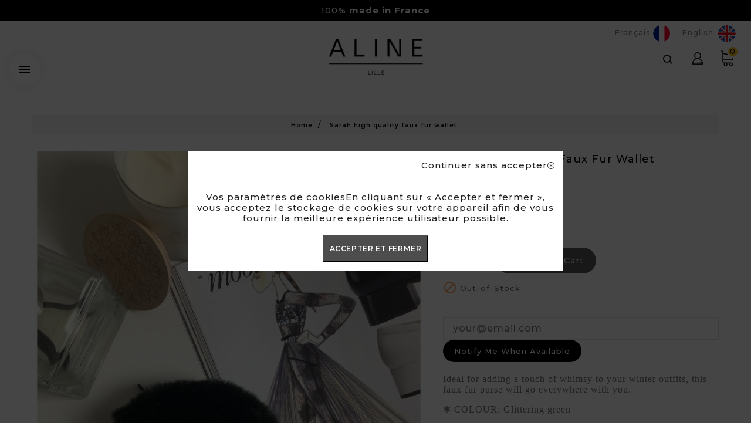

--- FILE ---
content_type: text/html; charset=utf-8
request_url: https://aline-fashion.fr/en/accueil/755-porte-monnaie-sarah.html
body_size: 12605
content:
<!doctype html>
<html lang="en">

  <head>
    
      
  <meta charset="utf-8">


  <meta http-equiv="x-ua-compatible" content="ie=edge">



  <link rel="canonical" href="https://aline-fashion.fr/en/accueil/755-porte-monnaie-sarah.html">

  <title>Black faux fur wallet - ALINE</title>
  <meta name="description" content="Pretty black faux fur wallet that will accompany you everywhere in your handbag, it is made in my workshop in France.">
  <meta name="keywords" content="">
      
                  <link rel="alternate" href="https://aline-fashion.fr/fr/accueil/755-porte-monnaie-sarah.html" hreflang="fr">
                  <link rel="alternate" href="https://aline-fashion.fr/en/accueil/755-porte-monnaie-sarah.html" hreflang="en-us">
        



  <meta name="viewport" content="width=device-width, initial-scale=1">


<!-- Web Digify theme google font-->
	<link href="https://fonts.googleapis.com/css?family=Montserrat:400,400i,500,600,700,800,900" rel="stylesheet"> 
	<link href="https://fonts.googleapis.com/css?family=Mrs+Saint+Delafield" rel="stylesheet">
   
<!-- Web Digify theme google font-->



<!--font awesome-->
	<script src="https://kit.fontawesome.com/d71454c7be.js"></script>





  <link rel="icon" type="image/vnd.microsoft.icon" href="https://aline-fashion.fr/img/favicon.ico?1567673733">
  <link rel="shortcut icon" type="image/x-icon" href="https://aline-fashion.fr/img/favicon.ico?1567673733">



    <link rel="stylesheet" href="https://aline-fashion.fr/themes/WDG010/assets/css/theme.css" type="text/css" media="all">
  <link rel="stylesheet" href="https://aline-fashion.fr/modules/blockreassurance/views/dist/front.css" type="text/css" media="all">
  <link rel="stylesheet" href="https://aline-fashion.fr/modules/ps_socialfollow/views/css/ps_socialfollow.css" type="text/css" media="all">
  <link rel="stylesheet" href="https://aline-fashion.fr/themes/WDG010/modules/wdproductcountdown/views/css/wdproductcountdown.css" type="text/css" media="all">
  <link rel="stylesheet" href="https://aline-fashion.fr/themes/WDG010/modules/wdproductcountdown/views/css/themes/1.7/1-simple.css" type="text/css" media="all">
  <link rel="stylesheet" href="https://aline-fashion.fr/modules/relaiscolis//views/css/front.css" type="text/css" media="all">
  <link rel="stylesheet" href="https://aline-fashion.fr/js/jquery/ui/themes/base/minified/jquery-ui.min.css" type="text/css" media="all">
  <link rel="stylesheet" href="https://aline-fashion.fr/js/jquery/ui/themes/base/minified/jquery.ui.theme.min.css" type="text/css" media="all">
  <link rel="stylesheet" href="https://aline-fashion.fr/themes/WDG010/modules/ps_imageslider/css/homeslider.css" type="text/css" media="all">
  <link rel="stylesheet" href="https://aline-fashion.fr/themes/WDG010/assets/css/animate.css" type="text/css" media="all">
  <link rel="stylesheet" href="https://aline-fashion.fr/themes/WDG010/assets/css/lightbox.css" type="text/css" media="all">




  

  <script type="text/javascript">
        var baseDir = "https:\/\/aline-fashion.fr\/";
        var disable_comment = "Criterion is not exists for this product.";
        var moderation_active = 1;
        var prestashop = {"cart":{"products":[],"totals":{"total":{"type":"total","label":"Total","amount":0,"value":"\u20ac0.00"},"total_including_tax":{"type":"total","label":"Total (tax incl.)","amount":0,"value":"\u20ac0.00"},"total_excluding_tax":{"type":"total","label":"Total (tax excl.)","amount":0,"value":"\u20ac0.00"}},"subtotals":{"products":{"type":"products","label":"Subtotal","amount":0,"value":"\u20ac0.00"},"discounts":null,"shipping":{"type":"shipping","label":"Shipping","amount":0,"value":""},"tax":null},"products_count":0,"summary_string":"0 items","vouchers":{"allowed":1,"added":[]},"discounts":[],"minimalPurchase":0,"minimalPurchaseRequired":""},"currency":{"name":"Euro","iso_code":"EUR","iso_code_num":"978","sign":"\u20ac"},"customer":{"lastname":null,"firstname":null,"email":null,"birthday":null,"newsletter":null,"newsletter_date_add":null,"optin":null,"website":null,"company":null,"siret":null,"ape":null,"is_logged":false,"gender":{"type":null,"name":null},"addresses":[]},"language":{"name":"English (English)","iso_code":"en","locale":"en-US","language_code":"en-us","is_rtl":"0","date_format_lite":"m\/d\/Y","date_format_full":"m\/d\/Y H:i:s","id":2},"page":{"title":"","canonical":null,"meta":{"title":"Black faux fur wallet - ALINE","description":"Pretty black faux fur wallet that will accompany you everywhere in your handbag, it is made in my workshop in France.","keywords":"","robots":"index"},"page_name":"product","body_classes":{"lang-en":true,"lang-rtl":false,"country-FR":true,"currency-EUR":true,"layout-full-width":true,"page-product":true,"tax-display-enabled":true,"product-id-755":true,"product-Sarah high quality faux fur wallet":true,"product-id-category-2":true,"product-id-manufacturer-0":true,"product-id-supplier-0":true,"product-available-for-order":true},"admin_notifications":[]},"shop":{"name":"ALINE","logo":"https:\/\/aline-fashion.fr\/img\/aline-logo-1567673733.jpg","stores_icon":"https:\/\/aline-fashion.fr\/img\/logo_stores.png","favicon":"https:\/\/aline-fashion.fr\/img\/favicon.ico"},"urls":{"base_url":"https:\/\/aline-fashion.fr\/","current_url":"https:\/\/aline-fashion.fr\/en\/accueil\/755-porte-monnaie-sarah.html","shop_domain_url":"https:\/\/aline-fashion.fr","img_ps_url":"https:\/\/aline-fashion.fr\/img\/","img_cat_url":"https:\/\/aline-fashion.fr\/img\/c\/","img_lang_url":"https:\/\/aline-fashion.fr\/img\/l\/","img_prod_url":"https:\/\/aline-fashion.fr\/img\/p\/","img_manu_url":"https:\/\/aline-fashion.fr\/img\/m\/","img_sup_url":"https:\/\/aline-fashion.fr\/img\/su\/","img_ship_url":"https:\/\/aline-fashion.fr\/img\/s\/","img_store_url":"https:\/\/aline-fashion.fr\/img\/st\/","img_col_url":"https:\/\/aline-fashion.fr\/img\/co\/","img_url":"https:\/\/aline-fashion.fr\/themes\/WDG010\/assets\/img\/","css_url":"https:\/\/aline-fashion.fr\/themes\/WDG010\/assets\/css\/","js_url":"https:\/\/aline-fashion.fr\/themes\/WDG010\/assets\/js\/","pic_url":"https:\/\/aline-fashion.fr\/upload\/","pages":{"address":"https:\/\/aline-fashion.fr\/en\/address","addresses":"https:\/\/aline-fashion.fr\/en\/addresses","authentication":"https:\/\/aline-fashion.fr\/en\/login","cart":"https:\/\/aline-fashion.fr\/en\/cart","category":"https:\/\/aline-fashion.fr\/en\/index.php?controller=category","cms":"https:\/\/aline-fashion.fr\/en\/index.php?controller=cms","contact":"https:\/\/aline-fashion.fr\/en\/contact-us","discount":"https:\/\/aline-fashion.fr\/en\/discount","guest_tracking":"https:\/\/aline-fashion.fr\/en\/guest-tracking","history":"https:\/\/aline-fashion.fr\/en\/order-history","identity":"https:\/\/aline-fashion.fr\/en\/identity","index":"https:\/\/aline-fashion.fr\/en\/","my_account":"https:\/\/aline-fashion.fr\/en\/my-account","order_confirmation":"https:\/\/aline-fashion.fr\/en\/order-confirmation","order_detail":"https:\/\/aline-fashion.fr\/en\/index.php?controller=order-detail","order_follow":"https:\/\/aline-fashion.fr\/en\/order-follow","order":"https:\/\/aline-fashion.fr\/en\/order","order_return":"https:\/\/aline-fashion.fr\/en\/index.php?controller=order-return","order_slip":"https:\/\/aline-fashion.fr\/en\/credit-slip","pagenotfound":"https:\/\/aline-fashion.fr\/en\/page-not-found","password":"https:\/\/aline-fashion.fr\/en\/password-recovery","pdf_invoice":"https:\/\/aline-fashion.fr\/en\/index.php?controller=pdf-invoice","pdf_order_return":"https:\/\/aline-fashion.fr\/en\/index.php?controller=pdf-order-return","pdf_order_slip":"https:\/\/aline-fashion.fr\/en\/index.php?controller=pdf-order-slip","prices_drop":"https:\/\/aline-fashion.fr\/en\/prices-drop","product":"https:\/\/aline-fashion.fr\/en\/index.php?controller=product","search":"https:\/\/aline-fashion.fr\/en\/search","sitemap":"https:\/\/aline-fashion.fr\/en\/Sitemap","stores":"https:\/\/aline-fashion.fr\/en\/stores","supplier":"https:\/\/aline-fashion.fr\/en\/supplier","register":"https:\/\/aline-fashion.fr\/en\/login?create_account=1","order_login":"https:\/\/aline-fashion.fr\/en\/order?login=1"},"alternative_langs":{"fr":"https:\/\/aline-fashion.fr\/fr\/accueil\/755-porte-monnaie-sarah.html","en-us":"https:\/\/aline-fashion.fr\/en\/accueil\/755-porte-monnaie-sarah.html"},"theme_assets":"\/themes\/WDG010\/assets\/","actions":{"logout":"https:\/\/aline-fashion.fr\/en\/?mylogout="},"no_picture_image":{"bySize":{"small_default":{"url":"https:\/\/aline-fashion.fr\/img\/p\/en-default-small_default.jpg","width":70,"height":91},"cart_default":{"url":"https:\/\/aline-fashion.fr\/img\/p\/en-default-cart_default.jpg","width":100,"height":130},"home_default":{"url":"https:\/\/aline-fashion.fr\/img\/p\/en-default-home_default.jpg","width":295,"height":384},"medium_default":{"url":"https:\/\/aline-fashion.fr\/img\/p\/en-default-medium_default.jpg","width":570,"height":741},"large_default":{"url":"https:\/\/aline-fashion.fr\/img\/p\/en-default-large_default.jpg","width":800,"height":1040}},"small":{"url":"https:\/\/aline-fashion.fr\/img\/p\/en-default-small_default.jpg","width":70,"height":91},"medium":{"url":"https:\/\/aline-fashion.fr\/img\/p\/en-default-home_default.jpg","width":295,"height":384},"large":{"url":"https:\/\/aline-fashion.fr\/img\/p\/en-default-large_default.jpg","width":800,"height":1040},"legend":""}},"configuration":{"display_taxes_label":true,"display_prices_tax_incl":true,"is_catalog":false,"show_prices":true,"opt_in":{"partner":true},"quantity_discount":{"type":"discount","label":"Unit discount"},"voucher_enabled":1,"return_enabled":0},"field_required":[],"breadcrumb":{"links":[{"title":"Home","url":"https:\/\/aline-fashion.fr\/en\/"},{"title":"Sarah high quality faux fur wallet","url":"https:\/\/aline-fashion.fr\/en\/accueil\/755-porte-monnaie-sarah.html"}],"count":2},"link":{"protocol_link":"https:\/\/","protocol_content":"https:\/\/"},"time":1769017490,"static_token":"b4b0cafb94d2346f3cc5b7eaacc4cb34","token":"d9634f0267e594fe5fe4c4528115dacb","debug":false};
        var productcomment_added = "Thanks for your Review. Your comment has been added!";
        var productcomment_added_moderation = "Thanks for your Review. It will be available once approved by a moderator.";
        var productcomments_controller_url = "https:\/\/aline-fashion.fr\/en\/module\/wdproductcomments\/default";
        var productcomments_url_rewrite = "1";
        var psemailsubscription_subscription = "https:\/\/aline-fashion.fr\/en\/module\/ps_emailsubscription\/subscription";
        var psr_icon_color = "#F19D76";
        var secure_key = "47ec59cb1f9fd4b2395527218a2231a2";
      </script>



  <script type="text/javascript">
        var wdpc_labels = ['days', 'hours', 'minutes', 'seconds'];
    var wdpc_labels_lang = {
        'days': 'days',
        'hours': 'hours',
        'minutes': 'minutes',
        'seconds': 'seconds'
    };
        var wdpc_show_weeks = 0;
</script><script async src="https://www.googletagmanager.com/gtag/js?id=UA-48686350-1"></script>
<script>
  window.dataLayer = window.dataLayer || [];
  function gtag(){dataLayer.push(arguments);}
  gtag('js', new Date());
  gtag(
    'config',
    'UA-48686350-1',
    {
      'debug_mode':false
                      }
  );
</script>





    
  <meta property="og:type" content="product">
  <meta property="og:url" content="https://aline-fashion.fr/en/accueil/755-porte-monnaie-sarah.html">
  <meta property="og:title" content="Black faux fur wallet - ALINE">
  <meta property="og:site_name" content="ALINE">
  <meta property="og:description" content="Pretty black faux fur wallet that will accompany you everywhere in your handbag, it is made in my workshop in France.">
  <meta property="og:image" content="https://aline-fashion.fr/4666-large_default/porte-monnaie-sarah.jpg">
  <meta property="product:pretax_price:amount" content="29">
  <meta property="product:pretax_price:currency" content="EUR">
  <meta property="product:price:amount" content="29">
  <meta property="product:price:currency" content="EUR">
    <meta property="product:weight:value" content="0.200000">
  <meta property="product:weight:units" content="kg">
  
  </head>

  <body id="product" class="lang-en country-fr currency-eur layout-full-width page-product tax-display-enabled product-id-755 product-sarah-high-quality-faux-fur-wallet product-id-category-2 product-id-manufacturer-0 product-id-supplier-0 product-available-for-order">
  
       	  <div id="banner_msg_legal_content">
        <div id="banner_msg_legal">
			<a id="close_msg_legal" href="#">Continuer sans accepter<img src="https://aline-fashion.fr/themes/WDG010/assets/img/close.png"/></a><br/><br/><br/>
            <a href="index.php?controller=cms&id_cms=2">Vos param&egrave;tres de cookiesEn cliquant sur &laquo; Accepter et fermer &raquo;, vous acceptez le stockage de cookies sur votre appareil afin de vous fournir la meilleure exp&eacute;rience utilisateur possible.</a> <br/><br/>
			<button id="onetrust-accept-btn-handler">ACCEPTER ET FERMER</button> 
        </div>
	</div>
        
    
      
    

    <main>
      
                 
	 <div id="page">

      <header id="header">
        
           
  <div class="header-banner">
    
  </div>

<div class="main-header">
	
	  <nav class="header-nav">
	  	<div class="container">
			  <div class="hidden-sm-down top-nav">
				<div class="left-nav">
				  
				</div>
				<div class="right-nav">
					
				</div>
			  </div>
		</div>
	  </nav>
	

<div class="full-header">
	<div class="position-static">
		<div class="container">
		<div id="_desktop_cart">
  <div class="blockcart cart-preview dropdown js-dropdown" data-refresh-url="//aline-fashion.fr/en/module/ps_shoppingcart/ajax">
    <div class="header" data-target="#" data-toggle="dropdown" aria-haspopup="true"> 
        <a rel="nofollow" href="//aline-fashion.fr/en/cart?action=show">
        <i class="material-icons shopping-cart">shopping_cart</i>
        <span class="hidden-sm-down">Cart</span>
        <span class="cart-products-count">0</span>
        </a>
    </div>
	<div class="cart_block block exclusive">
	<div class="block_content cart_block_main">
	<div class='search-btn'><i class="material-icons">&#xE5CD;</i></div>
	<div class="cart_block_list">
				<p class="no-item">
			No products in the cart.
		</p>
			</div>
	</div>
	</div>
  </div>
</div>
<div id="_desktop_user_info">
<div class="wduserheading"></div>	
  <ul class="user-info">
          <li><a
        href="https://aline-fashion.fr/en/my-account"
        title="Log in to your customer account"
        rel="nofollow"
      >
        <i class="material-icons user">&#xE7FF;</i>
        <span class="hidden-sm-down">Sign in</span>
      </a></li>
    	
	  
      
  </ul>
</div>
<div id="_desktop_language_selector">
  <div class="language-selector-wrapper">
    <span id="language-selector-label" class="hidden-md-up">Language:</span>
    <div class="language-selector dropdown js-dropdown">
      <button data-toggle="dropdown" class="hidden-sm-down btn-unstyle" aria-haspopup="true" aria-expanded="false" aria-label="Language dropdown">
        <span class="expand-more">English</span>
       <i class="material-icons expand-more">&#xE313;</i>
		<i class="material-icons expand-less">&#xE316;</i>
      </button>
      <ul class="dropdown-menu hidden-sm-down" aria-labelledby="language-selector-label">
                  <li >
            <a href="https://aline-fashion.fr/fr/accueil/755-porte-monnaie-sarah.html" class="dropdown-item" data-iso-code="fr">Français</a>
          </li>
                  <li  class="current" >
            <a href="https://aline-fashion.fr/en/accueil/755-porte-monnaie-sarah.html" class="dropdown-item" data-iso-code="en">English</a>
          </li>
              </ul>
      <select class="link hidden-md-up" aria-labelledby="language-selector-label">
                  <option value="https://aline-fashion.fr/fr/accueil/755-porte-monnaie-sarah.html" data-iso-code="fr">
            Français
          </option>
                  <option value="https://aline-fashion.fr/en/accueil/755-porte-monnaie-sarah.html" selected="selected" data-iso-code="en">
            English
          </option>
              </select>
    </div>
  </div>
</div>
<!-- Block search module TOP -->
<div id="search_widget" class="search-widget lafamille" data-search-controller-url="//aline-fashion.fr/en/search">
	<span class="wdsearch_button">
		<i class="material-icons search">&#xE8B6;</i>
	</span>
	<div class="wdsearchtoggle">
		<div class="wdserach-bg"></div>

	<form method="get" action="//aline-fashion.fr/en/search">
		<input type="hidden" name="controller" value="search">
		<input type="text" name="s" id="search_query_top" value="" placeholder="Search our catalog" aria-label="Search">
		<button type="submit">
			<i class="material-icons search">&#xE8B6;</i>
      <span class="hidden-xl-down">Search</span>
		</button>
	</form>
	</div>
</div>
<!-- /Block search module TOP -->


<div class="topmenu">
	<h4 class="menumaindiv">
			<i class="title_block material-icons top-menu-icon">&#xE5D2;</i>
		</h4>
	<div class="menu container js-top-menu hidden-sm-down" id="_desktop_top_menu">
		
          <ul class="top-menu conatiner col-sm-8" id="top-menu" data-depth="0">
                    <li class="category" id="category-6">
                          <a
                class="dropdown-item"
                href="https://aline-fashion.fr/en/6-accessoiries" data-depth="0"
                              >
                                                                      <span class="float-xs-right hidden-md-up">
                    <span data-target="#top_sub_menu_39728" data-toggle="collapse" class="navbar-toggler collapse-icons">
                      <i class="material-icons add">&#xE313;</i>
                      <i class="material-icons remove">&#xE316;</i>
					  <i class="material-icons add-remove">&#xE5CC;</i>
                    </span>
                  </span>
                                Accessories
              </a>
                            <div  class="popover sub-menu js-sub-menu collapse" id="top_sub_menu_39728">
					
          <ul class="top-menu conatiner col-sm-8"  data-depth="1">
                    <li class="category" id="category-13">
                          <a
                class="dropdown-item dropdown-submenu"
                href="https://aline-fashion.fr/en/13-muffs" data-depth="1"
                              >
                                Muffs
              </a>
                          </li>
                    <li class="category" id="category-11">
                          <a
                class="dropdown-item dropdown-submenu"
                href="https://aline-fashion.fr/en/11-snood-and-scarves" data-depth="1"
                              >
                                Snood and scarves
              </a>
                          </li>
                    <li class="category" id="category-19">
                          <a
                class="dropdown-item dropdown-submenu"
                href="https://aline-fashion.fr/en/19-chapka-and-hats" data-depth="1"
                              >
                                Chapka and hats
              </a>
                          </li>
                    <li class="category" id="category-22">
                          <a
                class="dropdown-item dropdown-submenu"
                href="https://aline-fashion.fr/en/22-collars" data-depth="1"
                              >
                                Collars
              </a>
                          </li>
                    <li class="category" id="category-25">
                          <a
                class="dropdown-item dropdown-submenu"
                href="https://aline-fashion.fr/en/25-scarves" data-depth="1"
                              >
                                Scarves
              </a>
                          </li>
                    <li class="category" id="category-24">
                          <a
                class="dropdown-item dropdown-submenu"
                href="https://aline-fashion.fr/en/24-cuffs" data-depth="1"
                              >
                                Cuffs
              </a>
                          </li>
                    <li class="category" id="category-21">
                          <a
                class="dropdown-item dropdown-submenu"
                href="https://aline-fashion.fr/en/21-pom-pom-key-rings" data-depth="1"
                              >
                                Pom-pom key rings
              </a>
                          </li>
                    <li class="category" id="category-29">
                          <a
                class="dropdown-item dropdown-submenu"
                href="https://aline-fashion.fr/en/29-headbands" data-depth="1"
                              >
                                Headbands
              </a>
                          </li>
                    <li class="category" id="category-49">
                          <a
                class="dropdown-item dropdown-submenu"
                href="https://aline-fashion.fr/en/49-bow-clip" data-depth="1"
                              >
                                Hair clip
              </a>
                          </li>
                    <li class="category" id="category-52">
                          <a
                class="dropdown-item dropdown-submenu"
                href="https://aline-fashion.fr/en/52-scrunchies" data-depth="1"
                              >
                                Scrunchies
              </a>
                          </li>
                    <li class="category" id="category-58">
                          <a
                class="dropdown-item dropdown-submenu"
                href="https://aline-fashion.fr/en/58-berets" data-depth="1"
                              >
                                Berets
              </a>
                          </li>
                    <li class="category" id="category-59">
                          <a
                class="dropdown-item dropdown-submenu"
                href="https://aline-fashion.fr/en/59-bucket-hats" data-depth="1"
                              >
                                Bucket hats
              </a>
                          </li>
                    <li class="category" id="category-70">
                          <a
                class="dropdown-item dropdown-submenu"
                href="https://aline-fashion.fr/en/70-hood" data-depth="1"
                              >
                                Hood
              </a>
                          </li>
                    <li class="category" id="category-72">
                          <a
                class="dropdown-item dropdown-submenu"
                href="https://aline-fashion.fr/en/72-bonnet" data-depth="1"
                              >
                                Bonnet
              </a>
                          </li>
        		
		
      </ul>
    
					              </div>
                          </li>
                    <li class="category" id="category-43">
                          <a
                class="dropdown-item"
                href="https://aline-fashion.fr/en/43-bags-and-purses" data-depth="0"
                              >
                                                                      <span class="float-xs-right hidden-md-up">
                    <span data-target="#top_sub_menu_70810" data-toggle="collapse" class="navbar-toggler collapse-icons">
                      <i class="material-icons add">&#xE313;</i>
                      <i class="material-icons remove">&#xE316;</i>
					  <i class="material-icons add-remove">&#xE5CC;</i>
                    </span>
                  </span>
                                Bags and Purses
              </a>
                            <div  class="popover sub-menu js-sub-menu collapse" id="top_sub_menu_70810">
					
          <ul class="top-menu conatiner col-sm-8"  data-depth="1">
                    <li class="category" id="category-31">
                          <a
                class="dropdown-item dropdown-submenu"
                href="https://aline-fashion.fr/en/31-wallets" data-depth="1"
                              >
                                Wallets
              </a>
                          </li>
                    <li class="category" id="category-14">
                          <a
                class="dropdown-item dropdown-submenu"
                href="https://aline-fashion.fr/en/14-faux-fur-purses" data-depth="1"
                              >
                                Faux fur purses
              </a>
                          </li>
                    <li class="category" id="category-61">
                          <a
                class="dropdown-item dropdown-submenu"
                href="https://aline-fashion.fr/en/61-phone-purses" data-depth="1"
                              >
                                Phone purses
              </a>
                          </li>
                    <li class="category" id="category-67">
                          <a
                class="dropdown-item dropdown-submenu"
                href="https://aline-fashion.fr/en/67-fanny-pack" data-depth="1"
                              >
                                Fanny Pack
              </a>
                          </li>
                    <li class="category" id="category-71">
                          <a
                class="dropdown-item dropdown-submenu"
                href="https://aline-fashion.fr/en/71-handles" data-depth="1"
                              >
                                handles
              </a>
                          </li>
        		
		
      </ul>
    
					              </div>
                          </li>
                    <li class="category" id="category-44">
                          <a
                class="dropdown-item"
                href="https://aline-fashion.fr/en/44-ready-to-wear" data-depth="0"
                              >
                                                                      <span class="float-xs-right hidden-md-up">
                    <span data-target="#top_sub_menu_51496" data-toggle="collapse" class="navbar-toggler collapse-icons">
                      <i class="material-icons add">&#xE313;</i>
                      <i class="material-icons remove">&#xE316;</i>
					  <i class="material-icons add-remove">&#xE5CC;</i>
                    </span>
                  </span>
                                Ready to wear
              </a>
                            <div  class="popover sub-menu js-sub-menu collapse" id="top_sub_menu_51496">
					
          <ul class="top-menu conatiner col-sm-8"  data-depth="1">
                    <li class="category" id="category-23">
                          <a
                class="dropdown-item dropdown-submenu"
                href="https://aline-fashion.fr/en/23-cloak" data-depth="1"
                              >
                                Cape
              </a>
                          </li>
                    <li class="category" id="category-33">
                          <a
                class="dropdown-item dropdown-submenu"
                href="https://aline-fashion.fr/en/33-serape" data-depth="1"
                              >
                                Poncho
              </a>
                          </li>
                    <li class="category" id="category-12">
                          <a
                class="dropdown-item dropdown-submenu"
                href="https://aline-fashion.fr/en/12-sleeveless-cardigan" data-depth="1"
                              >
                                Sleeveless cardigan
              </a>
                          </li>
                    <li class="category" id="category-40">
                          <a
                class="dropdown-item dropdown-submenu"
                href="https://aline-fashion.fr/en/40-coats-jackets" data-depth="1"
                              >
                                Coats &amp; Jackets
              </a>
                          </li>
                    <li class="category" id="category-53">
                          <a
                class="dropdown-item dropdown-submenu"
                href="https://aline-fashion.fr/en/53-skirts" data-depth="1"
                              >
                                Skirts
              </a>
                          </li>
                    <li class="category" id="category-54">
                          <a
                class="dropdown-item dropdown-submenu"
                href="https://aline-fashion.fr/en/54-tops" data-depth="1"
                              >
                                Tops
              </a>
                          </li>
                    <li class="category" id="category-57">
                          <a
                class="dropdown-item dropdown-submenu"
                href="https://aline-fashion.fr/en/57-dresses" data-depth="1"
                              >
                                Dresses
              </a>
                          </li>
                    <li class="category" id="category-60">
                          <a
                class="dropdown-item dropdown-submenu"
                href="https://aline-fashion.fr/en/60-embroidered-tee-shirts" data-depth="1"
                              >
                                Embroidered tee-shirts
              </a>
                          </li>
                    <li class="category" id="category-65">
                          <a
                class="dropdown-item dropdown-submenu"
                href="https://aline-fashion.fr/en/65-trousers" data-depth="1"
                              >
                                Trousers
              </a>
                          </li>
        		
		
      </ul>
    
					              </div>
                          </li>
                    <li class="category" id="category-45">
                          <a
                class="dropdown-item"
                href="https://aline-fashion.fr/en/45-wedding" data-depth="0"
                              >
                                Wedding
              </a>
                          </li>
                    <li class="category" id="category-46">
                          <a
                class="dropdown-item"
                href="https://aline-fashion.fr/en/46-made-to-measure" data-depth="0"
                              >
                                Made to measure
              </a>
                          </li>
        		
							
      </ul>
    
		<div class="clearfix"></div>
	</div>
</div>
		<div class="col-md-2 hidden-sm-down" id="_desktop_logo">
								<a href="https://aline-fashion.fr/">
					   <img class="logo img-responsive" src="https://aline-fashion.fr/img/aline-logo-1567673733.jpg" alt="ALINE">
					</a>
			 		</div>
		<div class="hidden-md-up text-sm-center mobile">
				<div class="top-logo" id="_mobile_logo"></div>
				<div class="mobile-menu">
					<div class="float-xs-left" id="menu-icon">
					  <i class="material-icons">&#xE5D2;</i>
					</div>
					<div class="float-xs-right" id="_mobile_cart"></div>
					<div class="float-xs-right" id="_mobile_user_info"></div>
					<div class="clearfix"></div>
				</div>
			  </div>
		<div id="mobile_top_menu_wrapper" class="row hidden-md-up" style="display:none;">
        <div class="js-top-menu mobile" id="_mobile_top_menu"></div>
        
      </div>
	  </div>
	</div>
	
</div>
</div>
<div class="newsletter-pop">

</div>


	
        
      </header>
		
			 <div class="otbreadcrumb">
   <div class="container">
<nav data-depth="2" class="breadcrumb hidden-sm-down">
  <ol itemscope itemtype="http://schema.org/BreadcrumbList">
    
              
          <li itemprop="itemListElement" itemscope itemtype="http://schema.org/ListItem">
            <a itemprop="item" href="https://aline-fashion.fr/en/">
              <span itemprop="name">Home</span>
            </a>
            <meta itemprop="position" content="1">
          </li>
        
              
          <li itemprop="itemListElement" itemscope itemtype="http://schema.org/ListItem">
            <a itemprop="item" href="https://aline-fashion.fr/en/accueil/755-porte-monnaie-sarah.html">
              <span itemprop="name">Sarah high quality faux fur wallet</span>
            </a>
            <meta itemprop="position" content="2">
          </li>
        
          
  </ol>
</nav>
</div>
</div>
		

	       
        
<aside id="notifications">
  <div class="container">
    
    
    
      </div>
</aside>
      
      <section id="wrapper">
        
		  <div class="container">
          

          
  <div id="content-wrapper">
    
    

  <section id="main" itemscope itemtype="https://schema.org/Product">
    <meta itemprop="url" content="https://aline-fashion.fr/en/accueil/755-porte-monnaie-sarah.html">
	<div class="row">
      <div class="col-md-7 pb-left-column">
        
          <section class="page-content editProduit" id="content">
            
              
                <ul class="product-flags">
                                  </ul>
              

              
                <div class="images-container">
  
    <div class="product-cover">
              <img class="js-qv-product-cover" src="https://aline-fashion.fr/4666-large_default/porte-monnaie-sarah.jpg" alt="" title="" style="width:100%;" itemprop="image">
        <div class="layer hidden-sm-down" data-toggle="modal" data-target="#product-modal">
          <i class="material-icons zoom-in">&#xE8FF;</i>
        </div>
          </div>
  

  
    <div class="js-qv-mask mask">
      <ul id="wd-jqzoom" class="product-images js-qv-product-images">
                  <li class="thumb-container">
            <img
              class="thumb js-thumb "
              data-image-medium-src="https://aline-fashion.fr/4644-medium_default/porte-monnaie-sarah.jpg"
              data-image-large-src="https://aline-fashion.fr/4644-large_default/porte-monnaie-sarah.jpg"
              src="https://aline-fashion.fr/4644-home_default/porte-monnaie-sarah.jpg"
              alt=""
              title=""
              width="100"
              itemprop="image"
            >
          </li>
                  <li class="thumb-container">
            <img
              class="thumb js-thumb "
              data-image-medium-src="https://aline-fashion.fr/4645-medium_default/porte-monnaie-sarah.jpg"
              data-image-large-src="https://aline-fashion.fr/4645-large_default/porte-monnaie-sarah.jpg"
              src="https://aline-fashion.fr/4645-home_default/porte-monnaie-sarah.jpg"
              alt=""
              title=""
              width="100"
              itemprop="image"
            >
          </li>
                  <li class="thumb-container">
            <img
              class="thumb js-thumb  selected "
              data-image-medium-src="https://aline-fashion.fr/4666-medium_default/porte-monnaie-sarah.jpg"
              data-image-large-src="https://aline-fashion.fr/4666-large_default/porte-monnaie-sarah.jpg"
              src="https://aline-fashion.fr/4666-home_default/porte-monnaie-sarah.jpg"
              alt=""
              title=""
              width="100"
              itemprop="image"
            >
          </li>
              </ul>
    </div>
  
</div>

              
              <div class="scroll-box-arrows">
                <i class="material-icons left">&#xE314;</i>
                <i class="material-icons right">&#xE315;</i>
              </div>

            
          </section>
        
        </div>
        <div class="col-md-5 pb-right-column">    
          
            
              <h1 class="h1 wd-producttitle" itemprop="name">Sarah high quality faux fur wallet</h1>
            
          
		  
		
									    <div id="product_comments_block_extra" >
                <div class="comments_advices">
                                        <a class="open-comment-form" href="javascript:void(0);"><i class="material-icons comments" aria-hidden="true">&#xE254;</i> Write your review</a>
                    </div>
    </div>
<!--  /Module ProductComments -->
					

          
              <div class="product-prices">
    
          

    
      <div
        class="product-price h5 "
        itemprop="offers"
        itemscope
        itemtype="https://schema.org/Offer"
      >
        <link itemprop="availability" href="https://schema.org/OutOfStock"/>
        <meta itemprop="priceCurrency" content="EUR">

        <div class="current-price">
          <span itemprop="price" content="29">€29.00</span>

                  </div>

        
                  
      </div>
    

    
          

    
          

    
          

    

    <div class="tax-shipping-delivery-label">
              Tax included
            
      
                        </div>
  </div>
          
		  
		            <div class="product-actions">
              
                <form action="https://aline-fashion.fr/en/cart" method="post" id="add-to-cart-or-refresh">
                  <input type="hidden" name="token" value="b4b0cafb94d2346f3cc5b7eaacc4cb34">
                  <input type="hidden" name="id_product" value="755" id="product_page_product_id">
                  <input type="hidden" name="id_customization" value="0" id="product_customization_id">

                  
                    <div class="product-variants">
  </div>
                  

                  
                                      

                  
                    <section class="product-discounts">
  </section>
                  

                  
                    <div class="product-add-to-cart customfixeAddToCard">
      <span class="control-label">Quantity</span>

    
      <div class="product-quantity clearfix">
        <div class="qty">
          <input
            type="text"
            name="qty"
            id="quantity_wanted"
            value="1"
            class="input-group"
            min="1"
            aria-label="Quantity"
          >
        </div>

        <div class="add">
          <button
            class="btn btn-primary add-to-cart"
            data-button-action="add-to-cart"
            type="submit"
                          disabled
                      >
            <i class="material-icons shopping-cart">&#xE547;</i>
            Add to cart
          </button>

				
				  <span id="product-availability">
										  						<i class="material-icons product-unavailable">&#xE14B;</i>
					  					  Out-of-Stock
									  </span>
				
	        </div>
      </div>
    

	
	
	
    
    
      <p class="product-minimal-quantity">
              </p>
    
  </div>
                  

                  
                    <div class="product-additional-info">
  

  
<div class="tabs">
    <div class="js-mailalert text-center" data-url="//aline-fashion.fr/en/module/ps_emailalerts/actions?process=add">
                        <input class="form-control" type="email" placeholder="your@email.com"/>
                                                        <button
            data-product="755"
            data-product-attribute="0"
            class="btn btn-primary js-mailalert-add mt-1"
            rel="nofollow">
            Notify me when available
        </button>
        <div class="js-mailalert-alerts"></div>
        </div>
</div>

</div>
                  

														  
						 
	 
	                 </form>
              

            </div>
		  
		  
          <div class="product-information">
            
              <div id="product-description-short-755" itemprop="description"><p style="margin-right:0cm;margin-left:0cm;font-size:medium;font-family:'Times New Roman', serif;">Ideal for adding a touch of whimsy to your winter outfits, this faux fur purse will go everywhere with you.</p>
<p style="margin-right:0cm;margin-left:0cm;font-size:medium;font-family:'Times New Roman', serif;"></p>
<p style="margin-right:0cm;margin-left:0cm;font-size:medium;font-family:'Times New Roman', serif;">❃ COLOUR: Glittering green</p>
<p style="margin-right:0cm;margin-left:0cm;font-size:medium;font-family:'Times New Roman', serif;"></p>
<p style="margin-right:0cm;margin-left:0cm;font-size:medium;font-family:'Times New Roman', serif;">❃ DETAILS: Round with zip and patterned interior depending on fabric stocks.</p>
<p style="margin-right:0cm;margin-left:0cm;font-size:medium;font-family:'Times New Roman', serif;"></p>
<p style="margin-right:0cm;margin-left:0cm;font-size:medium;font-family:'Times New Roman', serif;">❃COMPOSITION: High quality faux fur, 85% acrylic, 15% polyester</p>
<p style="margin-right:0cm;margin-left:0cm;font-size:medium;font-family:'Times New Roman', serif;"></p>
<p style="margin-right:0cm;margin-left:0cm;font-size:medium;font-family:'Times New Roman', serif;">❃ CARE: dry cleaning preferred to maintain product quality. Our tip: blow dry to restore volume </p>
<p style="margin-right:0cm;margin-left:0cm;font-size:medium;font-family:'Times New Roman', serif;"></p>
<p style="margin-right:0cm;margin-left:0cm;font-size:medium;font-family:'Times New Roman', serif;">❃ DELIVERY: Secure delivery by Relais Colis or Colissimo</p></div>
            

            			
			
			<span> <a href="#description" class="scroll-link">Voir la description du produit ›</a> </span>

  

            
              <div class="blockreassurance_product">
            <div>
            <span class="item-product">
                                                        <img class="svg invisible" src="/modules/blockreassurance/img/reassurance-1-1.jpg">
                                    &nbsp;
            </span>
                          <p class="block-title" style="color:#000000;">FAUX FUR</p>
                    </div>
            <div>
            <span class="item-product">
                                                        <img class="svg invisible" src="/modules/blockreassurance/img/reassurance-2-1.jpg">
                                    &nbsp;
            </span>
                          <p class="block-title" style="color:#000000;">100% HANDMADE</p>
                    </div>
            <div>
            <span class="item-product">
                                                        <img class="svg invisible" src="/modules/blockreassurance/img/reassurance-3-1.jpg">
                                    &nbsp;
            </span>
                          <p class="block-title" style="color:#000000;">MADE IN FRANCE</p>
                    </div>
        <div class="clearfix"></div>
</div>

            

           
        </div>
      </div>
	  </div>
	<div class="wdproductpagetab">
	 
              <div class="tabs">
                <ul class="nav nav-tabs" role="tablist">
                                   <!-- <li class="nav-item">
                    <a
                      class="nav-link active"
                      data-toggle="tab"
                      href="#product-details"
                      role="tab"
                      aria-controls="product-details"
                       aria-selected="true">Product Details</a>
                  </li>-->
                                    				  
				
																<li class="nav-item">
    <a class="nav-link wdcommenttab" data-toggle="tab" href="#product-comment">Reviews</a>
</li>
									

                </ul>

                <div class="tab-content" id="tab-content">
                 <div class="tab-pane fade in" id="description" role="tabpanel">
                   
                     <div class="product-description"></div>
                   
                 </div>

                 
                   <div class="tab-pane fade in active"
     id="product-details"
     data-product="{&quot;id_shop_default&quot;:&quot;1&quot;,&quot;id_manufacturer&quot;:&quot;0&quot;,&quot;id_supplier&quot;:&quot;0&quot;,&quot;reference&quot;:&quot;&quot;,&quot;is_virtual&quot;:&quot;0&quot;,&quot;delivery_in_stock&quot;:&quot;&quot;,&quot;delivery_out_stock&quot;:&quot;&quot;,&quot;id_category_default&quot;:&quot;2&quot;,&quot;on_sale&quot;:&quot;0&quot;,&quot;online_only&quot;:&quot;0&quot;,&quot;ecotax&quot;:0,&quot;minimal_quantity&quot;:&quot;1&quot;,&quot;low_stock_threshold&quot;:null,&quot;low_stock_alert&quot;:&quot;0&quot;,&quot;price&quot;:&quot;\u20ac29.00&quot;,&quot;unity&quot;:&quot;&quot;,&quot;unit_price_ratio&quot;:&quot;0.000000&quot;,&quot;additional_shipping_cost&quot;:&quot;0.000000&quot;,&quot;customizable&quot;:&quot;0&quot;,&quot;text_fields&quot;:&quot;0&quot;,&quot;uploadable_files&quot;:&quot;0&quot;,&quot;redirect_type&quot;:&quot;301-category&quot;,&quot;id_type_redirected&quot;:&quot;0&quot;,&quot;available_for_order&quot;:&quot;1&quot;,&quot;available_date&quot;:&quot;0000-00-00&quot;,&quot;show_condition&quot;:&quot;0&quot;,&quot;condition&quot;:&quot;new&quot;,&quot;show_price&quot;:&quot;1&quot;,&quot;indexed&quot;:&quot;1&quot;,&quot;visibility&quot;:&quot;both&quot;,&quot;cache_default_attribute&quot;:&quot;0&quot;,&quot;advanced_stock_management&quot;:&quot;0&quot;,&quot;date_add&quot;:&quot;2020-02-14 16:34:11&quot;,&quot;date_upd&quot;:&quot;2025-06-17 07:54:40&quot;,&quot;pack_stock_type&quot;:&quot;3&quot;,&quot;meta_description&quot;:&quot;Pretty black faux fur wallet that will accompany you everywhere in your handbag, it is made in my workshop in France.&quot;,&quot;meta_keywords&quot;:&quot;&quot;,&quot;meta_title&quot;:&quot;Black faux fur wallet - ALINE&quot;,&quot;link_rewrite&quot;:&quot;porte-monnaie-sarah&quot;,&quot;name&quot;:&quot;Sarah high quality faux fur wallet&quot;,&quot;description&quot;:&quot;&quot;,&quot;description_short&quot;:&quot;&lt;p style=\&quot;margin-right:0cm;margin-left:0cm;font-size:medium;font-family:&#039;Times New Roman&#039;, serif;\&quot;&gt;Ideal for adding a touch of whimsy to your winter outfits, this faux fur purse will go everywhere with you.&lt;\/p&gt;\n&lt;p style=\&quot;margin-right:0cm;margin-left:0cm;font-size:medium;font-family:&#039;Times New Roman&#039;, serif;\&quot;&gt;&lt;\/p&gt;\n&lt;p style=\&quot;margin-right:0cm;margin-left:0cm;font-size:medium;font-family:&#039;Times New Roman&#039;, serif;\&quot;&gt;\u2743 COLOUR: Glittering green&lt;\/p&gt;\n&lt;p style=\&quot;margin-right:0cm;margin-left:0cm;font-size:medium;font-family:&#039;Times New Roman&#039;, serif;\&quot;&gt;&lt;\/p&gt;\n&lt;p style=\&quot;margin-right:0cm;margin-left:0cm;font-size:medium;font-family:&#039;Times New Roman&#039;, serif;\&quot;&gt;\u2743 DETAILS: Round with zip and patterned interior depending on fabric stocks.&lt;\/p&gt;\n&lt;p style=\&quot;margin-right:0cm;margin-left:0cm;font-size:medium;font-family:&#039;Times New Roman&#039;, serif;\&quot;&gt;&lt;\/p&gt;\n&lt;p style=\&quot;margin-right:0cm;margin-left:0cm;font-size:medium;font-family:&#039;Times New Roman&#039;, serif;\&quot;&gt;\u2743COMPOSITION: High quality faux fur, 85% acrylic, 15% polyester&lt;\/p&gt;\n&lt;p style=\&quot;margin-right:0cm;margin-left:0cm;font-size:medium;font-family:&#039;Times New Roman&#039;, serif;\&quot;&gt;&lt;\/p&gt;\n&lt;p style=\&quot;margin-right:0cm;margin-left:0cm;font-size:medium;font-family:&#039;Times New Roman&#039;, serif;\&quot;&gt;\u2743 CARE: dry cleaning preferred to maintain product quality. Our tip: blow dry to restore volume\u00a0&lt;\/p&gt;\n&lt;p style=\&quot;margin-right:0cm;margin-left:0cm;font-size:medium;font-family:&#039;Times New Roman&#039;, serif;\&quot;&gt;&lt;\/p&gt;\n&lt;p style=\&quot;margin-right:0cm;margin-left:0cm;font-size:medium;font-family:&#039;Times New Roman&#039;, serif;\&quot;&gt;\u2743 DELIVERY: Secure delivery by Relais Colis or Colissimo&lt;\/p&gt;&quot;,&quot;available_now&quot;:&quot;&quot;,&quot;available_later&quot;:&quot;&quot;,&quot;id&quot;:755,&quot;id_product&quot;:755,&quot;out_of_stock&quot;:2,&quot;new&quot;:0,&quot;id_product_attribute&quot;:&quot;0&quot;,&quot;quantity_wanted&quot;:1,&quot;extraContent&quot;:[],&quot;allow_oosp&quot;:0,&quot;category&quot;:&quot;accueil&quot;,&quot;category_name&quot;:&quot;Home&quot;,&quot;link&quot;:&quot;https:\/\/aline-fashion.fr\/en\/accueil\/755-porte-monnaie-sarah.html&quot;,&quot;attribute_price&quot;:0,&quot;price_tax_exc&quot;:29,&quot;price_without_reduction&quot;:29,&quot;reduction&quot;:0,&quot;specific_prices&quot;:[],&quot;quantity&quot;:0,&quot;quantity_all_versions&quot;:0,&quot;id_image&quot;:&quot;en-default&quot;,&quot;features&quot;:[],&quot;attachments&quot;:[],&quot;virtual&quot;:0,&quot;pack&quot;:0,&quot;packItems&quot;:[],&quot;nopackprice&quot;:0,&quot;customization_required&quot;:false,&quot;rate&quot;:0,&quot;tax_name&quot;:&quot;&quot;,&quot;ecotax_rate&quot;:0,&quot;unit_price&quot;:&quot;&quot;,&quot;customizations&quot;:{&quot;fields&quot;:[]},&quot;id_customization&quot;:0,&quot;is_customizable&quot;:false,&quot;show_quantities&quot;:false,&quot;quantity_label&quot;:&quot;Item&quot;,&quot;quantity_discounts&quot;:[],&quot;customer_group_discount&quot;:0,&quot;images&quot;:[{&quot;bySize&quot;:{&quot;small_default&quot;:{&quot;url&quot;:&quot;https:\/\/aline-fashion.fr\/4644-small_default\/porte-monnaie-sarah.jpg&quot;,&quot;width&quot;:70,&quot;height&quot;:91},&quot;cart_default&quot;:{&quot;url&quot;:&quot;https:\/\/aline-fashion.fr\/4644-cart_default\/porte-monnaie-sarah.jpg&quot;,&quot;width&quot;:100,&quot;height&quot;:130},&quot;home_default&quot;:{&quot;url&quot;:&quot;https:\/\/aline-fashion.fr\/4644-home_default\/porte-monnaie-sarah.jpg&quot;,&quot;width&quot;:295,&quot;height&quot;:384},&quot;medium_default&quot;:{&quot;url&quot;:&quot;https:\/\/aline-fashion.fr\/4644-medium_default\/porte-monnaie-sarah.jpg&quot;,&quot;width&quot;:570,&quot;height&quot;:741},&quot;large_default&quot;:{&quot;url&quot;:&quot;https:\/\/aline-fashion.fr\/4644-large_default\/porte-monnaie-sarah.jpg&quot;,&quot;width&quot;:800,&quot;height&quot;:1040}},&quot;small&quot;:{&quot;url&quot;:&quot;https:\/\/aline-fashion.fr\/4644-small_default\/porte-monnaie-sarah.jpg&quot;,&quot;width&quot;:70,&quot;height&quot;:91},&quot;medium&quot;:{&quot;url&quot;:&quot;https:\/\/aline-fashion.fr\/4644-home_default\/porte-monnaie-sarah.jpg&quot;,&quot;width&quot;:295,&quot;height&quot;:384},&quot;large&quot;:{&quot;url&quot;:&quot;https:\/\/aline-fashion.fr\/4644-large_default\/porte-monnaie-sarah.jpg&quot;,&quot;width&quot;:800,&quot;height&quot;:1040},&quot;legend&quot;:&quot;&quot;,&quot;id_image&quot;:&quot;4644&quot;,&quot;cover&quot;:null,&quot;position&quot;:&quot;1&quot;,&quot;associatedVariants&quot;:[]},{&quot;bySize&quot;:{&quot;small_default&quot;:{&quot;url&quot;:&quot;https:\/\/aline-fashion.fr\/4645-small_default\/porte-monnaie-sarah.jpg&quot;,&quot;width&quot;:70,&quot;height&quot;:91},&quot;cart_default&quot;:{&quot;url&quot;:&quot;https:\/\/aline-fashion.fr\/4645-cart_default\/porte-monnaie-sarah.jpg&quot;,&quot;width&quot;:100,&quot;height&quot;:130},&quot;home_default&quot;:{&quot;url&quot;:&quot;https:\/\/aline-fashion.fr\/4645-home_default\/porte-monnaie-sarah.jpg&quot;,&quot;width&quot;:295,&quot;height&quot;:384},&quot;medium_default&quot;:{&quot;url&quot;:&quot;https:\/\/aline-fashion.fr\/4645-medium_default\/porte-monnaie-sarah.jpg&quot;,&quot;width&quot;:570,&quot;height&quot;:741},&quot;large_default&quot;:{&quot;url&quot;:&quot;https:\/\/aline-fashion.fr\/4645-large_default\/porte-monnaie-sarah.jpg&quot;,&quot;width&quot;:800,&quot;height&quot;:1040}},&quot;small&quot;:{&quot;url&quot;:&quot;https:\/\/aline-fashion.fr\/4645-small_default\/porte-monnaie-sarah.jpg&quot;,&quot;width&quot;:70,&quot;height&quot;:91},&quot;medium&quot;:{&quot;url&quot;:&quot;https:\/\/aline-fashion.fr\/4645-home_default\/porte-monnaie-sarah.jpg&quot;,&quot;width&quot;:295,&quot;height&quot;:384},&quot;large&quot;:{&quot;url&quot;:&quot;https:\/\/aline-fashion.fr\/4645-large_default\/porte-monnaie-sarah.jpg&quot;,&quot;width&quot;:800,&quot;height&quot;:1040},&quot;legend&quot;:&quot;&quot;,&quot;id_image&quot;:&quot;4645&quot;,&quot;cover&quot;:null,&quot;position&quot;:&quot;2&quot;,&quot;associatedVariants&quot;:[]},{&quot;bySize&quot;:{&quot;small_default&quot;:{&quot;url&quot;:&quot;https:\/\/aline-fashion.fr\/4666-small_default\/porte-monnaie-sarah.jpg&quot;,&quot;width&quot;:70,&quot;height&quot;:91},&quot;cart_default&quot;:{&quot;url&quot;:&quot;https:\/\/aline-fashion.fr\/4666-cart_default\/porte-monnaie-sarah.jpg&quot;,&quot;width&quot;:100,&quot;height&quot;:130},&quot;home_default&quot;:{&quot;url&quot;:&quot;https:\/\/aline-fashion.fr\/4666-home_default\/porte-monnaie-sarah.jpg&quot;,&quot;width&quot;:295,&quot;height&quot;:384},&quot;medium_default&quot;:{&quot;url&quot;:&quot;https:\/\/aline-fashion.fr\/4666-medium_default\/porte-monnaie-sarah.jpg&quot;,&quot;width&quot;:570,&quot;height&quot;:741},&quot;large_default&quot;:{&quot;url&quot;:&quot;https:\/\/aline-fashion.fr\/4666-large_default\/porte-monnaie-sarah.jpg&quot;,&quot;width&quot;:800,&quot;height&quot;:1040}},&quot;small&quot;:{&quot;url&quot;:&quot;https:\/\/aline-fashion.fr\/4666-small_default\/porte-monnaie-sarah.jpg&quot;,&quot;width&quot;:70,&quot;height&quot;:91},&quot;medium&quot;:{&quot;url&quot;:&quot;https:\/\/aline-fashion.fr\/4666-home_default\/porte-monnaie-sarah.jpg&quot;,&quot;width&quot;:295,&quot;height&quot;:384},&quot;large&quot;:{&quot;url&quot;:&quot;https:\/\/aline-fashion.fr\/4666-large_default\/porte-monnaie-sarah.jpg&quot;,&quot;width&quot;:800,&quot;height&quot;:1040},&quot;legend&quot;:&quot;&quot;,&quot;id_image&quot;:&quot;4666&quot;,&quot;cover&quot;:&quot;1&quot;,&quot;position&quot;:&quot;3&quot;,&quot;associatedVariants&quot;:[]}],&quot;cover&quot;:{&quot;bySize&quot;:{&quot;small_default&quot;:{&quot;url&quot;:&quot;https:\/\/aline-fashion.fr\/4666-small_default\/porte-monnaie-sarah.jpg&quot;,&quot;width&quot;:70,&quot;height&quot;:91},&quot;cart_default&quot;:{&quot;url&quot;:&quot;https:\/\/aline-fashion.fr\/4666-cart_default\/porte-monnaie-sarah.jpg&quot;,&quot;width&quot;:100,&quot;height&quot;:130},&quot;home_default&quot;:{&quot;url&quot;:&quot;https:\/\/aline-fashion.fr\/4666-home_default\/porte-monnaie-sarah.jpg&quot;,&quot;width&quot;:295,&quot;height&quot;:384},&quot;medium_default&quot;:{&quot;url&quot;:&quot;https:\/\/aline-fashion.fr\/4666-medium_default\/porte-monnaie-sarah.jpg&quot;,&quot;width&quot;:570,&quot;height&quot;:741},&quot;large_default&quot;:{&quot;url&quot;:&quot;https:\/\/aline-fashion.fr\/4666-large_default\/porte-monnaie-sarah.jpg&quot;,&quot;width&quot;:800,&quot;height&quot;:1040}},&quot;small&quot;:{&quot;url&quot;:&quot;https:\/\/aline-fashion.fr\/4666-small_default\/porte-monnaie-sarah.jpg&quot;,&quot;width&quot;:70,&quot;height&quot;:91},&quot;medium&quot;:{&quot;url&quot;:&quot;https:\/\/aline-fashion.fr\/4666-home_default\/porte-monnaie-sarah.jpg&quot;,&quot;width&quot;:295,&quot;height&quot;:384},&quot;large&quot;:{&quot;url&quot;:&quot;https:\/\/aline-fashion.fr\/4666-large_default\/porte-monnaie-sarah.jpg&quot;,&quot;width&quot;:800,&quot;height&quot;:1040},&quot;legend&quot;:&quot;&quot;,&quot;id_image&quot;:&quot;4666&quot;,&quot;cover&quot;:&quot;1&quot;,&quot;position&quot;:&quot;3&quot;,&quot;associatedVariants&quot;:[]},&quot;has_discount&quot;:false,&quot;discount_type&quot;:null,&quot;discount_percentage&quot;:null,&quot;discount_percentage_absolute&quot;:null,&quot;discount_amount&quot;:null,&quot;discount_amount_to_display&quot;:null,&quot;price_amount&quot;:29,&quot;unit_price_full&quot;:&quot;&quot;,&quot;show_availability&quot;:true,&quot;availability_message&quot;:&quot;Out-of-Stock&quot;,&quot;availability_date&quot;:null,&quot;availability&quot;:&quot;unavailable&quot;}"
     role="tabpanel"
  >
  
          

  
      

  
      

  
    <div class="product-out-of-stock">
      
    </div>
  

  
      

    
      

  
      
</div>
                 

                 
                                    

                 				 
				
												<div class="tab-pane fade" id="product-comment">
    <div id="product_comments_block_tab">
                                    <p class="align_center">
                    <a id="new_comment_tab_btn" class="btn btn-primary open-comment-form" href="javascript:void(0);">
                        <span>Be the first to write your review!</span>
                    </a>
                </p>
                        </div> <!-- #product_comments_block_tab -->
</div>

								

              </div>  
            </div>
          
		  </div>
    
          

    
      <script type="text/javascript">
      document.addEventListener('DOMContentLoaded', function() {
        gtag("event", "view_item", {"send_to": "UA-48686350-1", "currency": "EUR", "value": 29, "items": [{"item_id":755,"item_name":"Sarah high quality faux fur wallet","affiliation":"ALINE","index":0,"price":29,"quantity":1,"item_category":"Wallets"}]});
      });
</script>

    

    
       <div class="modal fade js-product-images-modal" id="product-modal">
  <div class="modal-dialog" role="document">
    <div class="modal-content">
     <div class="modal-header">
       <button type="button" class="close" data-dismiss="modal" aria-label="Close">
         <span aria-hidden="true">&times;</span>
       </button>
     </div>
      <div class="modal-body">
                <figure>
          <img class="js-modal-product-cover product-cover-modal" width="800" src="https://aline-fashion.fr/4666-large_default/porte-monnaie-sarah.jpg" alt="" title="" itemprop="image">
          <figcaption class="image-caption">
          
            <div id="product-description-short" itemprop="description"><p style="margin-right:0cm;margin-left:0cm;font-size:medium;font-family:'Times New Roman', serif;">Ideal for adding a touch of whimsy to your winter outfits, this faux fur purse will go everywhere with you.</p>
<p style="margin-right:0cm;margin-left:0cm;font-size:medium;font-family:'Times New Roman', serif;"></p>
<p style="margin-right:0cm;margin-left:0cm;font-size:medium;font-family:'Times New Roman', serif;">❃ COLOUR: Glittering green</p>
<p style="margin-right:0cm;margin-left:0cm;font-size:medium;font-family:'Times New Roman', serif;"></p>
<p style="margin-right:0cm;margin-left:0cm;font-size:medium;font-family:'Times New Roman', serif;">❃ DETAILS: Round with zip and patterned interior depending on fabric stocks.</p>
<p style="margin-right:0cm;margin-left:0cm;font-size:medium;font-family:'Times New Roman', serif;"></p>
<p style="margin-right:0cm;margin-left:0cm;font-size:medium;font-family:'Times New Roman', serif;">❃COMPOSITION: High quality faux fur, 85% acrylic, 15% polyester</p>
<p style="margin-right:0cm;margin-left:0cm;font-size:medium;font-family:'Times New Roman', serif;"></p>
<p style="margin-right:0cm;margin-left:0cm;font-size:medium;font-family:'Times New Roman', serif;">❃ CARE: dry cleaning preferred to maintain product quality. Our tip: blow dry to restore volume </p>
<p style="margin-right:0cm;margin-left:0cm;font-size:medium;font-family:'Times New Roman', serif;"></p>
<p style="margin-right:0cm;margin-left:0cm;font-size:medium;font-family:'Times New Roman', serif;">❃ DELIVERY: Secure delivery by Relais Colis or Colissimo</p></div>
          
        </figcaption>
        </figure>
        <aside id="thumbnails" class="thumbnails js-thumbnails text-sm-center">
          
            <div class="js-modal-mask mask  nomargin ">
              <ul class="product-images js-modal-product-images">
                                  <li class="thumb-container">
                    <img data-image-large-src="https://aline-fashion.fr/4644-large_default/porte-monnaie-sarah.jpg" class="thumb js-modal-thumb  " src="https://aline-fashion.fr/4644-home_default/porte-monnaie-sarah.jpg" alt="" title="" width="295" itemprop="image">
                  </li>
                                  <li class="thumb-container">
                    <img data-image-large-src="https://aline-fashion.fr/4645-large_default/porte-monnaie-sarah.jpg" class="thumb js-modal-thumb  " src="https://aline-fashion.fr/4645-home_default/porte-monnaie-sarah.jpg" alt="" title="" width="295" itemprop="image">
                  </li>
                                  <li class="thumb-container">
                    <img data-image-large-src="https://aline-fashion.fr/4666-large_default/porte-monnaie-sarah.jpg" class="thumb js-modal-thumb   selected " src="https://aline-fashion.fr/4666-home_default/porte-monnaie-sarah.jpg" alt="" title="" width="295" itemprop="image">
                  </li>
                              </ul>
            </div>
          
                  </aside>
      </div>
    </div><!-- /.modal-content -->
  </div><!-- /.modal-dialog -->
</div><!-- /.modal -->
    

    
      <footer class="page-footer">
        
          <!-- Footer content -->
        
      </footer>
    
  </section>


    
  </div>


          
        </div>
        
      </section>

      <footer id="footer">
        
          <div class="footer-top">
	<div class="container">
		
		  
		
	</div>
</div>
<div class="footer-container">
  <div class="container bottom-to-top hb-animate-element">
    <div class="row">
      
        <div class="block-contact contact-rich col-md-3 links">
<h4 class="hidden-sm-down">Store information</h4>
	<div  class="title clearfix hidden-md-up" data-toggle="collapse" data-target="#contact-footer">
  	<span class="h3 block-contact-title">Store information</span>
	 <span class="float-xs-right">
          <span class="navbar-toggler collapse-icons">
            <i class="material-icons add">&#xE145;</i>
            <i class="material-icons remove">&#xE15B;</i>
          </span>
	</span>
  </div>
    <ul id="contact-footer" class="collapse">
	  <li class="block">
		<div class="icon"><i class="material-icons">&#xE55F;</i></div>
		  <div class="data address">ALINE<br />Lille<br />France</div>
		  </li>
            	  <li class="block">
		<div class="data email">
	  	<div class="icon"><i class="material-icons">&#xE158;</i></div>
               <span class="title">Email us:</span> <a href="mailto:Alinenivesse@gmail.com" class="dropdown">Alinenivesse@gmail.com</a>
	  </div>
	  </li>
      		  	  </ul>
<!--  <div class="hidden-md-up">
    <div class="title">
      <a class="h3" href="https://aline-fashion.fr/en/stores">Store information</a>
    </div>
  </div>
-->  
</div>
<div class="col-md-5 linklist links">
      <div class="col-md-6 wrapper">
      <h3 class="h3 hidden-sm-down">Products</h3>
            <div class="title clearfix hidden-md-up" data-target="#footer_sub_menu_12405" data-toggle="collapse">
        <span class="h3">Products</span>
        <span class="float-xs-right">
          <span class="navbar-toggler collapse-icons">
            <i class="material-icons add">&#xE145;</i>
            <i class="material-icons remove">&#xE15B;</i>
          </span>
        </span>
      </div>
      <ul id="footer_sub_menu_12405" class="collapse">
                   <li>
            <a
                id="link-product-page-new-products-1"
                class="cms-page-link"
                href="https://aline-fashion.fr/en/new-products"
                title="Our new products"
                            >
              New products
            </a>
          </li>
                  <li>
            <a
                id="link-product-page-best-sales-1"
                class="cms-page-link"
                href="https://aline-fashion.fr/en/best-sales"
                title="Our best sales"
                            >
              Best sales
            </a>
          </li>
              </ul>
    </div>
      <div class="col-md-6 wrapper">
      <h3 class="h3 hidden-sm-down">Our company</h3>
            <div class="title clearfix hidden-md-up" data-target="#footer_sub_menu_93658" data-toggle="collapse">
        <span class="h3">Our company</span>
        <span class="float-xs-right">
          <span class="navbar-toggler collapse-icons">
            <i class="material-icons add">&#xE145;</i>
            <i class="material-icons remove">&#xE15B;</i>
          </span>
        </span>
      </div>
      <ul id="footer_sub_menu_93658" class="collapse">
                   <li>
            <a
                id="link-cms-page-1-2"
                class="cms-page-link"
                href="https://aline-fashion.fr/en/content/1-Delivery"
                title="Delivery terms"
                            >
              Delivery
            </a>
          </li>
                  <li>
            <a
                id="link-cms-page-2-2"
                class="cms-page-link"
                href="https://aline-fashion.fr/en/content/2-mentions-legales"
                title="Terms and Conditions of sale "
                            >
              Terms and Conditions of sale 
            </a>
          </li>
                  <li>
            <a
                id="link-cms-page-4-2"
                class="cms-page-link"
                href="https://aline-fashion.fr/en/content/4-about"
                title="Find out more about our company"
                            >
              About
            </a>
          </li>
                  <li>
            <a
                id="link-cms-page-5-2"
                class="cms-page-link"
                href="https://aline-fashion.fr/en/content/5-paiement-securise"
                title="Our method of securing paiement"
                            >
              Secured paiement
            </a>
          </li>
                  <li>
            <a
                id="link-static-page-contact-2"
                class="cms-page-link"
                href="https://aline-fashion.fr/en/contact-us"
                title="Use our form to contact us"
                            >
              Contact us
            </a>
          </li>
                  <li>
            <a
                id="link-static-page-stores-2"
                class="cms-page-link"
                href="https://aline-fashion.fr/en/stores"
                title=""
                            >
              Stores
            </a>
          </li>
              </ul>
    </div>
  </div>
<div class="block_newsletter col-sm-4 left-to-right hb-animate-element">
<div class="block-content">
	<div class="wd-content">
		<h1 class="wd-title">Sign up for newsletter</h1>
		<div class="wd-desc">Sign up with us and get latest deals, offers & updates about store.</div>
	</div>
	<div class="wd-subscribeblock">
		<form action="https://aline-fashion.fr/en/#footer" method="post">
				<div class="wdinput_newsletter">
					<input
					class="btn btn-primary float-xs-right hidden-xs-down"
					name="submitNewsletter"
					type="submit"
					value="Subscribe"
					>
					<input
					class="btn btn-primary float-xs-right hidden-sm-up"
					name="submitNewsletter"
					type="submit"
					value="OK"
					>
					<div class="input-wrapper">
						<input
						  name="email"
						  type="email"
						  value=""
						  placeholder="Your email address"
						  aria-labelledby="block-newsletter-label"
						>
					</div>
					<input type="hidden" name="action" value="0">
					<div class="clearfix"></div>
				</div>
				<div class="col-xs-12">
				  					<p class="newsletter-desc">You may unsubscribe at any moment. For that purpose, please find our contact info in the legal notice.</p>
				  				  				  					 
				   			  </div>
		</form>
</div>
</div>
</div>
      
    </div>
  </div>
</div>
<div class="bottom-footer">
	<div class="container bottom-to-top hb-animate-element">
	<div class="row">
      <div class="wdcontent">
        <p class="text-sm-center">
          
            <a class="_blank" href="http://www.prestashop.com" target="_blank">
              © 2026 - Ecommerce software by PrestaShop™
            </a>
          
        </p>
    </div>
		 
			

  <div class="block-social">
    <ul>
              <li class="facebook"><a href="https://www.facebook.com/alinesfaussefourrure/" target="_blank"><p>Facebook</p></a></li>
          </ul>
  </div>


		  
		</div>
	</div>
</div>
<a href="#" id="goToTop" title="Back to top"> <i class="material-icons arrow-up">&#xE316;</i></a>
        
      </footer>
	</div>
    </main>

    
        <script type="text/javascript" src="https://aline-fashion.fr/themes/core.js" ></script>
  <script type="text/javascript" src="https://aline-fashion.fr/themes/WDG010/assets/js/theme.js" ></script>
  <script type="text/javascript" src="https://aline-fashion.fr/modules/ps_emailsubscription/views/js/ps_emailsubscription.js" ></script>
  <script type="text/javascript" src="https://aline-fashion.fr/modules/blockreassurance/views/dist/front.js" ></script>
  <script type="text/javascript" src="https://aline-fashion.fr/modules/ps_emailalerts/js/mailalerts.js" ></script>
  <script type="text/javascript" src="https://aline-fashion.fr/modules/wdproductcountdown/views/js/underscore.min.js" ></script>
  <script type="text/javascript" src="https://aline-fashion.fr/modules/wdproductcountdown/views/js/jquery.countdown.min.js" ></script>
  <script type="text/javascript" src="https://aline-fashion.fr/modules/wdproductcountdown/views/js/wdproductcountdown.js" ></script>
  <script type="text/javascript" src="https://aline-fashion.fr/js/jquery/ui/jquery-ui.min.js" ></script>
  <script type="text/javascript" src="https://aline-fashion.fr/modules/ps_imageslider/js/responsiveslides.min.js" ></script>
  <script type="text/javascript" src="https://aline-fashion.fr/modules/ps_imageslider/js/homeslider.js" ></script>
  <script type="text/javascript" src="https://aline-fashion.fr/modules/ps_shoppingcart/ps_shoppingcart.js" ></script>
  <script type="text/javascript" src="https://aline-fashion.fr/modules/wdcmsparallax/views/js/parallax.js" ></script>
  <script type="text/javascript" src="https://aline-fashion.fr/modules/smartblog/views/js/smartblog.js" ></script>
  <script type="text/javascript" src="https://aline-fashion.fr/modules/wdproductcomments/views/js/jquery.textareaCounter.plugin.js" ></script>
  <script type="text/javascript" src="https://aline-fashion.fr/modules/wdproductcomments/views/js/wdproductcomments.js" ></script>
  <script type="text/javascript" src="https://aline-fashion.fr/modules/wdproductcomments/views/js/jquery.rating.pack.js" ></script>
  <script type="text/javascript" src="https://aline-fashion.fr/themes/WDG010/modules/ps_searchbar/ps_searchbar.js" ></script>
  <script type="text/javascript" src="https://aline-fashion.fr/themes/WDG010/assets/js/owl.carousel.min.js" ></script>
  <script type="text/javascript" src="https://aline-fashion.fr/themes/WDG010/assets/js/lightbox-2.6.min.js" ></script>
  <script type="text/javascript" src="https://aline-fashion.fr/themes/WDG010/assets/js/jquery.cookie.js" ></script>
  <script type="text/javascript" src="https://aline-fashion.fr/themes/WDG010/assets/js/inview.js" ></script>
  <script type="text/javascript" src="https://aline-fashion.fr/themes/WDG010/assets/js/custom.js" ></script>


    

    
      <div id="wdcomment-modal" class="modal fade" tabindex="-1" role="dialog" aria-labelledby="myModalLabel" aria-hidden="true">
    <div class="modal-dialog" role="document">
        <div class="modal-content">
            <div class="modal-header">
                <button type="button" class="close" data-dismiss="modal" aria-label="Close">
                    <span aria-hidden="true">&times;</span>
                </button>
                <h2 class="modal-title">
                    Write a review
                </h2>
            </div>
            <div class="modal-body">
                <div class="row">
                                            <div class="product clearfix col-xs-12 col-sm-6">
                            <img src="https://aline-fashion.fr/4666-home_default/porte-monnaie-sarah.jpg" alt="Sarah high quality faux fur wallet" />
                            <div class="product_desc">
                                <p class="product_name">
                                    <strong>Sarah high quality faux fur wallet</strong>
                                </p>
                                <p style="margin-right:0cm;margin-left:0cm;font-size:medium;font-family:'Times New Roman', serif;">Ideal for adding a touch of whimsy to your winter outfits, this faux fur purse will go everywhere with you.</p>
<p style="margin-right:0cm;margin-left:0cm;font-size:medium;font-family:'Times New Roman', serif;"></p>
<p style="margin-right:0cm;margin-left:0cm;font-size:medium;font-family:'Times New Roman', serif;">❃ COLOUR: Glittering green</p>
<p style="margin-right:0cm;margin-left:0cm;font-size:medium;font-family:'Times New Roman', serif;"></p>
<p style="margin-right:0cm;margin-left:0cm;font-size:medium;font-family:'Times New Roman', serif;">❃ DETAILS: Round with zip and patterned interior depending on fabric stocks.</p>
<p style="margin-right:0cm;margin-left:0cm;font-size:medium;font-family:'Times New Roman', serif;"></p>
<p style="margin-right:0cm;margin-left:0cm;font-size:medium;font-family:'Times New Roman', serif;">❃COMPOSITION: High quality faux fur, 85% acrylic, 15% polyester</p>
<p style="margin-right:0cm;margin-left:0cm;font-size:medium;font-family:'Times New Roman', serif;"></p>
<p style="margin-right:0cm;margin-left:0cm;font-size:medium;font-family:'Times New Roman', serif;">❃ CARE: dry cleaning preferred to maintain product quality. Our tip: blow dry to restore volume </p>
<p style="margin-right:0cm;margin-left:0cm;font-size:medium;font-family:'Times New Roman', serif;"></p>
<p style="margin-right:0cm;margin-left:0cm;font-size:medium;font-family:'Times New Roman', serif;">❃ DELIVERY: Secure delivery by Relais Colis or Colissimo</p>
                            </div>
                        </div>
                                        <div class="new_comment_form_content col-xs-12 col-sm-6">
                        <form id="id_new_comment_form" action="#">
                                                        <div class="form-group">
                                <label class="form-control-label" for="comment_title">
                                    Title: <sup class="required">*</sup>
                                </label>
                                <input class="form-control" id="comment_title" name="title" type="text" value=""/>
                            </div>
                            <div class="form-group">
                                <label class="form-control-label" for="content">
                                    Comment: <sup class="required">*</sup>
                                </label>
                                <textarea class="form-control" id="content" name="content" type="text"></textarea>
                            </div>
                                                            <div class="form-group">
                                    <label class="form-control-label" for="customer_name">
                                        Your name: <sup class="required">*</sup>
                                    </label>
                                    <input class="form-control" id="commentCustomerName" name="customer_name" type="text" value=""/>
                                </div>
                                                        <div class="form-group">
                                <label class="form-control-label">
                                    <sup class="required">*</sup> Required fields
                                </label>
                                <input id="id_product_comment_send" name="id_product" type="hidden" value='755' />
                            </div>
                        </form>
                        <div id="new_comment_form_error" class="error" style="display: none; padding: 15px 0px">
                            <ul></ul>
                        </div>
                    </div>
                </div>
            </div>
            <div class="modal-footer">
                <button type="button" class="btn btn-secondary" data-dismiss="modal">Close</button>
                <button id="submitNewMessage" name="submitMessage" type="submit" class="btn btn-primary">
                    <span>Submit</span>
                </button>
            </div>
        </div>
    </div>
</div>

    
  </body>

</html>

--- FILE ---
content_type: text/css
request_url: https://aline-fashion.fr/themes/WDG010/assets/css/theme.css
body_size: 69078
content:
/*
 *  Bootstrap TouchSpin - v3.1.1
 *  A mobile and touch friendly input spinner component for Bootstrap 3.
 *  http://www.virtuosoft.eu/code/bootstrap-touchspin/
 *
 *  Made by Istv�n Ujj-M�sz�ros
 *  Under Apache License v2.0 License
 */
 
 
 
 
  .scroll-link{
	  background: #2b4c41de;
    color: #fff;
    padding: 3px 10px;
  }
  
  .scroll-link:hover{
	  background: #2b4c419c;
    color: #fff;
	text-decoration:underline;
    padding: 3px 10px;
  }
  
  
  
   /* Suppression bug compte */
    [data-selenium=coordonnees] {display: none!important;}
    [data-testid=accountDrawer_div_itemContainer] a:nth-child(4) {display: none;}
      /***correction wishlit***/
      .account_navigation li#wishList {
      display: none!important;
      }
      
      
      
      
      /*config couleurs banner et popup*/
      #bannertop {
          background: #000;
		      margin-bottom: 5px;
      }
      #bannertop .rea .reassuranceSlider ul,
      #bannertop .rea .reassuranceSlider ul li a {
          color: #fff;
      }
      #bannertop .svginfo path{
          fill: #000;
      }
      
      #popup3 .popup{
          background: #ffffff;
      }
      #popup3 .popup h2,
      #popup3 .popup .fermer,
      #popup3 .popup .content {
          color: #040037;
      }
      /*Reglage animations desk et mobile*/
      :root {
         /* --animate-items: 1;/*ici nombre de li*/
          /*--animation-name: defilement-utdMob ; ajouter la mm valeur que animate-items pour appeler la bonne animation mettre en commentaire pour un  ajouyer defilement-utdMob*/
          /* --animation-name: defilement-utdMob ; */
          --animate-delay-by-item: 5s;/*delai animation par item*/
          --animate-mobile-delay-by-item: 6s; /*delai de lecture en mobile pour 1 item*/
          --animate-width-li:300px;
         
      }
      #bannertop .rea .reassuranceSlider ul {
          animation-duration: calc(var(--animate-items)*var(--animate-delay-by-item));
      }
      @media screen and (max-width: 800px) {
         #bannertop .rea .reassuranceSlider ul {
              animation-duration: calc(var(--animate-items)*var(--animate-mobile-delay-by-item));
          }
      }
      
      /************************/
      #bannertop {
          height: 36px;
          z-index: 152;
      }
      #bannertop .svginfo{
          vertical-align: -5px;
      }
      #bannertop .rea {
          text-align: center;
      }
      #bannertop .rea .reassuranceSlider {
          overflow: hidden;
          text-align: center;
          height:36px;
      }
      #bannertop .rea .reassuranceSlider ul {
          white-space: nowrap;
          position:relative;
          animation-name: var(--animation-name);
          animation-timing-function:linear ;
          animation-delay: 1s;
          animation-iteration-count: infinite;
          animation-direction: unset;
          animation-fill-mode: unset;
          overflow:hidden;
          opacity: 1;
		  padding:0px;
      }
      #bannertop .rea .reassuranceSlider ul:hover{
          animation-play-state: paused;
      }
      #bannertop .rea .reassuranceSlider ul li{
          padding: 7px;
          display: block;
          white-space: nowrap;
          font-size: 15px;
          line-height: 22px;
      }
      #bannertop .svginfo path:first-child{
          fill: none;
      }
      
      #popup3.overlay {
          position: fixed;
          top: 0;
          bottom: 0;
          left: 0;
          right: 0;
          background: rgba(0, 0, 0, .5);
          transition: opacity 500ms;
          visibility: hidden;
          opacity: 0;
          z-index: 999;
      }
      #popup3.overlay:target {
          visibility: visible;
          opacity: 1;
      }
      #popup3 .popup {
          margin: 0 auto;
          padding: 30px;
          position: relative;
          top: 25% !important;
          max-width: 600px;
          transition: all 5s ease-in-out;
      }
      #popup3 .popup h2 {
          margin: 0 auto 20px;
          font-size: 22px;
          line-height: 30px;
          font-weight: 700;
      }
      #popup3 .popup .fermer {
          position: absolute;
          top: 20px;
          right: 25px;
          font-size: 25px;
          text-decoration: none;
          transition: all 200ms;
      }
      #popup3 .popup .fermer:hover {
          transform: scale(1.5);
      }
      #popup3 .popup .content {
          text-align: left;
          max-height: 30%;
          overflow: auto;
          font-size: 15px;
          margin: auto;
          line-height: 1.8em;
      }
      
      @media screen and (max-width: 800px) {
          #bannertop .rea .reassuranceSlider ul {
              animation-name: defilement-rtlMob;
              animation-timing-function:linear ;
              animation-delay: 0s;
              animation-iteration-count: infinite;
              animation-direction: unset;
              animation-fill-mode: unset;
              overflow: visible;
          }
          #bannertop .rea .reassuranceSlider ul li{
              padding: 7px 0;
              display: inline-block;
              white-space: nowrap;
              font-size: 15px;
              line-height: 22px;
          }
          #bannertop .rea .reassuranceSlider ul li a:first-child::before{
              content:" | ";
          }
          #bannertop .rea .reassuranceSlider ul li:first-child a:first-child::before{
              content:unset;
          }
      }
      /*Anim mobile********************/
      @keyframes defilement-rtlMob{
            0%{
                
                transform:translate(95%);
            }
            100%{
                
                transform:translate(var(--animate-width-li));
            }
        }
      
      
      
      
      
      @keyframes defilement-rtl {
          0%   { 
              opacity: 1;
          transform: translateX(2%); 		
          }
          10%{
              transform: translateX(2%); 
          }
          88% { 
          transform: translateX(-315%); 
          opacity:1;
          }
          99% { 
          transform: translateX(-215%); 
          opacity: 0;
          }
          100%{
              transform: translateX(110%); 
              opacity: 1;
          }
      }
      /*Anim desk*/
      @keyframes defilement-utd1{}
      
      @keyframes defilement-utd2 {
          0% {
          opacity: 0;
        }
        2%{
          opacity: 0.5;
        }
        5%{
          opacity: 1;
        }
        49% {
          transform: translateY(0px);
          opacity: 1;
        }
        50% {
          transform: translateY(-36px);
          opacity: 0.5;
        }
        53%{
          opacity: 1;
        }
        98% {
          opacity: 1;
        }
        99% {
          transform: translateY(-36px);
          opacity: 0.5;
          }
        100% {
          transform: translateY(0);
          opacity: 0;
        }
       }
      
      @keyframes defilement-utd3 {
          0% {
          opacity: 0;
        }
        2%{
          opacity: 0.5;
        }
        5%{
          opacity: 1;
        }
        32% {
          transform: translateY(0px);
          opacity: 1;
        }
        33% {
          transform: translateY(-36px);
          opacity: 0.5;
        }
        36%{
          opacity: 1;
        }
        65% {
          transform: translateY(-36px);
          opacity: 1;
        }
        66% {
          transform: translateY(-72px);
          opacity: 0.5;
        }
        69%{
          opacity: 1;
        }
        98% {
          opacity: 1;
        }
        99% {
          transform: translateY(-72px);
          opacity: 0.5;
        }
        100% {
          transform: translateY(0);
          opacity: 0;
        }
       }
  
  
  
  
  
 
 
 .container_wd_megamenu .title-menu-mobile i{
	 color:#fff!important;
 }
 
 .container_wd_megamenu .title-menu-mobile{
	 background:#000!important;
 }
 
 .wd-menu-horizontal ul li.level-1:hover > a, .wd-menu-horizontal ul li.level-1.active > a {
    background: #000!important;
	color:#fff!important;
}
 
.fb_customer_chat_bounce_in_v2{
	  right: 45pt!important;
	  
  }

.fb_dialog{

	right: 55pt!important;
}	

[data-testid="bubble_iframe"]{
	right:80px!important;
	bottom: 32px!important;
}
 
.bootstrap-touchspin .input-group-btn-vertical {
    position: relative;
    white-space: nowrap;
    width: 1%;
    vertical-align: middle;
    display: table-cell
}
.bootstrap-touchspin .input-group-btn-vertical>.btn {
    display: block;
    float: none;
    width: 100%;
    max-width: 100%;
    padding: 8px 10px;
    margin-left: -1px;
    position: relative
}
.bootstrap-touchspin .input-group-btn-vertical .bootstrap-touchspin-up {
    border-radius: 0;
	-moz-border-radius: 0; 
	-webkit-border-radius: 0; 
	-khtml-border-radius: 0;
    border-top-right-radius: 4px;
}
.bootstrap-touchspin .input-group-btn-vertical .bootstrap-touchspin-down {
    margin-top: -2px;
    border-radius: 0;
	-moz-border-radius: 0; 
	-webkit-border-radius: 0; 
	-khtml-border-radius: 0;
    border-bottom-right-radius: 4px;
}
.bootstrap-touchspin .input-group-btn-vertical i {
    position: absolute;
    top: 3px;
    left: 5px;
    font-size: 9px;
    font-weight:500;
	color:#777777;
}
/*!
 * Bootstrap v4.0.0-alpha.4 (http://getbootstrap.com)
 * Copyright 2011-2016 The Bootstrap Authors
 * Copyright 2011-2016 Twitter, Inc.
 * Licensed under MIT (https://github.com/twbs/bootstrap/blob/master/LICENSE)
 */
/*! normalize.css v4.0.0 | MIT License | github.com/necolas/normalize.css */

html {
    font-family: sans-serif;
    -ms-text-size-adjust: 100%;
    -webkit-text-size-adjust: 100%;
}
body {
    margin: 0;
}
article,
aside,
details,
figcaption,
figure,
footer,
header,
main,
facebook menu,
nav,
section,
summary {
    display: block;
}
audio,
canvas,
progress,
video {
    display: inline-block;
}
audio:not([controls]) {
    display: none;
    height: 0;
}
progress {
    vertical-align: baseline;
}
template,
[hidden] {
    display: none;
}
a {
    background-color: transparent;
}
a:active,
a:hover {
    outline-width: 0;
}
abbr[title] {
    border-bottom: none;
    text-decoration: underline;
}
b,
strong {
    font-weight: inherit;
}
b,
strong {
    font-weight: bolder;
}
dfn {
    font-style: italic;
}
h1 {
    font-size: 2em;
    margin: 0.67em 0;
}
mark {
    background-color: #ff0;
    color: #000;
}
small {
    font-size: 80%;
}
sub,
sup {
    font-size: 75%;
    line-height: 0;
    position: relative;
    vertical-align: baseline;
}
sub {
    bottom: -0.25em;
}
sup {
    top: -0.5em;
}
img {
    border-style: none;
}
svg:not(:root) {
    overflow: hidden;
}
code,
kbd,
pre,
samp {
    font-family: monospace, monospace;
    font-size: 1em;
}
figure {
    margin: 1em 40px;
}
hr {
    box-sizing: content-box;
    height: 0;
    overflow: visible;
}
button,
input,
select,
textarea {
    font: inherit;
}
optgroup {
    font-weight: bold;
}
button,
input,
select {
    overflow: visible;
}
button,
input,
select,
textarea {
    margin: 0;
	letter-spacing:1px;
}
button,
select {
    text-transform: none;
}
button,
[type="button"],
[type="reset"],
[type="submit"] {
    cursor: pointer;
}
[disabled] {
    cursor: default;
}
button,
html [type="button"],
[type="reset"],
[type="submit"] {
    -webkit-appearance: button;
}
button::-moz-focus-inner,
input::-moz-focus-inner {
    border: 0;
    padding: 0;
}
button:-moz-focusring,
input:-moz-focusring {
    outline: none;
}
fieldset {
    border: 1px solid #e5e5e5;
    margin: 0 2px;
    padding: 0.35em 0.625em 0.75em;
}
legend {
    box-sizing: border-box;
    color: inherit;
    display: table;
    max-width: 100%;
    padding: 0;
    white-space: normal;
}
textarea {
    overflow: auto;
}
[type="checkbox"],
[type="radio"] {
    box-sizing: border-box;
    padding: 0;
}
[type="number"]::-webkit-inner-spin-button,
[type="number"]::-webkit-outer-spin-button {
    height: auto;
}
[type="search"] {
    -webkit-appearance: textfield;
}
[type="search"]::-webkit-search-cancel-button,
[type="search"]::-webkit-search-decoration {
    -webkit-appearance: none;
}
@media print {
    *,
    *::before,
    *::after,
    *::first-letter,
    *::first-line {
        text-shadow: none !important;
        box-shadow: none !important;
		-moz-box-shadow: none;
		-webkit-box-shadow: none;
    }
    a,
    a:visited {
        text-decoration: underline;
    }
    abbr[title]::after {
        content: " (" attr(title) ")";
    }
    pre,
    blockquote {
        border: 1px solid #e5e5e5;
        page-break-inside: avoid;
    }
    thead {
        display: table-header-group;
    }
    tr,
    img {
        page-break-inside: avoid;
    }
    p,
    h2,
    h3 {
        orphans: 3;
        widows: 3;
    }
    h2,
    h3 {
        page-break-after: avoid;
    }
    .navbar {
        display: none;
    }
    .btn > .caret,
    .dropup > .btn > .caret {
        border-top-color: #000 !important;
    }
    .tag {
        border: 1px solid #000;
    }
    .table {
        border-collapse: collapse !important;
    }
    .table td,
    .table th {
        background-color: #fff !important;
    }
    .table-bordered th,
    .table-bordered td {
        border: 1px solid #ddd !important;
    }
}
html {
    box-sizing: border-box;
}
*,
*::before,
*::after {
    box-sizing: inherit;
}
@-ms-viewport {
    width: device-width;
}
html {
    font-size: 16px;
    -ms-overflow-style: scrollbar;
    -webkit-tap-highlight-color: transparent;
}
body {
    font-family: -apple-system, BlinkMacSystemFont, "Segoe UI", Montserrat, "Helvetica Neue", Arial, sans-serif;
    font-size: 1rem;
    line-height: 1.5;
    color: #878787;
    background-color: #fff;
}
[tabindex="-1"]:focus {
    outline: none !important;
}
h1,
h2,
h3,
h4,
h5,
h6 {
    margin-top: 0;
    margin-bottom: .5rem;
}
p {
    margin-top: 0;
    margin-bottom: 1rem;
}
abbr[title],
abbr[data-original-title] {
    cursor: help;
    border-bottom: 1px dotted #e5e5e5;
}
address {
    margin-bottom: 1rem;
    font-style: normal;
    line-height: inherit;
}
ol,
ul,
dl {
    margin-top: 0;
    margin-bottom: 1rem;
}
ol ol,
ul ul,
ol ul,
ul ol {
    margin-bottom: 0;
}
dt {
    font-weight: bold;
}
dd {
    margin-bottom: .5rem;
    margin-left: 0;
}
blockquote {
    margin: 0 0 1rem;
}
a {
    color: #888888;
    text-decoration: none;
}
a:focus,
a:hover {
    color: #000;
}
a:focus {
    outline: none;
}
a:not([href]):not([tabindex]) {
    color: inherit;
    text-decoration: none;
}
a:not([href]):not([tabindex]):focus,
a:not([href]):not([tabindex]):hover {
    color: inherit;
    text-decoration: none;
}
a:not([href]):not([tabindex]):focus {
    outline: none;
}
pre {
    margin-top: 0;
    margin-bottom: 1rem;
    overflow: auto;
}
figure {
    margin: 0 0 1rem;
}
img {
    vertical-align: middle;
}
[role="button"] {
    cursor: pointer;
}
a,
area,
button,
[role="button"],
input,
label,
select,
summary,
textarea {
    touch-action: manipulation;
}
table {
    border-collapse: collapse;
    background-color: transparent;
}
caption {
    padding-top: 0.75rem;
    padding-bottom: 0.75rem;
    color: #777777;
    text-align: left;
    caption-side: bottom;
}
th {
    text-align: left;
}
label {
    display: inline-block;
    margin-bottom: .5rem;
}
button:focus {
    outline: none;
    outline: 5px auto -webkit-focus-ring-color;
}
input,
button,
select,
textarea {
    margin: 0;
    line-height: inherit;
    border-radius: 0;
	-moz-border-radius: 0; 
	-webkit-border-radius: 0; 
	-khtml-border-radius: 0;
	outline: none !important;
}
input[type="radio"]:disabled,
input[type="checkbox"]:disabled {
    cursor: not-allowed;
}
input[type="date"],
input[type="time"],
input[type="datetime-local"],
input[type="month"] {
    -webkit-appearance: listbox;
}
textarea {
    resize: vertical;
}
fieldset {
    min-width: 0;
    padding: 0;
    margin: 0;
    border: 0;
}
legend {
    display: block;
    width: 100%;
    padding: 0;
    margin-bottom: .5rem;
    font-size: 1.5rem;
    line-height: inherit;
}
input[type="search"] {
    -webkit-appearance: none;
}
output {
    display: inline-block;
}
[hidden] {
    display: none !important;
}
h1,
h2,
h3,
h4,
h5,
h6,
.h1,
.h2,
.h3,
.h4,
.h5,
.h6 {
    margin-bottom: 0.5rem;
    font-family: inherit;
    font-weight: 700;
    line-height: 1.1;
    color: inherit;
}
h1,
.h1 {
    font-size: 1.375rem;
}
h2,
.h2 {
    font-size: 1.25rem;
}
h3,
.h3 {
    font-size: 1.125rem;
}
h4,
.h4 {
    font-size: 1.125rem;
}
h5,
.h5 {
    font-size: 1rem;
}
h6,
.h6 {
    font-size: 0.9375rem;
}
.lead {
    font-size: 1.25rem;
    font-weight: 300;
}
.display-1 {
    font-size: 3.125rem;
    font-weight: 600;
}
.display-2 {
    font-size: 2.1875rem;
    font-weight:500;
}
.display-3 {
    font-size: 1.5625rem;
    font-weight:500;
}
.display-4 {
    font-size: 1.25rem;
    font-weight:500;
}
hr {
    margin-top: 1rem;
    margin-bottom: 1rem;
    border: 0;
    border-top: 1px solid #e5e5e5;
}
small,
.small {
    font-size: 80%;
    font-weight: 500;
}
mark,
.mark {
    padding: 0.2em;
    background-color: #fcf8e3;
}
.list-unstyled {
    padding-left: 0;
    list-style: none;
}
.list-inline {
    padding-left: 0;
    list-style: none;
}
.list-inline-item {
    display: inline-block;
}
.list-inline-item:not(:last-child) {
    margin-right: 5px;
}
.initialism {
    font-size: 90%;
    text-transform: uppercase;
}
.blockquote {
    padding: 0.5rem 1rem;
    margin-bottom: 1rem;
    font-size: 1.25rem;
    border-left: 0.25rem solid #e9e9e9;
}
.blockquote-footer {
    display: block;
    font-size: 80%;
    color: #e5e5e5;
}
.blockquote-footer::before {
    content: "\2014   \A0";
}
.blockquote-reverse {
    padding-right: 1rem;
    padding-left: 0;
    text-align: right;
    border-right: 0.25rem solid #e9e9e9;
    border-left: 0;
}
.blockquote-reverse .blockquote-footer::before {
    content: "";
}
.blockquote-reverse .blockquote-footer::after {
    content: "\A0   \2014";
}
dl.row > dd + dt {
    clear: left;
}
.img-fluid,
.carousel-inner > .carousel-item > img,
.carousel-inner > .carousel-item > a > img {
    display: block;
    max-width: 100%;
    height: auto;
}
.img-rounded {
    border-radius: 0.3rem;
    -moz-border-radius: 0.3rem;
    -webkit-border-radius: 0.3rem;
    -khtml-border-radius: 0.3rem;
}
.img-thumbnail {
    padding: 0.25rem;
    background-color: #fff;
    border: 1px solid #ddd;
    border-radius: 0;
	-moz-border-radius: 0; 
	-webkit-border-radius: 0; 
	-khtml-border-radius: 0;
    transition: all .2s ease-in-out;
    -webkit-transition: all .2s ease-in-out;
    -moz-transition: all .2s ease-in-out;
    -o-transition: all .2s ease-in-out;
    -ms-transition: all .2s ease-in-out;
    display: inline-block;
    max-width: 100%;
    height: auto;
}
.img-circle {
    border-radius: 50%;
    -moz-border-radius: 50%;
    -webkit-border-radius: 50%;
    -khtml-border-radius: 50%;
}
.figure {
    display: inline-block;
}
.figure-img {
    margin-bottom: 0.5rem;
    line-height: 1;
}
.figure-caption {
    font-size: 90%;
    color: #e5e5e5;
}
code,
kbd,
pre,
samp {
    font-family: Menlo, Monaco, Consolas, "Liberation Mono", "Courier New", monospace;
}
code {
    padding: 0.2rem 0.4rem;
    font-size: 90%;
    color: #bd4147;
    background-color: #f7f7f9;
    border-radius: 0;
	-moz-border-radius: 0; 
	-webkit-border-radius: 0; 
	-khtml-border-radius: 0;
}
kbd {
    padding: 0.2rem 0.4rem;
    font-size: 90%;
    color: #fff;
    background-color: #333;
    border-radius: 0.2rem;
	-moz-border-radius: 0.2rem; 
	-webkit-border-radius: 0.2rem; 
	-khtml-border-radius:0.2rem;
}
kbd kbd {
    padding: 0;
    font-size: 100%;
    font-weight: bold;
}
pre {
    display: block;
    margin-top: 0;
    margin-bottom: 1rem;
    font-size: 90%;
    color: #878787;
}
pre code {
    padding: 0;
    font-size: inherit;
    color: inherit;
    background-color: transparent;
    border-radius: 0;
	-moz-border-radius: 0; 
	-webkit-border-radius: 0; 
	-khtml-border-radius: 0;
}
.pre-scrollable {
    max-height: 340px;
    overflow-y: scroll;
}
.container {
    margin-left: auto;
    margin-right: auto;
    padding-left: 15px;
    padding-right: 15px;
}
@media (min-width:1200px) {
    .container {
        padding: 0;
    }
}
.container::after {
    content: "";
    display: table;
    clear: both;
}
@media (min-width: 544px) {
    .container {
        max-width: 100%;
    }
}
@media (min-width: 768px) {
    .container {
        max-width: 750px;
    }
}
@media (min-width: 992px) {
    .container {
        max-width: 970px;
    }
	
}
@media (min-width: 1200px) {
    .container {
        max-width: 1170px;
    }
}
#page.container {
	clear: both;
}
.container-fluid {
    margin-left: auto;
    margin-right: auto;
    padding-left: 15px;
    padding-right: 15px;
}
.container-fluid::after {
    content: "";
    display: table;
    clear: both;
}
.row {
    margin-left: -15px;
    margin-right: -15px;
}
.row::after {
    content: "";
    display: table;
    clear: both;
}
.col-xs-1,
.col-xs-2,
.col-xs-3,
.col-xs-4,
.col-xs-5,
.col-xs-6,
.col-xs-7,
.col-xs-8,
.col-xs-9,
.col-xs-10,
.col-xs-11,
.col-xs-12,
.col-sm-1,
.col-sm-2,
.col-sm-3,
.col-sm-4,
.col-sm-5,
.col-sm-6,
.col-sm-7,
.col-sm-8,
.col-sm-9,
.col-sm-10,
.col-sm-11,
.col-sm-12,
.col-md-1,
.col-md-2,
.col-md-3,
.col-md-4,
.col-md-5,
.col-md-6,
.col-md-7,
.col-md-8,
.col-md-9,
.col-md-10,
.col-md-11,
.col-md-12,
.col-lg-1,
.col-lg-2,
.col-lg-3,
.col-lg-4,
.col-lg-5,
.col-lg-6,
.col-lg-7,
.col-lg-8,
.col-lg-9,
.col-lg-10,
.col-lg-11,
.col-lg-12,
.col-xl-1,
.col-xl-2,
.col-xl-3,
.col-xl-4,
.col-xl-5,
.col-xl-6,
.col-xl-7,
.col-xl-8,
.col-xl-9,
.col-xl-10,
.col-xl-11,
.col-xl-12 {
    position: relative;
    min-height: 1px;
    padding-right: 15px;
    padding-left: 15px;
}
.col-xs-1 {
    float: left;
    width: 8.33333%;
}
.col-xs-2 {
    float: left;
    width: 16.66667%;
}
.col-xs-3 {
    float: left;
    width: 25%;
}
.col-xs-4 {
    float: left;
    width: 33.33333%;
}
.col-xs-5 {
    float: left;
    width: 41.66667%;
}
.col-xs-6 {
    float: left;
    width: 50%;
}
.col-xs-7 {
    float: left;
    width: 58.33333%;
}
.col-xs-8 {
    float: left;
    width: 66.66667%;
}
.col-xs-9 {
    float: left;
    width: 75%;
}
.col-xs-10 {
    float: left;
    width: 83.33333%;
}
.col-xs-11 {
    float: left;
    width: 91.66667%;
}
.col-xs-12 {
    float: left;
    width: 50%;
}
.pull-xs-0 {
    right: auto;
}
.pull-xs-1 {
    right: 8.33333%;
}
.pull-xs-2 {
    right: 16.66667%;
}
.pull-xs-3 {
    right: 25%;
}
.pull-xs-4 {
    right: 33.33333%;
}
.pull-xs-5 {
    right: 41.66667%;
}
.pull-xs-6 {
    right: 50%;
}
.pull-xs-7 {
    right: 58.33333%;
}
.pull-xs-8 {
    right: 66.66667%;
}
.pull-xs-9 {
    right: 75%;
}
.pull-xs-10 {
    right: 83.33333%;
}
.pull-xs-11 {
    right: 91.66667%;
}
.pull-xs-12 {
    right: 100%;
}
.push-xs-0 {
    left: auto;
}
.push-xs-1 {
    left: 8.33333%;
}
.push-xs-2 {
    left: 16.66667%;
}
.push-xs-3 {
    left: 25%;
}
.push-xs-4 {
    left: 33.33333%;
}
.push-xs-5 {
    left: 41.66667%;
}
.push-xs-6 {
    left: 50%;
}
.push-xs-7 {
    left: 58.33333%;
}
.push-xs-8 {
    left: 66.66667%;
}
.push-xs-9 {
    left: 75%;
}
.push-xs-10 {
    left: 83.33333%;
}
.push-xs-11 {
    left: 91.66667%;
}
.push-xs-12 {
    left: 100%;
}
.offset-xs-1 {
    margin-left: 8.33333%;
}
.offset-xs-2 {
    margin-left: 16.66667%;
}
.offset-xs-3 {
    margin-left: 25%;
}
.offset-xs-4 {
    margin-left: 33.33333%;
}
.offset-xs-5 {
    margin-left: 41.66667%;
}
.offset-xs-6 {
    margin-left: 50%;
}
.offset-xs-7 {
    margin-left: 58.33333%;
}
.offset-xs-8 {
    margin-left: 66.66667%;
}
.offset-xs-9 {
    margin-left: 75%;
}
.offset-xs-10 {
    margin-left: 83.33333%;
}
.offset-xs-11 {
    margin-left: 91.66667%;
}
@media (min-width: 544px) {
    .col-sm-1 {
        float: left;
        width: 8.33333%;
    }
    .col-sm-2 {
        float: left;
        width: 16.66667%;
    }
    .col-sm-3 {
        float: left;
        width: 25%;
    }
    .col-sm-4 {
        float: left;
        width: 33.33333%;
    }
    .col-sm-5 {
        float: left;
        width: 41.66667%;
    }
    .col-sm-6 {
        float: left;
        width: 50%;
    }
    .col-sm-7 {
        float: left;
        width: 58.33333%;
    }
    .col-sm-8 {
        float: left;
        width: 66.66667%;
    }
    .col-sm-9 {
        float: left;
        width: 75%;
    }
    .col-sm-10 {
        float: left;
        width: 83.33333%;
    }
    .col-sm-11 {
        float: left;
        width: 91.66667%;
    }
    .col-sm-12 {
        float: left;
        width: 100%;
    }
    .pull-sm-0 {
        right: auto;
    }
    .pull-sm-1 {
        right: 8.33333%;
    }
    .pull-sm-2 {
        right: 16.66667%;
    }
    .pull-sm-3 {
        right: 25%;
    }
    .pull-sm-4 {
        right: 33.33333%;
    }
    .pull-sm-5 {
        right: 41.66667%;
    }
    .pull-sm-6 {
        right: 50%;
    }
    .pull-sm-7 {
        right: 58.33333%;
    }
    .pull-sm-8 {
        right: 66.66667%;
    }
    .pull-sm-9 {
        right: 75%;
    }
    .pull-sm-10 {
        right: 83.33333%;
    }
    .pull-sm-11 {
        right: 91.66667%;
    }
    .pull-sm-12 {
        right: 100%;
    }
    .push-sm-0 {
        left: auto;
    }
    .push-sm-1 {
        left: 8.33333%;
    }
    .push-sm-2 {
        left: 16.66667%;
    }
    .push-sm-3 {
        left: 25%;
    }
    .push-sm-4 {
        left: 33.33333%;
    }
    .push-sm-5 {
        left: 41.66667%;
    }
    .push-sm-6 {
        left: 50%;
    }
    .push-sm-7 {
        left: 58.33333%;
    }
    .push-sm-8 {
        left: 66.66667%;
    }
    .push-sm-9 {
        left: 75%;
    }
    .push-sm-10 {
        left: 83.33333%;
    }
    .push-sm-11 {
        left: 91.66667%;
    }
    .push-sm-12 {
        left: 100%;
    }
    .offset-sm-0 {
        margin-left: 0%;
    }
    .offset-sm-1 {
        margin-left: 8.33333%;
    }
    .offset-sm-2 {
        margin-left: 16.66667%;
    }
    .offset-sm-3 {
        margin-left: 25%;
    }
    .offset-sm-4 {
        margin-left: 33.33333%;
    }
    .offset-sm-5 {
        margin-left: 41.66667%;
    }
    .offset-sm-6 {
        margin-left: 50%;
    }
    .offset-sm-7 {
        margin-left: 58.33333%;
    }
    .offset-sm-8 {
        margin-left: 66.66667%;
    }
    .offset-sm-9 {
        margin-left: 75%;
    }
    .offset-sm-10 {
        margin-left: 83.33333%;
    }
    .offset-sm-11 {
        margin-left: 91.66667%;
    }
}
@media (min-width: 768px) {
    .col-md-1 {
        float: left;
        width: 8.33333%;
    }
    .col-md-2 {
        float: left;
        width: 16.66667%;
    }
    .col-md-3 {
        float: left;
        width: 25%;
    }
    .col-md-4 {
        float: left;
        width: 33.33333%;
    }
    .col-md-5 {
        float: left;
        width: 41.66667%;
    }
    .col-md-6 {
        float: left;
        width: 50%;
    }
    .col-md-7 {
        float: left;
        width: 58.33333%;
    }
    .col-md-8 {
        float: left;
        width: 66.66667%;
    }
    .col-md-9 {
        float: left;
        width: 75%;
    }
    .col-md-10 {
        float: left;
        width: 83.33333%;
    }
    .col-md-11 {
        float: left;
        width: 91.66667%;
    }
    .col-md-12 {
        float: left;
        width: 100%;
    }
    .pull-md-0 {
        right: auto;
    }
    .pull-md-1 {
        right: 8.33333%;
    }
    .pull-md-2 {
        right: 16.66667%;
    }
    .pull-md-3 {
        right: 25%;
    }
    .pull-md-4 {
        right: 33.33333%;
    }
    .pull-md-5 {
        right: 41.66667%;
    }
    .pull-md-6 {
        right: 50%;
    }
    .pull-md-7 {
        right: 58.33333%;
    }
    .pull-md-8 {
        right: 66.66667%;
    }
    .pull-md-9 {
        right: 75%;
    }
    .pull-md-10 {
        right: 83.33333%;
    }
    .pull-md-11 {
        right: 91.66667%;
    }
    .pull-md-12 {
        right: 100%;
    }
    .push-md-0 {
        left: auto;
    }
    .push-md-1 {
        left: 8.33333%;
    }
    .push-md-2 {
        left: 16.66667%;
    }
    .push-md-3 {
        left: 25%;
    }
    .push-md-4 {
        left: 33.33333%;
    }
    .push-md-5 {
        left: 41.66667%;
    }
    .push-md-6 {
        left: 50%;
    }
    .push-md-7 {
        left: 58.33333%;
    }
    .push-md-8 {
        left: 66.66667%;
    }
    .push-md-9 {
        left: 75%;
    }
    .push-md-10 {
        left: 83.33333%;
    }
    .push-md-11 {
        left: 91.66667%;
    }
    .push-md-12 {
        left: 100%;
    }
    .offset-md-0 {
        margin-left: 0%;
    }
    .offset-md-1 {
        margin-left: 8.33333%;
    }
    .offset-md-2 {
        margin-left: 16.66667%;
    }
    .offset-md-3 {
        margin-left: 25%;
    }
    .offset-md-4 {
        margin-left: 33.33333%;
    }
    .offset-md-5 {
        margin-left: 41.66667%;
    }
    .offset-md-6 {
        margin-left: 50%;
    }
    .offset-md-7 {
        margin-left: 58.33333%;
    }
    .offset-md-8 {
        margin-left: 66.66667%;
    }
    .offset-md-9 {
        margin-left: 75%;
    }
    .offset-md-10 {
        margin-left: 83.33333%;
    }
    .offset-md-11 {
        margin-left: 91.66667%;
    }
}
@media (min-width: 992px) {
    .col-lg-1 {
        float: left;
        width: 8.33333%;
    }
    .col-lg-2 {
        float: left;
        width: 16.66667%;
    }
    .col-lg-3 {
        float: left;
        width: 25%;
    }
    .col-lg-4 {
        float: left;
        width: 33.33333%;
    }
    .col-lg-5 {
        float: left;
        width: 41.66667%;
    }
    .col-lg-6 {
        float: left;
        width: 50%;
    }
    .col-lg-7 {
        float: left;
        width: 58.33333%;
    }
    .col-lg-8 {
        float: left;
        width: 66.66667%;
    }
    .col-lg-9 {
        float: left;
        width: 75%;
    }
    .col-lg-10 {
        float: left;
        width: 83.33333%;
    }
    .col-lg-11 {
        float: left;
        width: 91.66667%;
    }
    .col-lg-12 {
        float: left;
        width: 100%;
    }
    .pull-lg-0 {
        right: auto;
    }
    .pull-lg-1 {
        right: 8.33333%;
    }
    .pull-lg-2 {
        right: 16.66667%;
    }
    .pull-lg-3 {
        right: 25%;
    }
    .pull-lg-4 {
        right: 33.33333%;
    }
    .pull-lg-5 {
        right: 41.66667%;
    }
    .pull-lg-6 {
        right: 50%;
    }
    .pull-lg-7 {
        right: 58.33333%;
    }
    .pull-lg-8 {
        right: 66.66667%;
    }
    .pull-lg-9 {
        right: 75%;
    }
    .pull-lg-10 {
        right: 83.33333%;
    }
    .pull-lg-11 {
        right: 91.66667%;
    }
    .pull-lg-12 {
        right: 100%;
    }
    .push-lg-0 {
        left: auto;
    }
    .push-lg-1 {
        left: 8.33333%;
    }
    .push-lg-2 {
        left: 16.66667%;
    }
    .push-lg-3 {
        left: 25%;
    }
    .push-lg-4 {
        left: 33.33333%;
    }
    .push-lg-5 {
        left: 41.66667%;
    }
    .push-lg-6 {
        left: 50%;
    }
    .push-lg-7 {
        left: 58.33333%;
    }
    .push-lg-8 {
        left: 66.66667%;
    }
    .push-lg-9 {
        left: 75%;
    }
    .push-lg-10 {
        left: 83.33333%;
    }
    .push-lg-11 {
        left: 91.66667%;
    }
    .push-lg-12 {
        left: 100%;
    }
    .offset-lg-0 {
        margin-left: 0%;
    }
    .offset-lg-1 {
        margin-left: 8.33333%;
    }
    .offset-lg-2 {
        margin-left: 16.66667%;
    }
    .offset-lg-3 {
        margin-left: 25%;
    }
    .offset-lg-4 {
        margin-left: 33.33333%;
    }
    .offset-lg-5 {
        margin-left: 41.66667%;
    }
    .offset-lg-6 {
        margin-left: 50%;
    }
    .offset-lg-7 {
        margin-left: 58.33333%;
    }
    .offset-lg-8 {
        margin-left: 66.66667%;
    }
    .offset-lg-9 {
        margin-left: 75%;
    }
    .offset-lg-10 {
        margin-left: 83.33333%;
    }
    .offset-lg-11 {
        margin-left: 91.66667%;
    }
}
@media (min-width: 1200px) {
    .col-xl-1 {
        float: left;
        width: 8.33333%;
    }
    .col-xl-2 {
        float: left;
        width: 16.66667%;
    }
    .col-xl-3 {
        float: left;
        width: 25%;
    }
    .col-xl-4 {
        float: left;
        width: 33.33333%;
    }
    .col-xl-5 {
        float: left;
        width: 41.66667%;
    }
    .col-xl-6 {
        float: left;
        width: 50%;
    }
    .col-xl-7 {
        float: left;
        width: 58.33333%;
    }
    .col-xl-8 {
        float: left;
        width: 66.66667%;
    }
    .col-xl-9 {
        float: left;
        width: 75%;
    }
    .col-xl-10 {
        float: left;
        width: 83.33333%;
    }
    .col-xl-11 {
        float: left;
        width: 91.66667%;
    }
    .col-xl-12 {
        float: left;
        width: 100%;
    }
    .pull-xl-0 {
        right: auto;
    }
    .pull-xl-1 {
        right: 8.33333%;
    }
    .pull-xl-2 {
        right: 16.66667%;
    }
    .pull-xl-3 {
        right: 25%;
    }
    .pull-xl-4 {
        right: 33.33333%;
    }
    .pull-xl-5 {
        right: 41.66667%;
    }
    .pull-xl-6 {
        right: 50%;
    }
    .pull-xl-7 {
        right: 58.33333%;
    }
    .pull-xl-8 {
        right: 66.66667%;
    }
    .pull-xl-9 {
        right: 75%;
    }
    .pull-xl-10 {
        right: 83.33333%;
    }
    .pull-xl-11 {
        right: 91.66667%;
    }
    .pull-xl-12 {
        right: 100%;
    }
    .push-xl-0 {
        left: auto;
    }
    .push-xl-1 {
        left: 8.33333%;
    }
    .push-xl-2 {
        left: 16.66667%;
    }
    .push-xl-3 {
        left: 25%;
    }
    .push-xl-4 {
        left: 33.33333%;
    }
    .push-xl-5 {
        left: 41.66667%;
    }
    .push-xl-6 {
        left: 50%;
    }
    .push-xl-7 {
        left: 58.33333%;
    }
    .push-xl-8 {
        left: 66.66667%;
    }
    .push-xl-9 {
        left: 75%;
    }
    .push-xl-10 {
        left: 83.33333%;
    }
    .push-xl-11 {
        left: 91.66667%;
    }
    .push-xl-12 {
        left: 100%;
    }
    .offset-xl-0 {
        margin-left: 0%;
    }
    .offset-xl-1 {
        margin-left: 8.33333%;
    }
    .offset-xl-2 {
        margin-left: 16.66667%;
    }
    .offset-xl-3 {
        margin-left: 25%;
    }
    .offset-xl-4 {
        margin-left: 33.33333%;
    }
    .offset-xl-5 {
        margin-left: 41.66667%;
    }
    .offset-xl-6 {
        margin-left: 50%;
    }
    .offset-xl-7 {
        margin-left: 58.33333%;
    }
    .offset-xl-8 {
        margin-left: 66.66667%;
    }
    .offset-xl-9 {
        margin-left: 75%;
    }
    .offset-xl-10 {
        margin-left: 83.33333%;
    }
    .offset-xl-11 {
        margin-left: 91.66667%;
    }
}
.table {
    width: 100%;
    max-width: 100%;
    margin-bottom: 1rem;
}
.table th,
.table td {
    padding: 0.75rem;
    vertical-align: top;
    border-top: 1px solid #e5e5e5;
}
.table thead th {
    vertical-align: bottom;
    border-bottom: 1px solid #e5e5e5;
}
.table tbody + tbody {
    border-top: 2px solid #e9e9e9;
}
.table .table {
    background-color: #fff;
}
.table-sm th,
.table-sm td {
    padding: 0.3rem;
}
.table-bordered {
    border: 1px solid #e5e5e5;
}
.table-bordered th,
.table-bordered td {
    border: 1px solid #e5e5e5;
}
.table-bordered thead th,
.table-bordered thead td {
    border-bottom-width: 2px;
    font-weight: 700;
	color:#777777;
}
.table-striped tbody tr:nth-of-type(odd) {
    background-color: #f6f6f8 ;
}
.table-hover tbody tr:hover {
    background-color: rgba(0, 0, 0, 0.075);
}
.table-active,
.table-active > th,
.table-active > td {
    background-color: rgba(0, 0, 0, 0.075);
}
.table-hover .table-active:hover {
    background-color: rgba(0, 0, 0, 0.075);
}
.table-hover .table-active:hover > td,
.table-hover .table-active:hover > th {
    background-color: rgba(0, 0, 0, 0.075);
}
.table-success,
.table-success > th,
.table-success > td {
    background-color: #dff0d8;
}
.table-hover .table-success:hover {
    background-color: #d0e9c6;
}
.table-hover .table-success:hover > td,
.table-hover .table-success:hover > th {
    background-color: #d0e9c6;
}
.table-info,
.table-info > th,
.table-info > td {
    background-color: #d9edf7;
}
.table-hover .table-info:hover {
    background-color: #c4e3f3;
}
.table-hover .table-info:hover > td,
.table-hover .table-info:hover > th {
    background-color: #c4e3f3;
}
.table-warning,
.table-warning > th,
.table-warning > td {
    background-color: #fcf8e3;
}
.table-hover .table-warning:hover {
    background-color: #faf2cc;
}
.table-hover .table-warning:hover > td,
.table-hover .table-warning:hover > th {
    background-color: #faf2cc;
}
.table-danger,
.table-danger > th,
.table-danger > td {
    background-color: #f2dede;
}
.table-hover .table-danger:hover {
    background-color: #ebcccc;
}
.table-hover .table-danger:hover > td,
.table-hover .table-danger:hover > th {
    background-color: #ebcccc;
}
.thead-inverse th {
    color: #fff;
    background-color: #878787;
}
.thead-default th {
    color: #777777;
    background-color: #e9e9e9;
}
.table-inverse {
    color: #e9e9e9;
    background-color: #878787;
}
.table-inverse th,
.table-inverse td,
.table-inverse thead th {
    border-color: #777777;
}
.table-inverse.table-bordered {
    border: 0;
}
.table-responsive {
    display: block;
    width: 100%;
    min-height: .01%;
    overflow-x: auto;
}
.table-reflow thead {
    float: left;
}
.table-reflow tbody {
    display: block;
    white-space: nowrap;
}
.table-reflow th,
.table-reflow td {
    border-top: 1px solid #e5e5e5;
    border-left: 1px solid #e5e5e5;
}
.table-reflow th:last-child,
.table-reflow td:last-child {
    border-right: 1px solid #e5e5e5;
}
.table-reflow thead:last-child tr:last-child th,
.table-reflow thead:last-child tr:last-child td,
.table-reflow tbody:last-child tr:last-child th,
.table-reflow tbody:last-child tr:last-child td,
.table-reflow tfoot:last-child tr:last-child th,
.table-reflow tfoot:last-child tr:last-child td {
    border-bottom: 1px solid #e5e5e5;
}
.table-reflow tr {
    float: left;
}
.table-reflow tr th,
.table-reflow tr td {
    display: block !important;
    border: 1px solid #e5e5e5;
}
.form-control {
    display: block;
    width: 100%;
    padding: 0.5rem 0.75rem;
    font-size: 1rem;
    line-height: 1.25;
    color: #777777;
    background-color: #fff;
    background-image: none;
    background-clip: padding-box;
    border: 1px solid #e5e5e5;
    border-radius: 0;
	-moz-border-radius: 0; 
	-webkit-border-radius: 0; 
	-khtml-border-radius: 0;
}
.form-control::-ms-expand {
    background-color: transparent;
    border: 0;
}
.form-control:focus {
    color: #777777;
    border-color: #66afe9;
    outline: none;
}
.form-control::placeholder {
    color: #777777;
    opacity: 1;
    -moz-opacity: 1;
    -khtml-opacity: 1;
    -webkit-opacity: 1;
}
.form-control:disabled,
.form-control[readonly] {
    background-color: #e9e9e9;
    opacity: 1;
    -moz-opacity: 1;
    -khtml-opacity: 1;
    -webkit-opacity: 1;
}
.form-control:disabled {
    cursor: not-allowed;
}
select.form-control:not([size]):not([multiple]) {
    height: 2.5rem;
}
select.form-control:focus::-ms-value {
    color: #777777;
    background-color: #fff;
}
.form-control-file,
.form-control-range {
    display: block;
}
.col-form-label {
    padding-top: 0.5rem;
    padding-bottom: 0.5rem;
    margin-bottom: 0;
}
.col-form-label-lg {
    padding-top: 0.75rem;
    padding-bottom: 0.75rem;
    font-size: 0.9375rem;
}
.col-form-label-sm {
    padding-top: 0.25rem;
    padding-bottom: 0.25rem;
    font-size: 0.875rem;
}
.col-form-legend {
    padding-top: 0.5rem;
    padding-bottom: 0.5rem;
    margin-bottom: 0;
    font-size: 1rem;
}
.form-control-static {
    min-height: 2.5rem;
    padding-top: 0.5rem;
    padding-bottom: 0.5rem;
    margin-bottom: 0;
}
.form-control-static.form-control-sm,
.input-group-sm > .form-control-static.form-control,
.input-group-sm > .form-control-static.input-group-addon,
.input-group-sm > .input-group-btn > .form-control-static.btn,
.form-control-static.form-control-lg,
.input-group-lg > .form-control-static.form-control,
.input-group-lg > .form-control-static.input-group-addon,
.input-group-lg > .input-group-btn > .form-control-static.btn {
    padding-right: 0;
    padding-left: 0;
}
.form-control-sm,
.input-group-sm > .form-control,
.input-group-sm > .input-group-addon,
.input-group-sm > .input-group-btn > .btn {
    padding: 0.25rem 0.5rem;
    font-size: 0.875rem;
    border-radius: 0.2rem;
	-moz-border-radius: 0.2rem; 
	-webkit-border-radius: 0.2rem; 
	-khtml-border-radius: 0.2rem;
}
select.form-control-sm:not([size]):not([multiple]),
.input-group-sm > select.form-control:not([size]):not([multiple]),
.input-group-sm > select.input-group-addon:not([size]):not([multiple]),
.input-group-sm > .input-group-btn > select.btn:not([size]):not([multiple]) {
    height: 1.8125rem;
}
.form-control-lg,
.input-group-lg > .form-control,
.input-group-lg > .input-group-addon,
.input-group-lg > .input-group-btn > .btn {
    padding: 0.75rem 1.5rem;
    font-size: 0.9375rem;
    border-radius: 0.3rem;
	-moz-border-radius: 0.3rem; 
	-webkit-border-radius: 0.3rem; 
	-khtml-border-radius:0.3rem;
}
select.form-control-lg:not([size]):not([multiple]),
.input-group-lg > select.form-control:not([size]):not([multiple]),
.input-group-lg > select.input-group-addon:not([size]):not([multiple]),
.input-group-lg > .input-group-btn > select.btn:not([size]):not([multiple]) {
    height: 2.75rem;
}
.form-group {
    margin-bottom: 1rem;
}
.form-text {
    display: block;
    margin-top: 0.25rem;
}
.form-check {
    position: relative;
    display: block;
    margin-bottom: 0.75rem;
}
.form-check + .form-check {
    margin-top: -.25rem;
}
.form-check.disabled .form-check-label {
    color: #777777;
    cursor: not-allowed;
}
.form-check-label {
    padding-left: 1.25rem;
    margin-bottom: 0;
    cursor: pointer;
}
.form-check-input {
    position: absolute;
    margin-top: .25rem;
    margin-left: -1.25rem;
}
.form-check-input:only-child {
    position: static;
}
.form-check-inline {
    position: relative;
    display: inline-block;
    padding-left: 1.25rem;
    margin-bottom: 0;
    vertical-align: middle;
    cursor: pointer;
}
.form-check-inline + .form-check-inline {
    margin-left: .75rem;
}
.form-check-inline.disabled {
    cursor: not-allowed;
}
.form-control-feedback {
    margin-top: 0.25rem;
}
.form-control-success,
.form-control-warning,
.form-control-danger {
    padding-right: 2.25rem;
    background-repeat: no-repeat;
    background-position: center right 0.625rem;
    background-size: 1.25rem 1.25rem;
}
.has-success .form-control-feedback,
.has-success .form-control-label,
.has-success .form-check-label,
.has-success .form-check-inline,
.has-success .custom-control {
    color: #4cbb6c;
}
.has-success .form-control {
    border-color: #4cbb6c;
}
.has-success .input-group-addon {
    color: #4cbb6c;
    border-color: #4cbb6c;
    background-color: #e0f3e5;
}
.has-success .form-control-feedback {
    color: #4cbb6c;
}
.has-success .form-control-success {
    background-image: url("data:image/svg+xml;charset=utf8,%3Csvg xmlns='http://www.w3.org/2000/svg' viewBox='0 0 8 8'%3E%3Cpath fill='%235cb85c' d='M2.3 6.73L.6 4.53c-.4-1.04.46-1.4 1.1-.8l1.1 1.4 3.4-3.8c.6-.63 1.6-.27 1.2.7l-4 4.6c-.43.5-.8.4-1.1.1z'/%3E%3C/svg%3E");
}
.has-warning .form-control-feedback,
.has-warning .form-control-label,
.has-warning .form-check-label,
.has-warning .form-check-inline,
.has-warning .custom-control {
    color: #ff9a52;
}
.has-warning .form-control {
    border-color: #ff9a52;
}
.has-warning .input-group-addon {
    color: #ff9a52;
    border-color: #ff9a52;
    background-color: white;
}
.has-warning .form-control-feedback {
    color: #ff9a52;
}
.has-warning .form-control-warning {
    background-image: url("data:image/svg+xml;charset=utf8,%3Csvg xmlns='http://www.w3.org/2000/svg' viewBox='0 0 8 8'%3E%3Cpath fill='%23f0ad4e' d='M4.4 5.324h-.8v-2.46h.8zm0 1.42h-.8V5.89h.8zM3.76.63L.04 7.075c-.115.2.016.425.26.426h7.397c.242 0 .372-.226.258-.426C6.726 4.924 5.47 2.79 4.253.63c-.113-.174-.39-.174-.494 0z'/%3E%3C/svg%3E");
}
.has-danger .form-control-feedback,
.has-danger .form-control-label,
.has-danger .form-check-label,
.has-danger .form-check-inline,
.has-danger .custom-control {
    color: #ff4c4c;
}
.has-danger .form-control {
    border-color: #ff4c4c;
}
.has-danger .input-group-addon {
    color: #ff4c4c;
    border-color: #ff4c4c;
    background-color: white;
}
.has-danger .form-control-feedback {
    color: #ff4c4c;
}
.has-danger .form-control-danger {
    background-image: url("data:image/svg+xml;charset=utf8,%3Csvg xmlns='http://www.w3.org/2000/svg' fill='%23d9534f' viewBox='-2 -2 7 7'%3E%3Cpath stroke='%23d9534f' d='M0 0l3 3m0-3L0 3'/%3E%3Ccircle r='.5'/%3E%3Ccircle cx='3' r='.5'/%3E%3Ccircle cy='3' r='.5'/%3E%3Ccircle cx='3' cy='3' r='.5'/%3E%3C/svg%3E");
}
@media (min-width: 544px) {
    .form-inline .form-group {
        display: inline-block;
        margin-bottom: 0;
        vertical-align: middle;
    }
	
	
    .form-inline .form-control {
        display: inline-block;
        width: auto;
        vertical-align: middle;
    }
    .form-inline .form-control-static {
        display: inline-block;
    }
    .form-inline .input-group {
        display: inline-table;
        vertical-align: middle;
    }
    .form-inline .input-group .input-group-addon,
    .form-inline .input-group .input-group-btn,
    .form-inline .input-group .form-control {
        width: auto;
    }
    .form-inline .input-group > .form-control {
        width: 100%;
    }
    .form-inline .form-control-label {
        margin-bottom: 0;
        vertical-align: middle;
    }
    .form-inline .form-check {
        display: inline-block;
        margin-top: 0;
        margin-bottom: 0;
        vertical-align: middle;
    }
    .form-inline .form-check-label {
        padding-left: 0;
    }
    .form-inline .form-check-input {
        position: relative;
        margin-left: 0;
    }
    .form-inline .has-feedback .form-control-feedback {
        top: 0;
    }
}
.btn {
    display: inline-block;
    font-weight: 500;
    line-height: 1.25;
    text-align: center;
    white-space: nowrap;
    vertical-align: middle;
    cursor: pointer;
    user-select: none;
    border: 1px solid transparent;
    padding: 0.5rem 1rem;
    font-size: 1rem;
    border-radius: 0;
	-moz-border-radius: 0; 
	-webkit-border-radius: 0; 
	-khtml-border-radius: 0;
}
.btn:focus,
.btn.focus,
.btn:active:focus,
.btn:active.focus,
.btn.active:focus,
.btn.active.focus {
    outline: 5px auto -webkit-focus-ring-color;
    outline-offset: -2px;
}
.btn:focus,
.btn:hover {
    text-decoration: none;
}
.btn.focus {
    text-decoration: none;
}
.btn:active,
.btn.active {
    background-image: none;
    outline: 0;
}
.btn.disabled,
.btn:disabled {
    cursor: not-allowed;
    opacity: .65;
    -moz-opacity: .65;
    -khtml-opacity: .65;
    -webkit-opacity: .65;
}
a.btn.disabled,
fieldset[disabled] a.btn {
    pointer-events: none;
}
.btn-primary,
.page-footer .text-sm-center a,
.button.ajax_add_to_cart_button {
    color: #fff;
    background-color: #000;
    border-color: transparent;
}
.btn-primary:hover,
.page-footer .text-sm-center a:hover,
.button.ajax_add_to_cart_button:hover {
    color: #000;
    background-color: #fbc91d;
    border-color: transparent;
	transition: all 400ms ease 0s;
    -webkit-transition: all 400ms ease 0s;
    -moz-transition: all 400ms ease 0s;
    -o-transition: all 400ms ease 0s;
    -ms-transition: all 400ms ease 0s;
}
.btn-primary:focus,
.btn-primary.focus,
.page-footer .text-sm-center a:focus,
.button.ajax_add_to_cart_button:focus {
    color: #000;
    background-color: #fbc91d;
    border-color: transparent;
}
.btn-primary:active,
.btn-primary.active,
.open > .btn-primary.dropdown-toggle,
.page-footer .text-sm-center a:active,
.button.ajax_add_to_cart_button:active {
    color: #000;
    background-color: #fbc91d;
    border-color: transparent;
    background-image: none;
}
.btn-primary:active:hover,
.btn-primary:active:focus,
.btn-primary:active.focus,
.btn-primary.active:hover,
.btn-primary.active:focus,
.btn-primary.active.focus,
.open > .btn-primary.dropdown-toggle:hover,
.open > .btn-primary.dropdown-toggle:focus,
.open > .btn-primary.dropdown-toggle.focus {
    color: #000;
    background-color: #fbc91d;
    border-color: transparent;
}
.btn-primary.disabled:focus,
.btn-primary.disabled.focus,
.btn-primary:disabled:focus,
.btn-primary:disabled.focus {
    background-color: #000000;
    border-color: transparent;
}
.btn-primary.disabled:hover,
.btn-primary:disabled:hover {
    background-color: #fbc91d;
    border-color: transparent;
}
.btn-secondary,
.btn-tertiary {
    color: #000;
    background-color: #fbc91d;
    border-color: transparent;
}
.btn-secondary:hover,
.btn-tertiary:hover {
    color: #fff;
    background-color: #000;
    border-color: transparent;
	transition: all 400ms ease 0s;
    -webkit-transition: all 400ms ease 0s;
    -moz-transition: all 400ms ease 0s;
    -o-transition: all 400ms ease 0s;
    -ms-transition: all 400ms ease 0s;
}
.btn-secondary:focus,
.btn-tertiary:focus,
.btn-secondary.focus,
.focus.btn-tertiary {
    color: #fff;
    background-color: #fbc91d;
    border-color: transparent;
}
.btn-secondary:active,
.btn-tertiary:active,
.btn-secondary.active,
.active.btn-tertiary,
.open > .btn-secondary.dropdown-toggle,
.open > .dropdown-toggle.btn-tertiary {
    color: #fff;
    background-color: #000;
    border-color: transparent;
    background-image: none;
}
.btn-secondary:active:hover,
.btn-tertiary:active:hover,
.btn-secondary:active:focus,
.btn-tertiary:active:focus,
.btn-secondary:active.focus,
.btn-tertiary:active.focus,
.btn-secondary.active:hover,
.active.btn-tertiary:hover,
.btn-secondary.active:focus,
.active.btn-tertiary:focus,
.btn-secondary.active.focus,
.active.focus.btn-tertiary,
.open > .btn-secondary.dropdown-toggle:hover,
.open > .dropdown-toggle.btn-tertiary:hover,
.open > .btn-secondary.dropdown-toggle:focus,
.open > .dropdown-toggle.btn-tertiary:focus,
.open > .btn-secondary.dropdown-toggle.focus,
.open > .dropdown-toggle.focus.btn-tertiary {
    color: #fff;
    background-color: #fbc91d;
    border-color: transparent;
}
.btn-secondary.disabled:focus,
.disabled.btn-tertiary:focus,
.btn-secondary.disabled.focus,
.disabled.focus.btn-tertiary,
.btn-secondary:disabled:focus,
.btn-tertiary:disabled:focus,
.btn-secondary:disabled.focus,
.btn-tertiary:disabled.focus {
    background-color: #000;
    border-color: transparent;
}
.btn-secondary.disabled:hover,
.disabled.btn-tertiary:hover,
.btn-secondary:disabled:hover,
.btn-tertiary:disabled:hover {
    background-color: #000;
    border-color: transparent;
}
.btn-info {
    color: #fff;
    background-color: #5bc0de;
    border-color: #5bc0de;
}
.btn-info:hover {
    color: #000;
    background-color: #fbc91d;
    border-color: #fbc91d;
}
.btn-info:focus,
.btn-info.focus {
    color: #000;
    background-color: #fbc91d;
    border-color: #fbc91d;
}
.btn-info:active,
.btn-info.active,
.open > .btn-info.dropdown-toggle {
    color: #000;
    background-color: #fbc91d;
    border-color: #2aabd2;
    background-image: none;
}
.btn-info:active:hover,
.btn-info:active:focus,
.btn-info:active.focus,
.btn-info.active:hover,
.btn-info.active:focus,
.btn-info.active.focus,
.open > .btn-info.dropdown-toggle:hover,
.open > .btn-info.dropdown-toggle:focus,
.open > .btn-info.dropdown-toggle.focus {
    color: #000;
    background-color: #fbc91d;
    border-color: #fbc91d;
}
.btn-info.disabled:focus,
.btn-info.disabled.focus,
.btn-info:disabled:focus,
.btn-info:disabled.focus {
    background-color: #fbc91d;
    border-color: #fbc91d;
}
.btn-info.disabled:hover,
.btn-info:disabled:hover {
    background-color: #fbc91d;
    border-color: #fbc91d;
}
.btn-success {
    color: #fff;
    background-color: #4cbb6c;
    border-color: #4cbb6c;
}
.btn-success:hover {
    color: #fff;
    background-color: #3a9a56;
    border-color: #389252;
}
.btn-success:focus,
.btn-success.focus {
    color: #fff;
    background-color: #3a9a56;
    border-color: #389252;
}
.btn-success:active,
.btn-success.active,
.open > .btn-success.dropdown-toggle {
    color: #fff;
    background-color: #3a9a56;
    border-color: #389252;
    background-image: none;
}
.btn-success:active:hover,
.btn-success:active:focus,
.btn-success:active.focus,
.btn-success.active:hover,
.btn-success.active:focus,
.btn-success.active.focus,
.open > .btn-success.dropdown-toggle:hover,
.open > .btn-success.dropdown-toggle:focus,
.open > .btn-success.dropdown-toggle.focus {
    color: #fff;
    background-color: #318047;
    border-color: #256237;
}
.btn-success.disabled:focus,
.btn-success.disabled.focus,
.btn-success:disabled:focus,
.btn-success:disabled.focus {
    background-color: #4cbb6c;
    border-color: #4cbb6c;
}
.btn-success.disabled:hover,
.btn-success:disabled:hover {
    background-color: #4cbb6c;
    border-color: #4cbb6c;
}
.btn-warning {
    color: white;
    background-color: #FF9A52;
    border-color: #FF9A52;
}
.btn-warning:hover {
    color: white;
    background-color: #ff7c1f;
    border-color: #ff7615;
}
.btn-warning:focus,
.btn-warning.focus {
    color: white;
    background-color: #ff7c1f;
    border-color: #ff7615;
}
.btn-warning:active,
.btn-warning.active,
.open > .btn-warning.dropdown-toggle {
    color: white;
    background-color: #ff7c1f;
    border-color: #ff7615;
    background-image: none;
}
.btn-warning:active:hover,
.btn-warning:active:focus,
.btn-warning:active.focus,
.btn-warning.active:hover,
.btn-warning.active:focus,
.btn-warning.active.focus,
.open > .btn-warning.dropdown-toggle:hover,
.open > .btn-warning.dropdown-toggle:focus,
.open > .btn-warning.dropdown-toggle.focus {
    color: white;
    background-color: #fa6800;
    border-color: #d25700;
}
.btn-warning.disabled:focus,
.btn-warning.disabled.focus,
.btn-warning:disabled:focus,
.btn-warning:disabled.focus {
    background-color: #FF9A52;
    border-color: #FF9A52;
}
.btn-warning.disabled:hover,
.btn-warning:disabled:hover {
    background-color: #FF9A52;
    border-color: #FF9A52;
}
.btn-danger {
    color: #fff;
    background-color: #ff4c4c;
    border-color: #ff4c4c;
}
.btn-danger:hover {
    color: #fff;
    background-color: #ff1919;
    border-color: #ff0f0f;
}
.btn-danger:focus,
.btn-danger.focus {
    color: #fff;
    background-color: #ff1919;
    border-color: #ff0f0f;
}
.btn-danger:active,
.btn-danger.active,
.open > .btn-danger.dropdown-toggle {
    color: #fff;
    background-color: #ff1919;
    border-color: #ff0f0f;
    background-image: none;
}
.btn-danger:active:hover,
.btn-danger:active:focus,
.btn-danger:active.focus,
.btn-danger.active:hover,
.btn-danger.active:focus,
.btn-danger.active.focus,
.open > .btn-danger.dropdown-toggle:hover,
.open > .btn-danger.dropdown-toggle:focus,
.open > .btn-danger.dropdown-toggle.focus {
    color: #fff;
    background-color: #f40000;
    border-color: #cc0000;
}
.btn-danger.disabled:focus,
.btn-danger.disabled.focus,
.btn-danger:disabled:focus,
.btn-danger:disabled.focus {
    background-color: #ff4c4c;
    border-color: #ff4c4c;
}
.btn-danger.disabled:hover,
.btn-danger:disabled:hover {
    background-color: #ff4c4c;
    border-color: #ff4c4c;
}
.btn-outline-primary {
    color: #000000;
    background-image: none;
    background-color: transparent;
    border-color: #000000;
}
.btn-outline-primary:hover {
    color: #fff;
    background-color: #000000;
    border-color: #000000;
}
.btn-outline-primary:focus,
.btn-outline-primary.focus {
    color: #fff;
    background-color: #000000;
    border-color: #000000;
}
.btn-outline-primary:active,
.btn-outline-primary.active,
.open > .btn-outline-primary.dropdown-toggle {
    color: #fff;
    background-color: #000000;
    border-color: #000000;
}
.btn-outline-primary:active:hover,
.btn-outline-primary:active:focus,
.btn-outline-primary:active.focus,
.btn-outline-primary.active:hover,
.btn-outline-primary.active:focus,
.btn-outline-primary.active.focus,
.open > .btn-outline-primary.dropdown-toggle:hover,
.open > .btn-outline-primary.dropdown-toggle:focus,
.open > .btn-outline-primary.dropdown-toggle.focus {
    color: #fff;
    background-color: #1e788c;
    border-color: #175c6a;
}
.btn-outline-primary.disabled:focus,
.btn-outline-primary.disabled.focus,
.btn-outline-primary:disabled:focus,
.btn-outline-primary:disabled.focus {
    border-color: #83d3e4;
}
.btn-outline-primary.disabled:hover,
.btn-outline-primary:disabled:hover {
    border-color: #83d3e4;
}
.btn-outline-secondary {
    color: transparent;
    background-image: none;
    background-color: transparent;
    border-color: transparent;
}
.btn-outline-secondary:hover {
    color: #fff;
    background-color: transparent;
    border-color: transparent;
}
.btn-outline-secondary:focus,
.btn-outline-secondary.focus {
    color: #fff;
    background-color: transparent;
    border-color: transparent;
}
.btn-outline-secondary:active,
.btn-outline-secondary.active,
.open > .btn-outline-secondary.dropdown-toggle {
    color: #fff;
    background-color: transparent;
    border-color: transparent;
}
.btn-outline-secondary:active:hover,
.btn-outline-secondary:active:focus,
.btn-outline-secondary:active.focus,
.btn-outline-secondary.active:hover,
.btn-outline-secondary.active:focus,
.btn-outline-secondary.active.focus,
.open > .btn-outline-secondary.dropdown-toggle:hover,
.open > .btn-outline-secondary.dropdown-toggle:focus,
.open > .btn-outline-secondary.dropdown-toggle.focus {
    color: #fff;
    background-color: transparent;
    border-color: transparent;
}
.btn-outline-secondary.disabled:focus,
.btn-outline-secondary.disabled.focus,
.btn-outline-secondary:disabled:focus,
.btn-outline-secondary:disabled.focus {
    border-color: rgba(51, 51, 51, 0);
}
.btn-outline-secondary.disabled:hover,
.btn-outline-secondary:disabled:hover {
    border-color: rgba(51, 51, 51, 0);
}
.btn-outline-info {
    color: #5bc0de;
    background-image: none;
    background-color: transparent;
    border-color: #5bc0de;
}
.btn-outline-info:hover {
    color: #fff;
    background-color: #5bc0de;
    border-color: #5bc0de;
}
.btn-outline-info:focus,
.btn-outline-info.focus {
    color: #fff;
    background-color: #5bc0de;
    border-color: #5bc0de;
}
.btn-outline-info:active,
.btn-outline-info.active,
.open > .btn-outline-info.dropdown-toggle {
    color: #fff;
    background-color: #5bc0de;
    border-color: #5bc0de;
}
.btn-outline-info:active:hover,
.btn-outline-info:active:focus,
.btn-outline-info:active.focus,
.btn-outline-info.active:hover,
.btn-outline-info.active:focus,
.btn-outline-info.active.focus,
.open > .btn-outline-info.dropdown-toggle:hover,
.open > .btn-outline-info.dropdown-toggle:focus,
.open > .btn-outline-info.dropdown-toggle.focus {
    color: #fff;
    background-color: #269abc;
    border-color: #1f7e9a;
}
.btn-outline-info.disabled:focus,
.btn-outline-info.disabled.focus,
.btn-outline-info:disabled:focus,
.btn-outline-info:disabled.focus {
    border-color: #b0e1ef;
}
.btn-outline-info.disabled:hover,
.btn-outline-info:disabled:hover {
    border-color: #b0e1ef;
}
.btn-outline-success {
    color: #4cbb6c;
    background-image: none;
    background-color: transparent;
    border-color: #4cbb6c;
}
.btn-outline-success:hover {
    color: #fff;
    background-color: #4cbb6c;
    border-color: #4cbb6c;
}
.btn-outline-success:focus,
.btn-outline-success.focus {
    color: #fff;
    background-color: #4cbb6c;
    border-color: #4cbb6c;
}
.btn-outline-success:active,
.btn-outline-success.active,
.open > .btn-outline-success.dropdown-toggle {
    color: #fff;
    background-color: #4cbb6c;
    border-color: #4cbb6c;
}
.btn-outline-success:active:hover,
.btn-outline-success:active:focus,
.btn-outline-success:active.focus,
.btn-outline-success.active:hover,
.btn-outline-success.active:focus,
.btn-outline-success.active.focus,
.open > .btn-outline-success.dropdown-toggle:hover,
.open > .btn-outline-success.dropdown-toggle:focus,
.open > .btn-outline-success.dropdown-toggle.focus {
    color: #fff;
    background-color: #318047;
    border-color: #256237;
}
.btn-outline-success.disabled:focus,
.btn-outline-success.disabled.focus,
.btn-outline-success:disabled:focus,
.btn-outline-success:disabled.focus {
    border-color: #96d7a9;
}
.btn-outline-success.disabled:hover,
.btn-outline-success:disabled:hover {
    border-color: #96d7a9;
}
.btn-outline-warning {
    color: #FF9A52;
    background-image: none;
    background-color: transparent;
    border-color: #FF9A52;
}
.btn-outline-warning:hover {
    color: #fff;
    background-color: #FF9A52;
    border-color: #FF9A52;
}
.btn-outline-warning:focus,
.btn-outline-warning.focus {
    color: #fff;
    background-color: #FF9A52;
    border-color: #FF9A52;
}
.btn-outline-warning:active,
.btn-outline-warning.active,
.open > .btn-outline-warning.dropdown-toggle {
    color: #fff;
    background-color: #FF9A52;
    border-color: #FF9A52;
}
.btn-outline-warning:active:hover,
.btn-outline-warning:active:focus,
.btn-outline-warning:active.focus,
.btn-outline-warning.active:hover,
.btn-outline-warning.active:focus,
.btn-outline-warning.active.focus,
.open > .btn-outline-warning.dropdown-toggle:hover,
.open > .btn-outline-warning.dropdown-toggle:focus,
.open > .btn-outline-warning.dropdown-toggle.focus {
    color: #fff;
    background-color: #fa6800;
    border-color: #d25700;
}
.btn-outline-warning.disabled:focus,
.btn-outline-warning.disabled.focus,
.btn-outline-warning:disabled:focus,
.btn-outline-warning:disabled.focus {
    border-color: #ffd6b8;
}
.btn-outline-warning.disabled:hover,
.btn-outline-warning:disabled:hover {
    border-color: #ffd6b8;
}
.btn-outline-danger {
    color: #ff4c4c;
    background-image: none;
    background-color: transparent;
    border-color: #ff4c4c;
}
.btn-outline-danger:hover {
    color: #fff;
    background-color: #ff4c4c;
    border-color: #ff4c4c;
}
.btn-outline-danger:focus,
.btn-outline-danger.focus {
    color: #fff;
    background-color: #ff4c4c;
    border-color: #ff4c4c;
}
.btn-outline-danger:active,
.btn-outline-danger.active,
.open > .btn-outline-danger.dropdown-toggle {
    color: #fff;
    background-color: #ff4c4c;
    border-color: #ff4c4c;
}
.btn-outline-danger:active:hover,
.btn-outline-danger:active:focus,
.btn-outline-danger:active.focus,
.btn-outline-danger.active:hover,
.btn-outline-danger.active:focus,
.btn-outline-danger.active.focus,
.open > .btn-outline-danger.dropdown-toggle:hover,
.open > .btn-outline-danger.dropdown-toggle:focus,
.open > .btn-outline-danger.dropdown-toggle.focus {
    color: #fff;
    background-color: #f40000;
    border-color: #cc0000;
}
.btn-outline-danger.disabled:focus,
.btn-outline-danger.disabled.focus,
.btn-outline-danger:disabled:focus,
.btn-outline-danger:disabled.focus {
    border-color: #ffb2b2;
}
.btn-outline-danger.disabled:hover,
.btn-outline-danger:disabled:hover {
    border-color: #ffb2b2;
}
.btn-link {
    font-weight: 500;
    color: #000000;
    border-radius: 0;
	-moz-border-radius: 0; 
	-webkit-border-radius:0; 
	-khtml-border-radius: 0;
}
.btn-link,
.btn-link:active,
.btn-link.active,
.btn-link:disabled {
    background-color: transparent;
}
.btn-link,
.btn-link:focus,
.btn-link:active {
    border-color: transparent;
}
.btn-link:hover {
    border-color: transparent;
}
.btn-link:focus,
.btn-link:hover {
    color: #208094;
    text-decoration: underline;
    background-color: transparent;
}
.btn-link:disabled:focus,
.btn-link:disabled:hover {
    color: #e5e5e5;
    text-decoration: none;
}
.btn-lg,
.btn-group-lg > .btn {
    padding: 0.75rem 1.5rem;
    font-size: 0.9375rem;
    border-radius: 0.3rem;
	-moz-border-radius: 0.3rem; 
	-webkit-border-radius: 0.3rem; 
	-khtml-border-radius: 0.3rem;
}
.btn-sm,
.btn-group-sm > .btn {
    padding: 0.25rem 0.5rem;
    font-size: 0.875rem;
    border-radius: 0.2rem;
	-moz-border-radius:  0.2rem; 
	-webkit-border-radius:  0.2rem; 
	-khtml-border-radius:  0.2rem;
}
.btn-block {
    display: block;
    width: 100%;
}
.btn-block + .btn-block {
    margin-top: 0.5rem;
}
input[type="submit"].btn-block,
input[type="reset"].btn-block,
input[type="button"].btn-block {
    width: 100%;
}
.fade {
    opacity: 0;
    -moz-opacity: 0;
    -khtml-opacity: 0;
    -webkit-opacity: 0;
    transition: opacity .15s linear;
    -webkit-transition: opacity .15s linear;
    -moz-transition: opacity .15s linear;
    -o-transition: opacity .15s linear;
    -ms-transition: opacity .15s linear;
}
.fade.in {
    opacity: 1;
    -moz-opacity: 1;
    -khtml-opacity: 1;
    -webkit-opacity: 1;
}
.collapse {
    display: none;
}
.collapse.in {
    display: block;
}
.collapsing {
    position: relative;
    height: 0;
    overflow: hidden;
    transition-timing-function: ease;
    transition-duration: .35s;
    transition-property: height;
}
.dropup,
.dropdown {
    position: relative;
}
.dropdown-toggle::after {
    display: inline-block;
    width: 0;
    height: 0;
    margin-left: 0.3em;
    vertical-align: middle;
    content: "";
    border-top: 0.3em solid;
    border-right: 0.3em solid transparent;
    border-left: 0.3em solid transparent;
}
.dropdown-toggle:focus {
    outline: 0;
}
.dropup .dropdown-toggle::after {
    border-top: 0;
    border-bottom: 0.3em solid;
}
.dropdown-menu {
    background-clip: padding-box;
    background-color: #ffffff;
    border: 1px solid #e5e5e5;
    border-radius: 0;
	-moz-border-radius: 0; 
	-webkit-border-radius: 0; 
	-khtml-border-radius: 0;
    color: #878787;
    display: none;
    float: left;
    font-size: 13px;
    left: 0;
    list-style: outside none none;
    min-width: 160px;
    padding: 5px 0;
    position: absolute;
    text-align: left;
    top: 100%;
    z-index: 1000;
}
.dropdown-divider {
    height: 1px;
    margin: 0.5rem 0;
    overflow: hidden;
    background-color: #e5e5e5;
}
.dropdown-item {
    display: block;
    width: 100%;
    padding: 2px 10px;
    clear: both;
    font-weight: 500;
    color: #878787;
    text-align: inherit;
    background: none;
    border: 0;
}
.dropdown-item:focus,
.dropdown-item:hover {
    color: #7a7a7a;
    text-decoration: none;
    background-color: #f6f6f8 ;
}
.dropdown-item.active,
.dropdown-item.active:focus,
.dropdown-item.active:hover {
    color: #fff;
    text-decoration: none;
    background-color: #000000;
    outline: 0;
}
.dropdown-item.disabled,
.dropdown-item.disabled:focus,
.dropdown-item.disabled:hover {
    color: #e5e5e5;
}
.dropdown-item.disabled:focus,
.dropdown-item.disabled:hover {
    text-decoration: none;
    cursor: not-allowed;
    background-color: transparent;
    background-image: none;
    filter: "progid:DXImageTransform.Microsoft.gradient(enabled = false)";
}
.products-sort-order.open > .dropdown-menu {
    display: block;
}
.open > a {
    outline: 0;
}
.dropdown-menu-right {
    right: 0;
    left: auto;
}
.dropdown-menu-left {
    right: auto;
    left: 0;
}
.dropdown-header {
    display: block;
    padding: 5px 20px;
    font-size: 0.875rem;
    color: #e5e5e5;
    white-space: nowrap;
}
.dropdown-backdrop {
    position: fixed;
    top: 0;
    right: 0;
    bottom: 0;
    left: 0;
    z-index: 990;
}
.dropup .caret,
.navbar-fixed-bottom .dropdown .caret {
    content: "";
    border-top: 0;
    border-bottom: 0.3em solid;
}
.dropup .dropdown-menu,
.navbar-fixed-bottom .dropdown .dropdown-menu {
    top: auto;
    bottom: 100%;
    margin-bottom: 2px;
}
.btn-group,
.btn-group-vertical {
    position: relative;
    display: inline-block;
    vertical-align: middle;
}
.btn-group > .btn,
.btn-group-vertical > .btn {
    position: relative;
    float: left;
}
.btn-group > .btn:focus,
.btn-group > .btn:active,
.btn-group > .btn.active,
.btn-group-vertical > .btn:focus,
.btn-group-vertical > .btn:active,
.btn-group-vertical > .btn.active {
    z-index: 2;
}
.btn-group > .btn:hover,
.btn-group-vertical > .btn:hover {
    z-index: 2;
}
.btn-group .btn + .btn,
.btn-group .btn + .btn-group,
.btn-group .btn-group + .btn,
.btn-group .btn-group + .btn-group {
    margin-left: -1px;
}
.btn-toolbar {
    margin-left: -0.5rem;
}
.btn-toolbar::after {
    content: "";
    display: table;
    clear: both;
}
.btn-toolbar .btn-group,
.btn-toolbar .input-group {
    float: left;
}
.btn-toolbar > .btn,
.btn-toolbar > .btn-group,
.btn-toolbar > .input-group {
    margin-left: 0.5rem;
}
.btn-group > .btn:not(:first-child):not(:last-child):not(.dropdown-toggle) {
    border-radius: 0;
	-moz-border-radius: 0; 
	-webkit-border-radius: 0; 
	-khtml-border-radius: 0;
}
.btn-group > .btn:first-child {
    margin-left: 0;
}
.btn-group > .btn:first-child:not(:last-child):not(.dropdown-toggle) {
    border-bottom-right-radius: 0;
    border-top-right-radius: 0;
}
.btn-group > .btn:last-child:not(:first-child),
.btn-group > .dropdown-toggle:not(:first-child) {
    border-bottom-left-radius: 0;
    border-top-left-radius: 0;
}
.btn-group > .btn-group {
    float: left;
}
.btn-group > .btn-group:not(:first-child):not(:last-child) > .btn {
    border-radius: 0;
	-moz-border-radius: 0; 
	-webkit-border-radius: 0; 
	-khtml-border-radius: 0;
}
.btn-group > .btn-group:first-child:not(:last-child) > .btn:last-child,
.btn-group > .btn-group:first-child:not(:last-child) > .dropdown-toggle {
    border-bottom-right-radius: 0;
    border-top-right-radius: 0;
}
.btn-group > .btn-group:last-child:not(:first-child) > .btn:first-child {
    border-bottom-left-radius: 0;
    border-top-left-radius: 0;
}
.btn-group .dropdown-toggle:active,
.btn-group.open .dropdown-toggle {
    outline: 0;
}
.btn + .dropdown-toggle-split {
    padding-right: 0.75rem;
    padding-left: 0.75rem;
}
.btn + .dropdown-toggle-split::after {
    margin-left: 0;
}
.btn-sm + .dropdown-toggle-split,
.btn-group-sm > .btn + .dropdown-toggle-split {
    padding-right: 0.375rem;
    padding-left: 0.375rem;
}
.btn-lg + .dropdown-toggle-split,
.btn-group-lg > .btn + .dropdown-toggle-split {
    padding-right: 1.125rem;
    padding-left: 1.125rem;
}
.btn .caret {
    margin-left: 0;
}
.btn-lg .caret,
.btn-group-lg > .btn .caret {
    border-width: 0.3em 0.3em 0;
    border-bottom-width: 0;
}
.dropup .btn-lg .caret,
.dropup .btn-group-lg > .btn .caret {
    border-width: 0 0.3em 0.3em;
}
.btn-group-vertical > .btn,
.btn-group-vertical > .btn-group,
.btn-group-vertical > .btn-group > .btn {
    display: block;
    float: none;
    width: 100%;
    max-width: 100%;
}
.btn-group-vertical > .btn-group::after {
    content: "";
    display: table;
    clear: both;
}
.btn-group-vertical > .btn-group > .btn {
    float: none;
}
.btn-group-vertical > .btn + .btn,
.btn-group-vertical > .btn + .btn-group,
.btn-group-vertical > .btn-group + .btn,
.btn-group-vertical > .btn-group + .btn-group {
    margin-top: -1px;
    margin-left: 0;
}
.btn-group-vertical > .btn:not(:first-child):not(:last-child) {
    border-radius: 0;
	-moz-border-radius: 0; 
	-webkit-border-radius: 0; 
	-khtml-border-radius: 0;
}
.btn-group-vertical > .btn:first-child:not(:last-child) {
    border-bottom-right-radius: 0;
    border-bottom-left-radius: 0;
}
.btn-group-vertical > .btn:last-child:not(:first-child) {
    border-top-right-radius: 0;
    border-top-left-radius: 0;
}
.btn-group-vertical > .btn-group:not(:first-child):not(:last-child) > .btn {
    border-radius: 0;
	-moz-border-radius: 0; 
	-webkit-border-radius: 0; 
	-khtml-border-radius: 0;
}
.btn-group-vertical > .btn-group:first-child:not(:last-child) > .btn:last-child,
.btn-group-vertical > .btn-group:first-child:not(:last-child) > .dropdown-toggle {
    border-bottom-right-radius: 0;
    border-bottom-left-radius: 0;
}
.btn-group-vertical > .btn-group:last-child:not(:first-child) > .btn:first-child {
    border-top-right-radius: 0;
    border-top-left-radius: 0;
}
[data-toggle="buttons"] > .btn input[type="radio"],
[data-toggle="buttons"] > .btn input[type="checkbox"],
[data-toggle="buttons"] > .btn-group > .btn input[type="radio"],
[data-toggle="buttons"] > .btn-group > .btn input[type="checkbox"] {
    position: absolute;
    clip: rect(0, 0, 0, 0);
    pointer-events: none;
}
.input-group {
    position: relative;
    width: 100%;
    display: table;
    border-collapse: separate;
}
.input-group .form-control {
    position: relative;
    z-index: 2;
    float: left;
    width: 100%;
    margin-bottom: 0;
}
.input-group .form-control:focus,
.input-group .form-control:active,
.input-group .form-control:hover {
    z-index: 3;
}
.input-group-addon,
.input-group-btn,
.input-group .form-control {
    display: table-cell;
}
.input-group-addon:not(:first-child):not(:last-child),
.input-group-btn:not(:first-child):not(:last-child),
.input-group .form-control:not(:first-child):not(:last-child) {
    border-radius: 0;
	-moz-border-radius: 0; 
	-webkit-border-radius: 0; 
	-khtml-border-radius: 0;
}
.input-group-addon,
.input-group-btn {
    width: 1%;
    white-space: nowrap;
    vertical-align: middle;
}
.input-group-addon {
    padding: 0.5rem 0.75rem;
    margin-bottom: 0;
    font-size: 1rem;
    font-weight: 500;
    line-height: 1.25;
    color: #777777;
    text-align: center;
    background-color: #e9e9e9;
    border: 1px solid rgba(0, 0, 0, 0.15);
    border-radius: 0;
	-moz-border-radius: 0; 
	-webkit-border-radius: 0; 
	-khtml-border-radius: 0;
}
.input-group-addon.form-control-sm,
.input-group-sm > .input-group-addon,
.input-group-sm > .input-group-btn > .input-group-addon.btn {
    padding: 0.25rem 0.5rem;
    font-size: 0.875rem;
    border-radius: 0.2rem;
	-moz-border-radius: 0.2rem; 
	-webkit-border-radius:0.2rem; 
	-khtml-border-radius: 0.2rem;
}
.input-group-addon.form-control-lg,
.input-group-lg > .input-group-addon,
.input-group-lg > .input-group-btn > .input-group-addon.btn {
    padding: 0.75rem 1.5rem;
    font-size: 0.9375rem;
    border-radius: 0.3rem;
	-moz-border-radius: 0.3rem; 
	-webkit-border-radius:0.3rem; 
	-khtml-border-radius: 0.3rem;
}
.input-group-addon input[type="radio"],
.input-group-addon input[type="checkbox"] {
    margin-top: 0;
}
.input-group .form-control:not(:last-child),
.input-group-addon:not(:last-child),
.input-group-btn:not(:last-child) > .btn,
.input-group-btn:not(:last-child) > .btn-group > .btn,
.input-group-btn:not(:last-child) > .dropdown-toggle,
.input-group-btn:not(:first-child) > .btn:not(:last-child):not(.dropdown-toggle),
.input-group-btn:not(:first-child) > .btn-group:not(:last-child) > .btn {
    border-bottom-right-radius: 0;
    border-top-right-radius: 0;
}
.input-group-addon:not(:last-child) {
    border-right: 0;
}
.input-group .form-control:not(:first-child),
.input-group-addon:not(:first-child),
.input-group-btn:not(:first-child) > .btn,
.input-group-btn:not(:first-child) > .btn-group > .btn,
.input-group-btn:not(:first-child) > .dropdown-toggle,
.input-group-btn:not(:last-child) > .btn:not(:first-child),
.input-group-btn:not(:last-child) > .btn-group:not(:first-child) > .btn {
    border-bottom-left-radius: 0;
    border-top-left-radius: 0;
}
.form-control + .input-group-addon:not(:first-child) {
    border-left: 0;
}
.input-group-btn {
    position: relative;
    font-size: 0;
    white-space: nowrap;
}
.input-group-btn > .btn {
    position: relative;
}
.input-group-btn > .btn + .btn {
    margin-left: -1px;
}
.input-group-btn > .btn:focus,
.input-group-btn > .btn:active,
.input-group-btn > .btn:hover {
    z-index: 3;
}
.input-group-btn:not(:last-child) > .btn,
.input-group-btn:not(:last-child) > .btn-group {
    margin-right: -1px;
}
.input-group-btn:not(:first-child) > .btn,
.input-group-btn:not(:first-child) > .btn-group {
    z-index: 2;
    margin-left: -1px;
}
.input-group-btn:not(:first-child) > .btn:focus,
.input-group-btn:not(:first-child) > .btn:active,
.input-group-btn:not(:first-child) > .btn:hover,
.input-group-btn:not(:first-child) > .btn-group:focus,
.input-group-btn:not(:first-child) > .btn-group:active,
.input-group-btn:not(:first-child) > .btn-group:hover {
    z-index: 3;
}
.custom-control {
    position: relative;
    display: inline;
    padding-left: 1.5rem;
    cursor: pointer;
}
.custom-control + .custom-control {
    margin-left: 1rem;
}
.custom-control-input {
    position: absolute;
    z-index: -1;
    opacity: 0;
    -moz-opacity: 0;
    -khtml-opacity: 0;
    -webkit-opacity: 0;
}
.custom-control-input:checked ~ .custom-control-indicator {
    color: #fff;
    background-color: #0074d9;
}
.custom-control-input:focus ~ .custom-control-indicator {
    box-shadow: 0 0 0 0.075rem #fff, 0 0 0 0.2rem #0074d9;
	-moz-box-shadow: 0 0 0 0.075rem #fff, 0 0 0 0.2rem #0074d9;
	-webkit-box-shadow: 0 0 0 0.075rem #fff, 0 0 0 0.2rem #0074d9;
}
.custom-control-input:active ~ .custom-control-indicator {
    color: #fff;
    background-color: #84c6ff;
}
.custom-control-input:disabled ~ .custom-control-indicator {
    cursor: not-allowed;
    background-color: #eee;
}
.custom-control-input:disabled ~ .custom-control-description {
    color: #767676;
    cursor: not-allowed;
}
.custom-control-indicator {
    position: absolute;
    top: .0625rem;
    left: 0;
    display: block;
    width: 1rem;
    height: 1rem;
    pointer-events: none;
    user-select: none;
    background-color: #ddd;
    background-repeat: no-repeat;
    background-position: center center;
    background-size: 50% 50%;
}
.custom-checkbox .custom-control-indicator {
    border-radius: 0;
	-moz-border-radius: 0; 
	-webkit-border-radius: 0; 
	-khtml-border-radius: 0;
}
.custom-checkbox .custom-control-input:checked ~ .custom-control-indicator {
    background-image: url("data:image/svg+xml;charset=utf8,%3Csvg xmlns='http://www.w3.org/2000/svg' viewBox='0 0 8 8'%3E%3Cpath fill='%23fff' d='M6.564.75l-3.59 3.612-1.538-1.55L0 4.26 2.974 7.25 8 2.193z'/%3E%3C/svg%3E");
}
.custom-checkbox .custom-control-input:indeterminate ~ .custom-control-indicator {
    background-color: #0074d9;
    background-image: url("data:image/svg+xml;charset=utf8,%3Csvg xmlns='http://www.w3.org/2000/svg' viewBox='0 0 4 4'%3E%3Cpath stroke='%23fff' d='M0 2h4'/%3E%3C/svg%3E");
}
.custom-radio .custom-control-indicator {
    border-radius: 50%;
	-moz-border-radius: 50%; 
	-webkit-border-radius: 50%; 
	-khtml-border-radius: 50%;
}
.custom-radio .custom-control-input:checked ~ .custom-control-indicator {
    background-image: url("data:image/svg+xml;charset=utf8,%3Csvg xmlns='http://www.w3.org/2000/svg' viewBox='-4 -4 8 8'%3E%3Ccircle r='3' fill='%23fff'/%3E%3C/svg%3E");
}
.custom-controls-stacked .custom-control {
    display: inline;
}
.custom-controls-stacked .custom-control::after {
    display: block;
    margin-bottom: 0.25rem;
    content: "";
}
.custom-controls-stacked .custom-control + .custom-control {
    margin-left: 0;
}
.custom-select {
    display: inline-block;
    max-width: 100%;
    padding: 0.375rem 1.75rem 0.375rem 0.75rem;
    padding-right: 0.75rem \9;
    color: #777777;
    vertical-align: middle;
    background: #fff url("data:image/svg+xml;charset=utf8,%3Csvg xmlns='http://www.w3.org/2000/svg' viewBox='0 0 4 5'%3E%3Cpath fill='%23333' d='M2 0L0 2h4zm0 5L0 3h4z'/%3E%3C/svg%3E") no-repeat right 0.75rem center;
    background-image: none \9;
    background-size: 8px 10px;
    border: 1px solid rgba(0, 0, 0, 0.15);
    border-radius: 0;
	-moz-border-radius:0; 
	-webkit-border-radius: 0; 
	-khtml-border-radius: 0;
    -moz-appearance: none;
    -webkit-appearance: none;
}
.custom-select:focus {
    border-color: #51a7e8;
    outline: none;
}
.custom-select:focus::-ms-value {
    color: #777777;
    background-color: #fff;
}
.custom-select:disabled {
    color: #e5e5e5;
    cursor: not-allowed;
    background-color: #e9e9e9;
}
.custom-select::-ms-expand {
    opacity: 0;
    -moz-opacity: 0;
    -khtml-opacity: 0;
    -webkit-opacity: 0;
}
.custom-select-sm {
    padding-top: 0.375rem;
    padding-bottom: 0.375rem;
    font-size: 75%;
}
.custom-file {
    position: relative;
    display: inline-block;
    max-width: 100%;
    height: 2.5rem;
    cursor: pointer;
}
.custom-file-input {
    min-width: 14rem;
    max-width: 100%;
    margin: 0;
    filter: alpha(opacity=0);
    opacity: 0;
    -moz-opacity: 0;
    -khtml-opacity: 0;
    -webkit-opacity: 0;
}
.custom-file-control {
    position: absolute;
    top: 0;
    right: 0;
    left: 0;
    z-index: 5;
    height: 2.5rem;
    padding: 0.5rem 1rem;
    line-height: 1.5;
    color: #555;
    user-select: none;
    background-color: #fff;
    border: 1px solid #ddd;
    border-radius: 0;
	-moz-border-radius:0; 
	-webkit-border-radius: 0; 
	-khtml-border-radius: 0;
}
.custom-file-control:lang(en)::after {
    content: "Choose file...";
}
.custom-file-control::before {
    position: absolute;
    top: -1px;
    right: -1px;
    bottom: -1px;
    z-index: 6;
    display: block;
    height: 2.5rem;
    padding: 0.5rem 1rem;
    line-height: 1.5;
    color: #555;
    background-color: #eee;
    border: 1px solid #ddd;
    border-radius: 0 0 0 0;
	-moz-border-radius: 0; 
	-webkit-border-radius: 0; 
	-khtml-border-radius: 0;
}
.custom-file-control:lang(en)::before {
    content: "Browse";
}
.nav {
    padding: 0;
    margin-bottom: 0;
    list-style: none;
}
.nav-link {
    display: inline-block;
}
.nav-link:focus,
.nav-link:hover {
    text-decoration: none;
}
.nav-link.disabled {
    color: #e5e5e5;
}
.nav-link.disabled,
.nav-link.disabled:focus,
.nav-link.disabled:hover {
    color: #e5e5e5;
    cursor: not-allowed;
    background-color: transparent;
}
.nav-inline .nav-item {
    display: inline-block;
}
.nav-inline .nav-item + .nav-item,
.nav-inline .nav-link + .nav-link {
    /*margin-left: 1rem;*/
}
.nav-tabs {
    border-bottom: 1px solid #ddd;
}
.nav-tabs::after {
    content: "";
    display: table;
    clear: both;
}
.nav-tabs .nav-item {
    float: left;
    margin-bottom: -1px;
}
.nav-tabs .nav-item + .nav-item {
    margin-left: 0.2rem;
}
.nav-tabs .nav-link {
    display: block;
    padding: 0.5em 1em;
    border: 1px solid transparent;
    border-top-right-radius: 0;
    border-top-left-radius: 0;
}
.nav-tabs .nav-link:focus,
.nav-tabs .nav-link:hover {
    border-color: #e9e9e9 #e9e9e9 #ddd;
}
.nav-tabs .nav-link.disabled,
.nav-tabs .nav-link.disabled:focus,
.nav-tabs .nav-link.disabled:hover {
    color: #e5e5e5;
    background-color: transparent;
    border-color: transparent;
}
.nav-tabs .nav-link.active,
.nav-tabs .nav-link.active:focus,
.nav-tabs .nav-link.active:hover,
.nav-tabs .nav-item.open .nav-link,
.nav-tabs .nav-item.open .nav-link:focus,
.nav-tabs .nav-item.open .nav-link:hover {
    color: #777777;
    background-color: #fff;
    border-color: #ddd #ddd transparent;
}
.nav-tabs .dropdown-menu {
    margin-top: -1px;
    border-top-right-radius: 0;
    border-top-left-radius: 0;
}
.nav-pills::after {
    content: "";
    display: table;
    clear: both;
}
.nav-pills .nav-item {
    float: left;
}
.nav-pills .nav-item + .nav-item {
    margin-left: 0.2rem;
}
.nav-pills .nav-link {
    display: block;
    padding: 0.5em 1em;
    border-radius: 0;
	-moz-border-radius: 0; 
-webkit-border-radius: 0; 
-khtml-border-radius: 0;
}
.nav-pills .nav-link.active,
.nav-pills .nav-link.active:focus,
.nav-pills .nav-link.active:hover,
.nav-pills .nav-item.open .nav-link,
.nav-pills .nav-item.open .nav-link:focus,
.nav-pills .nav-item.open .nav-link:hover {
    color: #fff;
    cursor: default;
    background-color: #000000;
}
.nav-stacked .nav-item {
    display: block;
    float: none;
}
.nav-stacked .nav-item + .nav-item {
    margin-top: 0.2rem;
    margin-left: 0;
}
.tab-content > .tab-pane {
    display: none;
}
.tab-content > .active {
    display: block;
}
.navbar {
    position: relative;
    padding: 0.5rem 1rem;
}
.navbar::after {
    content: "";
    display: table;
    clear: both;
}
@media (min-width: 544px) {
    .navbar {
        border-radius: 0;
		-moz-border-radius: 0; 
		-webkit-border-radius: 0; 
		-khtml-border-radius: 0;
    }
}
.navbar-full {
    z-index: 1000;
}
@media (min-width: 544px) {
    .navbar-full {
        border-radius: 0;
		-moz-border-radius: 0; 
		-webkit-border-radius: 0; 
		-khtml-border-radius: 0;
    }
}
.navbar-fixed-top,
.navbar-fixed-bottom {
    position: fixed;
    right: 0;
    left: 0;
    z-index: 1030;
}
@media (min-width: 544px) {
    .navbar-fixed-top,
    .navbar-fixed-bottom {
        border-radius: 0;
		-moz-border-radius: 0; 
		-webkit-border-radius: 0; 
		-khtml-border-radius:0;
    }
}
.navbar-fixed-top {
    top: 0;
}
.navbar-fixed-bottom {
    bottom: 0;
}
.navbar-sticky-top {
    position: sticky;
    top: 0;
    z-index: 1030;
    width: 100%;
}
@media (min-width: 544px) {
    .navbar-sticky-top {
        border-radius: 0;
		-moz-border-radius: 0; 
		-webkit-border-radius: 0; 
		-khtml-border-radius: 0;
    }
}
.navbar-brand {
    float: left;
    padding-top: 0.25rem;
    padding-bottom: 0.25rem;
    margin-right: 1rem;
    font-size: 0.9375rem;
}
.navbar-brand:focus,
.navbar-brand:hover {
    text-decoration: none;
}
.navbar-brand > img {
    display: block;
}
.navbar-divider {
    float: left;
    width: 1px;
    padding-top: .425rem;
    padding-bottom: .425rem;
    margin-right: 1rem;
    margin-left: 1rem;
    overflow: hidden;
}
.navbar-divider::before {
    content: "\A0";
}
.navbar-toggler {
    background: rgba(0, 0, 0, 0) none repeat scroll 0 0;
    border: 1px solid rgba(0, 0, 0, 0);
    border-radius: 0;
	-moz-border-radius: 0; 
	-webkit-border-radius: 0; 
	-khtml-border-radius: 0;
    display: inline-block;
    font-size: 0.9375rem;
    line-height: 1;
    padding: 2px;
}
.navbar-toggler:focus,
.navbar-toggler:hover {
    text-decoration: none;
}
.navbar-nav .nav-item {
    float: left;
}
.navbar-nav .nav-link {
    display: block;
    padding-top: .425rem;
    padding-bottom: .425rem;
}
.navbar-nav .nav-link + .nav-link {
    margin-left: 1rem;
}
.navbar-nav .nav-item + .nav-item {
    margin-left: 1rem;
}
.navbar-light .navbar-brand {
    color: rgba(0, 0, 0, 0.8);
}
.navbar-light .navbar-brand:focus,
.navbar-light .navbar-brand:hover {
    color: rgba(0, 0, 0, 0.8);
}
.navbar-light .navbar-nav .nav-link {
    color: rgba(0, 0, 0, 0.3);
}
.navbar-light .navbar-nav .nav-link:focus,
.navbar-light .navbar-nav .nav-link:hover {
    color: rgba(0, 0, 0, 0.6);
}
.navbar-light .navbar-nav .open > .nav-link,
.navbar-light .navbar-nav .open > .nav-link:focus,
.navbar-light .navbar-nav .open > .nav-link:hover,
.navbar-light .navbar-nav .active > .nav-link,
.navbar-light .navbar-nav .active > .nav-link:focus,
.navbar-light .navbar-nav .active > .nav-link:hover,
.navbar-light .navbar-nav .nav-link.open,
.navbar-light .navbar-nav .nav-link.open:focus,
.navbar-light .navbar-nav .nav-link.open:hover,
.navbar-light .navbar-nav .nav-link.active,
.navbar-light .navbar-nav .nav-link.active:focus,
.navbar-light .navbar-nav .nav-link.active:hover {
    color: rgba(0, 0, 0, 0.8);
}
.navbar-light .navbar-divider {
    background-color: rgba(0, 0, 0, 0.075);
}
.navbar-dark .navbar-brand {
    color: white;
}
.navbar-dark .navbar-brand:focus,
.navbar-dark .navbar-brand:hover {
    color: white;
}
.navbar-dark .navbar-nav .nav-link {
    color: rgba(255, 255, 255, 0.5);
}
.navbar-dark .navbar-nav .nav-link:focus,
.navbar-dark .navbar-nav .nav-link:hover {
    color: rgba(255, 255, 255, 0.75);
}
.navbar-dark .navbar-nav .open > .nav-link,
.navbar-dark .navbar-nav .open > .nav-link:focus,
.navbar-dark .navbar-nav .open > .nav-link:hover,
.navbar-dark .navbar-nav .active > .nav-link,
.navbar-dark .navbar-nav .active > .nav-link:focus,
.navbar-dark .navbar-nav .active > .nav-link:hover,
.navbar-dark .navbar-nav .nav-link.open,
.navbar-dark .navbar-nav .nav-link.open:focus,
.navbar-dark .navbar-nav .nav-link.open:hover,
.navbar-dark .navbar-nav .nav-link.active,
.navbar-dark .navbar-nav .nav-link.active:focus,
.navbar-dark .navbar-nav .nav-link.active:hover {
    color: white;
}
.navbar-dark .navbar-divider {
    background-color: rgba(255, 255, 255, 0.075);
}
.navbar-toggleable-xs::after {
    content: "";
    display: table;
    clear: both;
}
@media (max-width: 543px) {
    .navbar-toggleable-xs .navbar-nav .nav-item {
        float: none;
        margin-left: 0;
    }
	
	[data-testid="bubble_iframe"]{
	display:none!important;
}
}
@media (min-width: 544px) {
    .navbar-toggleable-xs {
        display: block !important;
    }
}
.navbar-toggleable-sm::after {
    content: "";
    display: table;
    clear: both;
}
@media (max-width: 767px) {
    .navbar-toggleable-sm .navbar-nav .nav-item {
        float: none;
        margin-left: 0;
    }
}
@media (min-width: 768px) {
    .navbar-toggleable-sm {
        display: block !important;
    }
}
.navbar-toggleable-md::after {
    content: "";
    display: table;
    clear: both;
}
@media (max-width: 991px) {
    .navbar-toggleable-md .navbar-nav .nav-item {
        float: none;
        margin-left: 0;
    }
}
@media (min-width: 992px) {
    .navbar-toggleable-md {
        display: block !important;
    }
}
.card {
    border: 1px solid #e5e5e5;
    border-radius: 0;
	-moz-border-radius: 0; 
	-webkit-border-radius: 0; 
	-khtml-border-radius: 0;
    display: block;
    margin-bottom: 5px;
    position: relative;
    float: left;
    width: 100%;
}
.card-block {
    padding: 15px;
	color:#777777;
}
.card-block::after {
    content: "";
    display: table;
    clear: both;
}
.card-title {
    margin-bottom: 0.75rem;
}
.card-subtitle {
    margin-top: -0.375rem;
    margin-bottom: 0;
}
.card-text:last-child {
    margin-bottom: 0;
}
.card-link:hover {
    text-decoration: none;
}
.card-link + .card-link {
    margin-left: 1.25rem;
}
.card > .list-group:first-child .list-group-item:first-child {
    border-top-right-radius: 0;
    border-top-left-radius: 0;
}
.card > .list-group:last-child .list-group-item:last-child {
    border-bottom-right-radius: 0;
    border-bottom-left-radius: 0;
}
.card-header {
    padding: 0.75rem 1.25rem;
    background-color: #f6f6f8 ;
    border-bottom: 1px solid rgba(0, 0, 0, 0.125);
}
.card-header::after {
    content: "";
    display: table;
    clear: both;
}
.card-header:first-child {
    border-radius: 0 0 0 0;
	-moz-border-radius: 0; 
	-webkit-border-radius: 0; 
	-khtml-border-radius: 0;
}
.card-footer {
    padding: 0.75rem 1.25rem;
    background-color: #f6f6f8 ;
    border-top: 1px solid rgba(0, 0, 0, 0.125);
}
.card-footer::after {
    content: "";
    display: table;
    clear: both;
}
.card-footer:last-child {
    border-radius: 0 0 0 0;
	-moz-border-radius: 0; 
	-webkit-border-radius: 0; 
	-khtml-border-radius: 0;
}
.card-header-tabs {
    margin-right: -0.625rem;
    margin-bottom: -0.75rem;
    margin-left: -0.625rem;
    border-bottom: 0;
}
.card-header-pills {
    margin-right: -0.625rem;
    margin-left: -0.625rem;
}
.card-primary {
    background-color: #000000;
    border-color: #000000;
}
.card-primary .card-header,
.card-primary .card-footer {
    background-color: transparent;
}
.card-success {
    background-color: #4cbb6c;
    border-color: #4cbb6c;
}
.card-success .card-header,
.card-success .card-footer {
    background-color: transparent;
}
.card-info {
    background-color: #5bc0de;
    border-color: #5bc0de;
}
.card-info .card-header,
.card-info .card-footer {
    background-color: transparent;
}
.card-warning {
    background-color: #ff9a52;
    border-color: #ff9a52;
}
.card-warning .card-header,
.card-warning .card-footer {
    background-color: transparent;
}
.card-danger {
    background-color: #ff4c4c;
    border-color: #ff4c4c;
}
.card-danger .card-header,
.card-danger .card-footer {
    background-color: transparent;
}
.card-outline-primary {
    background-color: transparent;
    border-color: #000000;
}
.card-outline-secondary {
    background-color: transparent;
    border-color: transparent;
}
.card-outline-info {
    background-color: transparent;
    border-color: #5bc0de;
}
.card-outline-success {
    background-color: transparent;
    border-color: #4cbb6c;
}
.card-outline-warning {
    background-color: transparent;
    border-color: #FF9A52;
}
.card-outline-danger {
    background-color: transparent;
    border-color: #ff4c4c;
}
.card-inverse .card-header,
.card-inverse .card-footer {
    border-color: rgba(255, 255, 255, 0.2);
}
.card-inverse .card-header,
.card-inverse .card-footer,
.card-inverse .card-title,
.card-inverse .card-blockquote {
    color: #fff;
}
.card-inverse .card-link,
.card-inverse .card-text,
.card-inverse .card-subtitle,
.card-inverse .card-blockquote .blockquote-footer {
    color: rgba(255, 255, 255, 0.65);
}
.card-inverse .card-link:focus,
.card-inverse .card-link:hover {
    color: #fff;
}
.card-blockquote {
    padding: 0;
    margin-bottom: 0;
    border-left: 0;
}
.card-img {
    border-radius: 0.25rem;
	-moz-border-radius:  0.25rem; 
	-webkit-border-radius:  0.25rem; 
	-khtml-border-radius:  0.25rem;
}
.card-img-overlay {
    position: absolute;
    top: 0;
    right: 0;
    bottom: 0;
    left: 0;
    padding: 1.25rem;
}
.card-img-top {
    border-top-right-radius: 0;
    border-top-left-radius: 0;
}
.card-img-bottom {
    border-bottom-right-radius: 0;
    border-bottom-left-radius: 0;
}
@media (min-width: 544px) {
    .card-deck {
        display: table;
        width: 100%;
        margin-bottom: 0.75rem;
        table-layout: fixed;
        border-spacing: 1.25rem 0;
    }
    .card-deck .card {
        display: table-cell;
        margin-bottom: 0;
        vertical-align: top;
    }
    .card-deck-wrapper {
        margin-right: -1.25rem;
        margin-left: -1.25rem;
    }
}
@media (min-width: 544px) {
    .card-group {
        display: table;
        width: 100%;
        table-layout: fixed;
    }
    .card-group .card {
        display: table-cell;
        vertical-align: top;
    }
    .card-group .card + .card {
        margin-left: 0;
        border-left: 0;
    }
    .card-group .card:first-child {
        border-bottom-right-radius: 0;
        border-top-right-radius: 0;
    }
    .card-group .card:first-child .card-img-top {
        border-top-right-radius: 0;
    }
    .card-group .card:first-child .card-img-bottom {
        border-bottom-right-radius: 0;
    }
    .card-group .card:last-child {
        border-bottom-left-radius: 0;
        border-top-left-radius: 0;
    }
    .card-group .card:last-child .card-img-top {
        border-top-left-radius: 0;
    }
    .card-group .card:last-child .card-img-bottom {
        border-bottom-left-radius: 0;
    }
    .card-group .card:not(:first-child):not(:last-child) {
        border-radius: 0;
		-moz-border-radius: 0; 
		-webkit-border-radius: 0; 
		-khtml-border-radius: 0;
    }
    .card-group .card:not(:first-child):not(:last-child) .card-img-top,
    .card-group .card:not(:first-child):not(:last-child) .card-img-bottom {
        border-radius: 0;
		-moz-border-radius: 0; 
		-webkit-border-radius: 0; 
		-khtml-border-radius: 0;
    }
}
@media (min-width: 544px) {
    .card-columns {
        column-count: 3;
        column-gap: 1.25rem;
    }
    .card-columns .card {
        width: 100%;
    }
}
.breadcrumb {
    float: left;
    width: 100%;
}
.breadcrumb::after {
    content: "";
    display: table;
    clear: both;
}
.breadcrumb-item {
    float: left;
}
.breadcrumb-item + .breadcrumb-item::before {
    display: inline-block;
    padding-right: 0.5rem;
    padding-left: 0.5rem;
    color: #e5e5e5;
    content: "/";
}
.breadcrumb-item + .breadcrumb-item:hover::before {
    text-decoration: underline;
}
.breadcrumb-item + .breadcrumb-item:hover::before {
    text-decoration: none;
}
.breadcrumb-item.active {
    color: #e5e5e5;
}
.pagination {
    display: inline-block;
    padding: 10px;
    margin-top: 1rem;
    margin-bottom: 1rem;
    border-radius: 0;
	-moz-border-radius: 0; 
	-webkit-border-radius: 0; 
	-khtml-border-radius: 0;
    border: 1px solid #e5e5e5;
}
.page-item {
    display: inline;
}
.page-item:first-child .page-link {
    margin-left: 0;
    border-bottom-left-radius: 0;
    border-top-left-radius: 0;
}
.page-item:last-child .page-link {
    border-bottom-right-radius: 0;
    border-top-right-radius: 0;
}
.page-item.active .page-link,
.page-item.active .page-link:focus,
.page-item.active .page-link:hover {
    z-index: 2;
    color: #fff;
    cursor: default;
    background-color: #000000;
    border-color: #000000;
}
.page-item.disabled .page-link,
.page-item.disabled .page-link:focus,
.page-item.disabled .page-link:hover {
    color: #e5e5e5;
    pointer-events: none;
    cursor: not-allowed;
    background-color: #fff;
    border-color: #ddd;
}
.page-link {
    position: relative;
    float: left;
    padding: 0.5rem 0.75rem;
    margin-left: -1px;
    color: #000000;
    text-decoration: none;
    background-color: #fff;
    border: 1px solid #ddd;
}
.page-link:focus,
.page-link:hover {
    color: #208094;
    background-color: #e9e9e9;
    border-color: #ddd;
}
.pagination-lg .page-link {
    padding: 0.75rem 1.5rem;
    font-size: 0.9375rem;
}
.pagination-lg .page-item:first-child .page-link {
    border-bottom-left-radius: 0.3rem;
    border-top-left-radius: 0.3rem;
}
.pagination-lg .page-item:last-child .page-link {
    border-bottom-right-radius: 0.3rem;
    border-top-right-radius: 0.3rem;
}
.pagination-sm .page-link {
    padding: 0.275rem 0.75rem;
    font-size: 0.875rem;
}
.pagination-sm .page-item:first-child .page-link {
    border-bottom-left-radius: 0.2rem;
    border-top-left-radius: 0.2rem;
}
.pagination-sm .page-item:last-child .page-link {
    border-bottom-right-radius: 0.2rem;
    border-top-right-radius: 0.2rem;
}
.tag {
    display: inline-block;
    padding: 0.25em 0.4em;
    font-size: 75%;
    font-weight: bold;
    line-height: 1;
    color: #fff;
    text-align: center;
    white-space: nowrap;
    vertical-align: baseline;
    border-radius: 0;
	-moz-border-radius: 0; 
	-webkit-border-radius: 0; 
	-khtml-border-radius: 0;
}
.tag:empty {
    display: none;
}
.btn .tag {
    position: relative;
    top: -1px;
}
a.tag:focus,
a.tag:hover {
    color: #fff;
    text-decoration: none;
    cursor: pointer;
}
.tag-pill {
    padding-right: 0.6em;
    padding-left: 0.6em;
    border-radius: 10rem;
	-moz-border-radius:10rem; 
	-webkit-border-radius: 10rem; 
	-khtml-border-radius: 10rem;
}
.tag-default {
    background-color: #e5e5e5;
}
.tag-default[href]:focus,
.tag-default[href]:hover {
    background-color: #d2d2d2;
}
.tag-primary {
    background-color: #000000;
}
.tag-primary[href]:focus,
.tag-primary[href]:hover {
    background-color: #fbc91d;
}
.tag-success {
    background-color: #4cbb6c;
}
.tag-success[href]:focus,
.tag-success[href]:hover {
    background-color: #3a9a56;
}
.tag-info {
    background-color: #5bc0de;
}
.tag-info[href]:focus,
.tag-info[href]:hover {
    background-color: #31b0d5;
}
.tag-warning {
    background-color: #ff9a52;
}
.tag-warning[href]:focus,
.tag-warning[href]:hover {
    background-color: #ff7c1f;
}
.tag-danger {
    background-color: #ff4c4c;
}
.tag-danger[href]:focus,
.tag-danger[href]:hover {
    background-color: #ff1919;
}
.jumbotron {
    padding: 2rem 1rem;
    margin-bottom: 2rem;
    background-color: #e9e9e9;
    border-radius: 0.3rem;
	-moz-border-radius: 0.3rem; 
	-webkit-border-radius: 0.3rem; 
	-khtml-border-radius: 0.3rem;
}
@media (min-width: 544px) {
    .jumbotron {
        padding: 4rem 2rem;
    }
}
.jumbotron-hr {
    border-top-color: #dddddd;
}
.jumbotron-fluid {
    padding-right: 0;
    padding-left: 0;
    border-radius: 0;
	-moz-border-radius: 0; 
	-webkit-border-radius: 0; 
	-khtml-border-radius: 0;
}
.alert {
    padding: 1rem;
    margin-bottom: 1rem;
    border: 1px solid transparent;
    border-radius: 0;
	-moz-border-radius: 0; 
	-webkit-border-radius: 0; 
	-khtml-border-radius: 0;
}
.alert-heading {
    color: inherit;
}
.alert-link {
    font-weight: bold;
}
.alert-dismissible {
    padding-right: 2rem;
}
.alert-dismissible .close {
    position: relative;
    top: -.125rem;
    right: -1rem;
    color: inherit;
}
.alert-success {
    background-color: #dff0d8;
    border-color: #d0e9c6;
    color: #3c763d;
}
.alert-success hr {
    border-top-color: #c1e2b3;
}
.alert-success .alert-link {
    color: #2b542c;
}
.alert-info {
    background-color: #d9edf7;
    border-color: #bcdff1;
    color: #31708f;
}
.alert-info hr {
    border-top-color: #a6d5ec;
}
.alert-info .alert-link {
    color: #245269;
}
.alert-warning {
    background-color: rgba(255, 154, 82, 0.3);
    border-color: #FF9A52;
    color: #777777;
}
.alert-warning hr {
    border-top-color: #ff8b39;
}
.alert-warning .alert-link {
    color: #282828;
}
.alert-danger {
    background-color: #f2dede;
    border-color: #ebcccc;
    color: #a94442;
}
.alert-danger hr {
    border-top-color: #e4b9b9;
}
.alert-danger .alert-link {
    color: #843534;
}
@keyframes progress-bar-stripes {
    from {
        background-position: 1rem 0;
    }
    to {
        background-position: 0 0;
    }
}
.progress {
    display: block;
    width: 100%;
    height: 1rem;
    margin-bottom: 1rem;
}
.progress[value] {
    background-color: #eee;
    border: 0;
    appearance: none;
    border-radius: 0;
	-moz-border-radius: 0; 
	-webkit-border-radius: 0; 
	-khtml-border-radius: 0;
}
.progress[value]::-ms-fill {
    background-color: #0074d9;
    border: 0;
}
.progress[value]::-moz-progress-bar {
    background-color: #0074d9;
    border-bottom-left-radius: 0;
    border-top-left-radius: 0;
}
.progress[value]::-webkit-progress-value {
    background-color: #0074d9;
    border-bottom-left-radius: 0;
    border-top-left-radius: 0;
}
.progress[value="100"]::-moz-progress-bar {
    border-bottom-right-radius: 0;
    border-top-right-radius: 0;
}
.progress[value="100"]::-webkit-progress-value {
    border-bottom-right-radius: 0;
    border-top-right-radius: 0;
}
.progress[value]::-webkit-progress-bar {
    background-color: #eee;
    border-radius: 0;
	-moz-border-radius: 0; 
	-webkit-border-radius: 0; 
	-khtml-border-radius: 0;
}
base::-moz-progress-bar,
.progress[value] {
    background-color: #eee;
    border-radius: 0;
	-moz-border-radius: 0; 
	-webkit-border-radius: 0; 
	-khtml-border-radius: 0;
}
@media screen and (min-width: 0\0) {
    .progress {
        background-color: #eee;
        border-radius: 0;
		-moz-border-radius: 0; 
		-webkit-border-radius: 0; 
		-khtml-border-radius: 0;
    }
    .progress-bar {
        display: inline-block;
        height: 1rem;
        text-indent: -999rem;
        background-color: #0074d9;
        border-bottom-left-radius: 0;
        border-top-left-radius: 0;
    }
    .progress[width="100%"] {
        border-bottom-right-radius: 0;
        border-top-right-radius: 0;
    }
}
.progress-striped[value]::-webkit-progress-value {
    background-image: linear-gradient(45deg, rgba(255, 255, 255, 0.15) 25%, transparent 25%, transparent 50%, rgba(255, 255, 255, 0.15) 50%, rgba(255, 255, 255, 0.15) 75%, transparent 75%, transparent);
    background-size: 1rem 1rem;
}
.progress-striped[value]::-moz-progress-bar {
    background-image: linear-gradient(45deg, rgba(255, 255, 255, 0.15) 25%, transparent 25%, transparent 50%, rgba(255, 255, 255, 0.15) 50%, rgba(255, 255, 255, 0.15) 75%, transparent 75%, transparent);
    background-size: 1rem 1rem;
}
.progress-striped[value]::-ms-fill {
    background-image: linear-gradient(45deg, rgba(255, 255, 255, 0.15) 25%, transparent 25%, transparent 50%, rgba(255, 255, 255, 0.15) 50%, rgba(255, 255, 255, 0.15) 75%, transparent 75%, transparent);
    background-size: 1rem 1rem;
}
@media screen and (min-width: 0\0) {
    .progress-bar-striped {
        background-image: linear-gradient(45deg, rgba(255, 255, 255, 0.15) 25%, transparent 25%, transparent 50%, rgba(255, 255, 255, 0.15) 50%, rgba(255, 255, 255, 0.15) 75%, transparent 75%, transparent);
        background-size: 1rem 1rem;
    }
}
.progress-animated[value]::-webkit-progress-value {
    animation: progress-bar-stripes 2s linear infinite;
}
.progress-animated[value]::-moz-progress-bar {
    animation: progress-bar-stripes 2s linear infinite;
}
@media screen and (min-width: 0\0) {
    .progress-animated .progress-bar-striped {
        animation: progress-bar-stripes 2s linear infinite;
    }
}
.progress-success[value]::-webkit-progress-value {
    background-color: #4cbb6c;
}
.progress-success[value]::-moz-progress-bar {
    background-color: #4cbb6c;
}
.progress-success[value]::-ms-fill {
    background-color: #4cbb6c;
}
@media screen and (min-width: 0\0) {
    .progress-success .progress-bar {
        background-color: #4cbb6c;
    }
}
.progress-info[value]::-webkit-progress-value {
    background-color: #5bc0de;
}
.progress-info[value]::-moz-progress-bar {
    background-color: #5bc0de;
}
.progress-info[value]::-ms-fill {
    background-color: #5bc0de;
}
@media screen and (min-width: 0\0) {
    .progress-info .progress-bar {
        background-color: #5bc0de;
    }
}
.progress-warning[value]::-webkit-progress-value {
    background-color: #ff9a52;
}
.progress-warning[value]::-moz-progress-bar {
    background-color: #ff9a52;
}
.progress-warning[value]::-ms-fill {
    background-color: #ff9a52;
}
@media screen and (min-width: 0\0) {
    .progress-warning .progress-bar {
        background-color: #ff9a52;
    }
}
.progress-danger[value]::-webkit-progress-value {
    background-color: #ff4c4c;
}
.progress-danger[value]::-moz-progress-bar {
    background-color: #ff4c4c;
}
.progress-danger[value]::-ms-fill {
    background-color: #ff4c4c;
}
@media screen and (min-width: 0\0) {
    .progress-danger .progress-bar {
        background-color: #ff4c4c;
    }
}
.media,
.media-body {
    overflow: hidden;
}
.media-body {
    width: 10000px;
}
.media-left,
.media-right,
.media-body {
    display: table-cell;
    vertical-align: top;
}
.media-middle {
    vertical-align: middle;
}
.media-bottom {
    vertical-align: bottom;
}
.media-object {
    display: block;
}
.media-object.img-thumbnail {
    max-width: none;
}
.media-right {
    padding-left: 10px;
}
.media-left {
    padding-right: 10px;
}
.media-heading {
    margin-top: 0;
    margin-bottom: 5px;
}
.media-list {
    padding: 0;
    list-style: none;
}
#cart-summary-product-list .media-list .media {
    margin: 0 0 10px;
}
#cart .product-price {
  color: #000;
  font: 600 16px/20px "Montserrat",Helvetica,sans-serif;
  margin: 10px 0;
}
#cart .cart-item .product-line-info .discount.discount-percentage {
  font-size: 14px;
  margin: 0;
  padding: 4px 8px;
}
.list-group {
    padding-left: 0;
    margin-bottom: 0;
}
.list-group-item {
    position: relative;
    display: block;
    padding: 0.75rem 1.25rem;
    margin-bottom: -1px;
    background-color: #fff;
    border: 1px solid #ddd;
}
.list-group-item:first-child {
    border-top-right-radius: 0;
    border-top-left-radius: 0;
}
.list-group-item:last-child {
    margin-bottom: 0;
    border-bottom-right-radius: 0;
    border-bottom-left-radius: 0;
}
.list-group-item.disabled,
.list-group-item.disabled:focus,
.list-group-item.disabled:hover {
    color: #e5e5e5;
    cursor: not-allowed;
    background-color: #e9e9e9;
}
.list-group-item.disabled .list-group-item-heading,
.list-group-item.disabled:focus .list-group-item-heading,
.list-group-item.disabled:hover .list-group-item-heading {
    color: inherit;
}
.list-group-item.disabled .list-group-item-text,
.list-group-item.disabled:focus .list-group-item-text,
.list-group-item.disabled:hover .list-group-item-text {
    color: #e5e5e5;
}
.list-group-item.active,
.list-group-item.active:focus,
.list-group-item.active:hover {
    z-index: 2;
    color: #fff;
    text-decoration: none;
    background-color: #000000;
    border-color: #000000;
}
.list-group-item.active .list-group-item-heading,
.list-group-item.active .list-group-item-heading > small,
.list-group-item.active .list-group-item-heading > .small,
.list-group-item.active:focus .list-group-item-heading,
.list-group-item.active:focus .list-group-item-heading > small,
.list-group-item.active:focus .list-group-item-heading > .small,
.list-group-item.active:hover .list-group-item-heading,
.list-group-item.active:hover .list-group-item-heading > small,
.list-group-item.active:hover .list-group-item-heading > .small {
    color: inherit;
}
.list-group-item.active .list-group-item-text,
.list-group-item.active:focus .list-group-item-text,
.list-group-item.active:hover .list-group-item-text {
    color: #d7f1f6;
}
.list-group-flush .list-group-item {
    border-radius: 0;
	-moz-border-radius: 0; 
	-webkit-border-radius: 0; 
	-khtml-border-radius: 0;
}
.list-group-item-action {
    width: 100%;
    color: #555;
    text-align: inherit;
}
.list-group-item-action .list-group-item-heading {
    color: #333;
}
.list-group-item-action:focus,
.list-group-item-action:hover {
    color: #555;
    text-decoration: none;
    background-color: #f6f6f8 ;
}
.list-group-item-success {
    color: #3c763d;
    background-color: #dff0d8;
}
a.list-group-item-success,
button.list-group-item-success {
    color: #3c763d;
}
a.list-group-item-success .list-group-item-heading,
button.list-group-item-success .list-group-item-heading {
    color: inherit;
}
a.list-group-item-success:focus,
a.list-group-item-success:hover,
button.list-group-item-success:focus,
button.list-group-item-success:hover {
    color: #3c763d;
    background-color: #d0e9c6;
}
a.list-group-item-success.active,
a.list-group-item-success.active:focus,
a.list-group-item-success.active:hover,
button.list-group-item-success.active,
button.list-group-item-success.active:focus,
button.list-group-item-success.active:hover {
    color: #fff;
    background-color: #3c763d;
    border-color: #3c763d;
}
.list-group-item-info {
    color: #31708f;
    background-color: #d9edf7;
}
a.list-group-item-info,
button.list-group-item-info {
    color: #31708f;
}
a.list-group-item-info .list-group-item-heading,
button.list-group-item-info .list-group-item-heading {
    color: inherit;
}
a.list-group-item-info:focus,
a.list-group-item-info:hover,
button.list-group-item-info:focus,
button.list-group-item-info:hover {
    color: #31708f;
    background-color: #c4e3f3;
}
a.list-group-item-info.active,
a.list-group-item-info.active:focus,
a.list-group-item-info.active:hover,
button.list-group-item-info.active,
button.list-group-item-info.active:focus,
button.list-group-item-info.active:hover {
    color: #fff;
    background-color: #31708f;
    border-color: #31708f;
}
.list-group-item-warning {
    color: #8a6d3b;
    background-color: #fcf8e3;
}
a.list-group-item-warning,
button.list-group-item-warning {
    color: #8a6d3b;
}
a.list-group-item-warning .list-group-item-heading,
button.list-group-item-warning .list-group-item-heading {
    color: inherit;
}
a.list-group-item-warning:focus,
a.list-group-item-warning:hover,
button.list-group-item-warning:focus,
button.list-group-item-warning:hover {
    color: #8a6d3b;
    background-color: #faf2cc;
}
a.list-group-item-warning.active,
a.list-group-item-warning.active:focus,
a.list-group-item-warning.active:hover,
button.list-group-item-warning.active,
button.list-group-item-warning.active:focus,
button.list-group-item-warning.active:hover {
    color: #fff;
    background-color: #8a6d3b;
    border-color: #8a6d3b;
}
.list-group-item-danger {
    color: #a94442;
    background-color: #f2dede;
}
a.list-group-item-danger,
button.list-group-item-danger {
    color: #a94442;
}
a.list-group-item-danger .list-group-item-heading,
button.list-group-item-danger .list-group-item-heading {
    color: inherit;
}
a.list-group-item-danger:focus,
a.list-group-item-danger:hover,
button.list-group-item-danger:focus,
button.list-group-item-danger:hover {
    color: #a94442;
    background-color: #ebcccc;
}
a.list-group-item-danger.active,
a.list-group-item-danger.active:focus,
a.list-group-item-danger.active:hover,
button.list-group-item-danger.active,
button.list-group-item-danger.active:focus,
button.list-group-item-danger.active:hover {
    color: #fff;
    background-color: #a94442;
    border-color: #a94442;
}
.list-group-item-heading {
    margin-top: 0;
    margin-bottom: 5px;
}
.list-group-item-text {
    margin-bottom: 0;
    line-height: 1.3;
}
.embed-responsive {
    position: relative;
    display: block;
    height: 0;
    padding: 0;
    overflow: hidden;
}
.embed-responsive .embed-responsive-item,
.embed-responsive iframe,
.embed-responsive embed,
.embed-responsive object,
.embed-responsive video {
    position: absolute;
    top: 0;
    bottom: 0;
    left: 0;
    width: 100%;
    height: 100%;
    border: 0;
}
.embed-responsive-21by9 {
    padding-bottom: 42.85714%;
}
.embed-responsive-16by9 {
    padding-bottom: 56.25%;
}
.embed-responsive-4by3 {
    padding-bottom: 75%;
}
.embed-responsive-1by1 {
    padding-bottom: 100%;
}
.close {
    float: right;
    font-size: 30px;
    line-height: 1;
    color: #333;
}
.close:focus,
.close:hover {
    color: #000;
    text-decoration: none;
    cursor: pointer;
}
button.close {
    padding: 0;
    cursor: pointer;
    background: transparent;
    border: 0;
    -webkit-appearance: none;
	color:#777777;
}
.modal-open {
    overflow: hidden;
}
.modal {
    position: fixed;
    top: 0;
    right: 0;
    bottom: 0;
    left: 0;
    z-index: 1050;
    display: none;
    overflow: hidden;
    outline: 0;
    -webkit-overflow-scrolling: touch;
}
.modal.fade .modal-dialog {
    transition: transform .3s ease-out;
    -webkit-transition: transform .3s ease-out;
    -moz-transition: transform .3s ease-out;
    -o-transition: transform .3s ease-out;
    -ms-transition: transform .3s ease-out;
    transform: translate(0, -25%);
    -webkit-transform: translate(0, -25%);
    -moz-transform: translate(0, -25%);
    -o-transform: translate(0, -25%);
    -ms-transform: translate(0, -25%);
}
.modal.in .modal-dialog {
    transform: translate(0, 0);
    -webkit-transform: translate(0, 0);
    -moz-transform: translate(0, 0);
    -o-transform: translate(0, 0);
    -ms-transform: translate(0, 0);
}
.modal-open .modal {
    overflow-x: hidden;
    overflow-y: auto;
    padding: 0!important;
}
.modal-dialog {
    position: relative;
    width: auto;
    margin: 10px;
}
.modal-content {
  background-clip: padding-box;
  background-color: #ffffff;
  outline: 0 none;
  position: relative;
}
.modal-backdrop {
    position: fixed;
    top: 0;
    right: 0;
    bottom: 0;
    left: 0;
    z-index: 1040;
    background-color: #000;
}
.modal-backdrop.fade {
    opacity: 0;
    -moz-opacity: 0;
    -khtml-opacity: 0;
    -webkit-opacity: 0;
}
.modal-backdrop.in {
    opacity: 0.5;
    -moz-opacity: 0.5;
    -khtml-opacity: 0.5;
    -webkit-opacity: 0.5;
}
.modal-header {
    padding: 15px;
    border-bottom: 1px solid #e5e5e5;
}
.modal-header::after {
    content: "";
    display: table;
    clear: both;
}
.modal-header .close {
   line-height: 18px;
}
.modal-title {
    margin: 0;
    line-height: 1.5;
}
.modal-body {
    position: relative;
    padding: 15px;
}
.modal-footer {
    padding: 15px;
    text-align: right;
}
.modal-footer::after {
    content: "";
    display: table;
    clear: both;
}
.modal-scrollbar-measure {
    position: absolute;
    top: -9999px;
    width: 50px;
    height: 50px;
    overflow: scroll;
}
@media (min-width: 544px) {
    .modal-dialog {
        max-width: 600px;
        margin: 30px auto;
    }
    .modal-sm {
        max-width: 300px;
    }
}
@media (min-width: 992px) {
    .modal-lg {
        max-width: 900px;
    }
}
.tooltip {
    position: absolute;
    z-index: 1070;
    display: block;
    font-family: -apple-system, BlinkMacSystemFont, "Segoe UI", Montserrat, "Helvetica Neue", Arial, sans-serif;
    font-style: normal;
    font-weight: 500;
    line-break: auto;
    line-height: 1.5;
    text-align: left;
    text-align: start;
    text-decoration: none;
    text-shadow: none;
    text-transform: none;
    white-space: normal;
    word-break: normal;
    word-spacing: normal;
    font-size: 0.875rem;
    word-wrap: break-word;
    opacity: 0;
    -moz-opacity: 0;
    -khtml-opacity: 0;
    -webkit-opacity: 0;
}
.tooltip.in {
    opacity: 0.9;
    -moz-opacity: 0.9;
    -khtml-opacity: 0.9;
    -webkit-opacity: 0.9;
}
.tooltip.tooltip-top,
.tooltip.bs-tether-element-attached-bottom {
    padding: 5px 0;
    margin-top: -3px;
}
.tooltip.tooltip-top .tooltip-arrow,
.tooltip.bs-tether-element-attached-bottom .tooltip-arrow {
    bottom: 0;
    left: 50%;
    margin-left: -5px;
    border-width: 5px 5px 0;
    border-top-color: #ff4c4c;
}
.tooltip.tooltip-right,
.tooltip.bs-tether-element-attached-left {
    padding: 0 5px;
    margin-left: 3px;
}
.tooltip.tooltip-right .tooltip-arrow,
.tooltip.bs-tether-element-attached-left .tooltip-arrow {
    top: 50%;
    left: 0;
    margin-top: -5px;
    border-width: 5px 5px 5px 0;
    border-right-color: #ff4c4c;
}
.tooltip.tooltip-bottom,
.tooltip.bs-tether-element-attached-top {
    padding: 5px 0;
    margin-top: 3px;
}
.tooltip.tooltip-bottom .tooltip-arrow,
.tooltip.bs-tether-element-attached-top .tooltip-arrow {
    top: 0;
    left: 50%;
    margin-left: -5px;
    border-width: 0 5px 5px;
    border-bottom-color: #ff4c4c;
}
.tooltip.tooltip-left,
.tooltip.bs-tether-element-attached-right {
    padding: 0 5px;
    margin-left: -3px;
}
.tooltip.tooltip-left .tooltip-arrow,
.tooltip.bs-tether-element-attached-right .tooltip-arrow {
    top: 50%;
    right: 0;
    margin-top: -5px;
    border-width: 5px 0 5px 5px;
    border-left-color: #ff4c4c;
}
.tooltip-inner {
    max-width: 200px;
    padding: 3px 8px;
    color: #fff;
    text-align: center;
    background-color: #ff4c4c;
    border-radius: 0;
	-moz-border-radius: 0; 
	-webkit-border-radius:0; 
	-khtml-border-radius: 0;
}
.tooltip-arrow {
    position: absolute;
    width: 0;
    height: 0;
    border-color: transparent;
    border-style: solid;
}
.popover {
    position: absolute;
    top: 0;
    left: 0;
    z-index: 1060;
    display: block;
    max-width: 276px;
    padding: 1px;
    font-family: -apple-system, BlinkMacSystemFont, "Segoe UI", Montserrat, "Helvetica Neue", Arial, sans-serif;
    font-style: normal;
    font-weight: 500;
    line-break: auto;
    line-height: 1.5;
    text-align: left;
    text-align: start;
    text-decoration: none;
    text-shadow: none;
    text-transform: none;
    white-space: normal;
    word-break: normal;
    word-spacing: normal;
    font-size: 0.875rem;
    word-wrap: break-word;
    background-color: #fff;
    background-clip: padding-box;
    border: 1px solid #e5e5e5;
}
.popover.popover-top,
.popover.bs-tether-element-attached-bottom {
    margin-top: -10px;
}
.popover.popover-top .popover-arrow,
.popover.bs-tether-element-attached-bottom .popover-arrow {
    bottom: -11px;
    left: 50%;
    margin-left: -11px;
    border-top-color: rgba(0, 0, 0, 0.25);
    border-bottom-width: 0;
}
.popover.popover-top .popover-arrow::after,
.popover.bs-tether-element-attached-bottom .popover-arrow::after {
    bottom: 1px;
    margin-left: -10px;
    content: "";
    border-top-color: #fff;
    border-bottom-width: 0;
}
.popover.popover-right,
.popover.bs-tether-element-attached-left {
    margin-left: 10px;
}
.popover.popover-right .popover-arrow,
.popover.bs-tether-element-attached-left .popover-arrow {
    top: 50%;
    left: -11px;
    margin-top: -11px;
    border-right-color: rgba(0, 0, 0, 0.25);
    border-left-width: 0;
}
.popover.popover-right .popover-arrow::after,
.popover.bs-tether-element-attached-left .popover-arrow::after {
    bottom: -10px;
    left: 1px;
    content: "";
    border-right-color: #fff;
    border-left-width: 0;
}
.popover.popover-bottom,
.popover.bs-tether-element-attached-top {
    margin-top: 10px;
}
.popover.popover-bottom .popover-arrow,
.popover.bs-tether-element-attached-top .popover-arrow {
    top: -11px;
    left: 50%;
    margin-left: -11px;
    border-top-width: 0;
    border-bottom-color: rgba(0, 0, 0, 0.25);
}
.popover.popover-bottom .popover-arrow::after,
.popover.bs-tether-element-attached-top .popover-arrow::after {
    top: 1px;
    margin-left: -10px;
    content: "";
    border-top-width: 0;
    border-bottom-color: #fff;
}
.popover.popover-left,
.popover.bs-tether-element-attached-right {
    margin-left: -10px;
}
.popover.popover-left .popover-arrow,
.popover.bs-tether-element-attached-right .popover-arrow {
    top: 50%;
    right: -11px;
    margin-top: -11px;
    border-right-width: 0;
    border-left-color: rgba(0, 0, 0, 0.25);
}
.popover.popover-left .popover-arrow::after,
.popover.bs-tether-element-attached-right .popover-arrow::after {
    right: 1px;
    bottom: -10px;
    content: "";
    border-right-width: 0;
    border-left-color: #fff;
}
.popover-title {
    padding: 8px 14px;
    margin: 0;
    font-size: 1rem;
    background-color: #f7f7f7;
    border-bottom: 1px solid #e5e5e5;
    border-radius: 0.2375rem 0.2375rem 0 0;
	-moz-border-radius: 0.2375rem 0.2375rem 0 0; 
	-webkit-border-radius: 0.2375rem 0.2375rem 0 0; 
	-khtml-border-radius: 0.2375rem 0.2375rem 0 0;
}
.popover-title:empty {
    display: none;
}
.popover-content {
    padding: 9px 14px;
}
.popover-arrow,
.popover-arrow::after {
    position: absolute;
    display: block;
    width: 0;
    height: 0;
    border-color: transparent;
    border-style: solid;
}
.popover-arrow {
    border-width: 11px;
}
.popover-arrow::after {
    content: "";
    border-width: 10px;
}
.carousel {
    position: relative;
    float: left;
    width: 100%;
    overflow: hidden;
	margin: 0 0 90px;
}
@media (max-width: 991px) {
	
	#header .logo {
    max-width: 30%!important;
    margin-top: 50px;
}
	.carousel {
		margin: 0 0 50px;
	}
	
	
	.contentGlobalLanguage{
		display: flex;
    /* top: -60px; */
    position: absolute;
    flex-direction: row;
    justify-content: flex-start;
    align-items: center;
    trasnform: translalte;
    transform: translate(-50%,-50%);
    left: 50%;
    top: 20px;
	}
	.contentLanguage {
   
    display: inline-block;
    top: 10px;
    position: relative;
}
.contentLanguage img {
   
   width:30px;
   height:30px
}

   


#banner_msg_legal{
	background: #E0E0E04F;
    padding: 15px;
    font-size: 15px;
    border-bottom: 1px dashed #333;
    text-align: center;
    background-color: #fff;
    position: absolute;
    z-index: 100;
    transform: translate(-50%, -50%);
    top: 50%;
    left: 50%;
    height: auto;
	
}
#banner_msg_legal_content{
background: #000000ba;
width: 100%;
height: 100%;

position: fixed;
z-index: 100;
left: 50%;
top: 50%;

transform: translate(-50%,-50%);
}


#onetrust-accept-btn-handler{
background-color: #4d4d4d;
border-color: #4d4d4d;
color: #FFFFFF;

color: #fff;
margin-top: 20px;
min-width: 135px;
padding: 12px 10px;
letter-spacing: .05em;
line-height: 1.4;
font-size: .813em;
font-weight: 600;
height: auto;
white-space: normal;
word-break: break-word;
word-wrap: break-word;
}
#banner_msg_legal a{color:#222;float: right;}
#banner_msg_legal a img{width:12px;vertical-align:middle;line-height:5px;display:inline-block;margin-bottom:2px;}
}
@media (max-width: 543px) {
	.carousel {
		margin: 0 0 30px;
	}
}
.carousel-inner {
    position: relative;
    width: 100%;
    overflow: hidden;
    padding: 0;
	margin: 0;
}
.carousel-inner > .carousel-item {
    position: relative;
    display: none;
    transition: .6s ease-in-out left;
    -webkit-transition: .6s ease-in-out left;
    -moz-transition: .6s ease-in-out left;
    -o-transition: .6s ease-in-out left;
    -ms-transition: .6s ease-in-out left;
}
.carousel-inner > .carousel-item > img,
.carousel-inner > .carousel-item > a > img {
    line-height: 1;
}
@media all and (transform-3d),
(-webkit-transform-3d) {
    .carousel-inner > .carousel-item {
        transition: transform .6s ease-in-out;
        -webkit-transition: transform .6s ease-in-out;
        -moz-transition: transform .6s ease-in-out;
        -o-transition: transform .6s ease-in-out;
        -ms-transition: transform .6s ease-in-out;
        backface-visibility: hidden;
        perspective: 1000px;
    }
    .carousel-inner > .carousel-item.next,
    .carousel-inner > .carousel-item.active.right {
        left: 0;
        transform: translate3d(100%, 0, 0);
        -webkit-transform: translate3d(100%, 0, 0);
        -moz-transform: translate3d(100%, 0, 0);
        -o-transform: translate3d(100%, 0, 0);
        -ms-transform: translate3d(100%, 0, 0);
    }
    .carousel-inner > .carousel-item.prev,
    .carousel-inner > .carousel-item.active.left {
        left: 0;
        transform: translate3d(-100%, 0, 0);
        -webkit-transform: translate3d(-100%, 0, 0);
        -moz-transform: translate3d(-100%, 0, 0);
        -o-transform: translate3d(-100%, 0, 0);
        -ms-transform: translate3d(-100%, 0, 0);
    }
    .carousel-inner > .carousel-item.next.left,
    .carousel-inner > .carousel-item.prev.right,
    .carousel-inner > .carousel-item.active {
        left: 0;
        transform: translate3d(0, 0, 0);
        -webkit-transform: translate3d(0, 0, 0);
        -moz-transform: translate3d(0, 0, 0);
        -o-transform: translate3d(0, 0, 0);
        -ms-transform: translate3d(0, 0, 0);
    }
}
.carousel-inner > .active,
.carousel-inner > .next,
.carousel-inner > .prev {
    display: block;
}
.carousel-inner > .active {
    left: 0;
}
.carousel-inner > .next,
.carousel-inner > .prev {
    position: absolute;
    top: 0;
    width: 100%;
}
.carousel-inner > .next {
    left: 100%;
}
.carousel-inner > .prev {
    left: -100%;
}
.carousel-inner > .next.left,
.carousel-inner > .prev.right {
    left: 0;
}
.carousel-inner > .active.left {
    left: -100%;
}
.carousel-inner > .active.right {
    left: 100%;
}
.carousel-item figure {
    margin: 0;
}
.carousel-control {
    border-radius: 50%;
	-moz-border-radius: 50%; 
	-webkit-border-radius: 50%; 
	-khtml-border-radius: 50%;
    font-size: 0;
    border:2px solid #000;
    bottom: 0;
    cursor: pointer;
    display: block;
    height: 45px;
    margin: auto;
    position: absolute;
    text-decoration: none;
    top: 0;
    width: 45px;
}
.carousel-control.left {
    left: 50px;
    right: auto;
}
.carousel-control.right {
    right: 50px;
    left: auto;
}
@media (max-width: 767px) {
	.carousel-control.left {
		left: 30px;
		right: auto;
	}
	.carousel-control.right {
		right: 30px;
		left: auto;
	}
}
.carousel-control:focus,
.carousel-control:hover {
    background: #fbc91d;
	border-color:#fbc91d;
    color: #fff;
    text-decoration: none;
    outline: 0;
    opacity: .9;
    -moz-opacity: .9;
    -khtml-opacity: .9;
    -webkit-opacity: .9;
	transition: all 400ms ease 0s;
    -webkit-transition: all 400ms ease 0s;
    -moz-transition: all 400ms ease 0s;
    -o-transition: all 400ms ease 0s;
    -ms-transition: all 400ms ease 0s;
}
.carousel-control .icon-prev,
.carousel-control .icon-next {
    position: absolute;
    top: 50%;
    z-index: 5;
    display: inline-block;
    width: 20px;
    height: 20px;
    margin-top: -10px;
    font-family: serif;
    line-height: 1;
}
.carousel-control .icon-prev::before {
    content: "\2039";
}
.carousel-control .icon-next::before {
    content: "\203A";
}
.carousel-indicators {
    position: absolute;
    bottom: 10px;
    left: 50%;
    z-index: 15;
    width: 60%;
    padding-left: 0;
    margin-left: -30%;
    text-align: center;
    list-style: none;
}
.carousel-indicators li {
    display: inline-block;
    width: 10px;
    height: 10px;
    margin: 1px;
    text-indent: -999px;
    cursor: pointer;
    background-color: transparent;
    border: 1px solid #fff;
    border-radius: 10px;
	-moz-border-radius: 10px; 
	-webkit-border-radius: 10px; 
	-khtml-border-radius: 10px;
}
.carousel-indicators .active {
    width: 12px;
    height: 12px;
    margin: 0;
    background-color: #fff;
}
.carousel-caption {
    position: absolute;
    right: 15%;
    bottom: 20px;
    left: 15%;
    z-index: 10;
    padding-top: 20px;
    padding-bottom: 20px;
    color: #fff;
    text-align: center;
    text-shadow: 0 1px 2px rgba(0, 0, 0, 0.6);
}
.carousel-caption .btn {
    text-shadow: none;
}
@media (min-width: 544px) {
    .carousel-control .icon-prev,
    .carousel-control .icon-next {
        float: left;
        height: 100%;
        margin: 0;
        position: static;
        width: 100%;
    }
    .carousel-caption {
        right: 20%;
        left: 20%;
        padding-bottom: 30px;
    }
    .carousel-indicators {
        bottom: 20px;
    }
}
.bg-faded {
    background-color: #f7f7f9;
}
.bg-primary {
    color: #fff !important;
    background-color: #000000 !important;
}
a.bg-primary:focus,
a.bg-primary:hover {
    background-color: #fbc91d !important;
}
.bg-success {
    color: #fff !important;
    background-color: #4cbb6c !important;
}
a.bg-success:focus,
a.bg-success:hover {
    background-color: #3a9a56 !important;
}
.bg-info {
    color: #fff !important;
    background-color: #5bc0de !important;
}
a.bg-info:focus,
a.bg-info:hover {
    background-color: #31b0d5 !important;
}
.bg-warning {
    color: #fff !important;
    background-color: #ff9a52 !important;
}
a.bg-warning:focus,
a.bg-warning:hover {
    background-color: #ff7c1f !important;
}
.bg-danger {
    color: #fff !important;
    background-color: #ff4c4c !important;
}
a.bg-danger:focus,
a.bg-danger:hover {
    background-color: #ff1919 !important;
}
.bg-inverse {
    color: #fff !important;
    background-color: #878787 !important;
}
a.bg-inverse:focus,
a.bg-inverse:hover {
    background-color: #6e6e6e !important;
}
.clearfix::after {
    content: "";
    display: table;
    clear: both;
}
.d-block {
    display: block !important;
}
.d-inline-block {
    display: inline-block !important;
}
.d-inline {
    display: inline !important;
}
.float-xs-left {
    float: left !important;
}
.float-xs-right {
    float: right !important;
}
.float-xs-none {
    float: none !important;
}
@media (min-width: 544px) {
    .float-sm-left {
        float: left !important;
    }
    .float-sm-right {
        float: right !important;
    }
    .float-sm-none {
        float: none !important;
    }
}
@media (min-width: 768px) {
    .float-md-left {
        float: left !important;
    }
    .float-md-right {
        float: right !important;
    }
    .float-md-none {
        float: none !important;
    }
}
@media (min-width: 992px) {
    .float-lg-left {
        float: left !important;
    }
    .float-lg-right {
        float: right !important;
    }
    .float-lg-none {
        float: none !important;
    }
}
@media (min-width: 1200px) {
    .float-xl-left {
        float: left !important;
    }
    .float-xl-right {
        float: right !important;
    }
    .float-xl-none {
        float: none !important;
    }
}
.sr-only {
    position: absolute;
    width: 1px;
    height: 1px;
    padding: 0;
    margin: -1px;
    overflow: hidden;
    clip: rect(0, 0, 0, 0);
    border: 0;
}
.sr-only-focusable:active,
.sr-only-focusable:focus {
    position: static;
    width: auto;
    height: auto;
    margin: 0;
    overflow: visible;
    clip: auto;
}
.w-100 {
    width: 100% !important;
}
.m-x-auto {
    margin-right: auto !important;
    margin-left: auto !important;
}
.m-a-0 {
    margin: 0 0 !important;
}
.m-t-0 {
    margin-top: 0 !important;
}
.m-r-0 {
    margin-right: 0 !important;
}
.m-b-0 {
    margin-bottom: 0 !important;
}
.m-l-0 {
    margin-left: 0 !important;
}
.m-x-0 {
    margin-right: 0 !important;
    margin-left: 0 !important;
}
.m-y-0 {
    margin-top: 0 !important;
    margin-bottom: 0 !important;
}
.m-a-1 {
    margin: 1rem 1rem !important;
}
.m-t-1 {
    margin-top: 1rem !important;
}
.m-r-1 {
    margin-right: 1rem !important;
}
.m-b-1 {
    margin-bottom: 1rem !important;
}
.m-l-1 {
    margin-left: 1rem !important;
}
.m-x-1 {
    margin-right: 1rem !important;
    margin-left: 1rem !important;
}
.m-y-1 {
    margin-top: 1rem !important;
    margin-bottom: 1rem !important;
}
.m-a-2 {
    margin: 1.5rem 1.5rem !important;
}
.m-t-2 {
    margin-top: 1.5rem !important;
}
.m-r-2 {
    margin-right: 1.5rem !important;
}
.m-b-2 {
    margin-bottom: 1.5rem !important;
}
.m-l-2 {
    margin-left: 1.5rem !important;
}
.m-x-2 {
    margin-right: 1.5rem !important;
    margin-left: 1.5rem !important;
}
.m-y-2 {
    margin-top: 1.5rem !important;
    margin-bottom: 1.5rem !important;
}
.m-a-3 {
    margin: 3rem 3rem !important;
}
.m-t-3 {
    margin-top: 3rem !important;
}
.m-r-3 {
    margin-right: 3rem !important;
}
.m-b-3 {
    margin-bottom: 3rem !important;
}
.m-l-3 {
    margin-left: 3rem !important;
}
.m-x-3 {
    margin-right: 3rem !important;
    margin-left: 3rem !important;
}
.m-y-3 {
    margin-top: 3rem !important;
    margin-bottom: 3rem !important;
}
.p-a-0 {
    padding: 0 0 !important;
}
.p-t-0 {
    padding-top: 0 !important;
}
.p-r-0 {
    padding-right: 0 !important;
}
.p-b-0 {
    padding-bottom: 0 !important;
}
.p-l-0 {
    padding-left: 0 !important;
}
.p-x-0 {
    padding-right: 0 !important;
    padding-left: 0 !important;
}
.p-y-0 {
    padding-top: 0 !important;
    padding-bottom: 0 !important;
}
.p-a-1 {
    padding: 1rem 1rem !important;
}
.p-t-1 {
    padding-top: 1rem !important;
}
.p-r-1 {
    padding-right: 1rem !important;
}
.p-b-1 {
    padding-bottom: 1rem !important;
}
.p-l-1 {
    padding-left: 1rem !important;
}
.p-x-1 {
    padding-right: 1rem !important;
    padding-left: 1rem !important;
}
.p-y-1 {
    padding-top: 1rem !important;
    padding-bottom: 1rem !important;
}
.p-a-2 {
    padding: 1.5rem 1.5rem !important;
}
.p-t-2 {
    padding-top: 1.5rem !important;
}
.p-r-2 {
    padding-right: 1.5rem !important;
}
.p-b-2 {
    padding-bottom: 1.5rem !important;
}
.p-l-2 {
    padding-left: 1.5rem !important;
}
.p-x-2 {
    padding-right: 1.5rem !important;
    padding-left: 1.5rem !important;
}
.p-y-2 {
    padding-top: 1.5rem !important;
    padding-bottom: 1.5rem !important;
}
.p-a-3 {
    padding: 3rem 3rem !important;
}
.p-t-3 {
    padding-top: 3rem !important;
}
.p-r-3 {
    padding-right: 3rem !important;
}
.p-b-3 {
    padding-bottom: 3rem !important;
}
.p-l-3 {
    padding-left: 3rem !important;
}
.p-x-3 {
    padding-right: 3rem !important;
    padding-left: 3rem !important;
}
.p-y-3 {
    padding-top: 3rem !important;
    padding-bottom: 3rem !important;
}
.pos-f-t {
    position: fixed;
    top: 0;
    right: 0;
    left: 0;
    z-index: 1030;
}
.text-justify {
    text-align: justify !important;
}
.text-nowrap {
    white-space: nowrap !important;
}
.text-truncate {
    overflow: hidden;
    text-overflow: ellipsis;
    white-space: nowrap;
}
.text-xs-left {
    text-align: left !important;
}
.text-xs-right {
    text-align: right !important;
}
.text-sm-center {
    text-align: center !important;
}
@media (min-width: 544px) {
    .text-sm-left {
        text-align: left !important;
    }
    .text-sm-right {
        text-align: right !important;
    }
    .text-sm-center {
        text-align: center !important;
    }
}
@media (min-width: 768px) {
    .text-md-left {
        text-align: left !important;
    }
    .text-md-right {
        text-align: right !important;
    }
    .text-md-center {
        text-align: center !important;
    }
}
@media (min-width: 992px) {
    .text-lg-left {
        text-align: left !important;
    }
    .text-lg-right {
        text-align: right !important;
    }
    .text-lg-center {
        text-align: center !important;
    }
}
@media (min-width: 1200px) {
    .text-xl-left {
        text-align: left !important;
    }
    .text-xl-right {
        text-align: right !important;
    }
    .text-xl-center {
        text-align: center !important;
    }
}
.text-lowercase {
    text-transform: lowercase !important;
}
.text-uppercase {
    text-transform: uppercase !important;
}
.text-capitalize {
    text-transform: capitalize !important;
}
.font-weight-normal {
    font-weight: 500;
}
.font-weight-bold {
    font-weight: bold;
}
.font-italic {
    font-style: italic;
}
.text-muted {
    color: #999999 !important;
}
a.text-muted:focus,
a.text-muted:hover {
    color: #fff !important;
}
.text-primary {
    color: #000000 !important;
}
a.text-primary:focus,
a.text-primary:hover {
    color: #fbc91d !important;
}
.text-success {
    color: #4cbb6c !important;
}
a.text-success:focus,
a.text-success:hover {
    color: #3a9a56 !important;
}
.text-info {
    color: #5bc0de !important;
}
a.text-info:focus,
a.text-info:hover {
    color: #31b0d5 !important;
}
.text-warning {
    color: #ff9a52 !important;
}
a.text-warning:focus,
a.text-warning:hover {
    color: #ff7c1f !important;
}
.text-danger {
    color: #ff4c4c !important;
}
a.text-danger:focus,
a.text-danger:hover {
    color: #ff1919 !important;
}
.text-hide {
    font: 0/0 a;
    color: transparent;
    text-shadow: none;
    background-color: transparent;
    border: 0;
}
/*.invisible {
    visibility: hidden;
}*/
.hidden-xs-up {
    display: none !important;
}
@media (max-width: 543px) {
    .hidden-xs-down {
        display: none !important;
    }
}
@media (min-width: 544px) {
    .hidden-sm-up {
        display: none !important;
    }
}
@media (max-width: 991px) {
    .hidden-sm-down {
        display: none !important;
    }
}
@media (min-width: 992px) {
    .hidden-md-up {
        display: none !important;
    }
}
@media (max-width: 991px) {
    .hidden-md-down {
        display: none !important;
    }
}
@media (min-width: 992px) {
    .hidden-lg-up {
        display: none !important;
    }
}
@media (max-width: 1199px) {
    .hidden-lg-down {
        display: none !important;
    }
}
@media (min-width: 1200px) {
    .hidden-xl-up {
        display: none !important;
    }
}
.hidden-xl-down {
    display: none !important;
}
.visible-print-block {
    display: none !important;
}
@media print {
    .visible-print-block {
        display: block !important;
    }
}
.visible-print-inline {
    display: none !important;
}
@media print {
    .visible-print-inline {
        display: inline !important;
    }
}
.visible-print-inline-block {
    display: none !important;
}
@media print {
    .visible-print-inline-block {
        display: inline-block !important;
    }
}
@media print {
    .hidden-print {
        display: none !important;
    }
}
@font-face {
    font-family: 'Material Icons';
    font-style: normal;
    font-weight:500;
    src: url(../css/e79bfd88537def476913f3ed52f4f4b3.eot);
    /* For IE6-8 */
    src: local("Material Icons"), local("MaterialIcons-Regular"), url(../css/570eb83859dc23dd0eec423a49e147fe.woff2) format("woff2"), url(../css/012cf6a10129e2275d79d6adac7f3b02.woff) format("woff"), url(../css/a37b0c01c0baf1888ca812cc0508f6e2.ttf) format("truetype");
}
.material-icons {
    font-family: 'Material Icons';
    font-weight: 500;
    font-style: normal;
    font-size: 24px;
    /* Preferred icon size */
    display: inline-block;
    vertical-align: middle;
    width: 1em;
    height: 1em;
    line-height: 1;
    text-transform: none;
    word-wrap: normal;
    white-space: nowrap;
    direction: ltr;
    /* Support for all WebKit browsers. */
    
    -webkit-font-smoothing: antialiased;
    /* Support for Safari and Chrome. */
    
    text-rendering: optimizeLegibility;
    /* Support for Firefox. */
    
    -moz-osx-font-smoothing: grayscale;
    /* Support for IE. */
    
    font-feature-settings: 'liga';
}
body,
html {
    height: 100%;
}
body {
    font-family:"Montserrat",Helvetica,sans-serif;
    -webkit-font-smoothing: antialiased;
    -moz-osx-font-smoothing: grayscale;
    color: #666666;
    font-size: 13px;
    letter-spacing: 1px;
    line-height: 18px;
	background: #fff;
	direction: ltr;
	font-weight:500;
	overflow-x: hidden;
}
ul {
    list-style: none;
}
a:hover {
    color: #000;
    text-decoration: none;
}
p {
    font-size: 14px;
    color: #777777;
    font-weight:500;
}
.dropdown-item:focus,
.dropdown-item:hover {
    background: none;
}
.color,
.custom-checkbox input[type="checkbox"] + span.color {
	background-size: contain;
	border: 1px solid #e5e5e5;
	border-radius: 50%;
	-moz-border-radius: 50%; 
	-webkit-border-radius: 50%; 
	-khtml-border-radius: 50%;
	cursor: pointer;
	display: inline-block;
	height: 24px;
	margin: 0;
	overflow: hidden;
	width: 24px;
}
.color.active,
.color:hover,
.custom-checkbox input[type="checkbox"] + span.color.active,
.custom-checkbox input[type="checkbox"] + span.color:hover {
    border: 1px solid #777777;
}
.h1,
.h2,
.h3 {
    text-transform: uppercase;
    color: #777777;
}
.h4 {
    font-weight: 700;
    color: #777777;
}
.btn-primary,
.btn-secondary,
.btn-tertiary,
.btn-default {
    font-size: 13px;
    line-height: 24px;
    padding: 6px 18px;
    text-transform: capitalize;
	border-radius: 25px;
    -moz-border-radius: 25px;
    -webkit-border-radius: 25px;
    -khtml-border-radius: 25px;
}
.btn-primary .material-icons,
.btn-secondary .material-icons,
.btn-tertiary .material-icons {
    margin-right: 5px;
}
.btn-tertiary {
    color: #000;
    font-size: 13px;
    font-weight:500;
    margin: 0.25rem 0;
    padding: 6px 15px;
    text-transform: lowercase;
}
.btn-tertiary .material-icons {
    font-size: 1rem;
}
label,
.label {
    color: #414141;
    text-align: right;
    font-size: 0.875rem;
}
small.label,
small.value {
    font-size: 0.8125rem;
}
.form-control-label {
    padding-top: 0.625rem;
}
.form-control {
    color: #777;
    border: 1px solid #e5e5e5;
    padding: 0.5rem 1rem;
}
.form-control:focus {
    border-color: #d5d5d5;
}
.input-group .form-control:focus {
    outline: none;
}
.input-group .input-group-btn > .btn {
    border: 0;
    box-shadow: none;
	-moz-box-shadow: none;
	-webkit-box-shadow: none;
    color: #ffffff;
    font-size: 13px;
    font-weight: 500;
    margin-left: 0;
    text-transform: capitalize;
}
#customer-form .input-group .input-group-btn > .btn {
    background: #878787 none repeat scroll 0 0;
}
#checkout #customer-form .input-group .input-group-btn > .btn{
	height:38px;
}
#checkout .delivery-option label.delivery-option-2 .col-xs-3 {
  padding: 0;
}
#checkout .delivery-option .col-sm-1 {
  padding: 0;
}
.form-control-select {
    height: 2.625rem;
    -moz-appearance: none;
    -webkit-appearance: none;
    background: #f5f5f5 url("[data-uri]") no-repeat scroll right 0.5rem center/1.25rem 1.25rem;
    padding-right: 2rem;
    cursor: pointer;
}
.form-control-valign {
    padding-top: 0.5rem;
}
.form-control-comment {
    font-size: 12px;
    padding-top: 0.5rem;
    color: #878787;
}
.form-control-submit.disabled {
    background: #5bc0de;
    color: white;
}
.form-group.has-error input,
.form-group.has-error select {
    outline: 0.1875rem solid #ff4c4c;
}
.form-group.has-error .help-block {
    color: #ff4c4c;
}
.group-span-filestyle label {
    margin: 0;
}
.group-span-filestyle .btn-default,
.group-span-filestyle .bootstrap-touchspin .btn-touchspin,
.bootstrap-touchspin .group-span-filestyle .btn-touchspin {
    background: #000000;
    color: white;
    text-transform: uppercase;
    border-radius: 0;
	-moz-border-radius: 0; 
	-webkit-border-radius: 0; 
	-khtml-border-radius: 0;
    font-size: 0.875rem;
}
.bootstrap-touchspin input:focus {
    outline: none;
}
.bootstrap-touchspin input.form-control {
    border: 1px solid rgba(0, 0, 0, 0.15);
}
.bootstrap-touchspin .btn-touchspin {
    background-color: #fff;
    border: 1px solid #e5e5e5;
    height: 1.3125rem;
}
.bootstrap-touchspin .btn-touchspin:hover {
    background-color: #f5f5f5;
}
.bootstrap-touchspin .input-group-btn-vertical {
    color: #777777;
}
.bootstrap-touchspin .input-group-btn-vertical .bootstrap-touchspin-up {
    border-radius: 0;
	-moz-border-radius: 0; 
	-webkit-border-radius: 0; 
	-khtml-border-radius: 0;
}
.bootstrap-touchspin .input-group-btn-vertical .bootstrap-touchspin-down {
    border-radius: 0;
	-moz-border-radius: 0; 
	-webkit-border-radius: 0; 
	-khtml-border-radius: 0;
}
.bootstrap-touchspin .input-group-btn-vertical .touchspin-up:after {
    content: "\E5CE";
}
.bootstrap-touchspin .input-group-btn-vertical .touchspin-down:after {
    content: "\E5CF";
}
.bootstrap-touchspin .input-group-btn-vertical i {
    top: 0.0625rem;
    left: 0.1875rem;
    font-size: 0.9375rem;
}
.custom-radio {
    display: inline-block;
    position: relative;
    width: 20px;
    height: 20px;
    vertical-align: middle;
    cursor: pointer;
    border-radius: 50%;
    -moz-border-radius: 50%;
    -webkit-border-radius: 50%;
    -khtml-border-radius: 50%;
    border: #999999 2px solid;
    margin-right: 1.25rem;
}
.custom-radio input[type="radio"] {
    opacity: 0;
    -moz-opacity: 0;
    -khtml-opacity: 0;
    -webkit-opacity: 0;
    cursor: pointer;
}
.custom-radio input[type="radio"]:checked + span {
    display: block;
    background-color: #000000;
    width: 12px;
    height: 12px;
    border-radius: 50%;
    -moz-border-radius: 50%;
    -webkit-border-radius: 50%;
    -khtml-border-radius: 50%;
    position: absolute;
    left: 0.125rem;
    top: 0.125rem;
}
#search_filters_wrapper #search_filters ul li label > span span,
body#checkout .custom-checkbox span,
.custom-checkbox input[type="checkbox"] + span {
    -moz-box-align: center;
    -moz-box-pack: center;
    align-items: center;
    border: medium none;
    display: flex;
    height: 20px;
    justify-content: center;
    margin-right: 10px;
    width: 20px;
    border: 1px solid #e5e5e5;
}
#search_filters_wrapper #search_filters ul li label > span:hover span,
body#checkout .custom-checkbox span:hover,
.custom-checkbox input[type="checkbox"] + span:hover {
    background: #f6f6f8;
    border-color: #ddd;
}
#search_filters_wrapper #search_filters ul li label {
    -moz-box-align: center;
    align-items: center;
    display: flex;
    font-size: 12px;
    margin-bottom: 0.625rem;
}
#search_filters_wrapper #search_filters ul li label > span {
    background: rgba(0, 0, 0, 0) none repeat scroll 0 0;
    border: medium none;
    cursor: pointer;
    text-align: center;
}
#search_filters_wrapper #search_filters ul li label > span input[type="radio"] {
    display: none;
}
.custom-checkbox {
    position: relative;
}
.custom-checkbox input[type="checkbox"] {
    margin-top: 0.25rem;
    opacity: 0;
    -moz-opacity: 0;
    -khtml-opacity: 0;
    -webkit-opacity: 0;
    float: left;
    width: 100%;
    height: 100%;
    cursor: pointer;
    position: absolute;
}
.custom-checkbox input[type="checkbox"] + span {
    margin-right: 3px;
    display: inline-block;
    width: 20px;
    height: 20px;
    vertical-align: middle;
    cursor: pointer;
    border: 1px #e9e9e9 solid;
}
.custom-checkbox input[type="checkbox"] + span .checkbox-checked {
    display: none;
    font-size: 1.1rem;
    color: #777777;
}
.custom-checkbox input[type="checkbox"]:checked + span .checkbox-checked {
    display: block;
}
.custom-checkbox label {
    text-align: left;
}
.text-muted {
    font-size: 0.875rem;
}
.done {
    color: #4cbb6c;
    display: inline-block;
    padding: 0 0.8125rem;
    margin-right: 1.5625rem;
}
.thumb-mask > .mask {
    position: relative;
    width: 70px;
    height: 91px;
    overflow: hidden;
    margin: 0.625rem 0;
}
.thumb-mask > .mask img {
    width: 70px;
    height: 91px;
}
.definition-list dl {
    display: -webkit-box;
    display: -moz-box;
    display: box;
    display: -webkit-flex;
    display: -moz-flex;
    display: -ms-flexbox;
    -js-display: flex;
    display: flex;
    -webkit-box-lines: multiple;
    -moz-box-lines: multiple;
    box-lines: multiple;
    -webkit-flex-wrap: wrap;
    -moz-flex-wrap: wrap;
    -ms-flex-wrap: wrap;
    flex-wrap: wrap;
}
.definition-list dl dt {
    font-weight: 500;
}
.definition-list dl dd,
.definition-list dl dt {
    -webkit-box-flex: 0;
    -moz-box-flex: 0;
    box-flex: 0;
    -webkit-flex: 0 0 45%;
    -moz-flex: 0 0 45%;
    -ms-flex: 0 0 45%;
    flex: 0 0 45%;
    background: #e5e5e5;
    padding: 0.625rem;
    margin: 0.125rem;
}
.definition-list dl dd:nth-of-type(even),
.definition-list dl dt:nth-of-type(even) {
    background: #f6f6f8 ;
}
.help-block {
    margin-top: 0.625rem;
}
.btn.disabled,
.btn.disabled:hover {
    background: #999999;
}
.alert-warning .material-icons {
    color: #FF9A52;
    font-size: 2rem;
    margin-right: 0.625rem;
    padding-top: 0.3125rem;
}
.alert-warning .alert-text {
    font-size: 0.9375rem;
    padding-top: 0.625rem;
}
.alert-warning .alert-link {
    border-radius: 2px;
	-moz-border-radius: 2px; 
	-webkit-border-radius: 2px; 
	-khtml-border-radius: 2px;
    border-width: 2px;
    margin-left: 0.625rem;
    padding: 0.3125rem 1.25rem;
    font-weight: 600;
    font-size: 0.8125rem;
    color: #6C868E;
}
.alert-warning ul li:last-child .alert-link {
    color: white;
}
.alert-warning .warning-buttons {
    margin-top: 0.3125rem;
}
.btn-tertiary-outline {
    color: #6C868E;
    background-image: none;
    background-color: transparent;
    border-color: #6C868E;
    border: 0.15rem solid #6C868E;
}
.btn-tertiary-outline:hover {
    border-color: #BBCDD2;
    color: #BBCDD2;
}
.alert {
    font-size: 0.8125rem;
}
.nav-item .nav-link,
.nav-item .nav-separtor {
    color: #777777;
    font-weight: 500;
	padding: 10px;
    background: #2b4c41de;
	color:#fff;
	    margin-top: 10px;

}
.nav-item .nav-link.active,
.nav-item .nav-separtor.active {
    color: #777777;
	color:#fff;
}

.nav-item .nav-link:hover,.nav-item .nav-link.active:hover{
	text-decoration:underline;
}
.dropdown {
    color: #777777;
}
.dropdown:hover .expand-more {
    color: #000000;
}
.dropdown .expand-more {
    color: #777777;
    cursor: pointer;
    -webkit-user-select: none;
    -moz-user-select: none;
    -ms-user-select: none;
    user-select: none;
}
.dropdown .active {
    max-height: 200px;
    overflow-y: hidden;
    visibility: visible;
}
.dropdown select {
    -moz-appearance: none;
    border: 0 none;
    outline: 0 none;
    color: #777777;
    background: white;
}
.dropdown-item:focus,
.dropdown-item:hover {
    background: none;
    text-decoration: none;
    color: #000;
}
#pagenotfound .page-content #search_widget {
    width: 100%;
}
/*** Responsive part ***/

@media (max-width: 991px) {
	#header .header-top{
		display:none;
	}
}
.top-menu[data-depth="1"] {
    margin: 0.625rem;
}
.top-menu a:not([data-depth="0"]) {
    display: block;
    padding: 0.625rem;
    color: #777777;
    font-weight:500;
}
.top-menu a.dropdown-submenu {
    color: #777777;
    text-transform: uppercase;
    font-weight: 600;
}
.top-menu a[data-depth="0"] {
    font-weight: 600;
    padding: 0.1875rem 0.625rem 0.375rem;
}
.top-menu a[data-depth="1"],
.top-menu a[data-depth="2"] {
    padding: 0 0.625rem 0.625rem 0;
}
.top-menu .collapse {
    display: inherit;
}
@media(min-width: 992px) {
.top-menu .sub-menu.collapse {
  opacity: 0;
	-moz-opacity: 1; 
	-khtml-opacity: 0; 
	-webkit-opacity: 0; 
  transition: all 0.1s ease 0s;
	-webkit-transition: all 0.1s ease 0s;
	-moz-transition: all 0.1s ease 0s;
	-o-transition:all 0.1s ease 0s;
	-ms-transition:all 0.1s ease 0s;
  visibility: hidden;
  display:block!important;
  width:100%;
  max-width:1600px;
}
#header #_desktop_top_menu > ul > li:hover .sub-menu.collapse {
	opacity:1;
	-moz-opacity: 1; 
	-khtml-opacity: 1; 
	-webkit-opacity: 1; 
	visibility:visible;
}
#header #_desktop_top_menu > ul > li.active .sub-menu.collapse  {
	display: inline-block;
	opacity: 1;
	visibility: visible;
}
#header #_desktop_top_menu > ul > li .sub-menu ul {
  width:75%;
}
#header #_desktop_top_menu > ul > li .sub-menu ul li a {
  float: left;
  text-align: left;
  white-space: inherit;
  width: 100%;
  word-wrap: break-word;
}

#header #_desktop_top_menu > ul > li .sub-menu ul li a:hover {
  color:#2b4c419c;
}
#top-menu > li.active > a {
  background: #fbc91d none repeat scroll 0 0;
  color: #000 !important;
  transition: all 400ms ease 0s;
}
}
.top-menu .sub-menu {
    border:none;
    left:0;
    top:70px!important;
    margin-left: 0;
    min-width: auto;
    padding:0 15px;
    position: absolute;
    width: auto;
	bottom: auto;
    z-index: 18;
	background: #fffefe;
	right:auto;
}
.top-menu .sub-menu .top-menu {
  padding: 0 !important;
}
#_desktop_top_menu .more_menu .main-menu.clearfix {
  background:none;
  min-width: 300px;
  opacity: 0;
	-moz-opacity: 0; 
	-khtml-opacity: 0; 
	-webkit-opacity: 0; 
  padding: 15px;
  position: absolute;
  top:80px !important;
  transition: all 400ms ease-in-out 0s;
  visibility: hidden;
  border:none;
}
#_desktop_top_menu .more_menu .main-menu.clearfix.shown-link {
  background:none;
  opacity: 1;
	-moz-opacity: 1; 
	-khtml-opacity: 1; 
	-webkit-opacity: 1; 
  padding: 15px;
  position: absolute;
  top: 80px;
  transition: all 400ms ease-in-out 0s;
  visibility: visible;
  z-index: 1;
  border:none;
}
s@media(min-width:992px){
	.top-menu .sub-menu::after {
	  color: #e5e5e5;
	  content: "\E5C7";
	  font-family: "Material Icons";
	  font-size: 38px;
	  right: auto;
	  position: absolute;
	  left: 10px;
	  top: -32px;
	}
}
.top-menu .sub-menu ul[data-depth="1"] > li {
    display: inline-block;
    float: left;
    padding: 20px 15px;
    text-align: left;
    vertical-align: top;
    width:20%;
}
.topmenu ul li .top-menu > li > a.dropdown-submenu {
    font: 500 15px/22px "Montserrat",Helvetica,sans-serif;
    margin: 0 0 15px;
    position: relative;
    text-transform: capitalize;
    padding: 0;
    color: #444 !important;
}
.topmenu ul li .top-menu > li > a.dropdown-submenu:hover {
    color: #000 !important;
}
.topmenu ul li .top-menu > li:hover > a.dropdown-submenu {
  color: #2b4c419c !important;
  text-decoration:underline;
}
.topmenu ul li .top-menu > li > a.dropdown-submenu::before {
    /*border-top: 1px solid #e9e9e9;*/
    bottom: -6px;
    content: "";
    float: left;
    height: 1px;
    position: absolute;
    width: 90%;
    left: 0;
    right: 0;
    top: auto;
}
#top-menu .menu-images-container {
    clear: both;
    float: right;
    padding: 10px 0;
    width:25%;
}
#top-menu .menu-images-container img {
    max-width: 100%;
}
.topmenu ul li .top-menu li a {
    color: #555 !important;
    font: 400 14px/25px "Montserrat",Helvetica,sans-serif;
    padding: 0;
    text-align: left;
}
.top-menu .sub-menu a:hover {
    color: #000 !important;
}
.top-menu .popover {
    max-width: inherit;
}
.popover.bs-tether-element-attached-top {
    margin-top: 0;
}
#module-wdcompare-compare .popover.bs-tether-element-attached-top {
    margin-top: 10px;
}
#mobile_top_menu_wrapper {
    background: #ffffff none repeat scroll 0 0;
    border: 1px solid #e5e5e5;
    left: 0;
    padding-bottom: 0.625rem;
    position: absolute;
    right: 0;
    top: 100%;
	margin:0;
    z-index: 2;
}
#mobile_top_menu_wrapper #top-menu {
	border-bottom: 1px solid #e5e5e5;
	float: left;
	padding: 10px 0;
	width: 100%;
}
#mobile_top_menu_wrapper #top-menu > li {
	float: left;
	text-align: left;
	width: 100%;
}
#mobile_top_menu_wrapper .top-menu {
    color: #777777;
	padding:0;
}
#mobile_top_menu_wrapper .top-menu .collapse-icons[aria-expanded="true"] .add {
    display: none;
}
#mobile_top_menu_wrapper .top-menu .collapse-icons[aria-expanded="true"] .remove {
    display: block;
}
#mobile_top_menu_wrapper .top-menu .collapse-icons .remove {
    display: none;
}
#mobile_top_menu_wrapper .top-menu .collapse-icons i {
    font-size: 18px;
}
#mobile_top_menu_wrapper .top-menu .navbar-toggler {
    display: inline-block;
    padding: 0;
}
#mobile_top_menu_wrapper .top-menu a[data-depth="0"] {
  color: #333;
  font: 400 14px/18px "Montserrat",Helvetica,sans-serif;
  padding: 5px 20px;
  text-transform: capitalize;
}
#mobile_top_menu_wrapper .top-menu a[data-depth="0"]:hover {
  color: #000;
}
#_mobile_top_menu .more_menu.main-menu > .dropdown-item {
  display: none;
}
#mobile_top_menu_wrapper .js-top-menu-bottom {
  text-align: center;
}
#mobile_top_menu_wrapper .top-menu .collapse {
    display: none;
}
#mobile_top_menu_wrapper .top-menu .collapse.in {
    display: block;
}
#mobile_top_menu_wrapper .top-menu .sub-menu {
    box-shadow: none;
	-moz-box-shadow: none;
	-webkit-box-shadow: none;
    z-index: inherit;
    display: block;
    position: static;
    overflow: hidden;
    margin-left: 0;
    width: 100%;
    min-width: 100%;
    border: none;
}
#mobile_top_menu_wrapper .top-menu .sub-menu.collapse {
    display: none;
}
#mobile_top_menu_wrapper .top-menu .sub-menu.collapse.in {
    display: block;
}
#mobile_top_menu_wrapper .top-menu .sub-menu ul[data-depth="0"] > li {
    border-bottom: 1px solid #999999;
}
#mobile_top_menu_wrapper .top-menu .sub-menu ul[data-depth="1"] {
    margin: 0;
	width:100%;
}
#mobile_top_menu_wrapper .top-menu .sub-menu ul[data-depth="1"] > li {
    float: none;
    margin: 0;
}
#mobile_top_menu_wrapper .top-menu .sub-menu ul[data-depth="1"] > li a {
    text-transform: none;
}
#mobile_top_menu_wrapper .top-menu .sub-menu ul {
    padding: 0;
}
#mobile_top_menu_wrapper .top-menu .sub-menu li > a {
    padding: 0.625rem;
    border-bottom: 1px solid white;
}
#mobile_top_menu_wrapper .top-menu .sub-menu ul[data-depth="2"] li a {
    padding-left: 1.25rem;
}
#mobile_top_menu_wrapper .top-menu .sub-menu ul[data-depth="3"] li a {
    padding-left: 2.5rem;
}
#mobile_top_menu_wrapper .top-menu .sub-menu ul[data-depth="4"] li a {
    padding-left: 3.75rem;
}
#mobile_top_menu_wrapper .top-menu .popover {
    border-radius: 0;
	-moz-border-radius: 0; 
	-webkit-border-radius: 0; 
	-khtml-border-radius: 0;
}
#mobile_top_menu_wrapper .js-top-menu-bottom a {
    color: #777777;
}
#mobile_top_menu_wrapper .js-top-menu-bottom .language-selector-wrapper {
    padding:5px;
}
#mobile_top_menu_wrapper .js-top-menu-bottom .language-selector-wrapper .language-selector {
    display: inline;
}
#mobile_top_menu_wrapper .js-top-menu-bottom .currency-selector {
    padding: 5px;
}
#mobile_top_menu_wrapper .js-top-menu-bottom #contact-link {
    padding: 0.625rem;
}
#mobile_top_menu_wrapper .js-top-menu-bottom .user-info {
    padding: 0 0.625rem;
}
#mobile_top_menu_wrapper .js-top-menu-bottom .user-info a {
    padding: 0.625rem 0;
    display: block;
    width: 100%;
}
body#checkout {
    color: #777777;
}
body#checkout [data-action="show-password"] {
    background: #878787;
	padding:11px 16px;
}
body#checkout .custom-checkbox {
    display: -webkit-box;
    display: -moz-box;
    display: box;
    display: -webkit-flex;
    display: -moz-flex;
    display: -ms-flexbox;
    -js-display: flex;
    display: flex;
}
body#checkout section#content {
    margin-bottom: 1.5625rem;
}
#checkout .media-object{
	max-width:none;
}
body#checkout .container {
    min-height: 100%;
}
body#checkout section.checkout-step {
    border: 1px solid #e5e5e5;
    padding: 10px;
    float: left;
    width: 100%;
    margin: 0 0 20px;
}
body#checkout section.checkout-step.js-current-step {
    padding: 15px 10px 30px;
}
body#checkout section.checkout-step .step-title {
    cursor: pointer;
    float: left;
    font-weight: 500;
    margin: 0;
    text-transform: capitalize;
    width: 100%;
}
body#checkout section.checkout-step .content {
    padding: 0 2.3125rem;
}
body#checkout section.checkout-step .step-edit {
    text-transform: lowercase;
    font-weight: 500;
}
body#checkout section.checkout-step .step-edit .edit {
    font-size: 1rem;
}
body#checkout section.checkout-step .not-allowed {
    cursor: not-allowed;
    opacity: 0.5;
    -moz-opacity: 0.5;
    -khtml-opacity: 0.5;
    -webkit-opacity: 0.5;
}
body#checkout section.checkout-step .content,
body#checkout section.checkout-step .done,
body#checkout section.checkout-step .step-edit {
    display: none;
}
body#checkout section.checkout-step.-current .content {
    display: block;
    float: left;
    margin: 20px 0 0;
    width: 100%;
}
body#checkout section.checkout-step.-current.-reachable.-complete .done,
body#checkout section.checkout-step.-current.-reachable.-complete .step-edit {
    display: none;
}
body#checkout section.checkout-step.-reachable.-complete h1 .step-edit.text-muted:hover {
  color: #fff !important;
}
body#checkout section.checkout-step.-current.-reachable.-complete .step-number {
    display: inline-block;
}
body#checkout section.checkout-step.-current.-reachable.-complete .content {
    display: block;
}
body#checkout section.checkout-step.-reachable.-complete h1 .done {
    display: inline-block;
}
body#checkout section.checkout-step.-reachable.-complete h1 .step-number {
    display: none;
}
body#checkout section.checkout-step.-reachable.-complete h1 .step-edit {
    cursor: pointer;
    display: block;
    float: right;
    margin: 4px 8px;
    color: #777777;
}
body#checkout section.checkout-step.-reachable.-complete .content {
    display: none;
}
body#checkout section.checkout-step small {
    color: #777777;
}
body#checkout section.checkout-step .default-input {
    min-width: 40%;
}
body#checkout section.checkout-step .default-input[name=address1],
body#checkout section.checkout-step .default-input[name=address2] {
    min-width: 60%;
}
body#checkout section.checkout-step .radio-field {
    margin-top: 1.875rem;
}
body#checkout section.checkout-step .radio-field label {
    display: inline;
}
body#checkout section.checkout-step .checkbox-field div {
    margin-top: 3.75rem;
}
body#checkout section.checkout-step .checkbox-field + .checkbox-field div {
    margin-top: 0;
}
body#checkout section.checkout-step .select-field div {
    background: #e9e9e9;
    padding: 0.625rem 3.125rem;
}
body#checkout section.checkout-step .form-footer {
    text-align: center;
}
body#checkout section.checkout-step .payment-options label {
    display: table-cell;
}
body#checkout section.checkout-step .payment-options .custom-radio {
    margin-right: 1.25rem;
}
body#checkout section.checkout-step .payment-options .payment-option {
    margin-bottom: 0.5rem;
}
body#checkout section.checkout-step .step-number {
    display: inline-block;
    padding: 5px 10px;
}
body#checkout section.checkout-step .address-selector {
    display: -webkit-box;
    display: -moz-box;
    display: box;
    display: -webkit-flex;
    display: -moz-flex;
    display: -ms-flexbox;
    -js-display: flex;
    display: flex;
    -webkit-box-pack: justify;
    -moz-box-pack: justify;
    box-pack: justify;
    -webkit-justify-content: space-between;
    -moz-justify-content: space-between;
    -ms-justify-content: space-between;
    -o-justify-content: space-between;
    justify-content: space-between;
    -ms-flex-pack: justify;
    -webkit-box-align: start;
    -moz-box-align: start;
    box-align: start;
    -webkit-align-items: flex-start;
    -moz-align-items: flex-start;
    -ms-align-items: flex-start;
    -o-align-items: flex-start;
    align-items: flex-start;
    -ms-flex-align: start;
    -webkit-box-lines: multiple;
    -moz-box-lines: multiple;
    box-lines: multiple;
    -webkit-flex-wrap: wrap;
    -moz-flex-wrap: wrap;
    -ms-flex-wrap: wrap;
    flex-wrap: wrap;
}
body#checkout section.checkout-step .address-item {
    background: #e9e9e9;
    -webkit-box-flex: 0;
    -moz-box-flex: 0;
    box-flex: 0;
    -webkit-flex: 0 0 100%;
    -moz-flex: 0 0 100%;
    -ms-flex: 0 0 100%;
    flex: 0 0 100%;
    margin-bottom: 0.625rem;
}
body#checkout section.checkout-step .address-item.selected {
    background: #fbc91d;
    border: 1px solid #e5e5e5;
}
body#checkout section.checkout-step .address-alias {
    display: inline-block;
    font-weight: 500;
    margin: 0 0 20px;
}
#checkout-addresses-step #delivery-addresses br {
    margin: 0 0 15px;
}
body#checkout section.checkout-step .address {
    margin-left: 1.5625rem;
    font-weight: 500;
}
body#checkout section.checkout-step .radio-block {
    padding: 0.9375rem;
    text-align: left;
}
body#checkout section.checkout-step .custom-radio {
    margin-right: 0;
}
body#checkout section.checkout-step .custom-radio input[type="radio"] {
    height: 1.25rem;
    width: 1.25rem;
}
body#checkout section.checkout-step .delete-address,
body#checkout section.checkout-step .edit-address {
    color: #777777;
    display: inline-block;
    margin: 0 0.3125rem;
}
body#checkout section.checkout-step .delete-address .delete,
body#checkout section.checkout-step .delete-address .edit,
body#checkout section.checkout-step .edit-address .delete,
body#checkout section.checkout-step .edit-address .edit {
    font-size: 1rem;
}
body#checkout section.checkout-step hr {
    margin: 0;
}
body#checkout section.checkout-step .address-footer {
    text-align: center;
    padding: 0.625rem;
}
body#checkout section.checkout-step #delivery-addresses,
body#checkout section.checkout-step #invoice-addresses {
    margin-top: 1.25rem;
}
body#checkout section.checkout-step .add-address {
    margin-top: 1.25rem;
}
body#checkout section.checkout-step .add-address a {
    color: #777777;
    text-decoration: underline;
}
body#checkout section.checkout-step .add-address a i {
    font-size: 0.9375rem;
}
body#checkout section.checkout-step .delivery-option {
    border-top: 1px solid #333;
    float: left;
    margin: 20px 0;
    padding: 20px 0 0;
    width: 100%;
}
body#checkout section.checkout-step .delivery-option label {
    text-align: inherit;
}
body#checkout section.checkout-step .carrier-delay,
body#checkout section.checkout-step .carrier-name {
    display: inline-block;
    word-break: break-word;
    text-align: left;
}
body#checkout section.checkout-step #customer-form,
body#checkout section.checkout-step #delivery-address,
body#checkout section.checkout-step #invoice-address,
body#checkout section.checkout-step #login-form {
    margin-left: 0.3125rem;
    margin-top: 1.5625rem;
}
#delivery textarea {
	border: 1px solid #e5e5e5;
	float: left;
	margin: 0 0 10px;
	width: 100%;
	padding: 5px;
}
body#checkout section.checkout-step #customer-form .form-control-label,
body#checkout section.checkout-step #delivery-address .form-control-label,
body#checkout section.checkout-step #invoice-address .form-control-label,
body#checkout section.checkout-step #login-form .form-control-label {
    text-align: left;
}
body#checkout section.checkout-step #customer-form .radio-inline,
body#checkout section.checkout-step #delivery-address .radio-inline,
body#checkout section.checkout-step #invoice-address .radio-inline,
body#checkout section.checkout-step #login-form .radio-inline {
    padding: 0;
}
body#checkout section.checkout-step .sign-in {
    font-size: 0.875rem;
}
body#checkout section.checkout-step .forgot-password {
    text-align: center;
}
body#checkout .additional-information {
    font-size: 0.875rem;
    margin-left: 2.875rem;
    margin-top: 1.25rem;
}
body#checkout .condition-label {
    margin-left: 2.5rem;
    margin-top: 0.625rem;
}
body#checkout .condition-label label {
    text-align: inherit;
}
body#checkout .cancel-address {
    margin: 0.625rem;
    display: block;
    color: #878787;
    text-decoration: underline;
}
body#checkout .modal-content {
    padding: 1.25rem;
    background-color: #e5e5e5;
}
body#checkout #cart-summary-product-list {
    font-size: 0.875rem;
}
body#checkout #cart-summary-product-list .media-body {
    vertical-align: middle;
}
body#checkout #order-summary-content {
    padding-top: 0.9375rem;
}
body#checkout #order-summary-content h4.h4 {
    margin-top: 0.625rem;
    margin-bottom: 1.25rem;
    color: #777777;
}
body#checkout #order-summary-content h4.black {
    color: #000000;
}
body#checkout #order-summary-content h4.addresshead {
    margin-top: 0.1875rem;
}
body#checkout #order-summary-content .noshadow {
	box-shadow: none;
	-moz-box-shadow: none;
	-webkit-box-shadow: none;
}
body#checkout #order-summary-content #order-items {
    border-right: 0;
}
body#checkout #order-summary-content #order-items h3.h3 {
    color: #777777;
    margin-top: 1.25rem;
}
body#checkout #order-summary-content #order-items table tr:first-child td {
    border-top: 0;
}
body#checkout #order-summary-content .order-confirmation-table {
	padding: 1rem;
	margin-bottom: 2rem;
	background-color: #fff;
	border: 3px solid #e5e5e5;
	border-radius: 0;
	-moz-border-radius: 0; 
	-webkit-border-radius: 0; 
	-khtml-border-radius:0;
}
body#checkout #order-summary-content .summary-selected-carrier {
    margin-bottom: 0.75rem;
    background-color: #fff;
    border: 1px solid #e5e5e5;
    border-radius: 0;
	-moz-border-radius: 0; 
	-webkit-border-radius: 0; 
	-khtml-border-radius:0;
    padding: 1rem;
}
body#checkout #order-summary-content .step-edit {
    display: inline;
    color: #777777;
}
body#checkout #order-summary-content .step-edit:hover {
    cursor: pointer;
}
body#checkout #order-summary-content a .step-edit {
    color: #777777;
}
body#checkout #gift_message {
    max-width: 100%;
    border-color: #777777;
}
#checkout .order-options textarea {
  float: left;
  margin: 10px 0 15px;
  width: 100%;
}

.MR-Widget.MR-Widget-Responsive {

    float: left;
}


/**** ORDER CONFIRMATION *****/

#order-details {
    padding-left: 1.875rem;
}
#order-details > .card-title {
    margin-bottom: 1.875rem;
}
#order-details ul {
    margin-bottom: 1.25rem;
}
#order-details ul li {
    margin-bottom: 0.625rem;
}
#content-hook_order_confirmation .h1.card-title {
    font-weight: 500;
    text-transform: capitalize;
	font-size: 18px;
}
#order-items hr {
    border-top-color: #333;
}
#order-items table {
    width: 100%;
}
#order-items table tr {
    height: 1.875rem;
}
#order-items table tr td:last-child {
    text-align: right;
}
#order-items .order-line {
    margin-top: 1rem;
}
#order-items .image img {
	max-width: 100%;
	margin-bottom: 1rem;
	border:5px solid #333;
}
#order-items .details {
    margin-bottom: 1rem;
}
#order-items .details .customizations {
    margin-top: 0.625rem;
}
#order-items .qty {
    margin-bottom: 1rem;
}
#order-confirmation #registration-form {
    width: 50%;
    margin: 0 auto 1rem;
}
#order-confirmation .col-md-12 > p {
    float: left;
    width: 100%;
}
#order-confirmation .card.definition-list {
    float: left;
    margin: 0 0 60px;
    width: 100%;
}
#order-confirmation .card-block {
    float: left;
    width: 100%;
}
#order-confirmation .card.definition-list a{
	color:#777777;
	font-weight:700;
}
#order-confirmation .card.definition-list a:hover{
	text-decoration:underline;
	color:#fff;
}
@media (max-width: 991px) {
    .done {
        margin: 0;
        padding: 0;
    }
    body#checkout section.checkout-step .address-item {

        -webkit-flex-grow: 1;
        -moz-flex-grow: 1;
        flex-grow: 1;
        -ms-flex-positive: 1;
    }
    body#checkout section.checkout-step .delivery-option-2 {
        -webkit-box-orient: vertical;
        -moz-box-orient: vertical;
        box-orient: vertical;
        -webkit-box-direction: normal;
        -moz-box-direction: normal;
        box-direction: normal;
        -webkit-flex-direction: column;
        -moz-flex-direction: column;
        flex-direction: column;
        -ms-flex-direction: column;
    }
    .delivery-option {
        display: -webkit-box;
        display: -moz-box;
        display: box;
        display: -webkit-flex;
        display: -moz-flex;
        display: -ms-flexbox;
        -js-display: flex;
        display: flex;
        margin: auto;
    }
    .delivery-option .custom-radio {
        -webkit-box-flex: 0;
        -moz-box-flex: 0;
        box-flex: 0;
        -webkit-flex: 0 0 auto;
        -moz-flex: 0 0 auto;
        -ms-flex: 0 0 auto;
        flex: 0 0 auto;
    }
    .condition-label label[for="conditions_to_approve[terms-and-conditions]"] {
        text-align: left;
    }
    #order-confirmation #registration-form {
        width: 100%;
    }
}
@media (max-width: 767px) {
    body#checkout section.checkout-step.-reachable.-complete h1 .step-edit {
        float: none;
        margin-top: 0.25rem;
        margin-left: 1.25rem;
    }
    body#checkout #header .header-nav {
        max-height: none;
        padding: 0;
    }
    body#checkout section.checkout-step .content {
        padding: 0.9375rem;
    }
    body#checkout .form-group {
        margin-bottom: 0.5rem;
    }
    #order-items {
        border-right: 0;
        margin-bottom: 2.5rem;
    }
    #order-items .card-title {
        border-bottom: 1px solid #e5e5e5;
        margin-bottom: 1rem;
        padding-bottom: 1rem;
    }
    .bold {
        font-weight: bold;
    }
    #order-details {
        padding-left: 0.9375rem;
    }
    #order-details .card-title {
        border-bottom: 1px solid #e5e5e5;
        margin-bottom: 1rem;
        padding-bottom: 1rem;
    }
}
@media (max-width: 543px) {
    body#checkout section.checkout-step .content {
        padding: 0.9375rem;
    }
    #payment-confirmation button {
        font-size: 0.875rem;
    }
    #payment-confirmation button.btn {
        white-space: normal;
    }
    body#checkout section.checkout-step.-current .content {
        margin: 0;
    }
	#content-hook_order_confirmation .h1.card-title {
		font-size: 16px;
	}
	#order-confirmation .order-line > div {
	  padding: 0 5px;
	}
}
.js-payment-binary {
    display: none;
}
.js-payment-binary .accept-cgv {
    display: none;
}
.js-payment-binary.disabled {
    opacity: 0.6;
    -moz-opacity: 0.6;
    -khtml-opacity: 0.6;
    -webkit-opacity: 0.6;
    cursor: not-allowed;
}
.js-payment-binary.disabled::before {
    content: "";
    position: absolute;
    top: 0;
    right: 0;
    bottom: 0;
    left: 0;
    pointer-events: none;
}
.js-payment-binary.disabled .accept-cgv {
    display: block;
}
/*** SOME GENERIC STYLES ***/

.table-labeled th {
    vertical-align: middle;
    font-weight: 500;
}
.table-labeled td {
    vertical-align: middle;
}
.table-labeled .label {
    font-weight:500;
	border-radius: 3px;
	-moz-border-radius: 3px; 
	-webkit-border-radius: 3px; 
	-khtml-border-radius:3px;
    font-size: inherit;
    padding: 0.25rem 0.375rem;
    margin: 0.125rem;
    color: white;
    white-space: nowrap;
}
.page-order .table {
    margin-bottom: 0;
}
.page-order table th {
    padding: 0.5rem;
}
.page-order table td {
    padding: 0.5rem;
}
.page-order table thead th {
    text-align: center;
}
#authentication .tooltip.tooltip-bottom {
    padding: 0;
    margin: 0;
}
#authentication .custom-checkbox {
    display: -webkit-box;
    display: -moz-box;
    display: box;
    display: -webkit-flex;
    display: -moz-flex;
    display: -ms-flexbox;
    -js-display: flex;
    display: flex;
}
#authentication .custom-checkbox label {
    padding-left: 0.625rem;
}
#authentication [data-action="show-password"] {
    background: #878787;
	height:38px;
}
#identity .radio-inline,
#authentication .radio-inline {
    padding: 0;
}
#identity .radio-inline .custom-radio,
#authentication .radio-inline .custom-radio {
    margin-right: 0;
}
/*** Most of the customer accpunt pages ***/

.page-customer-account #content {
    border: 1px solid #e5e5e5;
    padding: 1rem;
    font-size: 0.875rem;
    color: #878787;
}
.page-customer-account #content .order-actions a {
    padding: 0 0.125rem;
}
.page-customer-account #content .forgot-password {
    text-align: center;
    font-size: 0.875rem;
    margin-top: 1rem;
    padding-bottom: 0.9375rem;
}
.page-customer-account #content .no-account {
    text-align: center;
    font-size: 1rem;
}
/*** Login page ***/

.page-authentication #content {
    border: 1px solid #e5e5e5;
    padding: 1rem;
    width: 100%;
    margin: 0 auto;
}
/*** Addresses page ***/

.page-addresses #content .address {
    background: #ffffff none repeat scroll 0 0;
    border: 1px solid #e5e5e5;
    color: #777777;
    font-size: 14px;
    margin-bottom: 0;
}
.page-addresses .address .address-body {
    padding: 1rem;
}
.page-addresses .address .address-body h4 {
    border-bottom: 1px solid #e5e5e5;
    color: #777777;
    font-size: 18px;
    font-weight:500;
    margin: 0 0 15px;
    padding: 0 0 10px;
}
.page-addresses .address .address-body address {
    min-height: 9rem;
}
.page-addresses .address .address-footer {
    border-top: 1px solid #e5e5e5;
    padding: 0.5rem 1rem;
}
.page-addresses .address .address-footer a {
    color: #878787;
    margin-right: 0.5rem;
}
.page-addresses .address .address-footer a:hover {
    color: #777777;
}
.page-addresses .address .address-footer a i {
    font-size: 1rem;
}
.page-addresses .address .address-footer a span {
    font-size: 0.9375rem;
    vertical-align: middle;
}
.page-addresses .addresses-footer {
    margin: 20px 10px 0;
}
#addresses #main .page-content {
    padding: 25px 10px;
}
.page-addresses .addresses-footer a {
    color: #777777;
}
.page-addresses .addresses-footer a:hover {
    color: #fff;
}
.page-addresses .addresses-footer a i {
    font-size: 1rem;
}
.page-addresses .addresses-footer a span {
    font-size: 1rem;
    vertical-align: middle;
    margin-top: 0.625rem;
}
/*** Order details page ***/

#order-detail #order-infos strong {
    color: #777777;
    font-weight: 500;
}
.page-order-detail {
    font-size: 0.875rem;
    color: #878787;
}
.page-order-detail .box {
    background: white;
    padding: 1rem;
    margin-bottom: 0;
}
.page-order-detail h3 {
    font-size: 1rem;
    font-weight: 500;
    color: #777777;
    margin-bottom: 1rem;
}
.page-order-detail #order-infos ul {
    margin: 0;
}
.page-order-detail #order-history .history-lines .history-line {
    padding: 0.5rem 0;
    border-bottom: 1px solid #e5e5e5;
}
.page-order-detail #order-history .history-lines .history-line:last-child {
    border-bottom: 0;
}
.page-order-detail #order-history .history-lines .history-line .label {
    display: inline-block;
    margin: 0.25rem 0;
    padding: 0.25rem 0.375rem;
    color: white;
    border-radius: 3px;
	-moz-border-radius: 3px; 
	-webkit-border-radius: 3px; 
	-khtml-border-radius: 3px;
}
.page-order-detail .addresses {
    margin: 0 -0.9375rem;
}
.page-order-detail .addresses h4 {
    font-size: 1rem;
    color: #999 !important;
    font-weight: 500;
}
#order-products strong {
    color: #222222;
    font-weight: 500;
}
.page-order-detail #order-products.return {
    margin-bottom: 1rem;
}
.page-order-detail #order-products.return th.head-checkbox {
    width: 30px;
}
.page-order-detail #order-products.return td {
    padding: 1.375rem 0.75rem;
}
.page-order-detail #order-products.return td.qty {
    min-width: 125px;
}
.page-order-detail #order-products.return td.qty .current {
    width: 30%;
    float: left;
    text-align: right;
    padding-right: 0.5rem;
}
.page-order-detail #order-products.return td.qty .select {
    width: 70%;
    float: left;
    margin: -0.625rem 0;
    padding-left: 0.25rem;
}
.page-order-detail #order-products.return td.qty .select select {
    text-align: center;
}
.page-order-detail .order-items {
    padding: 0 !important;
}
.page-order-detail .order-items .order-item {
    padding: 1rem 1rem 0;
    border-bottom: 1px solid #e5e5e5;
}
.page-order-detail .order-items .order-item .checkbox {
    width: 30px;
    float: left;
    padding: 0 0.9375rem;
}
.page-order-detail .order-items .order-item .content {
    width: calc(100% - 30px);
    float: left;
    padding: 0 0.9375rem;
}
.page-order-detail .order-items .order-item .desc {
    margin-bottom: 1rem;
}
.page-order-detail .order-items .order-item .desc .name {
    font-weight: bold;
}
.page-order-detail .order-items .order-item .qty {
    margin-bottom: 1rem;
}
.page-order-detail .order-items .order-item .qty .q {
    margin-bottom: 0.25rem;
}
.page-order-detail .order-items .order-item .qty .s {
    margin-bottom: 0.25rem;
}
.page-order-detail .messages .message {
    margin-top: 0.5rem;
    border-bottom: 1px solid #e5e5e5;
}
.page-order-detail .messages .message:last-child {
    border-bottom: 0;
}
.page-order-detail .messages .message > div {
    margin-bottom: 0.5rem;
}
.page-order-detail .customization {
    margin-top: 0.75rem;
}
/*** Order return page ***/

#order-return-infos .thead-default th {
    color: #777777;
}
#order-return-infos .customization {
    margin-top: 0.75rem;
}
/*** My account landing page ***/

.page-my-account #content .links {
    display: -webkit-box;
    display: -moz-box;
    display: box;
    display: -webkit-flex;
    display: -moz-flex;
    display: -ms-flexbox;
    -js-display: flex;
    display: flex;
    -webkit-box-lines: multiple;
    -moz-box-lines: multiple;
    box-lines: multiple;
    -webkit-flex-wrap: wrap;
    -moz-flex-wrap: wrap;
    -ms-flex-wrap: wrap;
    flex-wrap: wrap;
    -webkit-box-pack: start;
    -moz-box-pack: start;
    box-pack: start;
    -webkit-justify-content: flex-start;
    -moz-justify-content: flex-start;
    -ms-justify-content: flex-start;
    -o-justify-content: flex-start;
    justify-content: flex-start;
    -ms-flex-pack: start;
}
.page-my-account #content .links a {
    color: #777777;
    display: inline-block;
    float: left;
    font-size: 1rem;
    font-weight: 700;
    margin: 0 0 5px;
    padding: 5px 20px;
    text-align: center;
    text-transform: uppercase;
    width: 100%;
}
.page-my-account #content .links a:last-child {
    margin: 0;
}
.page-my-account #content .links a span.link-item {
    display: block;
    float: left;
    font-weight: 500;
    height: 100%;
    line-height: 30px;
    padding: 15px;
    text-align: left;
    text-transform: capitalize;
    width: 100%;
	border:1px solid #e5e5e5;
}
.page-my-account #content .links a i {
    color: #777777;
    float: left;
    font-size: 30px;
    margin: 0 10px 0 0;
    padding: 0;
    vertical-align: top;
}
.page-my-account #content .links a:hover {
    color: #fff;
}
.page-my-account #content .links a:hover i {
    color: #fff;
}
@media (max-width:767px){
	.page-my-account #content .links a span.link-item {
		line-height: 22px;
	}
	.page-my-account #content .links a i {
		font-size: 22px;
	}
}
/*** History page ***/

#history .orders {
    margin: 0 -1rem;
}
#history .orders .order {
    padding: 0.75rem 1rem;
    border-bottom: 1px solid #e5e5e5;
}
#history .orders .order a h3 {
    color: #878787;
}
#history .orders .order .label {
    display: inline-block;
    margin: 0.25rem 0;
    padding: 0.25rem 0.375rem;
    color: white;
    border-radius: 3px;
	-moz-border-radius: 3px; 
	-webkit-border-radius: 3px; 
	-khtml-border-radius: 3px;
}
#history .orders .order:last-child {
    border-bottom: 0;
}
/*** FOOTER ***/

.page-footer .account-link {
    margin-right: 1rem;
}
.page-footer .account-link i {
    font-size: 1rem;
}
.page-footer .account-link span {
    font-size: 0.875rem;
    vertical-align: middle;
}
.carousel .direction {
    z-index: auto;
}
.carousel .carousel-item {
    height: 100%;
}
.carousel .carousel-item img {
    width: 100%;
    margin-left: 0;
}
.carousel .carousel-item .caption {
    position: absolute;
    bottom: 28px;
    /*left: 90px;*/
    color: white;
    max-width: 340px;
    display: block;
}

figcaption.caption:hover {
	background: rgba(251,201,26, 0.8);
   
}


.carousel .carousel-item .caption h2{
	font-size: 40px;
}

.carousel .carousel-item .caption .caption-description p {
    color: white;
}
.carousel .carousel-control {
    opacity: 1;
    -moz-opacity: 1;
    -khtml-opacity: 1;
    -webkit-opacity: 1;
}
.carousel .carousel-control .icon-next::before,
.carousel .carousel-control .icon-prev::before {
    content: "";
}
.carousel .carousel-control .icon-next i,
.carousel .carousel-control .icon-prev i {
    color: #000;
    display: inline-block;
    float: none;
    font-size: 28px;
    height: 100%;
    padding: 7px;
    text-align: center;
    vertical-align: middle;
    width: 100%;
}
.carousel .carousel-control:hover .icon-next i,
.carousel .carousel-control:hover .icon-prev i,
.carousel .carousel-control:focus .icon-next i,
.carousel .carousel-control:focus .icon-prev i {
	color: #000;
}
.carousel .carousel-control .icon-prev {
    left: 2rem;
}
.carousel .carousel-control .icon-next {
    right: 2rem;
}
/* ------------------------ Start Product Style ------------------------- */
.product-desc-short {
    display: none;
}
#js-product-list {
    text-align: center;
    float: left;
    width: 100%;
}
.featured-products,
.product-accessories,
.crossselling-product,
.category-products,
.view-product {
    float: left;
    width: 100%;
    margin-bottom: 50px;
    position: relative;
    text-align: center;
}
@media (max-width: 543px) {
	.featured-products,
	.product-accessories,
	.crossselling-product,
	.category-products,
	.view-product {
		margin-bottom: 10px;
	}
	.carousel .carousel-control .icon-next i,
	.carousel .carousel-control .icon-prev i {
		color: #fff;
	}
}
.featured-products .all-product-link {
    float: right;
    text-align: right;
    width: 100%;
    margin: 10px 0;
}
#products .products ul,
.featured-products .products ul,
.product-accessories .products ul,
.wdfeatured-products .products ul,
.crossselling-product .products ul,
.category-products .products ul,
.wdbestseller-products .products ul,
.wdnew-products .products ul,
.wdspecial-products .products ul,
.view-product .products ul {
    float: left;
    width: 100%;
    margin: 0;
}
#products .product-thumbnail,
.products .product-thumbnail,
.featured-products .product-thumbnail,
.product-accessories .product-thumbnail,
.wdfeatured-products .product-thumbnail,
.crossselling-product .product-thumbnail,
.category-products .product-thumbnail,
.wdbestseller-products .product-thumbnail,
.wdnew-products .product-thumbnail,
.wdspecial-products .product-thumbnail,
.view-product .product-thumbnail {
    display: block;
    text-align: center;
    position: relative;
	overflow: hidden;
}
#products .product-title a:hover,
.products .product-title a:hover,
.featured-products .product-title a:hover,
.product-accessories .product-title a:hover,
.wdfeatured-products .product-title a:hover,
.crossselling-product .product-title a:hover,
.category-products .product-title a:hover,
.wdbestseller-products .products .product-miniature .thumbnail-container .product-description .product-title a:hover,
.wdnew-products .products .product-miniature .thumbnail-container .product-description .product-title a:hover,
.wdspecial-products .products .product-miniature .thumbnail-container .product-description .product-title a:hover,
.wdbestseller-products .products .product-miniature .thumbnail-container .product-description .product-title a:hover,
.wdnew-products .products .product-miniature .thumbnail-container .product-description .product-title a:hover,
.wdspecial-products .products .product-miniature .thumbnail-container .product-description .product-title a:hover,
.view-product .product-title a:hover,
#product_comparison .product-miniature .product-description .product-title > a:hover {
    color: #111111;
}
#products .thumbnail-container:hover .wdproduct-desc .product-description .product-title a,
.products .thumbnail-container:hover .wdproduct-desc .product-description .product-title a,
.products .thumbnail-container:hover .wdproduct-desc .product-description .product-title a,
.featured-products .thumbnail-container:hover .wdproduct-desc .product-description .product-title a,
.wdbestseller-products .thumbnail-container:hover .wdproduct-desc .product-description .product-title a,
.wdnew-products .thumbnail-container:hover .wdproduct-desc .product-description .product-title a,
.wdspecial-products .thumbnail-container:hover .wdproduct-desc .product-description .product-title a,
.product-accessories .thumbnail-container:hover .wdproduct-desc .product-description .product-title a,
.wdfeatured-products .thumbnail-container:hover .wdproduct-desc .product-description .product-title a,
.crossselling-product .thumbnail-container:hover .wdproduct-desc .product-description .product-title a,
.category-products .thumbnail-container:hover .wdproduct-desc .product-description .product-title a,
.view-product .thumbnail-container:hover .wdproduct-desc .product-description .product-title a {
    color: #000;
}
#products .products-section-title,
.products .products-section-title,
.featured-products .products-section-title,
.wdbestseller-products .products-section-title,
.wdnew-products .products-section-title,
.wdspecial-products .products-section-title,
.product-accessories .products-section-title,
.wdfeatured-products .products-section-title,
.crossselling-product .products-section-title,
.category-products .products-section-title,
.view-product .products-section-title {
    text-align: center;
    color: #222222;
    font-size: 32px;
    font-weight: 500;
    line-height: 34px;
    margin: auto 0;
    position: relative;
    text-transform: capitalize!important;
}
#products .product-title,
.products .product-title,
.featured-products .product-title,
.product-accessories .product-title,
.wdfeatured-products .product-title,
.crossselling-product .product-title,
.wdbestseller-products .product-title,
.wdnew-products .product-title,
.wdspecial-products .product-title,
.category-products .product-title,
.view-product .product-title {
	color: #666666;
	float: left;
	margin-top: 8px;
	text-align: center;
	text-transform: capitalize;
	width: 100%;
	white-space:nowrap;
}
#products .product-price-and-shipping,
.products .product-price-and-shipping,
.featured-products .product-price-and-shipping,
.product-accessories .product-price-and-shipping,
.wdfeatured-products .product-price-and-shipping,
.crossselling-product .product-price-and-shipping,
.category-products .product-price-and-shipping,
.wdbestseller-products .products .product-miniature .thumbnail-container .product-description .product-price-and-shipping,
.wdnew-products .products .product-miniature .thumbnail-container .product-description .product-price-and-shipping,
.wdspecial-products .products .product-miniature .thumbnail-container .product-description .product-price-and-shipping,
.wdbestseller-products .products .product-miniature .thumbnail-container .product-description .product-price-and-shipping,
.wdnew-products .products .product-miniature .thumbnail-container .product-description .product-price-and-shipping,
.wdspecial-products .products .product-miniature .thumbnail-container .product-description .product-price-and-shipping,
.view-product .product-price-and-shipping,
#product_comparison .product-miniature .product-price-and-shipping {
	color: #000;
	font-size: 16px;
	font-weight:700;
	line-height: 16px;
	text-align: center;
	float: left;
	width: 100%;
	margin: 0;
}
#products .variant-links,
.products .variant-links,
.featured-products .variant-links,
.product-accessories .variant-links,
.wdfeatured-products .variant-links,
.crossselling-product .variant-links,
.category-products .variant-links,
.wdbestseller-products .variant-links,
.wdnew-products .variant-links,
.wdspecial-products .variant-links,
.view-product .variant-links {
    position: relative;
    text-align: center;
    float: left;
    width: 100%;
    height: 100%!important;
}
#products .product-grid .thumbnail-container .highlighted-informations,
.products .product-grid .thumbnail-container .highlighted-informations,
.featured-products .product-grid .thumbnail-container .highlighted-informations,
.product-accessories .product-grid .thumbnail-container .highlighted-informations,
.wdfeatured-products .product-grid .thumbnail-container .highlighted-informations,
.crossselling-product .product-grid .thumbnail-container .highlighted-informations,
.wdbestseller-products .product-grid .thumbnail-container .highlighted-informations,
.wdnew-products .product-grid .thumbnail-container .highlighted-informations,
.wdspecial-products .product-grid .thumbnail-container .highlighted-informations,
.category-products .product-grid .thumbnail-container .highlighted-informations,
.view-product .product-grid .thumbnail-container .highlighted-informations {
	bottom: 25px;
	float: left;
	left: 0;
	opacity:0;
	-moz-opacity:0; 
	-khtml-opacity: 0; 
	-webkit-opacity: 0; 
	position: absolute;
	right: 0;
	text-align: center;
	width: auto;
	display:none;
}
#products .product-description,
.products .product-description,
.featured-products .product-description,
.product-accessories .product-description,
.wdfeatured-products .product-description,
.crossselling-product .product-description,
.category-products .product-description,
.wdbestseller-products .product-description,
.wdnew-products .product-description,
.wdspecial-products .product-description,
.view-product .product-description {
    z-index: 1;
    float: left;
    width: 100%;
    height: 100%!important;
	padding: 0 10px;
}
#products img,
.featured-products img,
.product-accessories img,
.wdbestseller-products img,
.wdnew-products img,
.wdspecial-products img,
.wdfeatured-products img,
.crossselling-product img,
.category-products img,
.wdcategory img,
.view-product img {
    height: auto;
    max-width: 100%;
}
.discount{
    display: none;
}
.product-miniature .thumbnail-container .product-flags .new {

  border-radius: 0;
  color: #fbc91d;
  display: block;
  font-size: 12px;
  padding: 3px;
  background: rgba(0,0,0,0.5);
  left: 50px;
  opacity: 0;
  margin-left: 10px;
  position: absolute;
  right: auto;
  text-align: center;
  top: 15px !important;


	transition:400ms ease-in-out;
	-webkit-transition: all 400ms ease-in-out;
	-moz-transition: all 400ms ease-in-out;
	-o-transition: all 400ms ease-in-out;
	-ms-transition: all 400ms ease-in-out;
}
.product-miniature .thumbnail-container:hover .product-flags .new{
	left:15px;
	opacity:1;
	-moz-opacity: 1; 
	-khtml-opacity: 1; 
	-webkit-opacity: 1; 
}
@media(max-width:767px){
	.product-miniature .thumbnail-container .product-flags .new {
		left:15px;
	}
	.product-miniature .thumbnail-container .product-flags .new,
	.product-miniature .online-only,
	.product-miniature .on-sale{
		opacity:1;
		-moz-opacity: 1; 
		-khtml-opacity: 1; 
		-webkit-opacity: 1; 
	}
}
.product-miniature .discount-percentage{
	display:block;
}
.thumbnail-container:hover .product-flags .new
.thumbnail-container:hover .online-only,
.thumbnail-container:hover .on-sale{
	opacity:1;
	-moz-opacity: 1; 
	-khtml-opacity: 1; 
	-webkit-opacity: 1;
	transition:400ms ease-in-out;
	-webkit-transition: all 400ms ease-in-out;
	-moz-transition: all 400ms ease-in-out;
	-o-transition: all 400ms ease-in-out;
	-ms-transition: all 400ms ease-in-out;
 
}
.product-miniature .product-price-and-shipping .discount-amount,
.product-miniature .product-flags .new.discount-amount,
.product-miniature .online-only.discount-amount,
.product-miniature .on-sale.discount-amount,
.product-miniature .discount-percentage.discount-amount,
.product-miniature .product-flags .new.discount-percentage,
.product-miniature .online-only.discount-percentage,
.product-miniature .on-sale.discount-percentage,
.product-miniature .discount-percentage.discount-percentage,
.product-miniature .discount-amount.discount-product{
    color: #d31919;
    display: inline-block;
    float: none;
    font-size: 13px;
    line-height: 15px;
    position: static;
}
.product-miniature .product-flags .new.on-sale,
.product-miniature .online-only.on-sale,
.product-miniature .on-sale.on-sale,
.product-miniature .discount-percentage.on-sale,
.product-miniature .online-only{
    text-align: center;
    right:0;
    left: auto;
    float: right;
	font-size:12px;
    color: #000;
    top: 15px;
	position:absolute;
	opacity:0;
	-moz-opacity: 0; 
	-khtml-opacity: 0; 
	-webkit-opacity: 0;
	transition:400ms ease-in-out;
	-webkit-transition: all 400ms ease-in-out;
	-moz-transition: all 400ms ease-in-out;
	-o-transition: all 400ms ease-in-out;
	-ms-transition: all 400ms ease-in-out;
}
.product-miniature .online-only{
	top:30px!important;
}
.thumbnail-container:hover .product-flags .new.on-sale, 
.thumbnail-container:hover .online-only.on-sale, 
.thumbnail-container:hover .on-sale.on-sale, 
.thumbnail-container:hover .discount-percentage.on-sale{
	opacity:1;
	-moz-opacity: 1; 
	-khtml-opacity: 1; 
	-webkit-opacity: 1;
	right:15px; 
}
#products .product-miniature .product-flags .new.online-only,
#products .product-miniature .online-only.online-only,
#products .product-miniature .on-sale.online-only,
#products .product-miniature .discount-percentage.online-only,
.products .product-miniature .product-flags .new.online-only,
.products .product-miniature .online-only.online-only,
.products .product-miniature .on-sale.online-only,
.products .product-miniature .discount-percentage.online-only{
    font-size: 12px;
    left: auto;
    right: 0;
    top: 35px !important;
	color: #000;
	transition:400ms ease-in-out;
	-webkit-transition: all 400ms ease-in-out;
	-moz-transition: all 400ms ease-in-out;
	-o-transition: all 400ms ease-in-out;
	-ms-transition: all 400ms ease-in-out;

}
.thumbnail-container:hover .product-flags .new.online-only, 
.thumbnail-container:hover .online-only.online-only, 
.thumbnail-container:hover .on-sale.online-only, 
.thumbnail-container:hover .discount-percentage.online-only{
	opacity:1;
	-moz-opacity: 1; 
	-khtml-opacity: 1; 
	-webkit-opacity: 1;
	right:15px!important; 
}
@media(max-width:767px){
	.product-miniature .product-flags .new.on-sale,
	.product-miniature .online-only.on-sale,
	.product-miniature .on-sale.on-sale,
	.product-miniature .discount-percentage.on-sale,
	.product-miniature .online-only {
		opacity:1;
		-moz-opacity: 1; 
		-khtml-opacity: 1; 
		-webkit-opacity: 1;
		right:15px;
	}
	#products .product-miniature .product-flags .new.online-only,
	#products .product-miniature .online-only.online-only,
	#products .product-miniature .on-sale.online-only,
	#products .product-miniature .discount-percentage.online-only,
	.products .product-miniature .product-flags .new.online-only,
	.products .product-miniature .online-only.online-only,
	.products .product-miniature .on-sale.online-only,
	.products .product-miniature .discount-percentage.online-only{
		right:15px;
	}
	.product-miniature .product-flags .new.on-sale, .product-miniature .online-only.on-sale, .product-miniature .on-sale.on-sale, 
	.product-miniature .discount-percentage.on-sale, .product-miniature .online-only{
		right:15px;
	}
}

#products .product-miniature .product-flags .new.online-only::before,
#products .product-miniature .online-only.online-only::before,
#products .product-miniature .on-sale.online-only::before,
#products .product-miniature .discount-percentage.online-only::before,
.products .product-miniature .product-flags .new.online-only::before,
.products .product-miniature .online-only.online-only::before,
.products .product-miniature .on-sale.online-only::before,
.products .product-miniature .discount-percentage.online-only::before {
    content: "\E30A";
    font-family: 'Material Icons';
    vertical-align: middle;
    margin: 0.3125rem;
}

#products .product-grid .thumbnail-container .hook-reviews,
.products .product-grid .thumbnail-container .hook-reviews,
.featured-products .product-grid .thumbnail-container .hook-reviews,
.product-accessories .product-grid .thumbnail-container .hook-reviews,
.crossselling-product .product-grid .thumbnail-container .hook-reviews,
.wdbestseller-products .product-grid .thumbnail-container .hook-reviews,
.wdnew-products .product-grid .thumbnail-container .hook-reviews,
.category-products .product-grid .thumbnail-container .hook-reviews,
.view-product .product-grid .thumbnail-container .hook-reviews,
.wdfeatured-products .product-grid .thumbnail-container .hook-reviews {
    color: #777777;
    position: absolute;
    left: 0;
    right: 0;
    bottom: 10px;
    top: auto;
    transition: all 400ms ease-in-out;
    -webkit-transition: all 400ms ease-in-out;
    -moz-transition: all 400ms ease-in-out;
    -o-transition: all 400ms ease-in-out;
    -ms-transition: all 400ms ease-in-out;
	opacity: 1;
	-moz-opacity: 1;
	-khtml-opacity: 1;
	-webkit-opacity: 1;
}
@media (max-width: 767px) {
    #products .product-grid .thumbnail-container .hook-reviews,
    .products .product-grid .thumbnail-container .hook-reviews,
    .featured-products .product-grid .thumbnail-container .hook-reviews,
    .product-accessories .product-grid .thumbnail-container .hook-reviews,
    .crossselling-product .product-grid .thumbnail-container .hook-reviews,
    .wdbestseller-products .product-grid .thumbnail-container .hook-reviews,
    .wdnew-products .product-grid .thumbnail-container .hook-reviews,
    .category-products .product-grid .thumbnail-container .hook-reviews,
    .view-product .product-grid .thumbnail-container .hook-reviews,
    .wdfeatured-products .product-grid .thumbnail-container .hook-reviews {
        bottom: 58px;
		opacity: 1;
        -moz-opacity: 1;
        -khtml-opacity: 1;
        -webkit-opacity: 1;
    }
}
#products .regular-price,
.products .regular-price,
.featured-products .regular-price,
.product-accessories .regular-price,
.wafeatured-products .regular-price,
.crossselling-product .regular-price,
.view-product .regular-price,
.category-products .regular-price,
.wabestseller-products .products .product-miniature .thumbnail-container .product-description .product-price-and-shipping .regular-price,
.wanew-products .products .product-miniature .thumbnail-container .product-description .product-price-and-shipping .regular-price,
.waspecial-products .products .product-miniature .thumbnail-container .product-description .product-price-and-shipping .regular-price,
.wabestseller-products .products .product-miniature .thumbnail-container .product-description .product-price-and-shipping .regular-price,
.wanew-products .products .product-miniature .thumbnail-container .product-description .product-price-and-shipping .regular-price,
.waspecial-products .products .product-miniature .thumbnail-container .product-description .product-price-and-shipping .regular-price,
#product_comparison .product-miniature .product-description .product-price-and-shipping .regular-price,
#product_comparison .product-miniature .product-description .product-price-and-shipping .regular-price {
    color: #888888;
    text-decoration: line-through;
    font-size: 14px;
    line-height: 15px;
	font-weight:500;
}
#products .count,
.products .count,
.featured-products .count,
.category-products .count,
.crossselling-product .count,
.wabestseller-products .count,
.wanew-products .count,
.waspecial-products .count,
.product-accessories .count,
.wafeatured-products .count {
    color: #878787;
    font-weight: 500;
    position: relative;
    bottom: 0.5rem;
}
.all-product-link{
    clear: both;
    color: #878787;
    font-weight: 500;
    margin-top: 1.5rem;
    margin-bottom: 1.5rem;
}
.pack {
    color: #008000 !important;
    font-size: 12px;
    left:0;
    position: absolute;
    top:35px;
	opacity:0;
	-moz-opacity: 0; 
	-khtml-opacity: 0; 
	-webkit-opacity:0;
	transition:400ms ease-in-out;
	-webkit-transition: all 400ms ease-in-out;
	-moz-transition: all 400ms ease-in-out;
	-o-transition: all 400ms ease-in-out;
	-ms-transition: all 400ms ease-in-out; 
}
.thumbnail-container:hover .pack{
	opacity:1;
	-moz-opacity: 1; 
	-khtml-opacity: 1; 
	-webkit-opacity: 1;
	left:15px;
}
@media(max-width:767px){
	.pack{
		left:15px;
		opacity:1;
		-moz-opacity: 1; 
		-khtml-opacity: 1; 
		-webkit-opacity: 1;
	}
}
.pb-left-column .pack {
    top: 35px;
	left:15px;
}
.cat-name {
    color: #a7a7a7;
    font-size: 12px;
    font-weight: 500;
    line-height: 12px;
    margin-bottom: 0;
    margin-top: 20px;
    text-align: center;
    text-transform: capitalize;
}
.product-grid .wdproduct-desc .product-description .cat-name {
  display: none;
  font-size:12px;
  color:#fff;
  font-weight:600;
  text-transform:uppercase;
  line-height:20px;
}
.quick-view .material-icons.search {
    display: none;
}
@media(max-width:543px){
	.cat-name{
		margin-top:10px;
	}
}
/* ------------------------ End Product Style ------------------------- */
#custom-text {
    background: #ffffff none repeat scroll 0 0;
    border: 10px solid #f6f6f8 ;
    border-radius: 2px;
	-moz-border-radius: 2px; 
	-webkit-border-radius: 2px; 
	-khtml-border-radius: 2px;
    float: left;
    margin: 30px 0 30px;
    padding: 60px 50px;
    text-align: center;
    width: 100%;
}
#custom-text h3 {
    color: #222222;
    font-size: 32px;
    font-weight: 500;
    line-height: 26px;
    margin: 0 auto;
    padding: 0 0 20px;
    position: relative;
    text-align: center;
    text-transform: capitalize;
}
#custom-text p {
    color: #777777;
    font-weight:500;
    font-size: 1.1em;
}
#custom-text p .dark {
    color: #777777;
    font-weight:500;
}
.page-content.page-cms {
    padding: 0;
    text-align: justify;
	border:1px solid #e5e5e5;
	padding:25px 15px;
}
.page-content.page-cms .cms-box img {
    max-width: 100%;
}
/* Start Sitemap page */

#sitemap .container-fluid {
  border: 1px solid #e5e5e5;
  padding: 25px 15px;
	float:left;
	width:100%;
}
.sitemap ul li a {
  line-height: 22px;
}
.sitemap ul li ul.nested {
  padding: 0 15px !important;
}
.sitemap ul {
  text-align:left;
}
@media (max-width: 991px) {
	.sitemap .col-md-3 {
	  width: 100%;
	}
}
@media (max-width: 543px){ 
	#sitemap .container-fluid {
		padding: 15px 5px;
	}
}
/* End Sitemap page */

@media (max-width: 991px) {
    #block-cmsinfo {
        padding: 1.25rem 1.875rem;
    }
}
#products {
    color: #878787;
}
#products .products-select {
    display: -webkit-box;
    display: -moz-box;
    display: box;
    display: -webkit-flex;
    display: -moz-flex;
    display: -ms-flexbox;
    -js-display: flex;
    display: flex;
    -webkit-box-align: baseline;
    -moz-box-align: baseline;
    box-align: baseline;
    -webkit-align-items: baseline;
    -moz-align-items: baseline;
    -ms-align-items: baseline;
    -o-align-items: baseline;
    align-items: baseline;
    -ms-flex-align: baseline;
    -webkit-box-pack: justify;
    -moz-box-pack: justify;
    box-pack: justify;
    -webkit-justify-content: space-between;
    -moz-justify-content: space-between;
    -ms-justify-content: space-between;
    -o-justify-content: space-between;
    justify-content: space-between;
    -ms-flex-pack: justify;
}
#products .up {
    margin-bottom: 1rem;
}
#products .up .btn-secondary,
#products .up .btn-tertiary {
    color: #777777;
    text-transform: inherit;
}
#products .up .btn-secondary .material-icons,
#products .up .btn-tertiary .material-icons {
    margin-right: 0;
}
.block-category #category-description p,
.block-category #category-description strong {
    font-weight:500;
    color: #777777;
}
.block-category #category-description p {
	color: #888;
	float: left;
	margin: 5px 0 15px;
	width: 100%;
}
.products-selection .sort-by {
    padding-top: 10px;
    text-align: right;
    white-space: nowrap;
}
@media (max-width: 991px) {
    .products-selection .sort-by {
        padding: 10px 5px;
    }
}
.products-selection .total-products {
    padding: 10px 0 0;
}
.products-selection .total-products p {
    float: left;
    margin: 0;
}
@media (max-width: 991px) {
    .products-selection .total-products p {
        float: right;
    }
    .products-selection .col-md-6 {
        float: left;
        width: 100%;
    }
}
.products-selection h1 {
    padding-top: 0.625rem;
}
.products-sort-order {
    color: #878787;
    padding: 0;
    position: relative;
}
.products-sort-order .select-title {
    background: #ffffff none repeat scroll 0 0;
    border: 1px solid #e5e5e5;
    color: #777777;
    cursor: pointer;
    display: inline-block;
    margin-left: 0;
    padding: 8px 10px;
    width: 100%;
    text-align: left;
	line-height: 24px;
}
.products-sort-order .select-list {
    display: block;
    color: #777777;
    padding: 10px 15px;
}
.products-sort-order .select-list:hover {
    background: #000000;
    color: white;
    text-decoration: none;
}
.products-sort-order .dropdown-menu {
    left: 0;
    right: 0;
    width: 100%;
    background: #e9e9e9;
    border: none;
    border-radius: 0;
	-moz-border-radius: 0; 
	-webkit-border-radius: 0; 
	-khtml-border-radius: 0;
}
#search_filters_wrapper .clear-all-wrapper {
    float: left;
    width: 100%;
}
#search_filters .facet {
	float: left;
	width: 100%;
}
#search_filters .facet .collapse {
    display: block;
    margin: 0;
    padding: 0;
}
#search_filters .facet .facet-title {
    color: #000;
    font-weight: 600;
    font-size: 13px;
    line-height: 28px;
}
#search_filters .facet .facet-label {
    margin-bottom: 1px;
}
#search_filters .facet .facet-label a {
    color: #777777;
    display: inline-block;
    font-size: 13px;
    line-height: 20px;
    text-align: left;
    font-weight: 500;
}
#search_filters .facet .facet-label a:hover {
    color: #000;
}
/* -------------- Pagination(CategoryPage) ------------------- */

.pagination {
    width: 100%;
}
.pagination > div:first-child {
    line-height: 34px;
}
.pagination-left {
    float: left;
    padding: 0;
    text-align: left;
}
.pagination-right {
    float: right;
    padding: 0;
}
.pagination .page-list {
    padding: 0;
    margin-bottom: 0;
    float: right;
}
.pagination .page-list li {
	display: inline-block;
    float: none;
    vertical-align: middle;
}
.pagination a {
    height: 34px;
    width: 34px;
    padding: 4px;
    display: block;
    color: #000;
	line-height: 24px;
	border-radius: 50%;
    -moz-border-radius: 50%;
    -webkit-border-radius: 50%;
    -khtml-border-radius: 50%;
}
.pagination a:focus {
    text-decoration: none;
}
.pagination a i {
    font-size: 22px;
	color:#000;
}
.pagination .previous {
    float: left;
    margin: 0 !important;
}
.pagination .page-list li a span {
	display: none;
}
.pagination .js-search-link {
    background: #ffffff none repeat scroll 0 0;
    border: 1px solid #fff;
}
.pagination .js-search-link:hover {
    color: #000;
    background: #fbc91d;
    border-color: #fbc91d;
	transition: all 400ms ease 0s;
    -webkit-transition: all 400ms ease 0s;
    -moz-transition: all 400ms ease 0s;
    -o-transition: all 400ms ease 0s;
    -ms-transition: all 400ms ease 0s;
}
.pagination .next {
    float: right;
    margin: 0 !important;
}
@media (max-width: 767px) {
    .pagination .next {
        margin-left: 10px;
    }
    .pagination .previous {
        margin-right: 10px;
    }
}
@media (max-width: 543px) {
    .pagination-left {
        display: inline-block;
        float: none;
        text-align: center;
        vertical-align: top;
    }
    .pagination-right {
        display: inline-block;
        float: none;
        padding: 0;
        vertical-align: top;
    }
	.pagination{
		text-align:center;
	}
	.pagination > div:first-child {
		margin: 0 0 5px;
		line-height: 18px;
	}
}
.pagination .disabled {
    color: #777777;
}
.pagination .current a {
    color: #ffffff;
    text-decoration: none;
    background: #000;
    border-color: #000;
}
.active_filters {
    background: #f6f6f8 ;
    padding: 10px;
    margin-bottom: 1.25rem;
    float: left;
    width: 100%;
}
.active_filters .active-filter-title {
    display: inline;
    margin-right: 0.625rem;
    font-weight: 600;
    margin-bottom: 0;
    vertical-align: middle;
}
.active_filters ul {
    display: inline;
}
.active_filters .filter-block {
    color: #777777;
    margin-right: 0.625rem;
    margin-bottom: 0;
    background: white;
    padding: 0.625rem;
    display: inline-block;
    font-size: 0.8125rem;
}
.active_filters .filter-block .close {
    color: #777777;
    font-size: 0.9375rem;
    opacity: 1;
    -moz-opacity: 1;
    -khtml-opacity: 1;
    -webkit-opacity: 1;
    margin-top: 0.1875rem;
    margin-left: 0.3125rem;
}
.block-categories {
    border-bottom: 1px solid #e5e5e5;
    float: left;
    margin: 0;
    padding: 8px;
    width: 100%;
}
.block-categories ul {
    margin: 0;
    display: block;
}
.block-categories .category-sub-menu {
    display: inline-block;
    float: none;
    margin-top: 10px;
    vertical-align: top;
    width: 100%;
}
.block-categories .category-sub-menu .category-sub-link {
    font-size: 0.875rem;
    color: #888888;
}
.block-categories .category-sub-menu .category-sub-link:hover {
    color: #777777;
}
.block-categories .category-sub-menu li {
    position: relative;
    padding: 0;
}
.block-categories .category-sub-menu li[data-depth="1"] {
    margin-bottom: 0;
}
.block-categories .category-sub-menu li[data-depth="0"] > a {
    width: 100%;
    display: inline-block;
}
.block-categories .category-sub-menu li:not([data-depth="0"]):not([data-depth="1"]) {
    padding-left: 0.3125rem;
}
.block-categories .category-sub-menu li:not([data-depth="0"]):not([data-depth="1"])::before {
    content: "-";
    margin-right: 0.3125rem;
}
.block-categories a {
    color: #777777;
    font-size: 14px;
    line-height: 28px;
	margin:0;
}
.block-categories .collapse-icons {
    position: absolute;
    right: 0;
    top: 5px;
    padding: 0;
    border: none;
    cursor: pointer;
}
.block-categories .collapse-icons .material-icons {
    font-size: 15px;
}
.block-categories .category-sub-menu .category-sub-menu {
    padding: 0 0 0 20px!important;
	margin:0;
}
.block-categories .collapse-icons[aria-expanded="true"] .add {
    display: none;
}
.block-categories .collapse-icons[aria-expanded="true"] .remove {
    display: block;
}
.block-categories .collapse-icons .add:hover,
.block-categories .collapse-icons .remove:hover {
    color: #000;
}
.block-categories .collapse-icons .remove {
    display: none;
}
.block-categories .arrows .arrow-right,
.block-categories .arrows .arrow-down {
    font-size: 15px;
    cursor: pointer;
    margin-left: 2px;
}
.block-categories .arrows .arrow-down {
    display: none;
}
.block-categories .arrows[aria-expanded="true"] .arrow-right {
    display: none;
}
.block-categories .arrows[aria-expanded="true"] .arrow-down {
    display: inline-block;
}
.facets-title {
    color: #777777;
}
.products-selection .filter-button .btn-secondary,
.products-selection .filter-button .btn-tertiary {
    padding: 8px 15px;
}
/*** Responsive part ***/

@media (max-width: 991px) {
	#category #left-column #search_filter_controls,
    #category #right-column #search_filter_controls {
        text-align: center;
        margin-bottom: 1rem;
    }
	#category #right-column #search_filter_controls button,
    #category #left-column #search_filter_controls button {
        margin: 0;
    }
	#category #left-column #search_filters,
    #category #right-column #search_filters {
        margin-bottom: 0;
        padding: 0 15px !important;
        border-top: 1px solid #e5e5e5;
    }
	#category #left-column #search_filter_controls button.btn-tertiary,
	#category #right-column #search_filter_controls button.btn-tertiary {
		padding: 7px 15px;
	}
	#category #left-column #search_filters .facet,
    #category #right-column #search_filters .facet {
        padding: 10px 0;
        border-bottom: 1px solid #e5e5e5;
    }
	#category #left-column #search_filters .facet:last-child,
    #category #right-column #search_filters .facet:last-child {
        border-bottom: medium none;
    }
	#category #left-column #search_filters .facet .title,
    #category #right-column #search_filters .facet .title {
        cursor: pointer;
    }
	#category #left-column #search_filters .facet .title .collapse-icons .remove,
    #category #right-column #search_filters .facet .title .collapse-icons .remove {
        display: none;
    }
	#category #left-column #search_filters .facet .title[aria-expanded="true"] .collapse-icons .add,
    #category #right-column #search_filters .facet .title[aria-expanded="true"] .collapse-icons .add {
        display: none;
    }
	#category #left-column #search_filters .facet .title[aria-expanded="true"] .collapse-icons .remove,
    #category #right-column #search_filters .facet .title[aria-expanded="true"] .collapse-icons .remove {
        display: block;
    }
	#category #left-column #search_filters .facet .facet-title,
    #category #right-column #search_filters .facet .facet-title {
        color: #777777;
        text-transform: capitalize;
    }
	#category #left-column #search_filters .facet .h6,
    #category #right-column #search_filters .facet .h6 {
        margin-bottom: 0;
        padding: 0;
        display: inline-block;
    }
	#category #left-column #search_filters .facet .navbar-toggler,
    #category #right-column #search_filters .facet .navbar-toggler {
        display: inline-block;
        padding: 0;
    }
	#category #left-column #search_filters .facet .collapse,
    #category #right-column #search_filters .facet .collapse {
        display: none;
    }
	#category #left-column #search_filters .facet .collapse.in,
    #category #right-column #search_filters .facet .collapse.in {
        display: block;
        overflow: hidden;
    }
	#category #left-column #search_filters .facet .facet-label a,
    #category #right-column #search_filters .facet .facet-label a {
        margin-top: 0;
    }
	#category #left-column #search_filters .facet ul,
    #category #right-column #search_filters .facet ul {
        margin-bottom: 0;
    }
	#category #left-column #search_filters .facet ul li,
    #category #right-column #search_filters .facet ul li {
        padding: 5px;
    }
    #search_filters_wrapper #search_filters ul li label {
        margin: 0;
    }
    #category #search_filter_toggler {
        width: 100%;
    }
    #category #search_filter_toggler:hover {
        background: #fbc91d;
        color: #000;
    }
    .products-sort-order .select-title {
        margin-left: 0;
    }
    .products-selection h1 {
        padding-top: 0;
        text-align: center;
        margin-bottom: 1rem;
    }
    .products-selection .showing {
        padding-top: 1rem;
        float: left;
        width: 100%;
    }
    #prices-drop #content-wrapper,
    #new-products #content-wrapper,
    #best-sales #content-wrapper {
        width: 100%;
    }
}
@media (max-width: 543px) {
    .products-selection .filter-button {
        padding: 0 0 0 10px;
    }
}
#product #content {
    position: relative;
    max-width: 100%;
    margin: 0 auto;
}
@media(max-width:767px) and (min-width:544px){
	#product #content{
		width:80%;
		float:none;
	}
}
.product-price {
    color: #777777;
    font-weight: 500;
    display: inline-block;
}
.pb-right-column .product-price .current-price,
.quickview .product-price .current-price {
	font: 700 16px/18px "Montserrat",Helvetica,sans-serif;
	color:#000;
}
#product-description-short {
    color: #777777;
}
.product-information {
    font-size: 0.9375rem;
    color: #777777;
	float:left;
	width:100%;
}
.product-information .manufacturer-logo {
    height: 35px;
}
#product-description-short-4 span {
  color: #999999 !important;
}
.input-color {
    position: absolute;
    opacity: 0;
    -moz-opacity: 0;
    -khtml-opacity: 0;
    -webkit-opacity: 0;
    cursor: pointer;
    height: 1.25rem;
    width: 1.25rem;
}
.input-container {
    position: relative;
}
.input-radio {
    position: absolute;
    top: 0;
    cursor: pointer;
    opacity: 0;
    -moz-opacity: 0;
    -khtml-opacity: 0;
    -webkit-opacity: 0;
    width: 100%;
    height: 100%;
}
.input-color:checked + span,
.input-color:hover + span,
.input-radio:checked + span,
.input-radio:hover + span {
    border: 2px solid #777777;
}
.radio-label {
    box-shadow: 2px 2px 11px 0px rgba(0, 0, 0, 0.1);
	-moz-box-shadow: 2px 2px 11px 0px rgba(0, 0, 0, 0.1);
	-webkit-box-shadow: 2px 2px 11px 0px rgba(0, 0, 0, 0.1);
    background: white;
    display: inline-block;
    padding: 0.125rem 0.625rem;
    font-weight: 600;
    border: 2px solid white;
}
.product-actions .control-label {
  display: block;
  float: left;
  margin: 0 0 10px;
  width: 100%;
  font-size:16px;
}
.product-actions .add-to-cart {
    height: 2.75rem;
    line-height: inherit;
    padding-top: 0.625rem;
}
.product-quantity .qty {
    float: left;
    width: 80px;
    margin: 0 10px 0 0;
}
.product-quantity #quantity_wanted {
    color: #777;
    background-color:#fff;
    height: 2.75rem;
    padding: 0.175rem 0.5rem;
    width: 3rem;
    text-align: center;
	border:1px solid #e5e5e5;
}
.product-quantity .input-group-btn-vertical {
    float: left;
}
.product-quantity .input-group-btn-vertical .btn {
    padding: 0.5rem 0.6875rem;
}
.product-quantity .input-group-btn-vertical .btn i {
    font-size: 1rem;
    top: 0.125rem;
    left: 0.1875rem;
	color:#000;
}
.product-quantity .btn-touchspin {
    height: 1.4375rem;
}
.product-discounts {
    margin-bottom:0;
	width:100%;
	float:left;
}
.product-discounts > .product-discounts-title {
    font-weight: 500;
    font-size: 0.875rem;
}
#product .product-add-to-cart {
  float: left;
  width: 100%;
}
.product-discounts > .table-product-discounts thead tr th {
    width: 33%;
    padding: 0.625rem 1.25rem;
    background: white;
    border: 0.3125rem #e5e5e5 solid;
    text-align: center;
}
.product-discounts > .table-product-discounts tbody tr {
    background: #e9e9e9;
}
.product-discounts > .table-product-discounts tbody tr:nth-of-type(even) {
    background: white;
}
.product-discounts > .table-product-discounts tbody tr td {
    padding: 0.625rem 1.25rem;
    text-align: center;
    border: 0.3125rem #e5e5e5 solid;
}
.product-prices {
	margin: 10px 0;
}
.product-prices div {
    margin-bottom:0;
	display:inline-block;
}
#product .pb-right-column .tax-shipping-delivery-label,
.quickview .tax-shipping-delivery-label {
	float: left;
	width: 100%;
	margin:0;
}
#product .pb-right-column .tax-shipping-delivery-label .tax-shipping-label,
.quickview .tax-shipping-delivery-label .tax-shipping-label {
	margin:15px 0 0;
	font-size: 14px;
	color: #777777;
	float:left;
	width:100%;
}
#product .pb-right-column .tax-shipping-delivery-label .delivery-information,
.quickview .tax-shipping-delivery-label .delivery-information {
	padding: 5px;
	border: 1px solid #e5e5e5;
	float: left;
	width: auto;
}
#product .pb-right-column .tax-shipping-delivery-label .delivery-information:before,
.quickview .tax-shipping-delivery-label .delivery-information:before {
    content:"-";
    padding:0 2px 0 0;
}
.product-discount {
    color: #777777;
}
.product-discount .regular-price {
    text-decoration: line-through;
    font-weight: 500;
	font-size:14px;
	margin-right:10px;
}
.has-discount .discount {
    color: #d31919;
    display: inline-block;
    font-size: 15px;
    margin-left: 0;
    padding: 5px 10px;
}
.product-unit-price {
    font-size: 0.8125rem;
    margin-bottom: 0;
}
.wdproductpagetab {
    border: 1px solid #e5e5e5;
    float: left;
    margin: 50px 0 40px;
    padding: 0px 20px;
    width: 100%;
}
@media(max-width:1199px){
	.wdproductpagetab{
		margin: 30px 0;
	}
}
.tab-content .product-manufacturer {
    margin: 0 0 20px;
}
.tabs {
    padding: 10px 0;
    margin: 0 0 10px;
	float:left;
	width:100%;
}
.tabs .tab-pane {
    padding-top: 1.25rem;
}
.tabs .nav-tabs {
    border: none;
    border-bottom: #e5e5e5 1px solid;
}
.tabs .nav-tabs .nav-link {
    color: #000;
    border: 0 solid transparent;
    margin: 0 25px 0 0;
    padding: 10px 0;
}
.tabs .nav-tabs .nav-link.active {
    border: none;
    border-bottom: #000000 3px solid;
    color: #000000;
}
.tabs .nav-tabs .nav-link:hover {
    border: none;
    border-bottom: #000000 3px solid;
	color:#000;
}
.tabs .nav-tabs .nav-item {
    float: left;
    margin-bottom: -0.125rem;
}
@media (max-width: 543px) {
	.tabs .nav-tabs {
		border-bottom: none;
		text-align:center;
	}
    .tabs .nav-tabs .nav-item {
        width: 100%;
        margin: 0;
    }
    .tabs .nav-tabs .nav-link {
        margin: 0 0 10px;
        border-bottom:3px solid transparent;
    }
}
.product-cover {
    margin-bottom: 1.25rem;
    position: relative;
    float: left;
    width: 100%;
}
.product-cover .layer:hover {
    opacity: 1;
    -moz-opacity: 1;
    -khtml-opacity: 1;
    -webkit-opacity: 1;
}
#product-modal .modal-content {
    border: none;
    padding: 0;
}
#product-modal .modal-content .modal-body {
    display: -webkit-box;
    display: -moz-box;
    display: box;
    display: -webkit-flex;
    display: -moz-flex;
    display: -ms-flexbox;
    -js-display: flex;
    display: flex;
    margin-left: -30%;
}
#product-modal .modal-content .modal-body .image-caption {
    width: 800px;
    padding: 0.625rem 1.25rem;
}
#product-modal .modal-content .modal-body .image-caption p {
    margin-bottom: 0;
}
#product-modal .modal-content .modal-body .thumbnails {
    position: relative;
}
#product-modal .modal-content .modal-body .mask {
	margin: 50px 0;
	max-height: 755px;
	overflow: hidden;
	position: relative;
	z-index: 1;
}
#product-modal .modal-content .modal-body .mask.nomargin {
    margin-top: 0;
}
#product-modal .modal-content .modal-body .product-images {
    margin-left: 2.5rem;
}
#product-modal .modal-content .modal-body .product-images img {
    width: 9.25rem;
    cursor: pointer;
    background: white;
}
#product-modal .modal-content .modal-body .arrows {
    height: 100%;
    width: 100%;
    text-align: center;
    position: absolute;
    top: 0;
    color: white;
    right: 0;
    z-index: 0;
    cursor: pointer;
}
#product-modal .modal-content .modal-body .arrows .arrow-up {
    top:-30px;
	color:#777777;
    opacity: 0.2;
    -moz-opacity: 0.2;
    -khtml-opacity: 0.2;
    -webkit-opacity: 0.2;
}
#product-modal .modal-content .modal-body .arrows .arrow-down {
    bottom: -40px;
	color:#777777;
}
#product-modal .modal-content .modal-body .arrows i {
    font-size: 6.25rem;
    display: inline;
	left:0;
	right:0;
	margin:0 auto;
	position:absolute;
}
#blockcart-modal {
    color: #777777;
}
#blockcart-modal .modal-header {
    background: #4cbb6c;
}
#blockcart-modal .modal-body {
    padding: 3.125rem 1.875rem;
}
#blockcart-modal .modal-body .divide-right span {
    display: inline-block;
    margin-bottom: 0.3125rem;
}
#blockcart-modal .modal-dialog {
    max-width: 1140px;
    width: 100%;
}
#blockcart-modal .product-image {
	max-width: 100%;
}
#blockcart-modal .product-name {
	font-size: 16px;
	font-weight: 500;
	line-height: 18px;
	color: #000000;
}
#blockcart-modal .price {
  color: #000000;
  font: 600 16px/20px "Poppins",Helvetica,sans-serif;
}
#blockcart-modal p.price {
	color: #000000;
	font-size: 18px;
	font-weight: 600;
}
#blockcart-modal strong {
	color: #000;
	font-weight: 600;
	margin: 0 5px 0 0;
}
#blockcart-modal .modal-title {
	color: #ffffff;
	font-size: 18px;
	font-weight: 500;
	text-align:center !important;
}
#blockcart-modal .modal-title i.material-icons {
    margin-right: 15px;
}
#blockcart-modal .cart-products-count {
    font-size: 1.125rem;
}
#blockcart-modal .cart-content {
    padding-left: 15px;
}
#blockcart-modal .cart-content button {
    margin-right: 0.3125rem;
}
#blockcart-modal .close > span {
	color: #ffffff;
}
#blockcart-modal .close:hover > span {
	color: #fff;
}
#blockcart-modal .divide-left {
    border-left: 1px solid #e5e5e5;
}
#blockcart-modal .modal-header .close {
	transition:all 400ms ease-in-out 0s;
	-webkit-transition: all 400ms ease-in-out 0s;
	-moz-transition: all 400ms ease-in-out 0s;
	-o-transition: all 400ms ease-in-out 0s;
	-ms-transition: all 400ms ease-in-out 0s;
	line-height:25PX;
}
#blockcart-modal .modal-header:hover .close {
	transform: rotateY(180deg);
	-webkit-transform:rotateY(180deg);
	-moz-transform: rotateY(180deg);
	-o-transform: rotateY(180deg);
	-ms-transform: rotateY(180deg);
}
.product-images .thumb-container {
    display: inline;
}
.product-images .thumb-container .thumb {
    cursor: pointer;
}
.images-container .product-images .thumb-container .thumb {
    margin:5px;
}
.images-container .product-images .thumb-container .thumb:hover,
.images-container .product-images .thumb-container .thumb.selected {
	/*box-shadow: 0 0 2px 2px rgba(0, 0, 0, 0.1);*/
}
#main .images-container .js-qv-mask {
    white-space: nowrap;
}
.pb-left-column .images-container {
  text-align: center;
}
@media(max-width:991px){
	#product-modal .modal-content .modal-body .mask {
		max-height: 595px;
	}
	#blockcart-modal .cart-products-count {
		font-size: 16px;
	}
}
@media(max-width:767px){
	
	
	.actutop {
  display: block;
        white-space: nowrap;
        margin: 0 auto;
        height: auto;
        position: relative;
        text-align: center;
        /* padding-top: 20px; */
        padding-bottom: 20px;
}

.actutop.gt {
  display: none;
}

.actutop.mater {
  display: none;
}

.actutop.std {
  display: none;
}

.actutop img {
  width: 100%;
  height: auto;
  position: relative;
  display: block;
  max-width: 90px;
}

.rond {
  width: 100%;
  max-width: 90px;
  height: 90px;
  clip-path: ellipse(50% 50%);
  position: relative;
  text-align: center;
  display: block;
  margin: 0 auto;
}

.actutop>div {
  white-space: nowrap;
  overflow-x: auto;
  -webkit-overflow-scrolling: touch;
  padding-left: 15px;
}

.actutop div a:first-child {
  margin-left: 25px;
}

.actutop h2 {
  font-size: 20px;
  font-weight: bold;
  margin: 0 0 20px -25px;
  color: #040037;
  text-align: center;
}

.actutop a {
  display: inline-block;
  margin-right: 3%;
  text-decoration: none;
  vertical-align: top;
}

.actutop p {
  text-align: center;
  margin: 7px 0 0;
  font-size: 14px;
  color: #040037;
  line-height: 18px;
}

.actutop:after {
  right: 0;
  transform: scaleX(-1);
  display: block;
  height: 100%;
  width: 50px;
  content: "";
  position: absolute;
  top: 0;
  pointer-events: none;
  background-image: linear-gradient(90deg, #fff, hsla(0, 0%, 100%, 0));
}

.actutop:before {
  left: 0;
  transform: scaleX(-1);
  display: block;
  height: 100%;
  width: 50px;
  content: "";
  position: absolute;
  top: 0;
  pointer-events: none;
  background-image: linear-gradient(270deg, #fff, hsla(0, 0%, 100%, 0));
}

.actutop span {
  display: block;
  font-weight: 700;
  text-wrap: wrap;
}



  .actutop {
    height: auto;
  }

  .actutop .rond {
    width: 100%;
    max-width: 60px;
    height: 60px;
  }

  .actutop p {
    font-size: 13px;
  }

  .actutop div a:first-child {
    margin-left: 20px;
  }

  .actutop a {
    margin-right: 20px;
	        width: 95px;
  }
      .actutop img{
          max-width: 60px;;
      }



  .actutop_cta div {
    overflow-x: initial;
    padding: 0 15px;
    margin-bottom: 20px;
    text-align: center;
  }

	
	
	
	#blockcart-modal .modal-title {
		font-size: 16px;
	}
	.pb-left-column .images-container {
	  /*display: inline-block;
	  float: none;
	  margin: 0 0 30px;
	  vertical-align: top;*/
	}
	#product #content{
		text-align:center;
	}
	#product-modal .modal-content .modal-body .mask {
		max-height: 440px;
	}
}
@media(max-width:543px){
	.pb-left-column .images-container{
		width:100%;
	}
	.wdproductpagetab .nav .nav-item {
	  margin: 0;
	  width: 80%;
	}
	.wdproductpagetab .tabs .nav-tabs .nav-link{
		margin:0;
	}
	#product-modal .modal-content .modal-body .mask {
	  margin: 20px auto;
	  max-height: 210px;
	}
	#product-modal .modal-content .modal-body .arrows .arrow-up {
		top:-20px;
	}
	#product-modal .modal-content .modal-body .arrows .arrow-down {
	  bottom: -20px;
	}
	#product-modal .modal-content .modal-body .arrows i {
	  font-size: 50px;
	  left: 20px;
	  right: 0;
	}
	#blockcart-modal .product-img{
		margin:0 0 20px;
		width:100%;
	}
	#blockcart-modal .product-desc{
		width:100%;
	}
}
.scroll-box-arrows {
    display: none;
}
.scroll-box-arrows.scroll {
    display: none;
}
.scroll-box-arrows i {
    position: absolute;
    bottom: 50px;
    height: 30px;
    line-height: 20px;
    cursor: pointer;
    border-radius: 50%;
	-moz-border-radius: 50%; 
	-webkit-border-radius: 50%; 
	-khtml-border-radius: 50%;
    border: 1px solid #000000;
    width: 30px;
    padding: 4px;
    font-size: 20px;
    background: #000000;
    color: #ffffff;
}
.scroll-box-arrows i:hover {
    background: #fbc91d;
    border-color: #fbc91d;
}
.scroll-box-arrows .left {
    left: 0;
}
.scroll-box-arrows .right {
    right: 0;
}
#product-availability {
	display: inline-block;
	float: left;
	margin:15px 0 10px;
	width: 100%;
}
#product-availability .material-icons {
    line-height: inherit;
}
#product-availability .product-available {
    color: #4cbb6c;
}
#product-availability .product-unavailable {
    color: #ff9a52;
}
#product-availability .product-last-items {
    color: #ff9a52;
}
#product-details .label {
    color: #111111;
    font-size: 14px;
    font-weight: 500;
}
.product-features {
    margin-top: 1.25rem;
}
.product-features > dl.data-sheet {
    display: -webkit-box;
    display: -moz-box;
    display: box;
    display: -webkit-flex;
    display: -moz-flex;
    display: -ms-flexbox;
    -js-display: flex;
    display: flex;
    -webkit-box-lines: multiple;
    -moz-box-lines: multiple;
    box-lines: multiple;
    -webkit-flex-wrap: wrap;
    -moz-flex-wrap: wrap;
    -ms-flex-wrap: wrap;
    flex-wrap: wrap;
    -webkit-box-align: start;
    -moz-box-align: start;
    box-align: start;
    -webkit-align-items: flex-start;
    -moz-align-items: flex-start;
    -ms-align-items: flex-start;
    -o-align-items: flex-start;
    align-items: flex-start;
    -ms-flex-align: start;
    border: 1px solid #e5e5e5;
    border-bottom: none;
}
.product-features > dl.data-sheet dd.value,
.product-features > dl.data-sheet dt.name {
    -webkit-box-flex: 1;
    -moz-box-flex: 1;
    box-flex: 1;
    -webkit-flex: 1 0 40%;
    -moz-flex: 1 0 40%;
    -ms-flex: 1 0 40%;
    flex: 1 0 40%;
    font-weight: 500;
    background: #e5e5e5;
    padding: 0.625rem;
    margin-right: 0;
    min-height: 2.5rem;
    word-break: break-all;
    border-bottom: 1px solid #e5e5e5;
    border-right: 1px solid #e5e5e5;
    background: #ffffff;
    margin-bottom: 0;
}
.product-features > dl.data-sheet dd.value:nth-of-type(even),
.product-features > dl.data-sheet dt.name:nth-of-type(even) {
    background: #f6f6f8 ;
}
.product-features > dl.data-sheet dt.name {
    text-transform: capitalize;
}
.product-variants {
	float: left;
	width: 100%;
}
.product-variants > .product-variants-item {
    margin:10px 0;
}
.product-variants > .product-variants-item select {
    border: 1px solid #e5e5e5;
    height: 2.5rem;
    min-width: 50px;
    cursor: pointer;
	background:#fff;
	color:#777777;
}
.product-features > dl.data-sheet dd.value {
    border-right: none;
}
.product-variants > .product-variants-item ul li {
    margin-right: 0.625rem;
}
.product-variants > .product-variants-item .color {
    margin-left: 0;
    margin-top: 0;
}
.product-flags {
    float: left;
    margin: 0;
    width: 100%;
}
li.product-flag {
    color: #000000;
    display: block;
    position: absolute;
    z-index: 1;
	opacity: 1;
}
li.product-flag.online-only {
    top: 35px;
    right: 15px;
    font-size: 0.8125rem;
	color:#000;
}
li.product-flag.online-only::before {
    content: "\E30A";
    font-family: 'Material Icons';
    vertical-align: middle;
    margin: 0.3125rem;
}
li.product-flag.discount {
    display: none;
}
li.product-flag.new {
    color: #000000;
    margin: 0;
    
    text-align: center;
    top: 15px !important;
	    left: 40px;
}
#product li.product-flag.new {
    color: #000;
	padding: 8px;
    background: rgba(255,255,255, .6)
}
li.product-flag.on-sale {
  margin: 0;
    /* right: 15px; */
    left: 30px;
    text-align: center;
    top: -25px;
    font-weight: bold;
    font-size: 15px;
    color: #d31919;
    padding: 3px;
    background: rgba(255,255,255, .6);
}
.product-customization {
	margin: 0 0 15px;
	float: left;
	width: 100%;
}
.product-customization .card-title {
	font-size: 16px;
	font-weight: 500;
	color: #fff;
}
.product-customization .product-customization-item {
    margin: 10px 0;
}
.product-customization .product-message {
	background: #ebebeb;
	border: none;
	width: 100%;
	height: 40px;
	resize: none;
	padding: 0.625rem;
}
.product-customization .customization-message {
	margin: 10px 0;
	float: left;
	width: 100%;
	color: #333;
	font-weight:500;
}
.product-customization .customization-message label{
	text-align: left;
	color: #777777;
}
.product-customization .product-message::-webkit-input-placeholder {
    color: #777777;
}
.product-customization .product-message::-moz-placeholder {
    color: #777777;
}
.product-customization .product-message:-moz-placeholder {
    color: #777777;
}
.product-customization .product-message:-ms-input-placeholder {
    color: #777777;
}
.product-customization .file-input {
    width: 100%;
    opacity: 0;
    -moz-opacity: 0;
    -khtml-opacity: 0;
    -webkit-opacity: 0;
    left: 0;
    z-index: 1;
    cursor: pointer;
    height: 2.625rem;
    overflow: hidden;
    position: absolute;
}
.product-customization .custom-file {
    position: relative;
    background: #e5e5e5;
    width: 100%;
    height: 2.625rem;
    line-height: 2.625rem;
    text-indent: 0.625rem;
    display: block;
    color: #777777;
    margin-top: 1.25rem;
}
.product-customization .custom-file button {
    z-index: 0;
    position: absolute;
    right: 0;
    top: 0;
}
.product-customization small {
    color: #777777;
}
.product-pack {
	float: left;
	margin: 0 0 15px;
	width: 100%;
}
.product-pack .h4 {
    font-weight: 500;
	font-size:16px;
	color:#777777;
}
.product-pack .pack-product-container {
    display: -webkit-box;
    display: -moz-box;
    display: box;
    display: -webkit-flex;
    display: -moz-flex;
    display: -ms-flexbox;
    -js-display: flex;
    display: flex;
    justify-content: space-around;
}
.product-pack .pack-product-price strong {
    color: #777777;
    font-weight: 500;
}
.product-pack .pack-product-container .pack-product-name {
    -webkit-box-flex: 0;
    -moz-box-flex: 0;
    box-flex: 0;
    -webkit-flex: 0 0 50%;
    -moz-flex: 0 0 50%;
    -ms-flex: 0 0 50%;
    flex: 0 0 50%;
    font-size: 0.875rem;
    color: #777777;
}
.product-pack .pack-product-container .pack-product-quantity {
    border-left: #e5e5e5 1px solid;
    padding-left: 0.625rem;
}
.product-pack .pack-product-container .pack-product-name,
.product-pack .pack-product-container .pack-product-price,
.product-pack .pack-product-container .pack-product-quantity {
    display: -webkit-box;
    display: -moz-box;
    display: box;
    display: -webkit-flex;
    display: -moz-flex;
    display: -ms-flexbox;
    -js-display: flex;
    display: flex;
    align-items: center;
}
.product-refresh {
    margin-top: 1.25rem;
}
.social-sharing {
    width: 100%;
    display: -webkit-box;
    display: -moz-box;
    display: box;
    display: -webkit-flex;
    display: -moz-flex;
    display: -ms-flexbox;
    -js-display: flex;
    display: flex;
    -webkit-box-align: center;
    -moz-box-align: center;
    box-align: center;
    -webkit-align-items: center;
    -moz-align-items: center;
    -ms-align-items: center;
    -o-align-items: center;
    align-items: center;
    -ms-flex-align: center;
    margin-top: 1.5rem;
}
#product .social-sharing {
  margin: 10px 0;
}
.social-sharing ul {
    margin-bottom: 0;
    padding: 0;
}
.social-sharing li {
    height: 2.5rem;
    width: 2.5rem;
    border-radius: 50%;
	-moz-border-radius: 50%; 
	-webkit-border-radius: 50%; 
	-khtml-border-radius: 50%;
    display: inline-block;
    background-repeat: no-repeat;
    background-size: 2rem 2rem;
    background-position: 0.25rem 0.25rem;
    cursor: pointer;
    margin-left: 0.5rem;
}
.social-sharing li a {
    display: block;
    width: 100%;
    height: 100%;
    white-space: nowrap;
    text-indent: 100%;
    overflow: hidden;
}
.social-sharing li a:hover {
    color: transparent;
}
.products-selection {
    border: 1px solid #e5e5e5;
    float: left;
    margin-bottom: 20px;
    padding: 10px;
    width: 100%;
}
.products-selection .title {
    color: #878787;
}
#blockcart-modal .cart-content .btn {
    margin-bottom: 0.625rem;
    margin-top: 20px;
}
@media (max-width: 991px) {
    #blockcart-modal .cart-content .btn {
        margin-top: 0;
    }
}
@media (max-width: 991px) {
    .product-cover img {
        width: 100%;
    }
    #product-modal .modal-content .modal-body {
        -webkit-box-orient: vertical;
        -moz-box-orient: vertical;
        box-orient: vertical;
        -webkit-box-direction: normal;
        -moz-box-direction: normal;
        box-direction: normal;
        -webkit-flex-direction: row;
        -moz-flex-direction: row;
        flex-direction: row;
        -ms-flex-direction: row;
        margin-left: 0;
    }
    #product-modal .modal-content .modal-body img.product-cover-modal {
        width: 100%;
    }
    #product-modal .modal-content .modal-body .image-caption {
        width: 100%;
    }
    #blockcart-modal .modal-dialog {
        width: calc(100% - 20px);
    }
    #blockcart-modal .modal-body {
        padding: 1.875rem;
    }
}
@media (max-width: 767px) {
    #blockcart-modal .divide-right {
        border-right: none;
    }
    #blockcart-modal .modal-body {
        padding: 1rem;
    }
}
@media (max-width: 543px) {
    #blockcart-modal .cart-content .btn {
        margin-top: 0;
    }
}
.cart-grid {
    margin-bottom: 1rem;
}
.cart-items {
    margin-bottom: 0;
}
.cart-item {
    padding: 1rem 0;
}
.cart-summary-line {
    clear: both;
}
.cart-summary-line::after {
    content: "";
    display: table;
    clear: both;
}
.cart-summary-line .label {
    padding-left: 0;
    font-weight: 500;
    white-space: inherit;
}
.cart-summary-line .value {
    color: #777777;
    float: right !important;
}
.cart-summary-line.cart-summary-subtotals .label,
.cart-summary-line.cart-summary-subtotals .value {
    font-weight: 500;
}
/** CART BODY **/

.cart-grid-body {
    margin-bottom: 0.75rem;
}
.cart-grid-body a.label:hover {
    color: #000;
}
.cart-grid-body .card-block {
    padding: 1rem;
}
.cart-grid-body .card-block h1 {
    color: #333;
    font-weight: 500;
    margin-bottom: 0;
    text-transform: capitalize;
}
.cart-grid-body hr {
    margin: 0;
}
.cart-grid-body .cart-overview {
    padding: 1rem;
}
#cart .product-price strong {
    font-weight: 600;
}
.card.cart-container .cart-item {
    border-bottom: 1px solid #e5e5e5;
}
.card.cart-container .cart-item:last-child {
    border: none;
}
#content-hook_payment_return .card-block dl {
    float: left;
    width: 100%;
    display: block;
}
/** CART RIGHT **/

.cart-grid-right hr {
    margin: 0;
}
.cart-grid-right .promo-discounts {
    margin-bottom: 0;
}
.cart-grid-right .promo-discounts .cart-summary-line .label {
    color: #878787;
}
.cart-grid-right .promo-discounts .cart-summary-line .label .code {
    text-decoration: underline;
    cursor: pointer;
}
.block-promo .promo-code {
    padding: 1.60rem;
    background: #e5e5e5;
}
.block-promo .promo-code .alert-danger {
    position: relative;
    margin-top: 1.25rem;
    background: #ff4c4c;
    color: white;
    display: none;
}
.block-promo .promo-code .alert-danger::after {
    bottom: 100%;
    left: 10%;
    border: solid transparent;
    content: " ";
    height: 0;
    width: 0;
    position: absolute;
    pointer-events: none;
    border-bottom-color: #ff4c4c;
    border-width: 10px;
    margin-left: -10px;
}
.block-promo .promo-input {
    color: #777777;
    border: #999999 1px solid;
    height: 2.5rem;
    text-indent: 0.625rem;
    width: 60%;
}
.block-promo .promo-input + button {
    margin-top: -4px;
    text-transform: capitalize;
}
.block-promo .cart-summary-line .label,
.block-promo .promo-name {
    color: #ff9a52;
    font-weight: 600;
}
.block-promo .cart-summary-line .label a,
.block-promo .promo-name a {
    font-weight: 500;
    color: #777777;
    display: inline-block;
}
.block-promo .promo-code-button {
    padding-left: 1.25rem;
    margin-bottom: 1.25rem;
    display: inline-block;
}
.block-promo.promo-highlighted {
    padding: 1.25rem;
    padding-bottom: 0;
    margin-bottom: 0;
}
/** CONTENT LEFT **/

.product-line-grid-left img {
    max-width: 100%;
}
/** CONTENT BODY **/

.product-line-grid-body > .product-line-info > .label {
    padding: 0;
    line-height: inherit;
    text-align: left;
    white-space: inherit;
}
.product-line-grid-body > .product-line-info > .out-of-stock {
    color: red;
}
.product-line-grid-body > .product-line-info > .available {
    color: #4cbb6c;
}
.product-line-grid-body > .product-line-info > .unit-price-cart {
    padding-left: 0.3125rem;
    font-size: 0.875rem;
    color: #878787;
}
/** CONTENT LEFT **/

.product-line-grid-right .bootstrap-touchspin {
    width: 4.25rem;
    float: left !important;
}
.product-line-grid-right .bootstrap-touchspin > .form-control,
.product-line-grid-right .bootstrap-touchspin > .input-group {
    color: #777777;
    background-color: #fff;
    height: 2.5rem;
    padding: 0.175rem 0.5rem;
    width: 3rem;
	border:1px solid #e5e5e5;
}
.product-line-grid-right .bootstrap-touchspin > .input-group-btn-vertical {
    width: auto;
}
.product-line-grid-right .cart-line-product-actions,
.product-line-grid-right .product-price {
    color: #777777;
    line-height: 36px;
}
.product-line-grid-right .cart-line-product-actions .remove-from-cart,
.product-line-grid-right .product-price .remove-from-cart {
    color: #777777;
    display: inline-block;
    margin-top: 0.3125rem;
}
.cart-line-product-actions .remove-from-cart:hover i {
    color: #000;
}
/*** Responsive part ***/

@media (max-width: 767px) {
    .product-line-grid-body {
        margin-bottom: 1rem;
    }
}
@media (max-width: 543px) {
    .cart-items {
        padding: 1rem 0;
    }
    .cart-item {
        border-bottom: 1px solid #e5e5e5;
    }
    .cart-item:last-child {
        border-bottom: 0;
    }
    .cart-grid-body .cart-overview {
        padding: 0;
    }
    .cart-grid-body .no-items {
        padding: 1rem;
        display: inline-block;
    }
    .product-line-grid-left {
        padding-right: 0 !important;
    }
}
@media (max-width: 360px) {
    .product-line-grid-right .qty {
        width: 100%;
    }
    .product-line-grid-right .price {
        width: 100%;
    }
}
#block-reassurance {
    margin-top: 15px;
    /*border: 1px solid #e5e5e5;*/
    float: left;
    width: 100%;
}
#block-reassurance ul {
    margin: 0;
    padding: 0;
}
#block-reassurance img {
    opacity: .7;
    -moz-opacity: .7;
    -khtml-opacity: .7;
    -webkit-opacity: .7;
    width: 1.5625rem;
    margin-right: 0.625rem;
	display:none;
}
#block-reassurance li {
    border-bottom: 1px solid #e5e5e5;
}
#block-reassurance li:last-child {
    border: 0;
}
#block-reassurance li .block-reassurance-item {
    padding: 10px;
	float: left;
    clear: both;

}
.block-reassurance-item .h6 {
    font-size: 13px;
    font-weight: 500;
    line-height: 22px;
	color:#777777;
}
#product #block-reassurance {
    /*border: 1px solid #e5e5e5;*/
}
#product #block-reassurance ul {
    margin: 0;
}
#product #block-reassurance span {
    font-weight:500;
    font-size: 14px;
	line-height:22px;
	    position: relative;
    top: 11px;
}
#block-reassurance ul li:first-child .block-reassurance-item span:before {
	/*font-family: 'icomoon';
    content: '\e8e8';
    color: #99;
    float: left;
    font-size: 35px;
    margin: 0 5px 0 0;
    content: "\e900";*/
}
#block-reassurance ul li:nth-child(2n) .block-reassurance-item span:before {
	/*font-family: 'icomoon';
    content: '\e8e8';
    color: #99;
    float: left;
    font-size: 35px;
    margin: 0 5px 0 0;
    content: "\e902";*/
}
#block-reassurance ul li:first-child  .block-reassurance-item img {
	display:block;
	float:left;
	width:40px;
	
}
#block-reassurance ul li:nth-child(2n) .block-reassurance-item img {
	display:block;
	float:left;
	width:40px;
	
}

#block-reassurance ul li:nth-child(3n) .block-reassurance-item img {
	display:block;
	float:left;
		width:40px;
	
}
#block-reassurance ul li:nth-child(3n) .block-reassurance-item span:before {
	/*font-family: 'Material Icons';
	content: '\e8d4';
	color: #777777;
	float: left;
	font-size: 24px;
	margin: 0 5px 0 0;
	display:none!important;*/
}
.quickview .modal-dialog {
    width: calc(100% - 30px);
    max-width: 64rem;
}
.quickview .social-sharing {
    margin-top: 0;
}
.quickview .arrows .material-icons {
    height: 30px;
    width: 30px;
    border: 1px solid #e5e5e5;
    border-radius: 50%;
	-moz-border-radius: 50%; 
	-webkit-border-radius: 50%; 
	-khtml-border-radius: 50%;
    padding: 4px;
    left: 0;
    right: 0;
    font-size: 20px;
    color: #000;
	position:absolute;
	background:#fff;
}
.quickview .arrows .material-icons:hover {
    background: #fbc91d;
    border-color: #fbc91d;
	color:#000;
}
.quickview .modal-content {
    float: left;
    width: 100%;
}
.quickview .modal-header {
    border: none;
    padding: 0.625rem;
}
.quickview .modal-body {
    float: left;
    width: 100%;
    margin: 20px 0;
}
.quickview .modal-footer {
    border-top: 1px solid #e5e5e5;
    float: left;
    width: 100%;
}
.quickview .layer {
    display: none;
}
.quickview .images-container {
    position: static;
    z-index: 1;
    float: left;
    width: 100%;
}
.quickview .images-container .wdproduct-images > li.thumb-container > .thumb {
    width: 4.9375rem;
    margin-bottom: 0.8125rem;
    background: white;
}
.quickview .mask {
	height: 420px;
	margin: 20px 0;
	overflow: hidden;
	padding: 0 5px 0 15px;
	width: 25%;
}
.quickview .mask ul li img {
    margin: 5px 0!important;
}
.quickview .mask ul li:last-child img {
    margin: 0;
}
.quickview .arrows {
	height: 450px;
	position: absolute;
	right: 85px;
	top: 0;
	z-index: 99;
}
.quickview .arrows .arrow-up {
    margin-top: -20px;
    cursor: pointer;
}
.quickview .arrows .arrow-down {
    position: absolute;
    bottom: -1.875rem;
    cursor: pointer;
}
#stores .page-stores {
    width: 100%;
    margin: 0 auto;
}
#stores .page-stores .store-item {
    padding-left: 0.75rem;
    margin: 0 0 30px;
    padding-right: 0.75rem;
}
#stores .page-stores .store-picture img {
    max-width: 100%;
}
#stores .page-stores .store-item-container {
    display: -webkit-box;
    display: -moz-box;
    display: box;
    display: -webkit-flex;
    display: -moz-flex;
    display: -ms-flexbox;
    -js-display: flex;
    display: flex;
    -webkit-box-pack: distribute;
    -moz-box-pack: distribute;
    box-pack: distribute;
    -webkit-justify-content: space-around;
    -moz-justify-content: space-around;
    -ms-justify-content: space-around;
    -o-justify-content: space-around;
    justify-content: space-around;
    -ms-flex-pack: distribute;
    -webkit-box-align: center;
    -moz-box-align: center;
    box-align: center;
    -webkit-align-items: center;
    -moz-align-items: center;
    -ms-align-items: center;
    -o-align-items: center;
    align-items: center;
    -ms-flex-align: center;
    padding: 1.875rem 0;
}
#stores .page-stores .store-item-container ul {
    margin-bottom: 0;
    font-size: 0.9375rem;
}
#stores .page-stores .store-item-container .divide-left {
    border-left: #e5e5e5 1px solid;
}
#stores .page-stores .store-item-container .divide-left tr {
    height: 1.5625rem;
}
#stores .page-stores .store-item-container .divide-left td {
    padding-left: 0.375rem;
}
#stores .page-stores .store-item-container .divide-left th {
    color: #777777;
    font-weight: 500;
    text-align: right;
}
#stores .page-stores .store-item-container .store-description {
    font-size: 1rem;
}
#stores .page-stores .store-item-footer {
    margin-top: 0.5rem;
    padding-top: 0.5rem;
    display: -webkit-box;
    display: -moz-box;
    display: box;
    display: -webkit-flex;
    display: -moz-flex;
    display: -ms-flexbox;
    -js-display: flex;
    display: flex;
    -webkit-box-pack: distribute;
    -moz-box-pack: distribute;
    box-pack: distribute;
    -webkit-justify-content: space-around;
    -moz-justify-content: space-around;
    -ms-justify-content: space-around;
    -o-justify-content: space-around;
    justify-content: space-around;
    -ms-flex-pack: distribute;
}
#stores .page-stores .store-item-footer.divide-top {
    border-top: #e5e5e5 1px solid;
}
#stores .page-stores .store-item-footer div:first-child {
    -webkit-box-flex: 0;
    -moz-box-flex: 0;
    box-flex: 0;
    -webkit-flex: 0 0 65%;
    -moz-flex: 0 0 65%;
    -ms-flex: 0 0 65%;
    flex: 0 0 65%;
}
#stores .page-stores .store-item-footer i.material-icons {
    margin-right: 0.625rem;
    color: #777777;
    font-size: 1rem;
}
#stores .page-stores .store-item-footer li {
    margin-bottom: 0.625rem;
}
.h3.card-title {
    color: #777777;
    font-size: 18px;
    font-weight: 500;
    margin: 0 0 14px;
    text-transform: capitalize;
}
/*** Responsive part ***/

@media (max-width: 967px) {
    .liMenubanniere {
    float: left;
    position: relative;
    width: calc(100% / 2)!important;
    padding: 20px;
    text-align: center;
    margin-top: 20px;
    height: 200px;
}
}


@media (max-width: 767px) {
    #stores .page-stores {
        width: 100%;
    }
    #stores .page-stores .store-item-container {
        padding: 1rem 0;
    }
	.quickview .modal-body {
		margin:0;
	}
}
@media (max-width: 543px) {
    #stores .page-stores .store-item-container {
        display: block;
    }
    #stores .page-stores .store-item-container .divide-left {
        border-left: none;
    }
    #stores .page-stores .store-item-container .store-description a {
        margin-bottom: 0.5rem;
    }
    #stores .page-stores .store-item-container .store-description address {
        margin-bottom: 0.5rem;
    }
    #stores .page-stores .store-item-footer {
        display: block;
    }
    #stores .page-stores .store-item-footer.divide-top {
        border-top: #e5e5e5 1px solid;
    }
    #stores .page-stores .store-item-footer li {
        margin-bottom: 0.625rem;
    }
    #stores .page-stores .store-item-footer .card-block {
        padding: 0.75rem 0.75rem 0;
    }
}
.block_newsletter {
  float: left;
  position: relative;
}
.block_newsletter .block-content {
  background: #000000 none repeat scroll 0 0;
  float: left;
  padding: 50px 40px;
}
.block_newsletter .progress, .alert{
	margin:0 !important;
	height:auto !important;
}
.block_newsletter form {
    position: relative;
}
.block_newsletter form input[type="email"] {
  -moz-border-bottom-colors: none;
  -moz-border-left-colors: none;
  -moz-border-right-colors: none;
  -moz-border-top-colors: none;
  border-color:#3a3a3a;
  border-image: none;
  border-style: none none solid;
  border-width: medium medium 1px;
  color: #ccc;
  padding: 10px 85px 10px 10px;
  width: 100%;
  background:none;
}
.block_newsletter form .btn {
  background: #ffffff url("../img/sprite.png") no-repeat scroll -22px -780px;
  border-radius: 0;
  bottom: auto;
  display: block;
  float: right;
  font: 400 0px/20px "Poppins",Helvetica,sans-serif;
  height: 45px;
  left: auto;
  margin: 0;
  position: absolute;
  right: 0;
  text-transform: uppercase;
  top: -4px;
  width: 70px;
}
.block_newsletter form .btn:hover, 
.block_newsletter form .btn:focus, 
.block_newsletter form .btn.active {
  background: #fbc91d url("../img/sprite.png") no-repeat scroll -22px -780px;
}
.block_newsletter form input[type=email]:focus + button .search {
    color: #000000;
}
.block_newsletter form input[type=email]::-webkit-input-placeholder {
    color: #ccc;
    text-indent: 0.625rem;
}
.block_newsletter form input[type=email]::-moz-placeholder {
    color: #ccc;
    text-indent: 0.625rem;
}
.block_newsletter form input[type=email]:-moz-placeholder {
    color:#ccc;
    text-indent: 0.625rem;
}
.block_newsletter form input[type=email]:-ms-input-placeholder {
    color: #ccc;
    text-indent: 0.625rem;
}
.block_newsletter form button[type=submit] {
    position: absolute;
    background: none;
    border: none;
    bottom: 0.3125rem;
    right: 0.125rem;
    color: #878787;
}
.block_newsletter form button[type=submit] .search:hover {
    color: #000000;
}
.block_newsletter p {
    font-size: 14px;
}
.block_newsletter .wdnewdesc {
  padding: 0;
  display:none;
}
.block_newsletter form .input-wrapper {
    overflow: hidden;
}
.block_newsletter form input {
    height: 42px;
}
.block-contact {
    color: #777777;
}
.block-contact .block-contact-title {
    color: #777777;
}
.contact-form .form-control-label {
    text-align: left;
}
.linklist .blockcms-title a {
    color: #777777;
}
.account-list a {
    color: #777777;
}
.account-list a:hover {
    color: #000000;
}
.social-sharing .facebook.icon-gray {
    background-image: url(../css/d3fbae74a276a9f6cf1d6241f29b61a3.svg);
}
.social-sharing .facebook.icon-gray:hover {
    background-image: url(../css/8b05d51ede908907d65695558974d86f.svg);
}
.social-sharing .twitter {
    background-image: url(../css/a67175d1ea11389d9107bd8c08f9d7d7.svg);
}
.social-sharing .twitter::before {

    content: "";
    background-image: url(../css/ffddcb3736980b23405b31142a324b62.svg);
}
.social-sharing .twitter.icon-gray {
    background-image: url(../css/d1a435fd2571e67858a31ee954b52278.svg);
}
.social-sharing .twitter.icon-gray:hover {
    background-image: url(../css/ffddcb3736980b23405b31142a324b62.svg);
}
.social-sharing .rss {
    background-image: url(../css/cf2f3c1d5c7cb02c29f61964313148e1.svg);
}
.social-sharing .youtube {
    background-image: url(../css/22c0528acb6d9cd5bf4c8f96381bc05c.svg);
}
.social-sharing .googleplus {
    background-image: url(../css/36bff72dcba3098b4b70b482b22c29ab.svg);
}
.social-sharing .googleplus::before {
    content: "";
    background-image: url(../css/c1a65805f759901a39d10eb854c1dcf2.svg);
}
.social-sharing .googleplus.icon-gray {
    background-image: url(../css/7c24d4275efcbe8891f78378b7c808e0.svg);
}
.social-sharing .googleplus.icon-gray:hover {
    background-image: url(../css/c1a65805f759901a39d10eb854c1dcf2.svg);
}
#block_myaccount_infos .myaccount-title a {
    color: #777777;
}
.pinterest::before {
    content: "";
    background-image: url(../css/b1db819132e64a3e01911a1413c33acf.svg);
}
.pinterest.icon-gray {
    background-image: url(../css/7988be8b63edf9c4accebf94d5db7927.svg);
}
.pinterest.icon-gray:hover {
    background-image: url(../css/b1db819132e64a3e01911a1413c33acf.svg);
}
.block-social {
	float: right;
	text-align: right;
}
.block-social ul {
	display: inline-block;
	float: none;
	margin: 0;
	padding: 20px 0;
	text-align: center;
	vertical-align: top;
	width: auto;
}
.block-social ul li {
    float: left;
    height: 30px;
    margin: 0 7px 0 0;
    width: 30px;
    cursor: pointer;
}
.block-social ul li:last-child {
    margin-right: 0;
    border: none;
}
.block-social ul li a p {
    display: none;
}
.block-social ul li a {
    height: 30px;
    width: 30px;
    display: block;
}
.block-social ul li.facebook a::before {
    content: "";
    background: transparent url("../img/social-sprite.png") no-repeat scroll -25px -25px;
    float: left;
    height: 100%;
    width: 100%;
}
.block-social ul li.facebook a:hover:before {
    background-position: -105px -25px;
}
.block-social ul li.twitter a::before {
    background: transparent url("../img/social-sprite.png") no-repeat scroll -25px -105px;
    content: "";
    float: left;
    height: 100%;
    width: 100%;
}
.block-social ul li.twitter a:hover:before {
    background-position: -105px -105px;
}
.block-social ul li.rss a::before {
    background: transparent url("../img/social-sprite.png") no-repeat scroll -25px -185px;
    content: "";
    float: left;
    height: 100%;
    width: 100%;
}
.block-social ul li.rss a:hover:before {
    background-position: -105px -185px;
}
.block-social ul li.youtube a::before {
    background: transparent url("../img/social-sprite.png") no-repeat scroll -25px -265px;
    content: "";
    float: left;
    height: 100%;
    width: 100%;
}
.block-social ul li.youtube a:hover:before {
    background-position: -105px -265px;
}
.block-social ul li.googleplus a::before {
    background: transparent url("../img/social-sprite.png") no-repeat scroll -25px -345px;
    content: "";
    float: left;
    height: 100%;
    width: 100%;
}
.block-social ul li.googleplus a:hover:before {
    background-position: -105px -345px;
}
.block-social ul li.pinterest a::before {
    background: transparent url("../img/social-sprite.png") no-repeat scroll -25px -425px;
    content: "";
    float: left;
    height: 100%;
    width: 100%;
}
.block-social ul li.pinterest a:hover:before {
    background-position: -105px -425px;
}
.block-social ul li.vimeo a::before {
    background: transparent url("../img/social-sprite.png") no-repeat scroll -25px -505px;
    content: "";
    float: left;
    height: 100%;
    width: 100%;
}
.block-social ul li.vimeo a:hover:before {
    background-position: -105px -505px;
}
.block-social ul li.instagram a::before {
    background: transparent url("../img/social-sprite.png") no-repeat scroll -25px -585px;
    content: "";
    float: left;
    height: 100%;
    width: 100%;
}
.block-social ul li.instagram a:hover:before {
    background-position: -105px -585px;
}
@media(max-width:1199px){
	.block_newsletter .block-content{
		padding:20px 30px;
	}
}
@media(max-width:991px){
	.block-social {
		text-align: center;
		width: 100%;
	}
	.block-social ul li {
		margin: 0 5px 0 0;
	}
	.block-social ul{
		padding: 0 0 10px;
	}
	.block_newsletter .block-content {
	  margin: 20px 0 0;
	  padding: 15px 12px;
	}
}
.footer-top {
    float: left;
    width: 100%;
	margin:20px 0 0;
}
#index .footer-top {
	margin: 0;
}
#footer > .container .row {
	margin: 0;
}
.footer-container {
    padding: 60px 0;
    float: left;
    width: 100%;
	background:#222;
}
.footer-container .links {
	text-align: center;
	margin-top:40px;
}
.bottom-footer .container {
	border-top: 1px solid #333;
	padding:0 15px;
}
.footer-container li {
	float: left;
	width: auto;
	position: relative;
	width:100%;
	text-align:left;
}
@media(max-width:767px){
	.footer-top {
		text-align:center;
	}
}
.bottom-footer p a,
.footer-container li a {
	color: #ccc;
	cursor: pointer;
	font-size: 14px;
	font-weight:500;
	line-height: 28px;
}
.footer-container li:last-child a::before {
	display: none;
}
.footer-container li:hover a,
.block-contact .block:last-child:hover .icon,
.block-contact .block:last-child:hover .data,
.bottom-footer p a:hover {
    color: #fff;
}
.footer-container .links h3,
.footer-container #block_myaccount_infos h3 a,
.footer-container .contact-rich h4 {
	color: #fff;
	cursor: pointer;
	font:500 18px/20px "Montserrat",Helvetica,sans-serif;
	margin: 0 0 20px;
	position: relative;
	text-transform: capitalize !important;
	float:left;
}
.bottom-footer {
    float: left;
    text-align: center;
    width: 100%;
	background:#222;
}
.bottom-footer p {
	float: left;
	margin: 0;
	padding: 21px 0;
}
@media(max-width:991px){
	.bottom-footer p {
		width:100%;
		padding:10px 0;
	}
	.bottom-footer .wdcontent{
		width:100%;
	}
}
@media(max-width:767px){
	.bottom-footer .wdcontent {
		text-align: center;
		width: 100%;
	}
	.bottom-footer p {
		width: 100%;
	}
}
.footer-container .links .collapse {
    display: block;
    margin: 0;
}
.block_newsletter .wd-subscribeblock .col-xs-12 {
	padding: 0;
	margin: 5px 0 0;
}
.block_newsletter .wd-subscribeblock .col-xs-12 p {
	padding: 10px;
}
@media (max-width: 991px) {
    .footer-container .wrapper {
        padding-left: 0 !important;
        padding-right: 0 !important;
    }
	.footer-container .container{
		padding:0 15px 35px;
	}
    .footer-container .links .title[aria-expanded="true"] .collapse-icons .add {
        display: none;
    }
    .footer-container .links .title[aria-expanded="true"] .collapse-icons .remove {
        display: block;
    }
    .footer-container .links .navbar-toggler {
        display: inline-block;
        padding: 0;
    }
    .footer-container .links ul {
        margin-bottom: 0;
    }
	.footer-container .links {
		margin: 0;
		text-align: left;
	}
	.footer-container li {
		width: 100%;
	}
	.footer-container li a::before {
		display: none;
	}
}
@media(max-width:543px){
	.footer-container .container {
		padding: 0 15px 15px;
	}
	.footer-container .links .title {
		padding:8px;
	}
}
@media (max-width: 991px) {
    .footer-container .links .title {
        padding: 0.625rem;
        cursor: pointer;
    }
	.footer-container .links .h3 {
	  color: #fff;
	  font-size: 16px;
	  font-weight: 500;
	  line-height: 25px;
	  margin: 0;
	  text-transform: capitalize;
	}
}
.contact-rich {
	text-align: left;
	color: #777777;
	font-size: 14px;
	font-weight:500;
	line-height: 22px;
}
#content-wrapper > section#main {
    float: left;
    width: 100%;
}
.contact-rich h4,
.contact-form h3 {
    color: #000;
    font-weight: 500;
    margin-bottom: 20px;
}
#block_myaccount_infos {
	float: right;
}
@media (max-width:991px) {
	.contact-form h3 {
		margin-bottom: 0;
	}
	#right-column .contact-rich, 
	#left-column .contact-rich {
		padding: 15px;
	}
	.contact-rich {
		margin:0!important;
	}
}
.contact-rich .block .icon {
	float: left;
	margin: 0 5px 0 0;
	vertical-align: top;
	width: 25px;
}
.contact-rich .block .icon i {
    font-size: 18px;
	color:#ccc;
}
.contact-rich .block .data {
	width: auto;
	position: relative;
	color:#ccc;
	overflow:hidden;
}
.contact-rich .block a {
    color: #ccc;
}
.contact-form {
    color: #777777;
    width: 100%;
}
.footer-container .contact-rich li.block a::before {
	display: none;
}
.block-contact .block .data .title {
    display: none;
}
.block-contact .block .data.fax{
	display:none;
}
.block-contact .block .data.contact .title.call {
	background: rgba(0, 0, 0, 0) none repeat scroll 0 0;
	color: #999999;
	display:none;
	font-size: 14px;
	font-weight: 500;
	padding: 0;
}
.block-contact .block .data.contact span {
	color: #ccc;
	font-size: 14px;
	font-weight: 500;
}
.block-contact.contact-rich .block .data.address {
  float: left;
}
@media(min-width:992px){
	.block-contact .block {
		float: left;
		margin: 0 0 5px;
		width: 100%;
	}
}
@media(max-width:991px){
	.contact-rich .block .data {
		margin: 0 0 5px;
	}
	.contact-rich .block:last-child .data {
	  margin: 0;
	}
}
@media(max-width:543px){
	.block-contact .block, .footer-container li {
		margin: 0 0 5px;
	}
}

/*------------------------------Start WD-CMS footer-logo-----------------------*/
#wdcmsfooter {
	display: inline-block;
	float: none;
	margin: 0;
	vertical-align: top;
}
#wdcmsfooter .wdfooter-logo {
	display: inline-block;
	float: none;
	margin: 0 0 20px;
	vertical-align: top;
	width: 100%;
	padding:0;
}
#wdcmsfooter .wdfooter-logo a img{
	max-width:100%;
}
@media(max-width:991px){
	#wdcmsfooter {
		width: 100%;
		text-align: center;
	}
	#wdcmsfooter .wdfooter-logo {
		display: inline-block;
		float: none;
		text-align: center;
		vertical-align: top;
	}
	#wdcmsfooter .wdfooter-logo {
		margin:0 0 25px;
	}
}
@media(max-width:543px){
	#wdcmsfooter .wdfooter-logo{
		margin:0 0 15px;
	}
}
/*------------------------------End WD-CMS footer-logo-----------------------*/

#products #main .page-header,
#pagenotfound #main .page-header {
    margin: 2rem 0 3rem;
}
#products #main .page-content,
#pagenotfound #main .page-content {
    margin-bottom: 10rem;
}
#products .page-not-found,
#pagenotfound .page-not-found {
    border: 1px solid #e5e5e5;
    color: #878787;
    font-size: 0.875rem;
    margin: 0 auto;
    max-width: 100%;
    padding: 1rem;
    background: #fff;
}
#products .page-not-found h4,
#pagenotfound .page-not-found h4 {
    color: #777777;
    font-weight: 500;
    margin: 0 0 20px;
}
#products .page-not-found .search-widget,
#pagenotfound .page-not-found .search-widget {
	float: left;
	margin: 0;
	width: 100%;
	padding: 0;
	position:static;
}
#products .page-not-found .search-widget input,
#pagenotfound .page-not-found .search-widget input {
	border: 1px solid #e5e5e5;
	font-size: 14px;
	line-height: 22px;
	padding: 8px 40px 8px 10px;
	width: 100%;
}
#search .page-not-found #search_widget .otsearchtoggle {
  display: block !important;
  position: static !important;
  width: 100%;
}
.page-not-found .material-icons.search {
    display: block;
	font-size:22px;
}
#products .page-not-found .search-widget form {
  display: block;
  opacity: 1;
}
#products .page-not-found .search-widget .wdsearchtoggle button[type="submit"] {
	height: 30px;
	top: 5px;
	width: 30px;
}
#products .page-not-found .search-widget .wdsearchtoggle button[type="submit"] i{
	font-size:22px;
	color:#222;
}
.customization-modal .modal-content {
    border-radius: 0;
	-moz-border-radius: 0; 
	-webkit-border-radius: 0; 
	-khtml-border-radius: 0;
    border: 1px solid #e5e5e5;
}
.customization-modal .modal-content .modal-body {
    padding-top: 0;
}
.customization-modal .modal-content .modal-body .product-customization-line {
    padding-bottom: 0.9375rem;
    padding-top: 0.9375rem;
    border-bottom: 1px solid #e5e5e5;
}
.customization-modal .modal-content .modal-body .product-customization-line .label {
    font-weight: bold;
    text-align: right;
}
.customization-modal .modal-content .modal-body .product-customization-line:last-child {
    padding-bottom: 0;
    border-bottom: 0;
}
.page-content.page-not-found .wdsearchtoggle {
    display: block !important;
    position: static !important;
    width: 100% !important;
}
.page-content.page-not-found .wdsearchtoggle::after {
    display: none !important;
}
.page-content .search-widget .wdsearch_button {
    display: none;
}
#header .header-top a[data-depth="0"] {
    text-transform: capitalize;
    color: #777777;
}
.popover {
    font-family: inherit;
}
@media (max-width: 991px) {
    #header .header-nav .text-sm-center.mobile {
        float: left;
        width: 100%;
        margin: 15px 0;
    }
    #header .header-nav #menu-icon {
        padding: 8px 0;
        margin-left: 0;
    }
    #header .header-nav #_mobile_cart {
        position: relative;
    }
    #header .header-nav {
        max-height: none;
    }
}
/*--------------------Start Header Css----------------------*/
#header {
	color: #999999;
	float: left;
	width: 100%;
	position:relative;
}
#header .logo {
    max-width: 100%;
}
#header .header-nav {
	float: left;
	width: 100%;
	background:#fff;
}
#header .header-nav > .container {
  max-width: 1660px;
}
#header .header-nav .right-nav {
	float:right;
	width:auto;
}
.main-header {
	float: left;
	width: 100%;
	z-index:3;
	background:#fff;
}
@media(min-width:1200px){
	#header {
		min-height:115px;
	}
}
@media(max-width:1600px){
	#header .header-nav > .container {
		padding:0 15px;
	}
}
@media(max-width:991px){
	#header .main-header {
	  position: static;
	}
}
.full-header .header-top {
	float: left;
	text-align: center;
	width: 100%;
}
.full-header .position-static {
	float: left;
	text-align: center;
	width: 100%;
}
@media(max-width:991px){
	.position-static .container {
		position: relative;
		padding: 0;
	}
}
.full-header {
	float: left;
	width: 100%;
}
.full-header .container {
  max-width: 100%;
  position: relative;
}
.full-header .position-static .container {
	padding:0 179px;
	
}
@media(max-width:1620px){
	.full-header .position-static .container {
	  max-width: 100%;
	  padding:0 15px;
	}
}
.position-static .topmenu {
	float: left;
	padding:50px 0;
}
.position-static .topmenu .title_block{
	height:55px;
	width:55px;
	line-height:55px;
	color:#000000;
	cursor:pointer;
	transition:all 400ms ease-in-out 0s;
	-webkit-transition: all 400ms ease-in-out 0s;
	-moz-transition: all 400ms ease-in-out 0s;
	-o-transition: all 400ms ease-in-out 0s;
	-ms-transition: all 400ms ease-in-out 0s;
}
.position-static .topmenu:hover .title_block{
  transform: rotateY(180deg);
	-webkit-transform:rotateY(180deg);
	-moz-transform: rotateY(180deg);
	-o-transform: rotateY(180deg);
	-ms-transform: rotateY(180deg);
}
.position-static .topmenu .menumaindiv {
  float: left;
  margin: 0;
  width: 100%;
	background:#FFFFFF;
	border-radius:50%;
	box-shadow:0 0 15px rgba(0, 0, 0, 0.09);
}
.header-nav .left-nav {
	float: left;
	width: auto;
}
@media(max-width:1200px){
	.full-header .container {
		padding:0;
	}
}
@media(max-width:991px){
	.full-header .position-static{
		border:none;
	}
	.position-static > .clearfix {
	  display: none;
	}
	.full-header{
		padding:0;
	}
	.position-static .topmenu {
		display: none;
	}
	.header-nav .left-nav {
	  text-align: center;
	  width: 100%;
	}
}
/*--------------------End Header Css----------------------*/

/*-------------------------- start fixed header-----------------------*/

#header .position-static.fixed {
    animation: 1s ease 0s normal both 1 running fixedmenu;
	background:#fff;
    box-shadow: 0 2px 5px rgba(0, 0, 0, 0.1);
	-moz-box-shadow: 0 2px 5px rgba(0, 0, 0, 0.1);
	-webkit-box-shadow: 0 2px 5px rgba(0, 0, 0, 0.1);
    float: left;
    left: 0;
    margin: 0;
    position: fixed !important;
    right: 0;
    top: 0;
    transition: all 400ms ease 0s;
    -webkit-transition: all 400ms ease 0s;
    -moz-transition: all 400ms ease 0s;
    -o-transition: all 400ms ease 0s;
    -ms-transition: all 400ms ease 0s;
    z-index: 999;
	border: none;
	min-height:auto;
}
@-webkit-keyframes fixedmenu {
    0% {
        top: -100%;
    }
    100% {
        top: 0;
    }
}
@-moz-keyframes fixedmenu {
    0% {
        top: -100%;
    }
    100% {
        top: 0;
    }
}
@keyframes fixedmenu {
    0% {
        top: -100%;
    }
    100% {
        top: 0;
    }
}
/*------------------- End fixed header -------------------------*/

/*--------------------start WD-CMS Header Css----------------------*/
#wdcmsheader {
	float: left;
	width: 100%;
}
#wdcmsheader .wdheader-service {
	color: #000;
	font: 400 14px/30px "Montserrat",Helvetica,sans-serif;
	padding: 8px 0;
}
#wdcmsheader .wdheader-service::before {
	background:url("../img/sprite.png") repeat scroll -42px -638px;
	content: "";
	float: left;
	height: 30px;
	width: 30px;
	transition: all 400ms ease-in-out;
	-webkit-transition: all 400ms ease-in-out;
	-moz-transition: all 400ms ease-in-out;
	-o-transition: all 400ms ease-in-out;
	-ms-transition: all 400ms ease-in-out;
}
#wdcmsheader .wdheader-service:hover::before {
    transform: rotateY(180deg);
    -webkit-transform: rotateY(180deg);
    -moz-transform: rotateY(180deg);
    -o-transform: rotateY(180deg);
    -ms-transform: rotateY(180deg);
}
@media(max-width:991px){
	#wdcmsheader .wdheader-service::before{
		float:none;
		display:inline-block;
		vertical-align:middle;
	}

}
@media(max-width:543px){
	#wdcmsheader .wdheader-service{
		line-height: 16px;
	}
}
/*--------------------End WD-CMS Header Css----------------------*/

/*--------------------------------start user info toggle----------------------*/
#_desktop_user_info {
	float: right;
	position: relative;
	margin:33px 0;
	z-index:9;
	width:auto;
}
.user-info > li {
	float: left;
	width: 100%;
}
#header .user-info span.hidden-sm-down {
    float: left;
    width: 100%;
}
#header .header-nav .user-info a {
    color: #000;
    line-height: 26px;
}
#header .user-info span:hover {
    color: #000;
}
.user-info .material-icons.user {
    display: none;
}
.user-info li a {
  line-height: 24px;
  width:100%;
  cursor:pointer;
  float:left;
}
.bt_compare span, 
.wishtlist_top span {
  width: 100%;
}
#header .wduserheading {
	background: rgba(0, 0, 0, 0) url("../img/sprite.png") no-repeat scroll 0px -270px;
	cursor: pointer;
	float: left;
	height: 50px;
	width: 50px;
	transition: transform 360ms ease-in-out 0s, -webkit-transform 360ms ease-in-out 0s;
	-webkit-transition: transform 360ms ease-in-out 0s, -webkit-transform 360ms ease-in-out 0s;
	-moz-transition: transform 360ms ease-in-out 0s, -webkit-transform 360ms ease-in-out 0s;
	-o-transition: transform 360ms ease-in-out 0s, -webkit-transform 360ms ease-in-out 0s;
	-ms-transition:transform 360ms ease-in-out 0s, -webkit-transform 360ms ease-in-out 0s;
}
#header .wduserheading:hover{
	transform: rotateY(180deg);
	-webkit-transform: rotateY(180deg);
    -moz-transform: rotateY(180deg);
    -o-transform: rotateY(180deg);
    -ms-transform: rotateY(180deg);
}
#header .user-info {
	background: #fff;
	border: 1px solid #e5e5e5;
	display: none;
	float: right;
	left: auto;
	margin: 0;
	padding:15px 20px;
	position: absolute;
	right: 0;
	text-align: left;
	top:83px;
	width: 240px;
	border-top:3px solid #000;
}
@media(max-width:991px){
	#_mobile_user_info {
		position:relative;
		z-index:1;
	}
	#header .user-info {
		top: 50px;
		width: 160px;
		padding:15px;
	}
	.user-info .material-icons {
	  display: none;
	}
    #notifications,
    #wrapper,
    #footer {
        display: block!important;
    }
    #_mobile_user_info .hidden-sm-down {
        display: inline-block!important;
		vertical-align: top;
    }
}
/*---------------------------------End user info toggle------------------------------*/
/*--------------------------------- Start Search css --------------------------------*/
.search-widget .wdsearch_button {
	cursor: pointer;
	z-index: 1;
	background: transparent url("../img/sprite.png") no-repeat scroll -1px -226px;
	height: 50px;
	width: 50px;
	float: right;
	transition: transform 360ms ease-in-out 0s, -webkit-transform 360ms ease-in-out 0s;
	-webkit-transition: transform 360ms ease-in-out 0s, -webkit-transform 360ms ease-in-out 0s;
	-moz-transition: transform 360ms ease-in-out 0s, -webkit-transform 360ms ease-in-out 0s;
	-o-transition: transform 360ms ease-in-out 0s, -webkit-transform 360ms ease-in-out 0s;
	-ms-transition:transform 360ms ease-in-out 0s, -webkit-transform 360ms ease-in-out 0s;
}
.search-widget .wdsearch_button:hover {
	transform: rotateY(180deg);
}
.search-widget.active .wdsearch_button {
    z-index: 999;
    cursor: pointer;
    background:transparent;
	position:relative;
}
.search-widget.active .wdsearch_button::after {
  background: rgba(0, 0, 0, 0) none repeat scroll 0 0;
  color: #111;
  content:"\E5CD";
  font-family: "Material Icons";
  font-size: 27px;
  height: 50px;
  padding: 15px 10px;
  width: 50px;
  z-index: 999;
  float:left;
}
.search-widget.active .wdsearch_button:hover::after {
	color: #fbc91d;
}
.search-widget.active .wdsearch_button:hover {
	transform: none;
    -webkit-transform: none;
    -moz-transform: none;
    -o-transform: none;
    -ms-transform: none;
}
.wdsearch_button .material-icons.search {
    display: none;
}
/*#search_widget .wdsearchtoggle {
	background: #ffffff none repeat scroll 0 0;
	border: 1px solid #e5e5e5;
	display: none;
	height: 40px;
	position: absolute;
	right: 0;
	top:103px;
	width: 320px;
	z-index: 1;
	border-top:2px solid #ff3d00;
}
*/
/*#search_widget .wdsearchtoggle::after {
	color: #ff3d00;
	content: "\E5C7";
	font-family: "Material Icons";
	font-size: 38px;
	left: auto;
	position: absolute;
	right: 0;
	top: -12px;
}
*/
.search-widget form {
  display: none;
  float: left;
  height: 100%;
  opacity: 0;
  position: relative;
  width: 100%;
}
.search-widget.active form {
  display: block;
  opacity: 1;
}
#search_widget form input {
  background: rgba(0, 0, 0, 0) none repeat scroll 0 0;
  border: medium none;
  color: #000;
  font-size: 25px;
  line-height: 35px;
  min-width: 100%;
  padding: 10px 100px 10px 10px;
  width: 100%;
  border-bottom:1px solid rgba(0,0,0,0.1);
}
.search-widget form button[type=submit] {
    position: absolute;
    background: none;
    border: none;
    bottom: 0;
    right: 6px;
    color: #878787;
    top: 8px;
    height:50px;
    width:50px;
    padding: 0;
	z-index:1;
}
.search-widget form button[type=submit] i{
	font-size:30px;
	color:#222;
}
.search-widget form button[type=submit] i:hover{
	color:#fbc91d;
}
.search-widget form button[type="submit"]:hover i{
	color:#fbc91d;
}
.search-widget #search_query_top.ui-autocomplete-input.ui-autocomplete-loading {
	background: rgba(0, 0, 0, 0) url("../img/search-loader.gif") no-repeat scroll 1435px 28px;
	float: left;
	width: 100%;
	transition: none;
	-webkit-transition: none;
	-moz-transition: none;
	-o-transition: none;
	-ms-transition: none;
}
.search-widget form input[type=text]:focus + button .search {
    color: #222;
}
.search-widget form input[type=text]::-webkit-input-placeholder {
    color: #222;
    text-indent: 0.625rem;
}
.search-widget form input[type=text]::-moz-placeholder {
    color: #222;
    text-indent: 0.625rem;
}
.search-widget form input[type=text]:-moz-placeholder {
    color: #222;
    text-indent: 0.625rem;
}
.search-widget form input[type=text]:-ms-input-placeholder {
    color: #222;
    text-indent: 0.625rem;
}
.search-widget form button[type=submit] .search:hover {
    color: #fbc91d;
}
@media(min-width:992px){
	.search-widget {
		float: right;
		margin:33px 0;
	}
}
@media(max-width:991px){
	#search_widget .wdsearchtoggle{
		top: 50px;
	}
	.search-widget form {
        width: 100%;
    }
	.search-widget {
		bottom: 0;
		left: auto;
		position: absolute;
		right: 115px;
		margin:0;
		z-index:999;
	}
}
@media(max-width:767px){
	.search-widget form button[type="submit"] i{
		font-size:25px;
	}
}
@media(max-width:543px){
	#search_widget .wdsearchtoggle {
		left: auto;
		right: -100px;
		width: 290px
	}
	.search-widget #search_query_top.ui-autocomplete-input.ui-autocomplete-loading {
		background-position: 235px center;
	}
	#search_widget .wdsearchtoggle::after{
		right:105px;
	}
}
/*--------------------- End Search css --------------------------------------*/

/*--------------------Start Language-Currency Block Css----------------------*/
.language-selector .expand-more, .currency-selector .expand-more {
	color:#777777;
	float: left;
	font-size:13px;
}
#_desktop_currency_selector .currency-selector {
	float: left;
	line-height: 18px;
	text-transform: uppercase;
	white-space: nowrap;
	width: 100%;
}
#_desktop_currency_selector ul .current .dropdown-item {
	color: #000;
}
#_desktop_language_selector ul .current .dropdown-item {
	color: #000;
}
#_desktop_language_selector ul li .dropdown-item,
#_desktop_currency_selector ul li .dropdown-item{
	float:left;
	padding:0;
	text-align:left;
	width:100%;
}
.language-selector-wrapper .dropdown-menu {
  background: rgba(0, 0, 0, 0) none repeat scroll 0 0;
  border: medium none !important;
  display: block;
  position: static;
  min-width:auto;
}
.currency-selector .dropdown-menu {
  background: rgba(0, 0, 0, 0) none repeat scroll 0 0;
  border: medium none !important;
  display: block;
  position: static;
  min-width:auto; 
}
.language-selector:hover .material-icons.expand-more,
.language-selector:hover .material-icons.expand-less,
.currency-selector:hover .material-icons.expand-more,
.currency-selector:hover .material-icons.expand-less {
    color: #fff;
}
.language-selector:active .material-icons.expand-more,
.language-selector:active .material-icons.expand-less,
.currency-selector:active .material-icons.expand-more,
.currency-selector:active .material-icons.expand-less {
    color: #fff;
}
#_desktop_language_selector,
#_desktop_currency_selector {
	cursor: pointer;
	float: left;
	margin:0;
	position: relative;
	width:100%;
	display: none;
}
#_desktop_language_selector{
	margin:10px 0 0;
}
.user-info #_desktop_language_selector,
.user-info #_desktop_currency_selector {
	display: block;
}
#_desktop_currency_selector {
	float: right;
}
#_desktop_language_selector .language-selector,
#_desktop_currency_selector .currency-selector{
	float: left;
	text-align: left;
	width: 100%;
}
.language-selector-wrapper button,
.currency-selector button {
	background: rgba(0, 0, 0, 0) none repeat scroll 0 0;
	border: medium none;
	padding:6px 10px;
	float: none;
	display: inline-block;
	vertical-align: top;
	width: auto;
	display:none;
}
.currency-selector #currency-selector-label, 
.language-selector-wrapper #language-selector-label {
  color: #000;
  display: block !important;
  font-size: 15px;
  font-weight: 600;
  text-transform: capitalize;
  float:left;
  width:100%;
  border-bottom:1px solid #e5e5e5;
  padding-bottom:8px;
}
.currency-selector select,
.language-selector select {
  background: rgba(0, 0, 0, 0) none repeat scroll 0 0;
  color:#000;
}
@media (max-width: 991px) {
    #_desktop_language_selector,
    #_desktop_currency_selector {
        display: none !important;
    }
	.currency-selector .dropdown,
	.language-selector-wrapper .dropdown {
	  display: inline-block;
	  vertical-align: top;
	}
	.currency-selector #currency-selector-label, 
	.language-selector-wrapper #language-selector-label {
		float:left;
		border-bottom:none;
		width:auto;
	}
	#_mobile_currency_selector {
	  display: inline-block;
	  vertical-align: top;
	  padding:0 10px 0 0;
	}
	#_mobile_language_selector {
	  display: inline-block;
	  vertical-align: top;
	}
	.wdmenu-content .js-top-menu-bottom {
	  float: left;
	  padding: 15px 0;
	  text-align: center;
	  width: 100%;
	  border-top:1px solid #e5e5e5;
	}
}
@media (max-width: 543px) {
	#_mobile_currency_selector {
	  float: left;
	  width: 100%;
	  margin:0 0 10px;
	}
	#_mobile_language_selecto {
	  float: left;
	  width: 100%;
	}
	.currency-selector #currency-selector-label, 
	.language-selector-wrapper #language-selector-label {
	  display: inline-block !important;
	  float: none;
	  width: auto;
	}
}
/*------------ start language,currency icon-------------*/
#_desktop_language_selector .language-selector.dropdown.js-dropdown.open button > span, 
#_desktop_currency_selector .currency-selector.dropdown.js-dropdown.open button > span {
   color: #000;
}
.language-selector .material-icons,
.currency-selector .material-icons {
	font-size: 13px;
	line-height:18px;
	vertical-align: top;
	width:auto;
}
.language-selector .material-icons.expand-less,
.currency-selector .material-icons.expand-less {
    display: none;
}
.language-selector.open .material-icons.expand-less,
.currency-selector.open .material-icons.expand-less {
    display: inline-block;
	color: #000;
}
.language-selector.open .material-icons.expand-more,
.currency-selector.open .material-icons.expand-more {
    display: none;
}
#header #_desktop_language_selector:hover span, 
#header #_desktop_language_selector:active span, 
#header #_desktop_currency_selector:hover span, 
#header #_desktop_currency_selector:active span,
#header #_desktop_language_selector:hover i, 
#header #_desktop_language_selector:active i, 
#header #_desktop_currency_selector:hover i, 
#header #_desktop_currency_selector:active i {
	color: #000 !important;
}
/*------------ End labguage,currency icon-------------*/
@media(max-width:991px){
	#_desktop_language_selector, #_desktop_currency_selector{
		margin:0 10px 0 0;
	}
	#_desktop_language_selector, #_desktop_currency_selector{
		display:none;
	}
	#_desktop_currency_selector::before{
		border:none;
	}
}
/*--------------------End Language-Currency Block Css----------------------*/

/*--------------------Start Block-cart Css----------------------*/
#_desktop_cart {
	cursor: pointer;
	float: right;
	position: relative;
}
#header .blockcart {
	float: left;
	position: relative;
	width: 100%;
}
#header .blockcart .header {
  float: left;
  padding: 33px 0;
  width: 100%;
}
#header .blockcart .header > a::after {
	background: rgba(0, 0, 0, 0) url("../img/sprite.png") no-repeat scroll -26px -167px;
	bottom: 0;
	content: "";
	cursor: pointer;
	float: left;
	height: 50px;
	left: 0;
	position: absolute;
	width: 50px;
	transition: transform 360ms ease-in-out 0s, -webkit-transform 360ms ease-in-out 0s;
	-webkit-transition: transform 360ms ease-in-out 0s, -webkit-transform 360ms ease-in-out 0s;
	-moz-transition: transform 360ms ease-in-out 0s, -webkit-transform 360ms ease-in-out 0s;
	-o-transition: transform 360ms ease-in-out 0s, -webkit-transform 360ms ease-in-out 0s;
	-ms-transition:transform 360ms ease-in-out 0s, -webkit-transform 360ms ease-in-out 0s;
}
#header .blockcart .header > a:hover::after {
	transform: rotateY(180deg);
}
.blockcart .header a {
	cursor: pointer;
	display: block;
	float: left;
	height: 50px;
	position: relative;
	text-align: left;
	width: 50px;
}
#header .cart-preview .shopping-cart {
    color: #777777;
    display: none;
    width: 100%;
    height: 100%;
    font-weight: 500;
    vertical-align: middle;
}
#header .cart-preview .body {
    display: none;
}
#header .blockcart span.hidden-sm-down {
	color: #ffffff;
	display: none;
	float: none;
	font: 500 18px/24px "Montserrat",Helvetica,sans-serif;
	text-transform: uppercase;
	width: auto;
}
#header .blockcart span.cart-products-count {
  background: #fbc91d none repeat scroll 0 0;
  border: 2px solid #fff;
  border-radius: 50%;
  color: #000;
  font-size: 12px;
  height: 20px;
  line-height: 16px;
  position: absolute;
  right: 6px;
  text-align: center;
  top: 4px;
  width: 20px;
  z-index: 1;
}
@media(max-width:991px){
	#header .blockcart{
		padding:0;
		margin:0;
	}
	#header .blockcart .header{
		margin:0;
		padding:0;
	}
}
/*--------------------End Block-cart Css----------------------*/

/*--------------------Start Top-Menu Css----------------------*/

div#_desktop_top_menu .contentGlobalLanguage {
    display: none;
}


#header #_desktop_top_menu {
  background: #fff none repeat scroll 0 0;
  bottom: auto;
  float: left;
  height:auto;
  left: 0;
  max-width: 100%;
  padding: 0;
  position: absolute;
  right: 0;
  top: 155px;
  width: 100%;
  box-shadow:0 2px 5px rgba(0, 0, 0, 0.1);
  opacity:0;
	-moz-opacity: 0; 
	-khtml-opacity: 0; 
	-webkit-opacity: 0; 
  visibility:hidden;
	transition: all 600ms ease 0s;
	-webkit-transition: all 600ms ease 0s;
	-moz-transition: all 600ms ease 0s;
	-o-transition: all 600ms ease 0s;
	-ms-transition: all 600ms ease 0s;
	z-index:999;
	display:none;
}
#header #_desktop_top_menu::after {
  color: #fff;
  content:"\E5C7";
  font-family: "Material Icons";
  font-size: 70px;
  left: 145px;
  position: absolute;
  right: auto;
  top: -15px;
}
.position-static.fixed #_desktop_top_menu::after{
	color:#e5e5e5 !important;
}
.position-static.fixed #_desktop_top_menu{
	border-top:1px solid #e5e5e5 !important;
}
@media(max-width:1620px){
	#header #_desktop_top_menu::after {
		left:8px;
	}
}
#header .topmenu:hover #_desktop_top_menu {
	opacity:1;
	-moz-opacity: 1; 
	-khtml-opacity: 1; 
	-webkit-opacity: 1; 
	visibility:visible;
	display:inline-block;
}
#_desktop_top_menu .top-menu {
  display: inline-block;
  float: none;
  margin: 0;
  max-width: 1600px;
  padding: 0;
  position: relative;
  text-align: left;
  vertical-align: top;
  width: 100%;
}
#header #_desktop_top_menu > ul > li {
	float: left;
	padding: 15px 0;
	vertical-align: top;
	margin:0 15px;
}
#top-menu > li > a {
	color: #111;
	font: 500 15px/20px "Montserrat",Helvetica,sans-serif;
	padding: 10px 20px;
	text-transform: capitalize;
	border-radius:25px;
	-moz-border-radius: 25px; 
	-webkit-border-radius: 25px; 
	-khtml-border-radius: 25px;
	text-transform:uppercase;
}
@media(min-width:992px){
	.position-static .top-menu li:hover > .popover.sub-menu.js-sub-menu {
	  display: block !important;
	}
	#top-menu > li:hover > a,
	#top-menu > li.active > a{
		background: #2b4c419c;
		color: #fff !important;
		transition: all 400ms ease 0s;
		-webkit-transition: all 400ms ease 0s;
		-moz-transition: all 400ms ease 0s;
		-o-transition: all 400ms ease 0s;
		-ms-transition: all 400ms ease 0s;
	}
	#_desktop_top_menu #top-menu {
	  border-bottom: 1px solid #e5e5e5;
	}
}
/*--------------------End Top-Menu Css----------------------*/

/*---------------Start more-menu css-----------------------*/
#_desktop_top_menu .more_menu .main-menu::after {
	top: -12px;
}
#_desktop_top_menu .more_menu .main-menu.shown-link {
	background: #ffffff none repeat scroll 0 0;
	display: block;
	padding: 15px;
	min-width:200px;
	z-index:1;
}
#_desktop_top_menu .more_menu .main-menu a[data-depth="0"] {
	color: #999 !important;
	font: 400 16px/20px "Montserrat",Helvetica,sans-serif;
	margin: 0;
	padding: 5px 17px;
	text-align: left;
	text-transform: capitalize;
}
#_desktop_top_menu .more_menu .main-menu a:hover {
	color: #000 !important;
}
#_desktop_top_menu .more_menu .main-menu li:hover a[data-depth="0"] {
	background: none !important;
}
#header .top-menu .more_menu:hover li > a {
	background: rgba(0, 0, 0, 0) none repeat scroll 0 0;
}
#_desktop_top_menu .top-menu .more_menu .material-icons.add-remove {
	display: block !important;
	top: 9px;
}
@media(max-width:991px){
	#_mobile_top_menu .top-menu .material-icons.add-remove{
		display:none !important;
	}
}
#_desktop_top_menu .top-menu .more_menu .float-xs-right .navbar-toggler .material-icons {
	display: none;
}
.more_menu .main-menu li {
	position: relative;
}
.more_menu .main-menu.clearfix {
	padding: 0;
}
#_desktop_top_menu .more_menu .sub-menu li a {
	margin: 0;
	text-transform:capitalize;
}
#_desktop_top_menu .more_menu .sub-menu li a::before {
	border: none;
}
@media(max-width:1199px){
	.full-header .header-top{
		width:100%;
		text-align:center;
	}
}
/*---------------End more-menu css-----------------------*/
#_desktop_top_menu .top-menu .float-xs-right.hidden-md-up {
    display: block !important;
}
#_desktop_top_menu .top-menu .float-xs-right .navbar-toggler.collapse-icons {
	padding: 0;
}
#_desktop_top_menu .top-menu .float-xs-right .navbar-toggler .material-icons {
    font-size: 15px;
    vertical-align: top;
	line-height:16px;
}
#_desktop_top_menu .top-menu li:hover a[data-depth="0"] .material-icons.remove {
    display: inline-block;
}
#_desktop_top_menu .top-menu li:hover a[data-depth="0"] .material-icons.add {
    display: none;
}
#_desktop_top_menu .top-menu .material-icons.add-remove {
    display: none;
}
#_desktop_top_menu .top-menu .material-icons.remove {
    display: none;
}
#_desktop_top_menu .sub-menu .top-menu .float-xs-right.hidden-md-up {
    display: none !important;
}
#_desktop_top_menu .top-menu li.more_menu:hover a[data-depth="0"] .material-icons.remove {
    display: none;
}
/*---------------End Top menu dropdown icon css-----------------------*/

/*** WRAPPER ***/
#index .breadcrumb {
	display:none;
}
#wrapper .banner {
    margin-bottom: 1.5rem;
    display: block;
}
#wrapper .banner img {
    box-shadow: 1px 1px 7px 0 rgba(0, 0, 0, 0.15);
	-moz-box-shadow: 1px 1px 7px 0 rgba(0, 0, 0, 0.15);
	-webkit-box-shadow: 1px 1px 7px 0 rgba(0, 0, 0, 0.15);
}
.breadcrumb {
	background: #f5f5f5 none repeat scroll 0 0;
	float: left;
	margin: 0 0 30px;
	padding: 0;
	text-align: center;
	width: 100%;
}
.breadcrumb ol {
    padding:2px 2px;
    margin-bottom: 0;
	text-align:center;
}
.breadcrumb li {
    display: inline-block;
}
.breadcrumb li::after {
    content: "/";
    color: #000;
    margin: 0.3125em;
}
.breadcrumb li:last-child {
    content: "/";
    color: #000;
    margin: 0.3125rem;
}
.breadcrumb li:last-child::after {
    content: "";
    display: none;
}
.breadcrumb li a {
	color: #000;
	font: 600 10px/12px "Montserrat",Helvetica,sans-serif;
}
@media(max-width:991px){
	.breadcrumb {
		margin: 0 0 15px;
	}
	.breadcrumb ol {
		padding:2px;
	}
}
@media(max-width:543px){
	.breadcrumb li a{
		font-size: 8px;
	}
}
/*** MAIN ***/

#main .page-header {
    margin-bottom: 1.5625rem;
	float:left;
	width:100%;
}
#main .page-content {
    margin-bottom: 1.5625rem;
}
#main .page-content h6 {
    margin-bottom: 1.125rem;
    font-weight: 500;
}
#main .page-content #notifications {
	float: left;
	width: 100%;
}
#main .page-footer {
    margin-top:0;
    float: left;
    width: 100%;
}
#main .page-footer .text-sm-center a {
    padding: 13px 20px;
    border-radius: 25px;
	-moz-border-radius: 25px; 
	-webkit-border-radius: 25px; 
	-khtml-border-radius: 25px;
}
#notifications ul {
    margin-bottom: 0;
}
@media(max-width:543px){
	#main .page-header {
		margin-bottom: 15px;
	}
}

/*** FOOTER ***/

#footer {
    padding-top: 2.5rem;
    float: left;
    width: 100%;
	overflow:hidden;
}
#index #footer {
    padding-top: 0;
}
/*** Responsive part ***/

@media (max-width: 991px) {
    #wrapper {
        box-shadow: none;
		-moz-box-shadow: none;
		-webkit-box-shadow: none;
    }
    #checkout-cart-summary {
        float: none;
        width: 100%;
        margin-top: 1rem;
    }
    #header .header-nav .top-logo {
        vertical-align: middle;
        margin: 0 auto;
    }
    #header .header-nav .top-logo a img {
        max-height: 50px;
    }
    #header .header-nav .right-nav {
        -webkit-box-orient: vertical;
        -moz-box-orient: vertical;
        box-orient: vertical;
        -webkit-box-direction: normal;
        -moz-box-direction: normal;
        box-direction: normal;
        -webkit-flex-direction: column;
        -moz-flex-direction: column;
        flex-direction: column;
        -ms-flex-direction: column;
        display: block;
        padding: 0;
        width: 100%;
    }
    #header .header-nav .user-info {
        text-align: left;
        margin-left: 0;
    }
    #header .header-nav .user-info .logged {
        color: #000000;
    }
    #header .header-nav .blockcart {
        margin-left: 0;
    }
    #header .header-top a[data-depth="0"] {
        color: #777777;
    }
    section.checkout-step {
        width: 100%;
    }
    .default-input {
        min-width: 100%;
    }
    label {
        clear: both;
    }
    #products .product-miniature,
    .featured-products .product-miniature,
    .wdfeatured-products .product-miniature,
    .wdspecial-products .product-miniature,
    .wdnew-products .product-miniature,
    .wdbestseller-products .product-miniature {
        margin: 0 auto;
        text-align: center;
    }
    .menu,
    .dropdown-item {
        padding-left: 0;
    }
    #footer {
        padding-top: 0.5rem;
    }
	.hidden-sm-down.top-nav {
	  display: block !important;
	  float: left;
	  width: 100%;
	}
}
@media (max-width: 991px) {
    #products .product-miniature,
    .featured-products .product-miniature,
    .wdfeatured-products .product-miniature,
    .wdspecial-products .product-miniature,
    .wdnew-products .product-miniature,
    .wdbestseller-products .product-miniature {
        margin: 0 auto;
    }
    .sub-menu {
        left: 0;
        min-width: 100%;
    }
    #blockcart-modal .wdproduct-image {
        width: 100%;
        display: block;
        max-width: 250px;
        margin: 0 auto 0.9375rem;
    }
    #blockcart-modal .cart-content {
        padding-left: 0;
    }
    #search_filters .facet .facet-label {
        text-align: left;
    }
    .block-category .category-cover {
        position: relative;
        text-align: center;
    }
    .block-category {
        padding-bottom: 0;
    }
}
/*# sourceMappingURL=theme.css.map*/

/* ---------------------- Web Digify - goToTop --------------------------*/
#goToTop {
    position: fixed;
    bottom: 45px;
    right: 20px;
    z-index: 2;
    width: 40px;
    height: 40px;
    text-align: center;
    line-height: 30px;
    background: #777;
    color: #fff;
    cursor: pointer;
    border-radius: 50%;
    -moz-border-radius: 50%;
    -webkit-border-radius: 50%;
    -khtml-border-radius: 50%;
    text-decoration: none;
    transition: all 0.2s ease-out 0s;
    -webkit-transition: all 0.2s ease-out 0s;
    -moz-transition:all 0.2s ease-out 0s;
    -o-transition: all 0.2s ease-out 0s;
    -ms-transition: all 0.2s ease-out 0s;
    opacity: 0;
    -moz-opacity: 0;
    -khtml-opacity: 0;
    -webkit-opacity: 0;
}
#goToTop i {
    float: left;
    font-size: 22px;
    height: 100%;
    padding: 8px;
    width: 100%;
}
#goToTop:hover {
    background: #fbc91d;
	color:#000;
	transform: translate3d(0px, -5px, 0px);
	-webkit-transform: translate3d(0px, -5px, 0px);
	-moz-transform: translate3d(0px, -5px, 0px);
	-o-transform: translate3d(0px, -5px, 0px);
	-ms-transform: translate3d(0px, -5px, 0px);
}
#goToTop.show {
    opacity: 1;
    -moz-opacity: 1;
    -khtml-opacity: 1;
    -webkit-opacity: 1;
}
#content {
    float: left;
    width: 100%;
}
@media(max-width:767px){
	#password .form-group .btn.btn-primary {
	  margin: 10px 0 0;
	}
	#password .form-fields .email {
	  padding: 0;
	}
	#password .form-control-label {
	  padding: 0;
	}
}
@media(max-width:543px){
	#goToTop {
		bottom:60px;
	}
}
/* ---------------------- End Web Digify - goToTop --------------------------*/
#_desktop_logo {
  display: inline-block;
  float: none;
  left: 0;
  margin: 3px auto;
  padding: 0;
  top:0;
  position: absolute;
  right: 0;
  vertical-align: top;
  width: 200px;
}
#_desktop_logo h1,#_mobile_logo h1{
	margin:0;
}
@media(max-width:991px){
	#_mobile_logo{
		padding: 5px 0;
		width: auto;
		margin: 0;
		float: none;
		display: inline-block;
		vertical-align: top;
		text-align: center;
	}
}
.category-cover > img {
    height: auto;
    max-width: 100%;
}
.block-category .h1.title-category {
    color: #000;
    float: left;
    width: 100%;
    font-weight:500;
    font-size: 18px;
    line-height: 24px;
    text-transform: capitalize;
}
.wd-title {
	color: #000!important;
	float: left;
	font: 700 36px/38px "Montserrat",Helvetica,sans-serif;
	margin: 0 auto 25px;
	padding: 0 0 40px;
	position: relative;
	text-align: center;
	text-transform: capitalize !important;
	width: 100%;
	background: rgba(0, 0, 0, 0) url("../img/separator.png") no-repeat scroll center bottom;
}
.wd-producttitle {
    border-bottom: 1px solid #e5e5e5;
    color: #000;
    font-family:"Montserrat",Helvetica,sans-serif;
    font-size: 18px;
    font-weight: 500;
    line-height: 26px;
    margin: 0 auto 15px;
    padding: 0 0 10px;
    position: relative;
    text-align: left;
    text-transform: capitalize;
	float:left;
	width:100%;
}
.wd-innerpagetitle {
    color: #000;
    font: 500 22px/30px "Montserrat",Helvetica,sans-serif;
    text-align: left;
    text-transform: capitalize;
	float:left;
	width:100%;
}
.page-subheading {
    color: #000;
    font-size: 18px;
    font-weight: 500;
    line-height: 24px;
    margin: 0 auto 15px;
    padding: 0;
    position: relative;
    text-align: left;
    text-transform: capitalize;
}
@media(max-width:991px){ 
	.wd-innerpagetitle {
		font-size: 18px;
		line-height: 20px;
	}
}
@media(max-width:767px){
	.wd-title {
		font: 700 28px/34px "Montserrat",Helvetica,sans-serif;
	}
}
@media(max-width:543px){
	.wd-title {
		font-size:20px;
		line-height: 26px;
	}
}
.page-heading {
    display: none;
}
.pb-right-column .product-price,
.has-discount.product-price,
.has-discount p {
    font-weight: 500;
}
.quick-view-block {
    text-align: center;
}
.quickview-title.wd-producttitle {
    margin: 0;
    padding: 0;
    text-align: left;
}
#wdbestseller-carousel {
    .carousel-inner {
        > .item {
            transition: 500ms ease-in-out left;
            -webkit-transition: 500ms ease-in-out left;
            -moz-transition: 500ms ease-in-out left;
            -o-transition: 500ms ease-in-out left;
            -ms-transition: 500ms ease-in-out left;
        }
        .active {
            &.left {
                left: -33%;
            }
            &.right {
                left: 33%;
            }
        }
        .next {
            left: 33%;
        }
        .prev {
            left: -33%;
        }
        @media all and (transform-3d),
        (-webkit-transform-3d) {
            > .carousel-item {
                // use your favourite prefixer here
                transition: 500ms ease-in-out all;
                -webkit-transition: 500ms ease-in-out all;
                -moz-transition: 500ms ease-in-out all;
                -o-transition: 500ms ease-in-out all;
                -ms-transition: 500ms ease-in-out all;
                backface-visibility: visible;
                transform: none!important;
                -webkit-transform: none!important;
                -moz-transform: none!important;
                -o-transform: none!important;
                -ms-transform: none!important;
            }
        }
    }
    .carouse-control {
        &.left, &.right {
            background-image: none;
        }
    }
}
/* ---------------------- Start WD - Homeslider ------------------------ */
.homeslider .direction .carousel-control {
    opacity: 0;
    -moz-opacity: 0;
    -khtml-opacity: 0;
    -webkit-opacity: 0;
    transition: 300ms ease-in-out all;
    -webkit-transition: 300ms ease-in-out all;
    -moz-transition: 300ms ease-in-out all;
    -o-transition: 300ms ease-in-out all;
    -ms-transition: 300ms ease-in-out all;
}

.homeslider:hover .direction .carousel-control {
    opacity: 1;
    -moz-opacity: 1;
    -khtml-opacity: 1;
    -webkit-opacity: 1;
}
@media (max-width: 767px) {
    .homeslider .direction .carousel-control {
        opacity: 1;
        -moz-opacity: 1;
        -khtml-opacity: 1;
        -webkit-opacity: 1;
    }
}
@media (max-width: 543px) {
    .carousel-control.left {
        left: 10px;
    }
    .carousel-control.right {
        right: 10px;
    }
    .carousel .carousel-control .icon-next i,
    .carousel .carousel-control .icon-prev i {
		font-size: 30px;
		padding: 2px;
    }
}
/* ---------------------- End WD - Homeslider ------------------------ */
/* --------------------- Start All Product Button ---------------------- */

.allproduct {
    float: left;
    text-align: center;
    display: none;
    width: 100%;
}
.allproduct > a {
    background: #fbc91d;
    color: #fff;
    display: inline-block;
    float: none;
    padding: 8px 25px;
    vertical-align: top;
}
.allproduct > a:hover {
    background: #999;
    color: #ffffff;
}
/* --------------------- End All Product Button ---------------------- */

#cms .page-content > h2,
#cms .page-content > h3 {
    color: #777777;
    font-size: 14px;
    font-weight: 500;
    margin: 0 0 6px;
}
#cms .page-content > p {
    margin: 20px 0 0;
}
/* -------------------------- Start Sitemap page ------------------------------ */

#sitemap .tree {
    border: 1px solid #e5e5e5;
    float: left;
    padding: 30px;
    width: 100%;
}
#sitemap .tree li a {
    color: #777777;
    line-height: 24px;
}
#sitemap .tree li ul {
    margin: 0 0 0 30px;
}
/* -------------------------- End Sitemap page ------------------------------ */
/* -----------------------------Start Owl-carousel ------------------------- */
.owl-wrapper-outer {
    float: left;
    width: 100%;
    overflow: hidden;
}
.owl-wrapper-outer .owl-wrapper {
    position: relative;
}
.owl-wrapper-outer .owl-wrapper:after {
    clear: both;
    content: ".";
    display: block;
    height: 0;
    line-height: 0;
    visibility: hidden;
}
.owl-wrapper-outer .owl-wrapper .owl-item {
    float: left;
}
.owl-wrapper-outer .owl-wrapper .owl-item .product-miniature {
    width: 100%;
}
.owl-buttons {
    float: none;
    padding: 0;
    text-align: center;
    display: inline-block;
    vertical-align: top;
}
.wdspecial-list .owl-buttons {
    display: none;
}
.owl-buttons div {
    border: 1px solid #e5e5e5;
    border-radius: 50%;
	-moz-border-radius: 50%; 
	-webkit-border-radius: 50%; 
	-khtml-border-radius: 50%;
    cursor: pointer;
    float: left;
    font-size: 0;
    height: 31px;
    line-height: 40px;
    margin: 0 2px;
    padding: 0;
    position: relative;
    vertical-align: top;
    width: 31px;
}
.owl-buttons div i {
    display: none;
}
.owl-buttons div:hover {
    border-color: #777777;
    background: #999;
}
.owl-buttons div:hover i {
    color: #ffffff;
}
@media (max-width:991px){
	.wdspecial-list .owl-buttons {
		display: block;
		position:relative;
	}
}
/* -----------------------------End Owl-carousel ------------------------- */
/*--------------------------- Start Homepage tab --------------------------*/
#hometab .home-tab-content .tab-pane.active {
    display: block;
}
#hometab .home-tab-content .tab-pane {
    display: none;
}
#hometab .tab-title, #wdcategory-tabs .tab-title {
	border: medium none;
	color: #222;
	font: 500 15px/20px "Montserrat",Helvetica,sans-serif;
	margin: 0;
	outline: medium none;
	position: relative;
	text-transform: capitalize;
	float:left;
	width:100%;
}
#hometab .wdfeatured-products,
#hometab .wdbestseller-products,
#hometab .wdnew-products {
    float: left;
    width: 100%;
    padding: 0;
	text-align: center;
}
#hometab .tabs .nav-tabs {
    border: none;
    text-align: center;
	display:none;
}
#hometab .tabs .nav-tabs .nav-item,
#wdcategorytabs #wdcategory-tabs .nav-item,
#product .nav-item {
    float: none;
    display: inline-block;
    margin: 0 5px;
    position: relative;
}
#product .nav-item {
    margin: 0 3px;
}

#wdcategorytabs #wdcategory-tabs .nav-item {
	margin:0 1px;
}
@media (max-width: 543px) {
	#hometab .tabs .nav-tabs .nav-item, #wdcategorytabs #wdcategory-tabs .nav-item{
		width:80%;
		margin:3px 0;
	}
}
#hometab .tabs .nav-tabs .nav-link, 
#wdcategory-tabs .nav-item .nav-link {
    margin:0;
    padding: 10px 15px;
    border-bottom: none;
    line-height: 32px;
    position: relative;
	border-radius:25px;
	-moz-border-radius: 25px; 
	-webkit-border-radius: 25px; 
	-khtml-border-radius: 25px;
	background:none;
	float:left;
	width:100%;
}
#product .nav-item .nav-link {
    margin:0;
    padding: 10px 15px;
    border-bottom: none;
    line-height: 32px;
    position: relative;
	background:none;
	float:left;
	width:100%;
	font: 500 15px/18px "Montserrat";
}
#hometab .tabs .nav-tabs .nav-link.active, 
#wdcategory-tabs .nav-item .nav-link.active, 
#hometab .tabs .nav-tabs .nav-link:hover, 
#wdcategory-tabs .nav-item .nav-link:hover {
  background: #222 none repeat scroll 0 0;
  border: medium none;
  border-radius: 0;
  margin: 0;
  position: relative;
  z-index: 1;
}
#product .nav-item .nav-link.active,
#product .nav-item .nav-link:hover {
   background: #2b4c41de none repeat scroll 0 0;
  border: medium none;
  margin: 0;
  position: relative;
  z-index: 1;
  color:#fff;
}
#hometab .tabs {
    padding: 0;
	margin: 0 0 30px;
	
}
.homebg {
  float: left;
  margin: 0 0 90px;
  width: 100%;
}
@media(max-width:1630px){
	.homebg .home-tab.container {
		padding:0 15px;
	}
}
#hometab .nav-link.active,
#hometab .nav-link:hover{
	background: #222;
}
#hometab .nav-link.active .tab-title, 
#hometab .nav-link:hover .tab-title, 
#wdcategory-tabs .nav-link.active .tab-title, 
#wdcategory-tabs .nav-link:hover .tab-title {
  color: #fff;
  background:none;
}
.featureli,
.newli,
.bestsellerli {
    list-style: outside none none;
}
@media (max-width: 991px) {
	#hometab .tabs {
		margin: 0 0 15px;
	}
	.homebg{
		margin:0 0 50px;
	}
}
@media (max-width: 543px) {
	.homebg{
		margin:0 0 30px;
	}
    #hometab .tabs .nav-tabs .nav-item {
        width: 80%;
        margin: 0 0 5px;
    }
    #hometab .tabs .nav-tabs .nav-link {
        margin: 0;
    }
	#hometab .tabs .nav-tabs .nav-link, #wdcategory-tabs .nav-item .nav-link
	{
		border:none;
	}
}
/*--------------------------- End Homepage tab --------------------------*/
/* add-to-cart button css*/

.product-desc-short {
    display: none;
    float: left;
    width: 100%;
}
#products .product-thumbnail,
.products .product-thumbnail,
.featured-products .product-thumbnail,
.product-accessories .product-thumbnail,
.wdfeatured-products .product-thumbnail,
.crossselling-product .product-thumbnail,
.category-products .product-thumbnail,
.wdbestseller-products .product-thumbnail,
.wdnew-products .product-thumbnail,
.wdspecial-products .product-thumbnail,
.view-product .product-thumbnail {
    display: block;
    text-align: center;
    position: relative;
}
#products .product-title a,
.products .product-title a,
.featured-products .product-title a,
.product-accessories .product-title a,
.wdfeatured-products .product-title a,
.crossselling-product .product-title a,
.category-products .product-title a,
.wdbestseller-products .products .product-miniature .thumbnail-container .product-description .product-title a,
.wdnew-products .products .product-miniature .thumbnail-container .product-description .product-title a,
.wdspecial-products .products .product-miniature .thumbnail-container .product-description .product-title a,
.wdbestseller-products .products .product-miniature .thumbnail-container .product-description .product-title a,
.wdnew-products .products .product-miniature .thumbnail-container .product-description .product-title a,
.wdspecial-products .products .product-miniature .thumbnail-container .product-description .product-title a,

.view-product .product-title a,
#product_comparison .product-miniature .product-description .product-title > a {
	color: #222;
	font: 500 15px/22px "Montserrat",Helvetica,sans-serif;
	text-align: center;
	text-decoration: none;
	text-transform: capitalize;
	float:left;
	width:100%;
	margin:0;
	text-overflow: ellipsis;
	overflow:hidden;
}
#products .product-title a:hover,
.products .product-title a:hover,
.featured-products .product-title a:hover,
.product-accessories .product-title a:hover,
.wdfeatured-products .product-title a:hover,
.crossselling-product .product-title a:hover,
.category-products .product-title a:hover,
.wdbestseller-products .products .product-miniature .thumbnail-container .product-description .product-title a:hover,
.wdnew-products .products .product-miniature .thumbnail-container .product-description .product-title a:hover,
.wdspecial-products .products .product-miniature .thumbnail-container .product-description .product-title a:hover,
.wdbestseller-products .products .product-miniature .thumbnail-container .product-description .product-title a:hover,
.wdnew-products .products .product-miniature .thumbnail-container .product-description .product-title a:hover,
.wdspecial-products .products .product-miniature .thumbnail-container .product-description .product-title a:hover,
.view-product .product-title a:hover,
#product_comparison .product-miniature .product-description .product-title > a:hover {
    color: #000;
}
@media(max-width:991px) {
	#products .product-title a:hover,
	.products .product-title a:hover,
	.featured-products .product-title a:hover,
	.product-accessories .product-title a:hover,
	.wdfeatured-products .product-title a:hover,
	.crossselling-product .product-title a:hover,
	.category-products .product-title a:hover,
	.wdbestseller-products .products .product-miniature .thumbnail-container .product-description .product-title a:hover,
	.wdnew-products .products .product-miniature .thumbnail-container .product-description .product-title a:hover,
	.wdspecial-products .products .product-miniature .thumbnail-container .product-description .product-title a:hover,
	.wdbestseller-products .products .product-miniature .thumbnail-container .product-description .product-title a:hover,
	.wdnew-products .products .product-miniature .thumbnail-container .product-description .product-title a:hover,
	.wdspecial-products .products .product-miniature .thumbnail-container .product-description .product-title a:hover,
	.view-product .product-title a:hover,
	#product_comparison .product-miniature .product-description .product-title > a:hover {
		color: #fff;
	}
}
#products .thumbnail-container,
.products .thumbnail-container,
.featured-products .thumbnail-container,
.product-accessories .thumbnail-container,
.wdfeatured-products .thumbnail-container,
.crossselling-product .thumbnail-container,
.wdbestseller-products .thumbnail-container,
.wdnew-products .thumbnail-container,
.wdspecial-products .thumbnail-container,
.category-products .thumbnail-container,
.view-product .thumbnail-container {
    float: left;
    margin: 0 0 30px;
    position: relative;
    width: 100%;
    text-align: center;
    height: 100%!important;
}
#products .thumbnail-container .wdproduct-image,
.products .thumbnail-container .wdproduct-image,
.featured-products .thumbnail-container .wdproduct-image,
.wdfeatured-products .thumbnail-container .wdproduct-image,
.product-accessories .thumbnail-container .wdproduct-image,
.wdbestseller-products .thumbnail-container .wdproduct-image,
.wdnew-products .thumbnail-container .wdproduct-image,
.wdspecial-products .thumbnail-container .wdproduct-image,
.crossselling-product .thumbnail-container .wdproduct-image,
.category-products .thumbnail-container .wdproduct-image,
.view-product .thumbnail-container .wdproduct-image {
    overflow: hidden;
    position: relative;
}
#products .thumbnail-container .wdproduct-image .wdproducthover,
.products .thumbnail-container .wdproduct-image .wdproducthover,
.featured-products .thumbnail-container .wdproduct-image .wdproducthover,
.wdfeatured-products .thumbnail-container .wdproduct-image .wdproducthover,
.product-accessories .thumbnail-container .wdproduct-image .wdproducthover,
.wdbestseller-products .thumbnail-container .wdproduct-image .wdproducthover,
.wdnew-products .thumbnail-container .wdproduct-image .wdproducthover,
.wdspecial-products .thumbnail-container .wdproduct-image .wdproducthover,
.crossselling-product .thumbnail-container .wdproduct-image .wdproducthover,
.category-products .thumbnail-container .wdproduct-image .wdproducthover,
.view-product .thumbnail-container .wdproduct-image .wdproducthover {
	left:0;
	position: absolute;
	right:0;
	top:auto;
	z-index: 1;
	 opacity: 0;
    -moz-opacity: 0;
    -khtml-opacity: 0;
    -webkit-opacity: 0;
	transition: all 400ms ease-in-out;
    -webkit-transition: all 400ms ease-in-out;
    -moz-transition: all 400ms ease-in-out;
    -o-transition: all 400ms ease-in-out;
    -ms-transition: all 400ms ease-in-out;
	margin:auto;
	bottom:0;
}
#products .thumbnail-container .wdproduct-image .wdproducthover .wdproduct-button,
.products .thumbnail-container .wdproduct-image .wdproducthover .wdproduct-button,
.featured-products .thumbnail-container .wdproduct-image .wdproducthover .wdproduct-button,
.wdfeatured-products .thumbnail-container .wdproduct-image .wdproducthover .wdproduct-button,
.product-accessories .thumbnail-container .wdproduct-image .wdproducthover .wdproduct-button,
.wdbestseller-products .thumbnail-container .wdproduct-image .wdproducthover .wdproduct-button,
.wdnew-products .thumbnail-container .wdproduct-image .wdproducthover .wdproduct-button,
.wdspecial-products .thumbnail-container .wdproduct-image .wdproducthover .wdproduct-button,
.crossselling-product .thumbnail-container .wdproduct-image .wdproducthover .wdproduct-button,
.category-products .thumbnail-container .wdproduct-image .wdproducthover .wdproduct-button,
.view-product .thumbnail-container .wdproduct-image .wdproducthover .wdproduct-button{
	background:#FFFFFF;
	width:auto;
	border-radius:25px;
	padding:3px 4px;
	box-shadow:0 1px 9px rgba(0, 0, 0, 0.09);
}
#products .thumbnail-container:hover .wdproduct-image .wdproducthover,
.products .thumbnail-container:hover .wdproduct-image .wdproducthover,
.featured-products .thumbnail-container:hover .wdproduct-image .wdproducthover,
.wdfeatured-products .thumbnail-container:hover .wdproduct-image .wdproducthover,
.product-accessories .thumbnail-container:hover .wdproduct-image .wdproducthover,
.wdbestseller-products .thumbnail-container:hover .wdproduct-image .wdproducthover,
.wdnew-products .thumbnail-container:hover .wdproduct-image .wdproducthover,
.wdspecial-products .thumbnail-container:hover .wdproduct-image .wdproducthover,
.crossselling-product .thumbnail-container:hover .wdproduct-image .wdproducthover,
.category-products .thumbnail-container:hover .wdproduct-image .wdproducthover,
.view-product .thumbnail-container:hover .wdproduct-image .wdproducthover .wdproduct-button {
    opacity: 1;
    -moz-opacity: 1;
    -khtml-opacity: 1;
    -webkit-opacity: 1;
	bottom:10px;
}
@media(max-width:1199px) {
	#products .thumbnail-container .wdproduct-image .wdproducthover .wd-button-container .btn,
	.products .thumbnail-container .wdproduct-image .wdproducthover .wd-button-container .btn,
	.featured-products .thumbnail-container .wdproduct-image .wdproducthover .wd-button-container .btn,
	.wdfeatured-products .thumbnail-container .wdproduct-image .wdproducthover .wd-button-container .btn,
	.product-accessories .thumbnail-container .wdproduct-image .wdproducthover .wd-button-container .btn,
	.wdbestseller-products .thumbnail-container .wdproduct-image .wdproducthover .wd-button-container .btn,
	.wdnew-products .thumbnail-container .wdproduct-image .wdproducthover .wd-button-container .btn,
	.wdspecial-products .thumbnail-container .wdproduct-image .wdproducthover .wd-button-container .btn,
	.crossselling-product .thumbnail-container .wdproduct-image .wdproducthover .wd-button-container .btn,
	.category-products .thumbnail-container .wdproduct-image .wdproducthover .wd-button-container .btn,
	.view-product .thumbnail-container .wdproduct-image .wdproducthover .wd-button-container .btn {
		padding: 0 10px;
	}
}
@media(max-width:767px) {
	#products .thumbnail-container .wdproduct-image .wdproducthover,
	.products .thumbnail-container .wdproduct-image .wdproducthover,
	.featured-products .thumbnail-container .wdproduct-image .wdproducthover,
	.wdfeatured-products .thumbnail-container .wdproduct-image .wdproducthover,
	.product-accessories .thumbnail-container .wdproduct-image .wdproducthover,
	.wdbestseller-products .thumbnail-container .wdproduct-image .wdproducthover,
	.wdnew-products .thumbnail-container .wdproduct-image .wdproducthover,
	.wdspecial-products .thumbnail-container .wdproduct-image .wdproducthover,
	.crossselling-product .thumbnail-container .wdproduct-image .wdproducthover,
	.category-products .thumbnail-container .wdproduct-image .wdproducthover,
	.view-product .thumbnail-container .wdproduct-image .wdproducthover {
		opacity:1;
		-moz-opacity: 1; 
		-khtml-opacity: 1; 
		-webkit-opacity: 1;
		bottom:10px;
		top:auto;
	}
	#products .product-grid .thumbnail-container .wdproduct-image,
	.products .product-grid .thumbnail-container .wdproduct-image,
	.featured-products .product-grid .thumbnail-container .wdproduct-image,
	.wdfeatured-products .product-grid .thumbnail-container .wdproduct-image,
	.product-accessories .product-grid .thumbnail-container .wdproduct-image,
	.wdbestseller-products .product-grid .thumbnail-container .wdproduct-image,
	.wdnew-products .product-grid .thumbnail-container .wdproduct-image,
	.wdspecial-products .product-grid .thumbnail-container .wdproduct-image,
	.crossselling-product .product-grid .thumbnail-container .wdproduct-image,
	.category-products .product-grid .thumbnail-container .wdproduct-image,
	.view-product .product-grid .thumbnail-container .wdproduct-image {
		display: table;
		margin: auto;
		width: auto;
	}
}
#products .thumbnail-container .wdproducthover div .btn,
.products .thumbnail-container .wdproducthover div .btn,
.featured-products .thumbnail-container .wdproducthover div .btn,
.wdfeatured-products .thumbnail-container .wdproducthover div .btn,
.product-accessories .thumbnail-container .wdproducthover div .btn,
.wdbestseller-products .thumbnail-container .wdproducthover div .btn,
.wdnew-products .thumbnail-container .wdproducthover div .btn,
.wdspecial-products .thumbnail-container .wdproducthover div .btn,
.crossselling-product .thumbnail-container .wdproducthover div .btn,
.category-products .thumbnail-container .wdproducthover div .btn,
.view-product .thumbnail-container .wdproducthover div .btn {
    float: left;
    padding: 0;
    position: relative;
    text-align: center;
    height: 40px;
    width: 40px;
    background: #fff url("../img/product-sprite.png") no-repeat scroll 0 0;
	border-radius: 50%;
	-moz-border-radius: 50%;
	-webkit-border-radius: 50%;
	-khtml-border-radius: 50%;
	transition: all 400ms ease 0s;
    -webkit-transition: all 400ms ease 0s;
    -moz-transition: all 400ms ease 0s;
    -o-transition: all 400ms ease 0s;
    -ms-transition: all 400ms ease 0s;
}
#products .thumbnail-container .wdproducthover div .btn:hover,
.products .thumbnail-container .wdproducthover div .btn:hover,
.featured-products .thumbnail-container .wdproducthover div .btn:hover,
.wdfeatured-products .thumbnail-container .wdproducthover div .btn:hover,
.product-accessories .thumbnail-container .wdproducthover div .btn:hover,
.wdbestseller-products .thumbnail-container .wdproducthover div .btn:hover,
.wdnew-products .thumbnail-container .wdproducthover div .btn:hover,
.wdspecial-products .thumbnail-container .wdproducthover div .btn:hover,
.crossselling-product .thumbnail-container .wdproducthover div .btn:hover,
.category-products .thumbnail-container .wdproducthover div .btn:hover,
.view-product .thumbnail-container .wdproducthover div .btn:hover {
    background-color: #fbc91d;
	transition: all 400ms ease 0s;
    -webkit-transition: all 400ms ease 0s;
    -moz-transition: all 400ms ease 0s;
    -o-transition: all 400ms ease 0s;
    -ms-transition: all 400ms ease 0s;
}
#products .thumbnail-container .wdproducthover div .btn span,
.products .thumbnail-container .wdproducthover div .btn span,
.featured-products .thumbnail-container .wdproducthover div .btn span,
.wdfeatured-products .thumbnail-container .wdproducthover div .btn span,
.product-accessories .thumbnail-container .wdproducthover div .btn span,
.wdbestseller-products .thumbnail-container .wdproducthover div .btn span,
.wdnew-products .thumbnail-container .wdproducthover div .btn span,
.crossselling-product .thumbnail-container .wdproducthover div .btn span,
.category-products .thumbnail-container .wdproducthover div .btn span,
.view-product .thumbnail-container .wdproducthover div .btn span {
    display: none;
}
#products .thumbnail-container .wdproducthover div .btn i,
.products .thumbnail-container .wdproducthover div .btn i,
.featured-products .thumbnail-container .wdproducthover div .btn i,
.wdfeatured-products .thumbnail-container .wdproducthover div .btn i,
.product-accessories .thumbnail-container .wdproducthover div .btn i,
.wdbestseller-products .thumbnail-container .wdproducthover div .btn i,
.wdnew-products .thumbnail-container .wdproducthover div .btn i,
.wdspecial-products .thumbnail-container .wdproducthover div .btn i,
.crossselling-product .thumbnail-container .wdproducthover div .btn i,
.category-products .thumbnail-container .wdproducthover div .btn i,
.view-product .thumbnail-container .wdproducthover div .btn i {
    display: none;
}
#products .thumbnail-container .wdproducthover div,
.products .thumbnail-container .wdproducthover div,
.featured-products .thumbnail-container .wdproducthover div,
.wdfeatured-products .thumbnail-container .wdproducthover div,
.product-accessories .thumbnail-container .wdproducthover div,
.wdbestseller-products .thumbnail-container .wdproducthover div,
.wdnew-products .thumbnail-container .wdproducthover div,
.wdspecial-products .thumbnail-container .wdproducthover div,
.crossselling-product .thumbnail-container .wdproducthover div,
.category-products .thumbnail-container .wdproducthover div,
.view-product .thumbnail-container .wdproducthover div {
	display: inline-block;
	vertical-align: top;
}
#products .thumbnail-container .wdproducthover div.wd-button-container .btn.ajax_add_to_cart_button, 
.products .thumbnail-container .wdproducthover div.wd-button-container .btn.ajax_add_to_cart_button, 
.featured-products .thumbnail-container .wdproducthover div.wd-button-container .btn.ajax_add_to_cart_button,
.product-accessories .thumbnail-container .waproducthover div.wa-button-container .btn.ajax_add_to_cart_button, 
.wdfeatured-products .thumbnail-container .wdproducthover div.wd-button-container .btn.ajax_add_to_cart_button, 
.crossselling-product .thumbnail-container .wdproducthover div.wd-button-container .btn.ajax_add_to_cart_button, 
.wdbestseller-products .thumbnail-container .wdproducthover div.wd-button-container .btn.ajax_add_to_cart_button, 
.wdnew-products .thumbnail-container .wdproducthover div.wd-button-container .btn.ajax_add_to_cart_button, 
.wdspecial-products .thumbnail-container .wdproducthover div.wd-button-container .btn.ajax_add_to_cart_button, 
.category-products .thumbnail-container .wdproducthover div.wd-button-container .btn.ajax_add_to_cart_button, 
.view-product .thumbnail-container .wdproducthover div.wd-button-container .btn.ajax_add_to_cart_button {
  background-position: 8px -38px;
}
#products .thumbnail-container .wdproducthover div.wd-button-container .btn.ajax_add_to_cart_button:hover, 
.products .thumbnail-container .wdproducthover div.wd-button-container .btn.ajax_add_to_cart_button:hover, 
.featured-products .thumbnail-container .wdproducthover div.wd-button-container .btn.ajax_add_to_cart_button:hover,
.product-accessories .thumbnail-container .waproducthover div.wa-button-container .btn.ajax_add_to_cart_button:hover, 
.wdfeatured-products .thumbnail-container .wdproducthover div.wd-button-container .btn.ajax_add_to_cart_button:hover, 
.crossselling-product .thumbnail-container .wdproducthover div.wd-button-container .btn.ajax_add_to_cart_button:hover, 
.wdbestseller-products .thumbnail-container .wdproducthover div.wd-button-container .btn.ajax_add_to_cart_button:hover, 
.wdnew-products .thumbnail-container .wdproducthover div.wd-button-container .btn.ajax_add_to_cart_button:hover, 
.wdspecial-products .thumbnail-container .wdproducthover div.wd-button-container .btn.ajax_add_to_cart_button:hover, 
.category-products .thumbnail-container .wdproducthover div.wd-button-container .btn.ajax_add_to_cart_button:hover, 
.view-product .thumbnail-container .wdproducthover div.wd-button-container .btn.ajax_add_to_cart_button:hover {
  background-position: 8px -38px;
}
#products .thumbnail-container .wdproducthover div.quick-view-block .btn,
.products .thumbnail-container .wdproducthover div.quick-view-block .btn,
.featured-products .thumbnail-container .wdproducthover div.quick-view-block .btn,
.wdfeatured-products .thumbnail-container .wdproducthover div.quick-view-block .btn,
.product-accessories .thumbnail-container .wdproducthover div.quick-view-block .btn,
.wdbestseller-products .thumbnail-container .wdproducthover div.quick-view-block .btn,
.wdnew-products .thumbnail-container .wdproducthover div.quick-view-block .btn,
.wdspecial-products .thumbnail-container .wdproducthover div.quick-view-block .btn,
.crossselling-product .thumbnail-container .wdproducthover div.quick-view-block .btn,
.category-products .thumbnail-container .wdproducthover div.quick-view-block .btn,
.view-product .thumbnail-container .wdproducthover div.quick-view-block .btn {
    background-position: 8px -127px;
}
#products .thumbnail-container .wdproducthover div.quick-view-block .btn:hover,
.products .thumbnail-container .wdproducthover div.quick-view-block .btn:hover,
.featured-products .thumbnail-container .wdproducthover div.quick-view-block .btn:hover,
.wdfeatured-products .thumbnail-container .wdproducthover div.quick-view-block .btn:hover,
.product-accessories .thumbnail-container .wdproducthover div.quick-view-block .btn:hover,
.wdbestseller-products .thumbnail-container .wdproducthover div.quick-view-block .btn:hover,
.wdnew-products .thumbnail-container .wdproducthover div.quick-view-block .btn:hover,
.wdspecial-products .thumbnail-container .wdproducthover div.quick-view-block .btn:hover,
.crossselling-product .thumbnail-container .wdproducthover div.quick-view-block .btn:hover,
.category-products .thumbnail-container .wdproducthover div.quick-view-block .btn:hover,
.view-product .thumbnail-container .wdproducthover div.quick-view-block .btn:hover {
    background-position: 8px -127px;
}
#products .thumbnail-container .wdproducthover div.compare .btn,
.products .thumbnail-container .wdproducthover div.compare .btn,
.featured-products .thumbnail-container .wdproducthover div.compare .btn,
.wdfeatured-products .thumbnail-container .wdproducthover div.compare .btn,
.product-accessories .thumbnail-container .wdproducthover div.compare .btn,
.wdbestseller-products .thumbnail-container .wdproducthover div.compare .btn,
.wdnew-products .thumbnail-container .wdproducthover div.compare .btn,
.wdspecial-products .thumbnail-container .wdproducthover div.compare .btn,
.crossselling-product .thumbnail-container .wdproducthover div.compare .btn,
.category-products .thumbnail-container .wdproducthover div.compare .btn,
.view-product .thumbnail-container .wdproducthover div.compare .btn{
    background-position: 8px -87px;
}
#products .thumbnail-container .wdproducthover div.compare .btn:hover,
.products .thumbnail-container .wdproducthover div.compare .btn:hover,
.featured-products .thumbnail-container .wdproducthover div.compare .btn:hover,
.wdfeatured-products .thumbnail-container .wdproducthover div.compare .btn:hover,
.product-accessories .thumbnail-container .wdproducthover div.compare .btn:hover,
.wdbestseller-products .thumbnail-container .wdproducthover div.compare .btn:hover,
.wdnew-products .thumbnail-container .wdproducthover div.compare .btn:hover,
.wdspecial-products .thumbnail-container .wdproducthover div.compare .btn:hover,
.crossselling-product .thumbnail-container .wdproducthover div.compare .btn:hover,
.category-products .thumbnail-container .wdproducthover div.compare .btn:hover,
.view-product .thumbnail-container .wdproducthover div.compare .btn:hover {
    background-position: 8px -87px;
}
#products .thumbnail-container .wdproducthover div.wishlist .btn,
.products .thumbnail-container .wdproducthover div.wishlist .btn,
.featured-products .thumbnail-container .wdproducthover div.wishlist .btn,
.wdfeatured-products .thumbnail-container .wdproducthover div.wishlist .btn,
.product-accessories .thumbnail-container .wdproducthover div.wishlist .btn,
.wdbestseller-products .thumbnail-container .wdproducthover div.wishlist .btn,
.wdnew-products .thumbnail-container .wdproducthover div.wishlist .btn,
.wdspecial-products .thumbnail-container .wdproducthover div.wishlist .btn,
.crossselling-product .thumbnail-container .wdproducthover div.wishlist .btn,
.category-products .thumbnail-container .wdproducthover div.wishlist .btn,
.view-product .thumbnail-container .wdproducthover div.wishlist .btn {
    background-position: 8px 6px;
}
#products .thumbnail-container .wdproducthover div.wishlist .btn:hover,
.products .thumbnail-container .wdproducthover div.wishlist .btn:hover,
.featured-products .thumbnail-container .wdproducthover div.wishlist .btn:hover,
.wdfeatured-products .thumbnail-container .wdproducthover div.wishlist .btn:hover,
.product-accessories .thumbnail-container .wdproducthover div.wishlist .btn:hover,
.wdbestseller-products .thumbnail-container .wdproducthover div.wishlist .btn:hover,
.wdnew-products .thumbnail-container .wdproducthover div.wishlist .btn:hover,
.wdspecial-products .thumbnail-container .wdproducthover div.wishlist .btn:hover,
.crossselling-product .thumbnail-container .wdproducthover div.wishlist .btn:hover,
.category-products .thumbnail-container .wdproducthover div.wishlist .btn:hover,
.view-product .thumbnail-container .wdproducthover div.wishlist .btn:hover {
    background-position: 8px 6px;
}
/*------------ Start cart disabled-------------*/
#products .thumbnail-container .wdproducthover div.wd-button-container .btn.add-to-cart-disable,
.products .thumbnail-container .wdproducthover div.wd-button-container .btn.add-to-cart-disable {
    display: inline-block;
    opacity: 0.6;
    -moz-opacity: 0.6;
    -khtml-opacity: 0.6;
    -webkit-opacity: 0.6;
    cursor: default;
    padding: 0;
}
#products .thumbnail-container .wdproducthover div.wd-button-container .btn.add-to-cart-disable:hover,
.products .thumbnail-container .wdproducthover div.wd-button-container .btn.add-to-cart-disable:hover {
    background: #fff url("../img/product-sprite.png") no-repeat scroll 8px -38px;
}
/*------------ End cart disabled-------------*/
.home-tab-content {
    float: left;
    width: 100%;
}
.home-tab-content .owl-buttons div.owl-prev,
.wdcategory .owl-buttons div.owl-prev,
.featured-products .owl-buttons div.owl-prev,
.product-accessories .owl-buttons div.owl-prev,
.crossselling-product .owl-buttons div.owl-prev,
.category-products .owl-buttons div.owl-prev,
.view-product .owl-buttons div.owl-prev,
.wdspecial-products .owl-buttons div.owl-prev,
.wd_category_feature .owl-buttons div.owl-prev,
#smartblog_block .owl-buttons div.owl-prev,
.brands .owl-buttons div.owl-prev {
    background: rgba(0, 0, 0, 0) url("../../assets/img/sprite.png") no-repeat scroll -9px -353px;
}
.home-tab-content .owl-buttons div.owl-next,
.wdcategory .owl-buttons div.owl-next,
.featured-products .owl-buttons div.owl-next,
.product-accessories .owl-buttons div.owl-next,
.crossselling-product .owl-buttons div.owl-next,
.category-products .owl-buttons div.owl-next,
.view-product .owl-buttons div.owl-next,
.wdspecial-products .owl-buttons div.owl-next,
.wd_category_feature .owl-buttons div.owl-next,
#smartblog_block .owl-buttons div.owl-next,
.brands .owl-buttons div.owl-next {
    background: rgba(0, 0, 0, 0) url("../../assets/img/sprite.png") no-repeat scroll -10px -386px;
}
.home-tab-content .owl-buttons div.owl-prev::before,
.wdcategory .owl-buttons div.owl-prev::before,
.featured-products .owl-buttons div.owl-prev::before,
.product-accessories .owl-buttons div.owl-prev::before,
.crossselling-product .owl-buttons div.owl-prev::before,
.category-products .owl-buttons div.owl-prev::before,
.view-product .owl-buttons div.owl-prev::before,
.wd_category_feature .owl-buttons div.owl-prev::before,
#smartblog_block .owl-buttons div.owl-prev::before,
.wdspecial-products .owl-buttons div.owl-prev::before {
    border-top: 1px solid #d6d6d6;
    content: "";
    float: left;
    height: 1px;
    left: -61px;
    position: absolute;
    text-align: left;
    top: 10px;
    width: 60px;
}
.home-tab-content .owl-buttons div.owl-prev::after,
.wdcategory .owl-buttons div.owl-prev::after,
.featured-products .owl-buttons div.owl-prev::after,
.product-accessories .owl-buttons div.owl-prev::after,
.crossselling-product .owl-buttons div.owl-prev::after,
.category-products .owl-buttons div.owl-prev::after,
.view-product .owl-buttons div.owl-prev::after,
.wd_category_feature .owl-buttons div.owl-prev::after,
#smartblog_block .owl-buttons div.owl-prev::after,
.wdspecial-products .owl-buttons div.owl-prev::after {
    border-bottom: 1px solid #d6d6d6;
    content: "";
    height: 1px;
    left: -41px;
    position: absolute;
    top: 15px;
    width: 40px;
}
.home-tab-content .owl-buttons div.owl-next::before,
.wdcategory .owl-buttons div.owl-next::before,
.featured-products .owl-buttons div.owl-next::before,
.product-accessories .owl-buttons div.owl-next::before,
.crossselling-product .owl-buttons div.owl-next::before,
.category-products .owl-buttons div.owl-next::before,
.view-product .owl-buttons div.owl-next::before,
.wd_category_feature .owl-buttons div.owl-next::before,
#smartblog_block .owl-buttons div.owl-next::before,
.wdspecial-products .owl-buttons div.owl-next::before {
    border-top: 1px solid #d6d6d6;
    content: "";
    height: 1px;
    position: absolute;
    right: -61px;
    top: 10px;
    width: 60px;
}
.home-tab-content .owl-buttons div.owl-next::after,
.wdcategory .owl-buttons div.owl-next::after,
.featured-products .owl-buttons div.owl-next::after,
.product-accessories .owl-buttons div.owl-next::after,
.crossselling-product .owl-buttons div.owl-next::after,
.category-products .owl-buttons div.owl-next::after,
.view-product .owl-buttons div.owl-next::after,
.wd_category_feature .owl-buttons div.owl-next::after,
#smartblog_block .owl-buttons div.owl-next::after,
.wdspecial-products .owl-buttons div.owl-next::after {
    border-bottom: 1px solid #d6d6d6;
    content: "";
    height: 1px;
    position: absolute;
    right: -41px;
    top: 15px;
    width: 40px;
}
.home-tab-content .owl-buttons div.owl-prev:hover,
.wdcategory .owl-buttons div.owl-prev:hover,
.featured-products .owl-buttons div.owl-prev:hover,
.product-accessories .owl-buttons div.owl-prev:hover,
.crossselling-product .owl-buttons div.owl-prev:hover,
.category-products .owl-buttons div.owl-prev:hover,
.view-product .owl-buttons div.owl-prev:hover,
.wdspecial-products .owl-buttons div.owl-prev:hover,
.wd_category_feature .owl-buttons div.owl-prev:hover,
#smartblog_block .owl-buttons div.owl-prev:hover,
.brands .owl-buttons div.owl-prev:hover {
    background: #fbc91d url("../../assets/img/sprite.png") no-repeat scroll -9px -353px;
    border-color: #fbc91d;
}
.home-tab-content .owl-buttons div.owl-next:hover,
.wdcategory .owl-buttons div.owl-next:hover,
.featured-products .owl-buttons div.owl-next:hover,
.product-accessories .owl-buttons div.owl-next:hover,
.crossselling-product .owl-buttons div.owl-next:hover,
.category-products .owl-buttons div.owl-next:hover,
.view-product .owl-buttons div.owl-next:hover,
.wdspecial-products .owl-buttons div.owl-next:hover,
.wd_category_feature .owl-buttons div.owl-next:hover,
#smartblog_block .owl-buttons div.owl-next:hover,
.brands .owl-buttons div.owl-next:hover {
    background: #fbc91d url("../../assets/img/sprite.png") no-repeat scroll -10px -386px;
    border-color: #fbc91d;
}
/*--------------------------- Start Homepage  --------------------------*/
#index #main .wrap {
  float: left;
  margin: 40px 0;
  width: 100%;
}
@media(max-width:1199px){
	#index #main .wrap{
		margin:25px 0;
	}
}
@media(max-width:543px){
	#index #main .wrap{
		margin:15px 0;
	}
}
/*--------------------------- Start Slider --------------------------*/
#top_column {
  float: left;
  text-align: center;
  width: 100%;
}
#top_column #carousel.homeslider .wdloading-bg {
    background: #fff url("../img/ajax-loader.gif") no-repeat scroll center center;
    height: 100%;
    left: 0;
    position: fixed;
    top: 0;
    width: 100%;
    z-index: 9999;
}
@media(max-width:991px){
	#top_column{
		float:left;
		width:100%;
	}
}
@media (max-width: 543px) {
	
	button.btn.btn-primary.add-to-cart {
   float: left;
    width: 100%;
    position: fixed;
    padding: 5px;
    bottom: 0px;
    left: 0px;
    background: #aed0cf;
    z-index: 10;
    text-align: center;
    border: 1px solid #efefef;
    height: 70px;
    border-radius: 0%;
}

.product-actions .control-label{
	text-align:left;
}
	
	
    .homeslider .direction .carousel-control {
		height: 30px;
		width: 31px;
		border:none;
    }
    .homeslider .carousel-control .icon-prev,
    .homeslider .carousel-control .icon-next {
        float: left;
        width: 100%;
        height: 100%;
        position: static;
        margin: 0;
    }
	.carousel-control:focus, .carousel-control:hover{
		background:none;
	}
	.carousel .carousel-control:hover .icon-next i, 
	.carousel .carousel-control:hover .icon-prev i, 
	.carousel .carousel-control:focus .icon-next i, 
	.carousel .carousel-control:focus .icon-prev i{
		color:#fbc91d;
	}
}
/*--------------------------- End Slider --------------------------*/
/*--------------------------- Start newsletter --------------------------*/
.block_newsletter .wd-title {
	background: rgba(0, 0, 0, 0) none repeat scroll 0 0;
	color: #fff!important;
	font: 500 18px/20px "Montserrat",Helvetica,sans-serif;
	margin: 0 0 20px;
	padding: 0 0 0 30px;
	text-align: left;
	text-transform: capitalize !important;
	float:left;
	width:100%;
}
.block_newsletter .wd-title::before {
  background: rgba(0, 0, 0, 0) none repeat scroll 0 0;
  bottom: 0;
  color: #ffffff;
  content: "\e0e1";
  cursor: pointer;
  float: left;
  font-family: "Material Icons";
  font-size: 24px;
  height: 30px;
  left: 0;
  line-height: 30px;
  margin: auto;
  position: absolute;
  right: auto;
  top: 0;
  width: 30px;
}
.block_newsletter .wd-desc {
	float: left;
	width: auto;
	text-align: left;
	margin-bottom:15px;
	color:#ccc;
	font-size:14px;
}
.block_newsletter .wd-content {
	float: left;
	text-align: left;
	padding:0;
}
.block_newsletter .wd-subscribeblock {
	float: left;
	margin: 10px 0 0;
	padding:0;
	width:100%;
}
.newsletter-desc {
	display: none;
}
@media (max-width:1199px) {
	.block_newsletter .wd-content{
		margin:0 0 12px;
	}
}
@media (max-width: 991px) {
    .block_newsletter .wd-title {
        text-align: left;
        float: none;
        display: inline-block;
        width: auto;
		font: 500 16px/20px "Montserrat",Helvetica,sans-serif;
    }
    .block_newsletter .wd-desc {
        width: 100%;
        margin:0;
		text-align: left;
    }
	.block_newsletter .wd-content{
		width:100%;
		text-align: left;
		margin:0;
	}
	.block_newsletter .wd-subscribeblock {
		float: left;
		margin:0;
		width:100%;
	}
	.block_newsletter {
		text-align: center;
		width:100%;
		padding:0;
		background:none;
	}
	.block_newsletter p {
		margin:0;
	}
    #index .breadcrumb {
        display: none!important;
    }
}
@media (max-width:767px) {
	.block_newsletter {
	  display: inline-block;
	  float: none;
	  vertical-align: top;
	  width: auto;
	}
}
@media(max-width:543px){
	.block_newsletter form input[type="email"] {
		padding: 10px 85px 10px 15px;
	}
	.block_newsletter {
		width:100%;
		padding:0 15px;
	}
}
/*--------------------------- End newsletter --------------------------*/

/*--------------------------- Start menu  --------------------------*/
#top-menu .menu-images-container img {
    max-width: 100%;
    margin:0;
}
@media (max-width: 991px) {
    #top-menu > li > .dropdown-item {
        text-align: left;
    }
    .top-menu .sub-menu ul > li {
        width: 100%!important;
    }
    #mobile_top_menu_wrapper .top-menu .sub-menu {
        padding: 0 20px 0 30px;
    }
    #mobile_top_menu_wrapper .top-menu .sub-menu li > a,
    #mobile_top_menu_wrapper .top-menu .sub-menu ul > li {
        padding: 0;
        font-weight: 500;
    }
    #mobile_top_menu_wrapper .top-menu .sub-menu ul[data-depth="2"] {
        padding: 5px 0;
    }
    #mobile_top_menu_wrapper .top-menu .collapse.in {
        overflow: hidden;
    }
    #mobile_top_menu_wrapper .top-menu .sub-menu li > a,
    #mobile_top_menu_wrapper .top-menu .sub-menu ul > li {
        line-height: 24px;
    }
    #mobile_top_menu_wrapper #_mobile_top_menu #top-menu .sub-menu .menu-images-container {
        float: left;
        margin:0;
        width: 100%;
    }
    #mobile_top_menu_wrapper .top-menu .sub-menu li > a {
        border: none;
    }
	#menu-icon i {
	  color: #000;
	  cursor:pointer;
	}
	#menu-icon {
	  padding: 13px 0;
	  
	}
	#menu-icon:hover i, #menu-icon:active i{
	  color: #fbc91d;
	}
	.mobile-menu {
		border-top: 1px solid rgba(255,255,255, 0.1);
		float: left;
		width: 100%;
	}
	#_mobile_cart .desc {
	  display: none;
	}
	#mobile_top_menu_wrapper .top-menu .more_menu .sub-menu {
		padding: 0 20px;
	}
	#top-menu .menu-images-container img {
		margin:0;
	}
}
/*--------------------------- End menu --------------------------*/
/*--------------------------- Start Footer toggle --------------------------*/
@media (max-width: 991px) {
    .footer-container .links .row {
        margin: 0;
    }
    .footer-container .links .float-xs-right {
        height: 25px;
    }
    .footer-container {
        padding:50px 15px 0;
    }
    .footer-container .links .title:hover {
        background: rgba(255,255,255, 0.1);
    }
    .footer-container .links .float-xs-right .navbar-toggler i {
        color: #fff;
        font-size: 20px;
        padding: 2px 0;
    }
    .footer-container .links ul {
        padding: 0 10px;
    }
    .footer-container .links {
        width: 100%;
		float:left;
		margin: 0;
		padding:0;
    }
    .footer-container .links .wrapper {
        width: 100%;
        padding: 0;
    }
    .footer-container .links .hidden-md-up {
        display: block!important;
    }
    .footer-container .links h3,
    .footer-container #block_myaccount_infos h3 a,
    .footer-container .contact-rich h4 {
        display: none;
    }
    .footer-container .links .collapse {
        display: none!important;
    }
    .footer-container .links .collapse.in {
        display: block!important;
        padding: 0 10px;
		float:left;
		width:100%;
    }
    .footer-container .links .float-xs-right .navbar-toggler i.remove {
        display: none;
    }
	#contact-footer li {
	  padding: 0;
	}
}
@media(max-width:543px){
	.footer-container {
	  padding: 30px 0 0;
	          margin-bottom: 40px;
	}
	.footer-container .links .float-xs-right .navbar-toggler i{
		font-size:18px;
	}
	.footer-container .links {
		padding:0 15px;
	}
}
/*--------------------------- End Footer  --------------------------*/
/*--------------------------- Start block-cart  --------------------------*/

@media (max-width: 767px) {
    #header .header-nav .blockcart {
        padding: 0;
    }
    #mobile_top_menu_wrapper .js-top-menu-bottom .currency-selector {
        padding: 5px 0;
    }
    #mobile_top_menu_wrapper .js-top-menu-bottom .language-selector-wrapper {
        padding: 5px 0;
    }
}
/*--------------------------- End block-cart  --------------------------*/
/*------quickview alert--------*/

.quickview .product-cover {
    width: 75%;
}
@media (max-width: 1199px) {
    .quickview .mask {
        height: 280px;
        margin: 50px 0;
    }
    .quickview .product-cover {
        width: 72%;
    }
    .quickview .mask {
        width: 28%;
    }
    .quickview .arrows {
        height: 350px;
        right: 95px;
    }
    .quickview .arrows .arrow-up {
        margin-top: 0;
    }
    .quickview-title {
        font-size: 28px;
    }
}
@media (max-width: 991px) {
    .quickview .modal-dialog {
        width: 720px;
    }
    .quickview .mask {
        width: 20%;
        height: 560px;
		margin:70px 0;
    }
    .quickview .images-container {
        position: static;
    }
    .quickview.in .modal-content .modal-body .col-md-6 {
        width: 100%;
        float: left;
    }
    .quickview .product-cover {
        width: 80%;
    }
    .quickview .modal-body .col-md-6.col-sm-6 {
        width: 100%;
    }
    .quickview .arrows {
        height: 660px;
    }
}
@media (max-width: 767px) {
    .quickview .modal-dialog {
        width: 500px;
    }
    .quickview .mask {
        width: 30%;
        height: 280px;
    }
    .quickview-title.wd-title {
        font-size: 24px;
    }
    .quickview .product-cover {
        width: 74%;
    }
    .quickview .mask {
        width: 26%;
    }
    .quickview .arrows {
        height: 370px;
        right: 80px;
    }
	.quickview .arrows .arrow-up {
	  margin-top: 20px;
	}
}
@media (max-width: 543px) {
    .quickview.in .modal-content .modal-body .col-md-6 {
        display: block!important;
    }
	#product .modal-content .images-container .js-qv-mask.mask {
	  width: 81px !important;
	}
    .quickview .modal-dialog {
        width: 300px;
        margin: 10px auto;
    }
    .quickview .mask {
        height: 180px;
        width: 30%;
        margin: 40px auto;
    }
    .quickview .arrows {
        height: 220px;
        right: 60px;
    }
    .quickview .images-container {
        min-height: 200px;
    }
    .quickview-title.wd-producttitle {
        font-size: 18px;
    }
    .quickview .social-sharing {
        margin: 0;
    }
    .quickview .product-cover {
        width: 70%;
    }
    .quickview .arrows .arrow-up {
        margin-top: 10px;
    }
	.quickview .arrows .material-icons {
	  font-size: 14px;
	  height: 20px;
	  padding: 2px;
	  width: 20px;
	}
}
/*--------------------------- Start Category page  --------------------------*/

#content-wrapper .block-category .category-cover {
    margin: 0 0 10px;
}
#content-wrapper #main .block-category {
    border: medium none;
    display: block !important;
    padding: 0;
	background: none;
	margin: 0;
}
#js-active-search-filters.hide .active-filter-title {
    display: none;
}
#left-column {
    padding-left: 0;
}
#right-column {
    padding-right: 0;
}
#content-wrapper.left-column {
    padding-right: 0;
}
#content-wrapper.right-column {
	padding-left: 0;
}
@media (max-width: 991px) {
    #right-column,
    #left-column {
        padding: 0;
        width: 100%;
    }
	#left-column ul,
    #right-column ul {
        padding: 0;
    }
    .breadcrumb {
        display: block!important;
    }
	#left-column .block-categories ul.category-top-menu li .text-uppercase,
	#right-column .block-categories ul.category-top-menu li .text-uppercase {
		font-size: 14px;
		line-height: 18px;
		padding: 10px 0 0;
		text-transform: capitalize !important;
	}
    #content-wrapper #main .text-sm-center h1 {
        display: none;
    }
    .products-selection .total-products {
        display: block!important;
        padding: 0 0 10px;
    }
    .products-selection .col-md-6 {
        float: left;
        width: 100%;
    }
    .products-selection .total-products p {
        float: right;
    }
    .ttspecial-products {
        margin: 0;
    }
    #products #js-product-list .up {
        display: none;
    }
	#content-wrapper.right-column,
    #content-wrapper.left-column {
        padding: 0;
        width: 100%;
    }
}
@media (max-width: 543px) {
    #products .thumbnail-container,
    .featured-products .thumbnail-container,
    .product-accessories .thumbnail-container,
    .wdfeatured-products .thumbnail-container,
    .crossselling-product .thumbnail-container,
    .wdbestseller-products .thumbnail-container,
    .wdnew-products .thumbnail-container,
    .wdspecial-products .thumbnail-container,
    .category-products .thumbnail-container,
    .view-product .thumbnail-container {
        float: none;
        display: inline-block;
        vertical-align: top;
    }
}
/*--------------------------- End Category page  --------------------------*/

/*------------ Start subcategories--------------*/

#subcategories {
   	float: left;
	width: 100%;
	display:none;
}
#subcategories p.subcategory-heading {
  color: #000;
  font-size: 16px;
  font-weight: 500;
  margin: 10px 0;
}
#subcategories ul li {
    float: left;
    width: 145px;
    margin: 5px 10px 5px 0;
    text-align: center;
}
#subcategories ul li .subcategory-image {
    padding: 0 0 8px 0;
}
#subcategories ul li .subcategory-image a {
    border: 2px solid #e5e5e5;
    display: block;
    overflow: hidden;
    padding: 6px;
}
#subcategories ul li .subcategory-image a img {
    max-width: 100%;
    vertical-align: top;
}
#subcategories ul li .subcategory-name {
    color: #888888;
    font: 400 16px/22px "Montserrat",Helvetica,sans-serif;
    text-transform: capitalize;
}
#subcategories ul li:hover .subcategory-name {
    color: #777777;
}
#subcategories ul li .subcategory-name:hover {
    color: #000;
}
#subcategories ul li .cat_desc {
    display: none;
}
#subcategories ul li:hover .subcategory-image a {
    border: 2px solid #333;
    padding: 6px;
}
@media (max-width: 543px) {
    #subcategories ul li {
        width: 135px;
    }
}
/*------------ End subcategories--------------*/
/* ------------------------- Start WD - Grid/List ----------------------- */

.grid-list {
    padding: 0;
    margin-right: 10px;
}
.grid-list #wdgrid,
.grid-list #wdlist {
    float: left;
    margin: 0 8px 0 0;
    padding: 0;
    text-align: center;
    color: #808080;
    cursor: pointer;
    font-size: 0;
    height: 22px;
    line-height: 14px;
    width: 22px;
	transition:all 400ms ease-in-out 0s;
}
.grid-list #wdgrid {
    background: url("../img/sprite.png") no-repeat scroll -11px -20px transparent;
}
.grid-list #wdlist {
    background: url("../img/sprite.png") no-repeat scroll -70px -20px transparent;
}
.grid-list #wdgrid:hover,
.grid-list #wdgrid.active {
    background-position: -11px -69px;
}
.grid-list #wdlist:hover,
.grid-list #wdlist.active {
    background-position: -70px -69px;
}
@media (min-width: 992px) and (max-width: 1199px) {
    .grid-list {
        width: 18%;
    }
}
@media (min-width: 768px) and (max-width: 991px) {
    .grid-list {
        width: 23%;
    }
}
/* ------------------------- End WD - Grid/List ----------------------- */
/* --------------------------- Start WD - List Layout(Category Page) -------------------------- */
.product-list .wdproduct-desc .product-description,
.product-list .wdproduct-desc .product-flags,
.product-list .wdproduct-desc .highlighted-informations .variant-links,
.product-list .wdproduct-desc .product-description .product-title,
.product-list .wdproduct-desc .product-description .product-price-and-shipping {
	padding: 0 !important;
	text-align: left !important;
}
.product-thumbs .product-list .thumbnail-container .wdproduct-image {
	overflow: hidden;
	padding: 0;
	position: relative;
}
.product-list #product-desc-short {
    display: block;
	float: left;
	margin: 0 0 10px;
	width: 100%;
}
.product-list .wdproduct-desc .highlighted-informations {
  display: block !important;
  float: left;
  margin: 0 0 15px;
  width: 100%;
}
#products .product-list .thumbnail-container .wdproductcountdown {
    margin: 5px 0 15px;
	float: left;
	width: 100%;
	text-align: left;
}
#products .product-list .product-title {
    margin: 15px 0;
}
#products .product-list .product-price-and-shipping {
    margin: 0 0 15px;
}
#products .product-list .product-title a {
  font-size: 16px;
  margin: 0;
  text-align: left;
}
.product-list .product-desc-short {
    display: block;
	float: left;
	margin: 0 0 15px;
	width: 100%;
}
.product-list .cat-name {
    text-align: left;
    margin: 5px 0;
	float: left;
	width: 100%;
	display: none;
}
#products .product-list .hook-reviews {
    float: left;
    width: 100%;
    margin: 0 0 15px;
}
#products .product-list .thumbnail-container .wdproducthover {
    background: rgba(0, 0, 0, 0) none repeat scroll 0 0;
    display: block;
    float: left;
    opacity: 1;
    -moz-opacity: 1;
    -khtml-opacity: 1;
    -webkit-opacity: 1;
    padding:0;
    position: static;
    transition: none 0s ease 0s;
	-webkit-transition:none 0s ease 0s;
	-moz-transition: none 0s ease 0s;
	-o-transition: none 0s ease 0s;
	-ms-transition: none 0s ease 0s;
    width:auto;
	text-align:left;
	margin:0;
}
#products .product-list .thumbnail-container .wd-button-container{
	float:left;
	width:auto;
	margin-right: 5px;
}
@media (min-width: 589px) {
    #products .product-list .thumbnail-container .wd-button-container .btn.ajax_add_to_cart_button{
        background:#fbc91d;
        border-radius: 25px;
        -moz-border-radius: 25px;
        -webkit-border-radius: 25px;
        -khtml-border-radius: 25px;
        color: #000;
        line-height: normal;
        padding: 10px 15px 12px 45px;
        position: relative;
        width: 100%;
		transition: none 0s ease 0s ;
    }
	#products .product-list .thumbnail-container .wd-button-container .btn.ajax_add_to_cart_button:hover{
		background:#000;
		color:#fff;
	}
    #products .product-list .thumbnail-container .wdproducthover div .btn.ajax_add_to_cart_button.add-to-cart.btn-default span{
        display: block;
    }
    #products .product-list .thumbnail-container .wd-button-container .btn.ajax_add_to_cart_button.add-to-cart.btn-default::before,
	#products .product-list .thumbnail-container .wd-button-container .btn.ajax_add_to_cart_button.add-to-cart.btn-default:focus::before {
        background:rgba(0, 0, 0, 0) url("../img/product-sprite.png") no-repeat scroll 13px -40px;
        content: "";
        height: 40px;
        left: 0;
        position: absolute;
        top: 0;
        width: 50px;
    }
	#products .product-list .thumbnail-container .wd-button-container .btn.ajax_add_to_cart_button.add-to-cart.btn-default:hover::before,
	#products .product-list .thumbnail-container .wd-button-container .btn.ajax_add_to_cart_button.add-to-cart.btn-default:focus::before{
		background-position:-30px -40px;
	}
    #products .product-list .thumbnail-container .wdproducthover div.wd-button-container .btn.add-to-cart-disable {
        background: #fbc91d!important;
        border-radius: 25px;
        -moz-border-radius: 25px;
        -webkit-border-radius: 25px;
        -khtml-border-radius: 25px;
        color: #000;
        line-height: normal;
        padding: 8px 20px;
        position: relative;
        width: 100%;
    }
	#product_comparison .product-description .wd-button-container .btn.ajax_add_to_cart_button.add-to-cart-disable {
	    padding: 12px 20px;
	}
    #products .product-list .thumbnail-container .wdproducthover div.wd-button-container .btn.add-to-cart-disable span {
        display: block;
    }
}
@media (max-width: 543px) {
    .product-thumbs .product-list .thumbnail-container .wdproduct-image {
        display: inline-block;
        float: none;
        text-align: center;
        width: auto;
    }
    .product-thumbs .product-list .thumbnail-container .wdproduct-desc {
        width: 100%;
    }
    .product-list .cat-name {
        text-align: center;
    }
    .product-list .wdproduct-desc .product-description,
    .product-list .wdproduct-desc .product-flags,
    .product-list .wdproduct-desc .highlighted-informations .variant-links,
    .product-list .wdproduct-desc .product-description .product-title,
    .product-list .wdproduct-desc .product-description .product-price-and-shipping {
        text-align: center!important;
    }
    #products .product-list .thumbnail-container .wdproducthover {
        display: inline-block;
        float: none;
        text-align: center;
        width: auto;
		padding: 0;
    }
    .product-list .product-desc-short {
        padding: 0 15px;
    }
	#products .product-list .thumbnail-container .wdproductcountdown {
		text-align: center;
	}
	#products .product-list .product-title a{
		text-align:center;
	}
	#products .product-list .thumbnail-container .wdproduct-desc {
	  padding: 0;
	}
	#products .product-list .thumbnail-container .wd-button-container {
	  display: inline-block;
	  float: none;
	  text-align: center;
	  vertical-align: top;
	  width: auto;
	  margin-right:0;
	}
}
/* --------------------------- End WD - List Layout(Category Page) -------------------------- */
/* --------------------------- Start Left Column/Right Column ----------------------------- */

#left-column .text-uppercase,
#right-column .text-uppercase {
    border: medium none;
    color: #000;
    float: left;
    font-weight: 600;
    font-size: 16px;
    line-height: 18px;
    text-transform: capitalize !important;
    position: relative;
    width: 100%;
}
#left-column > div,
#right-column > div,
#left-column > section,
#right-column > section,
#left-column > div#search_filters_wrapper #search_filters,
#right-column > div#search_filters_wrapper #search_filters {
    border: 1px solid #e5e5e5;
    float: left;
    padding: 15px;
    margin: 0 0 20px;
    width: 100%;
}
#left-column > div#search_filters_wrapper,
#right-column > div#search_filters_wrapper {
    border: none;
    float: left;
    padding: 0;
    margin: 0;
    width: 100%;
}
#left-column > div:last-child,
#right-column > div:last-child {
    margin: 0;
}
#left-column ul li a:hover {
  color: #000;
}
/* --------------------------- End Left Column/Right Column ----------------------------- */

/* ------------Start left column/Right column product css -----------*/

#left-column .clearfix,
#right-column .clearfix {
    float: left;
    width: 100%;
	cursor:pointer;
}
#left-column .clearfix .products,
#right-column .clearfix .products {
    padding: 0 0 18px;
    float: left;
    width: 100%;
	margin-top:20px;
}
#left-column .products .product-miniature,
#right-column .products .product-miniature {
    padding: 0;
    width: 100%;
}
#left-column .products .product-miniature .thumbnail-container,
#right-column .products .product-miniature .thumbnail-container {
    padding: 15px 0;
    border-bottom: 1px solid #e5e5e5;
    margin: 0;
}
#left-column .products .product-miniature:last-child .thumbnail-container,
#right-column .products .product-miniature:last-child .thumbnail-container {
    border: none;
    padding-bottom: 0;
}
#left-column .products .product-miniature:first-child .thumbnail-container,
#right-column .products .product-miniature:first-child .thumbnail-container {
    padding-top: 0;
}
#left-column .products .product-miniature .thumbnail-container .wdproduct-image,
#right-column .products .product-miniature .thumbnail-container .wdproduct-image {
    float: left;
    margin: 0 10px 0 0;
}
#left-column .products .product-miniature .thumbnail-container .hook-reviews,
#right-column .products .product-miniature .thumbnail-container .hook-reviews {
    display: none;
}
#left-column .products .product-miniature .thumbnail-container .highlighted-informations,
#right-column .products .product-miniature .thumbnail-container .highlighted-informations {
    display: none;
}
#left-column .products .product-miniature .thumbnail-container .wdproduct-image .wdproducthover,
#right-column .products .product-miniature .thumbnail-container .wdproduct-image .wdproducthover {
    display: none;
}
#left-column .products .product-miniature .thumbnail-container .wdproduct-image .product-flags,
#right-column .products .product-miniature .thumbnail-container .wdproduct-image .product-flags {
    display: none;
}
#left-column .products .product-miniature .thumbnail-container .wdproduct-image a img,
#right-column .products .product-miniature .thumbnail-container .wdproduct-image a img {
	height: 91px;
	width: 70px;
}
#left-column .products .product-miniature .thumbnail-container .wdproduct-image a img.wdproduct-img2,
#right-column .products .product-miniature .thumbnail-container .wdproduct-image a img.wdproduct-img2 {
    display: none;
}
#left-column .products .product-miniature .thumbnail-container .wdproduct-desc .product-description,
#right-column .products .product-miniature .thumbnail-container .wdproduct-desc .product-description {
    padding: 0;
}
#left-column .products .product-miniature .thumbnail-container .wdproduct-desc .product-description .cat-name,
#right-column .products .product-miniature .thumbnail-container .wdproduct-desc .product-description .cat-name {
    display: none;
}
#left-column .products .product-miniature .thumbnail-container .wdproduct-desc .highlighted-informations,
#right-column .products .product-miniature .thumbnail-container .wdproduct-desc .highlighted-informations {
    display: none;
}
#left-column .products .product-miniature .thumbnail-container .wdproduct-desc .product-description .product-price-and-shipping .discount-percentage,
#right-column .products .product-miniature .thumbnail-container .wdproduct-desc .product-description .product-price-and-shipping .discount-percentage {
    position: static;
    vertical-align: middle;
	font-size:13px;
}
#left-column .products .product-miniature .thumbnail-container .wdproduct-desc,
#right-column .products .product-miniature .thumbnail-container .wdproduct-desc {
    overflow: hidden;
    text-align: left;
}
#left-column .products .product-miniature .thumbnail-container .wdproduct-desc .product-description .product-title,
#right-column .products .product-miniature .thumbnail-container .wdproduct-desc .product-description .product-title {
    margin: 0 0 8px;
    text-align: left;
}
#left-column .products .product-miniature:hover .thumbnail-container,
#right-column .products .product-miniature:hover .thumbnail-container {
    box-shadow: none;
	-moz-box-shadow: none;
	-webkit-box-shadow: none;
}
#left-column .products .product-miniature .thumbnail-container .wdproduct-desc .product-description .product-price-and-shipping,
#right-column .products .product-miniature .thumbnail-container .wdproduct-desc .product-description .product-price-and-shipping {
    padding: 0;
    text-align: left;
	font-size: 14px;
}
#left-column .all-product-link,
#right-column .all-product-link,
#left-column .all-product-link i,
#right-column .all-product-link i {
    margin: 0;
    color: #777777;
    font-size: 13px;
    font-weight: 500;
}
#left-column .all-product-link:hover,
#right-column .all-product-link:hover {
    color: #000;
    text-decoration: underline;
}
#left-column .all-product-link:hover i,
#right-column .all-product-link:hover i {
    color: #000;
}

#left-column .collapse,
#right-column .collapse {
    display: block;
}
#left-column .category-sub-menu .collapse,
#right-column .category-sub-menu .collapse {
    display: none;
}
#left-column .category-sub-menu .collapse.in,
#right-column .category-sub-menu .collapse.in {
    display: block;
}
#left-column  .thumbnail-container .wd-button-container,
#right-column .thumbnail-container .wd-button-container{
	display:none;
}
#left-column .thumbnail-container .product-title a,
#right-column .thumbnail-container .product-title a{
	font-size:13px;
	margin:0;
	text-align:left;
	color:#777777;
	font-weight:500;
	white-space:normal;
}
#exCollapsingNavbar4 .arrows {
  float: right;
}
@media(max-width:991px){
	#left-column .collapse,
    #right-column .collapse {
        display: none;
    }
    #left-column .collapse.in,
    #right-column .collapse.in {
        display: block;
    }
    #left-column .products-section-title.text-uppercase,
    #right-column .products-section-title.text-uppercase {
        display: none;
    }
    #left-column .title .float-xs-right .material-icons.remove,
    #right-column .title .float-xs-right .material-icons.remove {
        display: none;
    }
    #left-column > div,
    #right-column > div,
    #left-column > section,
    #right-column > section {
        padding: 5px 15px;
        cursor: pointer;
        margin: 0 0 15px;
    }
    #left-column .title[aria-expanded="true"] .float-xs-right .material-icons.add,
    #right-column .title[aria-expanded="true"] .float-xs-right .material-icons.add {
        display: none;
    }
    .toggle {
        float: left;
        width: 100%;
    }
    #left-column .title[aria-expanded="true"] .float-xs-right .material-icons.remove,
    #right-column .title[aria-expanded="true"] .float-xs-right .material-icons.remove {
        display: inline-block;
    }
    #products #js-product-list .up {
        display: none;
    }
    #left-column .text-uppercase,
    #right-column .text-uppercase {
        padding: 8px 0;
        width: auto;
        margin: 0;
        border: none;
		background: none;
		color: #000 !important;
		line-height: 18px;
    }
    #left-column .title .float-xs-right .navbar-toggler,
    #right-column .title .float-xs-right .navbar-toggler {
        padding: 5px 0;
		position:static;
    }
    #left-column .title .float-xs-right .navbar-toggler i,
    #right-column .title .float-xs-right .navbar-toggler i {
        font-size: 22px;
        color: #777777;
    }
}
/* ------------End left column/Right column product css -----------*/

/*------Start advertising block(left-banner)--------*/

#left-column .wdleftbanner img {
    max-width: 100%;
}
#left-column .wdleftbanner {
  padding: 10px;
}
@media (max-width: 991px) {
	#right-column .wdleftbanner,
    #left-column .wdleftbanner {
		width: auto;
		padding: 15px;
    }
}
/*------End advertising block(left-banner)--------*/

/*--------------------------- Start Product page  --------------------------*/

.pb-left-column .images-container .js-qv-mask.mask {
    /*width: 340px;*/
    margin: 0 auto;
    position: relative;
    float: none;
    display: inline-block;
    vertical-align: top;
}
.pb-left-column .images-container {
    text-align: center;
}
.pb-left-column .images-container ul {
    float: left;
    width: 100%;
}
#wrapper .js-qv-mask.mask .owl-buttons div {
    height: 30px;
    width: 30px;
    top: 50px;
    border: 1px solid #e5e5e5;
    border-radius: 50%;
    -moz-border-radius: 50%;
    -webkit-border-radius: 50%;
    -khtml-border-radius: 50%;
    cursor: pointer;
    float: left;
    margin: 0;
    position: absolute;
    vertical-align: top;
	background: transparent;
}
#wrapper .js-qv-mask.mask .owl-buttons div:hover {
    background: #fbc91d;
    border-color: #fbc91d;
	transition: all 400ms ease 0s;
    -webkit-transition: all 400ms ease 0s;
    -moz-transition: all 400ms ease 0s;
    -o-transition: all 400ms ease 0s;
    -ms-transition: all 400ms ease 0s;
}
#wrapper .js-qv-mask.mask .owl-buttons div.owl-prev {
    left: -30px;
}
#wrapper .js-qv-mask.mask .owl-buttons div.owl-next {
    right: -30px;
}
#wrapper .js-qv-mask.mask .owl-buttons div i {
    display: block;
    font-size: 22px;
    height: 30px;
    padding: 3px;
    vertical-align: top;
    width: 30px;
    color: #000;
}
#wrapper .js-qv-mask.mask .owl-buttons div:hover i {
    color: #000;
}
#content .images-container .layer.hidden-sm-down {
    bottom: 10px;
    cursor: pointer;
    position: absolute;
    right: 40px;
    top: auto;
    z-index: 1;
    background: rgba(255,255,255, .4);
    display: block!important;
	
}
#content .images-container .layer.hidden-sm-down i {
    font-size: 28px;
    color: #777777;
}
#content .images-container .layer.hidden-sm-down:hover i {
    color: #000;
}
@media (max-width: 991px) {
    .pb-left-column .images-container .js-qv-mask.mask {
        /*width: 220px !important;*/
    }
}
@media (max-width: 767px) {
    .pb-left-column .images-container .js-qv-mask.mask {
        /*width: 336px!important;*/
    }
    #product .pb-right-column {
        float: left;
        width: 100%;
    }
}
@media (max-width: 543px) {
    #product .images-container .js-qv-mask.mask {
        width: 80% !important;
    }
    .tabs .nav-tabs li:last-child .nav-link {
        margin: 0;
    }
    .product-features > dl.data-sheet dd.value,
    .product-features > dl.data-sheet dt.name {
        padding: 10px 2px;
        text-align: center;
    }
}
/*--------------------------- End Product page  --------------------------*/

/*-----------alert add to cart---------*/

@media (max-width: 767px) {
    #blockcart-modal .modal-body .divide-right {
        width: 100%;
        margin: 0 0 20px;
    }
	#blockcart-modal .modal-body .divide-left {
        width: 100%;
        border: none;
    }
    #blockcart-modal .modal-body .divide-right .product-image-container {
        width: auto;
    }
    #blockcart-modal .modal-body .divide-right .product-info {
        width: auto;
    }
}
@media (max-width: 543px) {
    #blockcart-modal .modal-body .divide-right .product-info {
        width: 100%;
    }
    #blockcart-modal .modal-body .divide-right .product-image-container {
        width: 100%;
        text-align: center;
    }
}
/* -------------------- modal -------------------------- */

#product-modal .modal-dialog {
    max-width: 800px;
	background:#000;
}
#product-modal .modal-header {
  border: medium none;
  padding: 10px 15px 5px;
}
#product-modal .modal-header .close {
	color:#000;
}
#product-modal .modal-content .modal-body {
    background: #fff;
    float: left;
    margin: 0;
    width: 100%;
}
#product-modal .modal-content .modal-body figure {
    width: 80%;
}
#product-modal .modal-content .modal-body .thumbnails {
    float: left;
    position: relative;
    width: 20%;
	display:table;
}
#product-modal .modal-content .modal-body .product-cover-modal {
    height: auto;
    max-width: 100%;
}
#product-modal .modal-content .modal-body .image-caption {
    float: left;
    padding: 20px 0 0;
    width: 100%;
}
#product-modal .modal-content .modal-body .mask.nomargin {
    margin-top: 0;
}
#product-modal .modal-content .modal-body .product-images {
    float: left;
    padding: 0 5px 0 15px;
    margin: 0;
    width: 100%;
}
#product-modal .modal-content .modal-body .product-images li {
    display: inline;
    float: left;
    margin: 5px 0 10px;
    width: 100%;
}
#product-modal .modal-content .modal-body .product-images img {
    background: #000 none repeat scroll 0 0;
    cursor: pointer;
    width: 100%;
}
.wdproductpagetab .nav-link {
  font-weight: 600;
}
#product-modal .modal-content .modal-body .product-images img:hover,
#product-modal .modal-content .modal-body .product-images .thumb.selected {
	/*box-shadow: 0 0 2px 2px rgba(0, 0, 0, 0.1);*/
}
@media (max-width: 991px) {
    #product-modal .modal-dialog {
        max-width: 650px;
    }
}
@media (max-width: 767px) {
    #product-modal .modal-dialog {
        max-width: 500px;
    }
}
@media (max-width: 543px) {
    #product-modal .modal-content .modal-body .thumbnails {
        width: 35%;
    }
    #product-modal .modal-content .modal-body figure {
        width: 70%;
    }
    #product-modal .modal-dialog {
        max-width: 300px;
		margin:10px auto;
    }
}
.alert.alert-danger > ul {
    margin: 0;
}
#js-product-list .container {
    padding: 0 15px;
}
#main ul {
    padding: 0;
}
.footer-container .links .collapse {
    padding: 0;
}
#left-column ul {
    padding: 0;
}
#wd-jqzoom {
    padding: 0;
}
.product-actions .product-variants-item > ul {
    padding: 0;
}
.featured-products {
    float: left;
    width: 100%;
	text-align:center;
}
.custom-radio:hover {
    border-color: #000000;
}
@media (max-width: 991px) {
	.featured-products {
		margin: 30px 0;
	}
}
/*----------start product page add to cart----------------*/
.product-actions .btn.add-to-cart {
	padding: 10px 20px;
	font-size:14px;
}
/*----------end product page add to cart----------------*/
/* -----------Start roll-over css ---------*/
.product-miniature .thumbnail-container .wdproduct-image .second_image {
    bottom: 0;
    left: 0;
    margin: 0 auto;
    opacity: 0;
    -moz-opacity: 0;
    -khtml-opacity: 0;
    -webkit-opacity: 0;
    position: absolute;
    right: 0;
    top: 0;
    transition: all 400ms ease-in-out 0s;
    -webkit-transition: all 400ms ease-in-out 0s;
    -moz-transition: all 400ms ease-in-out 0s;
    -o-transition: all 400ms ease-in-out 0s;
    -ms-transition: all 400ms ease-in-out 0s;
	transform: scale(0);
}
.product-miniature .thumbnail-container:hover .wdproduct-image .second_image {
    opacity: 1;
    -moz-opacity: 1;
    -khtml-opacity: 1;
    -webkit-opacity: 1;
	transform: scale(1);
}
/* -----------End roll-over css ---------*/

/* --------Start search drop-down css---------*/
.ui-menu .ui-menu-item {
    margin: 0 0 10px!important;
}
.ui-menu .ui-menu-item .product-img {
    float: left;
    overflow: hidden;
	width:200px;
	height:auto;
}
.ui-menu .ui-menu-item a {
    min-height: 80px;
}
.ui-widget.ui-widget-content {
    border-radius: 0;
	-moz-border-radius: 0; 
	-webkit-border-radius: 0; 
	-khtml-border-radius:0;
    padding: 15px;
    width: 80% !important;
	z-index:9999;
	margin:0 10px;
	border-top:none; 
    border:1px solid #e5e5e5;
}
.ui-front.ui-menu .ui-menu-item a {
    min-height: 100%;
    overflow: hidden;
    padding:15px !important;
    width:250px !important;
    float: left;
}
@media(max-width:1800px){
	.ui-front.ui-menu .ui-menu-item a{
		width:230px !important;
	}
}
@media(max-width:1700px){
	.ui-front.ui-menu .ui-menu-item a{
		width:200px !important;
	}
}
@media(max-width:1400px){
	.ui-menu .ui-menu-item .product-img{
		width:170px;
	}
}
@media(max-width:1300px){
	.ui-menu .ui-menu-item .product-img{
		width:145px;
	}
}
@media(max-width:991px){
	.ui-menu .ui-menu-item .product-img{
		width:95px;
	}
}
@media(max-width:991px){
	.ui-menu .ui-menu-item .product-img{
		width:150px;
	}
}
@media(max-width:543px) {
    .ui-widget.ui-widget-content {
        width: 290px !important;
    }
}
@media (max-width: 543px) {
    .ui-front.ui-menu .ui-menu-item a {
        width: 165px !important;
    }
}
.ui-front.ui-menu .ui-menu-item a span {
    font-size: 14px;
    font-family:"Montserrat",Helvetica,sans-serif;
}
.ui-front.ui-menu .ui-menu-item a span.category {
    color: #a7a7a7;
    float: left;
    font-size: 12px;
    text-transform: capitalize;
    width: 100%;
}
.ui-front.ui-menu .ui-menu-item a span.product {
    float: left;
    text-transform: capitalize;
    width: 100%;
	cursor: pointer;
	color: #777;
    font-weight: 500;
}
.ui-front.ui-menu .ui-menu-item a span.product:hover {
	color: #000;
}
.ui-front.ui-menu .ui-menu-item a .price {
    color: #000;
    float: left;
    font-size: 16px;
    font-weight: 700;
    width: 100%;
}
.ui-front.ui-menu .ui-menu-item a.ui-state-focus,
.ui-front.ui-menu .ui-menu-item a.ui-state-active {
    background: none;
    border: none;
    margin: 0;
}
.ui-front.ui-menu .ui-menu-item a .price {
    float: left;
    width: 100%;
}
.ui-front.ui-menu .ui-menu-item {
    padding: 15px;
    margin: 0 !important;
    float: left;
    width:33.3333%;
	cursor:pointer;
}
.ui-front.ui-menu .ui-menu-item:hover {
    background: #f6f6f8 ;
}
.ui-front.ui-menu .ui-menu-item a span.separator {
    display: none;
}
@media(max-width: 1200px){
	.ui-front.ui-menu .ui-menu-item {
		width:50%;
	}
}
/* --------End search drop-down css---------*/

/*------------ Start WD-Brandlogo ---------------*/
.brands {
    float: left;
    margin: 0 auto 55px;
    overflow: hidden;
    position: relative;
    width: 100%;
}
.brands .container {
	padding: 0;
	position: relative;
}
.brands .products {
	margin: 0;
	float:left;
	width:100%;
}
.brands .wd-title {
    display: none;
}
.brands #wdbrandlogo-carousel {
    float: left;
    width: 100%;
    margin: 0;
	padding:0;
}
.brands #wdbrandlogo-carousel li {
    float: left;
    padding: 15px;
    text-align: center;
    width: 100% !important;
}
.brands #wdbrandlogo-carousel li .brand-image img {
    max-width: 100%;
    opacity: 0.6;
    -moz-opacity: 0.6;
    -khtml-opacity: 0.6;
    -webkit-opacity: 0.6;
    transition: all 500ms ease 0s;
    -webkit-transition: all 500ms ease 0s;
    -moz-transition: all 500ms ease 0s;
    -o-transition: all 500ms ease 0s;
    -ms-transition: all 500ms ease 0s;
    width: auto;
}
.brands #wdbrandlogo-carousel li:hover .brand-image img {
    opacity: 1;
    -moz-opacity: 1;
    -khtml-opacity: 1;
    -webkit-opacity: 1;
}
.brands #wdbrandlogo-carousel .owl-buttons {
    display: none;
}
.brands:hover #wdbrandlogo-carousel .owl-buttons {
    display: block;
}
.brands #wdbrandlogo-carousel .owl-buttons div {
    bottom: 50px;
    position: absolute;
    text-align: center;
}
.brands #wdbrandlogo-carousel .owl-buttons div.owl-prev {
    left: 0;
    right: auto;
}
.brands #wdbrandlogo-carousel .owl-buttons div.owl-next {
    right: 0;
    left: auto;
}
@media(max-width:991px) {
	.brands {
		margin: 0 auto 50px;
	}
}
@media(max-width:767px) {
    .brands #wdbrandlogo-carousel .owl-buttons {
        display: block;
    }
}
@media(max-width:543px) {
    .brands #wdbrandlogo-carousel .owl-buttons div {
        bottom: 30px;
    }
	.brands {
	  margin: 0 auto 30px;
	}
}
/*------------ End WD-Brandlogo ---------------*/
/*-----------Start CustomNavigation Css---------------*/

.brands .customNavigation,
#wd_category_feature .customNavigation{
    position: absolute;
    top: 47%;
    width: 100% !important;
    z-index: 1;
    display: none;
    left: 0;
    right: 0;
    margin: 0;
}
.brands .customNavigation a.next:after,
.brands .customNavigation a.next:before,
.brands .customNavigation a.prev:after,
.brands .customNavigation a.prev:before,
#wd_category_feature .customNavigation a.next:after,
#wd_category_feature .customNavigation a.next:before,
#wd_category_feature .customNavigation a.prev:after,
#wd_category_feature .customNavigation a.prev:before{
	display:none;
}
.brands:hover .customNavigation,
#wd_category_feature:hover .customNavigation {
    display: block;
}
.brands .customNavigation a,
#wd_category_feature .customNavigation a {
    width: 30px;
    height: 30px;
    position: absolute;
    text-align: center;
    top: -10px;
}
.brands .customNavigation a.prev,
#wd_category_feature .customNavigation a.prev {
    left: 0;
    right: auto;
    margin: 0;
    padding: 5px 7px;
}
.brands .customNavigation a.next,
#wd_category_feature .customNavigation a.next {
    right: 0;
    left: auto;
    padding: 5px 8px;
}
@media (max-width: 767px) {
    .brands .customNavigation,
	#wd_category_feature .customNavigation {
        display: block;
    }
	.brands .customNavigation a.prev,
	#wd_category_feature .customNavigation a.prev {
		left: 15px;
		right: auto;
	}
	.brands .customNavigation a.next,
	#wd_category_feature .customNavigation a.next {
		right: 15px;
		left: auto;
	}
}

/*-----------End CustomNavigation Css---------------*/


/*--------------------- start Product Comaprasion Css ---------------------------*/
#module-blockwishlist-mywishlist .page-content {
    padding: 0;
    border: none;
}
#module-wdproductwishlist-mywishlist th {
    text-align: left;
}
#product_comparison .wd_empty.compare_extra_information {
    vertical-align: bottom;
}
#product_comparison .wd_empty.compare_extra_information > span {
    font-weight: bold;
}
table#product_comparison {
    border: 1px solid #e5e5e5;
}
table#product_comparison th,
table#product_comparison td {
    border-color: #333;
}
table#product_comparison tbody tr td.product-block {
    vertical-align: top;
    padding: 15px;
    text-align: center;
}
table#product_comparison tbody tr td.product-block .product-title a {
    white-space: normal !important;
}
table#product_comparison tbody tr td.td_empty,
table#product_comparison tbody tr td.feature-name,
table#product_comparison tbody tr.comparison_header {
    color: #808080;
}
table#product_comparison tbody tr td.comparison_infos {
    text-align: center;
    background: transparent;
}
table#product_comparison tbody tr td.td_empty {
    vertical-align: bottom;
}
table#product_comparison tbody tr td.td_empty > span {
    font: 700 14px/22px "Montserrat",Helvetica,sans-serif;
    text-transform: capitalize;
    color: #777777;
}
table#product_comparison .remove {
    padding: 0 0 15px 0;
}
table#product_comparison .remove a {
    font-size: 23px;
    line-height: 23px;
    color: #777777;
}
table#product_comparison .remove a:hover {
    color: #fff;
}
table#product_comparison .thumbnail-container {
    display: inline-block;
    position: relative;
}
table#product_comparison .thumbnail-container .product-thumbnail {
    display: inline-block;
    margin: 0 0 10px 0;
}
table#product_comparison .thumbnail-container .product-thumbnail img {
	max-width: 100%;
	border:5px solid #333;
}
table#product_comparison .product-price-and-shipping {
    padding: 0 0 10px !important;
}
table#product_comparison .product-desc,
table#product_comparison .highlighted-informations {
    padding: 0 0 10px 0;
    margin: 0;
}
table#product_comparison .product-rating {
    margin: 0 auto;
    overflow: hidden;
}
.footer_link {
    margin: 0 0 20px;
}
#tdcompare-modal .modal-dialog .modal-header .modal-msg {
    font-size: 16px;
    line-height: 20px;
    color: #000000;
}
#tdcompare-modal .modal-dialog .modal-footer {
    text-align: center;
}
#tdcompare-modal .modal-dialog .modal-footer button {
    margin: 0 5px;
}
@media (max-width: 991px) {
    table#product_comparison tbody tr td.td_empty span {
        font-size: 14px;
    }
    table#product_comparison tbody tr td.product-block {
        padding: 10px;
    }
}
@media (max-width: 767px) {
    #product_comparison table,
    #product_comparison thead,
    #product_comparison tbody,
    #product_comparison th,
    #product_comparison td,
    #product_comparison tr {
        display: block;
    }
    #product_comparison thead tr {
        position: absolute;
        top: -9999px;
        left: -9999px;
    }
    #product_comparison tr {
        overflow: hidden;
    }
    #product_comparison tr:last-child {
        border-bottom: none;
    }
    #product_comparison tr:last-child td {
        border-bottom: none;
    }
    #product_comparison td {
        border: none;
        position: relative;
        white-space: normal;
        float: left;
        width: 33.33%;
    }
    #product_comparison td.feature-name {
        width: 100%;
        text-align: center;
        margin: 15px 0 0;
    }
    #product_comparison .wd_empty.compare_extra_information {
        border-bottom: 1px solid #e5e5e5;
        width: 100%;
    }
    #product_comparison td.td_empty {
        width: 100% !important;
        clear: both;
    }
    #product_comparison td:last-child {
        border-bottom: none;
    }
    #product_comparison .comparison_feature .feature-name {
        width: 100%;
        float: none;
        clear: both;
    }
}
@media (max-width: 543px) {
    #product_comparison td {
        float: none;
        text-align: center;
        width: 100%;
    }
    #product_comparison .comparison_feature td {
        float: left;
        width: 50%;
    }
    #product_comparison .comparison_feature .feature-name {
        width: 100%;
        clear: both;
    }
    #product_comparison .comparison_feature .product-name {
        width: 50%;
        float: left;
        display: block;
    }
}
/*--------------------- End Product Comaprasion Css ---------------------------*/
/*--------------------- start Block cart Drop-Down Css ---------------------------*/
.cart_block {
  background: #fff none repeat scroll 0 0;
  border: 1px solid #eee;
  bottom: 0;
  box-shadow: 10px 0 10px 0 rgba(0, 0, 0, 0.14);
  display: block;
  float: left;
  overflow-y: scroll;
  padding: 120px 30px;
  position: fixed;
  right: 350px;
  top: 0;
  transform: translate(900px, 0px);
  transition: all 0.5s ease-in-out 0ms;
  width:350px;
  z-index: 999;
  left:auto;
}
.cart_block::after {
  color: #fff;
  content: "\E5C7";
  font-family: "Material Icons";
  font-size: 38px;
  left: auto;
  position: absolute;
  right: 0;
  top: -12px;
}
.blockcart.open .cart_block {
  transform: translate(350px, 0px);
}
.blockcart .cart_block p {
    margin: 0;
}
.cart_block .products .img {
    float: left;
    margin: 0 15px 0 0;
}
.cart_block .products .cart-info {
    text-align: left;
    color: #000000;
}
.cart-info .productname > a {
    font-size: 14px;
    text-transform: capitalize;
    font-weight: 500;
}
.cart-info .productname > a:hover {
  color: #000000;
}
.cart_block .products .cart-info .product-line-info {
    display: inline-block;
    float: none;
    margin: 0 5px 0 0;
}
.cart_block .products {
    float: left;
    margin: 0 0 15px;
    width: 100%;
    position: relative;
}
.cart_block .products .cart-info .wdPrice {
    margin: 0 0 5px;
}
.cart_block .cart-prices .total.pull-left {
    float: left;
}
.cart_block .cart-prices .amount.pull-right {
    float: right;
}
.cart_block .cart-buttons {
    float: left;
    width: 100%;
}
.cart_block .cart-buttons {
    float: left;
    margin: 15px 0 0;
    width: 100%;
    text-align: center;
}
.cart_block .cart-buttons .btn-primary {
    float: left;
    width: 100%;
}
.cart_block .cart-buttons .btn-primary:hover{
	transition: all 400ms ease 0s;
    -webkit-transition: all 400ms ease 0s;
    -moz-transition: all 400ms ease 0s;
    -o-transition: all 400ms ease 0s;
    -ms-transition: all 400ms ease 0s;
}
.cart_block .products .remove_link {
    position: absolute;
    right: 0;
    top: 2px;
    margin: 0;
}
.cart_block .products .remove_link i {
    font-size: 16px;
}
.cart_block .products .remove_link i:hover {
	color:#000;
}
.blockcart .search-btn {
  cursor: pointer;
  position: absolute;
  top: 50px;
  z-index: 1;
}
.blockcart .search-btn i {
  color: #000000;
}
.blockcart .search-btn:hover i {
  color: #fbc91d;
}
@media(max-width:543px){
	.blockcart.open .cart_block {
	  transform: translate(250px, 0px);
	}
	.cart_block{
		right:250px;
		width:255px;
	}
	.cart_block{
		padding:120px 20px;
	}
}
/*--------------------- End Block cart Drop-Down Css ---------------------------*/
/*---------------- Start Product page wishlist-Compare Css -------------------*/
.product-actions .product-add-to-cart .wishlist, 
.product-actions .product-add-to-cart .compare {
  float: left;
  margin: 0 10px 15px 0;
  width: auto;
}
.product-actions .product-add-to-cart .compare .add_to_compare {
    background: rgba(0, 0, 0, 0) none repeat scroll 0 0;
    color: #777777;
    padding: 0;
    width: auto;
    position: relative;
}
.product-actions .product-add-to-cart .compare .add_to_compare::before {
    content: "\E863";
    font-family: "Material Icons";
    font-size: 16px;
    line-height: inherit;
    vertical-align: top;
    float: left;
}
.product-actions .product-add-to-cart .compare .add_to_compare:hover {
    color: #000;
}
.product-actions .product-add-to-cart .wishlist a {
    background: rgba(0, 0, 0, 0) none repeat scroll 0 0;
    color: #777777;
    padding: 0 0 0 30px;
    width: auto;
    position: relative;
}
.product-actions .product-add-to-cart .wishlist a::before {
    color: #777777;
    content: "\E87D";
    position: absolute;
    left: 10px;
    top: 0;
    font-family: "Material Icons";
}
.product-actions .product-add-to-cart .wishlist a::after {
    background: #999 none repeat scroll 0 0;
    content: "";
    height: 11px;
    left: 0;
    position: absolute;
    top: 7px;
    width: 1px;
}
.product-actions .product-add-to-cart .wishlist a:hover {
    color: #000;
}
.product-actions .product-add-to-cart .wishlist a:hover::before {
    color: #000;
}
#mywishlist {
	float: left;
	width: 100%;
}
#mywishlist .products {
    float: left;
    width: 100%;
}
#mywishlist .wishlistLinkTop #showSendWishlist {
    float: left;
    margin: 0 0 10px;
    width: 100%;
}
#mywishlist .page-footer {
	float: left;
	margin-top: 15px;
	width: 100%;
}
#mywishlist .thumbnail-container {
	margin: 0 0 15px;
}
#mywishlist .product-description {
  margin: 0 0 10px;
}
@media (max-width: 543px) {
    .product-actions .product-add-to-cart .wishlist,
    .product-actions .product-add-to-cart .compare {
        padding: 0;
        width: 100%;
		margin:5px 0;
    }
    .product-actions .product-add-to-cart .wishlist a::after {
        display: none;
    }
    .product-actions .product-add-to-cart .wishlist a {
        padding: 0 0 10px 15px;
    }
    .product-actions .product-add-to-cart .wishlist a::before {
        left: 0;
    }
}
#wdcompare-modal .close {
	line-height: 18px;
	margin: 0;
}
#wdcompare-modal .modal-msg
 {
  font-size: 14px;
  font-weight: 600;
}
/*---------------- End Product page wishlist-Compare Css -------------------*/
/*---------------- Start Smart-Blog Block Css -------------------*/

#smartblog_block {
    float: left;
    position: relative;
    text-align: center;
    width: 100%;
    margin: 0 0 55px;
}
#smartblog_block .products_block_inner .homepage-heading {
    margin: 0;
}
#smartblog_block .sdsblog-box-content #smartblog-carousel .item {
    padding: 0 15px;
}
#smartblog_block .sdsblog-box-content #smartblog-carousel .item .blog_post {
    display: inline-block;
    float: left;
    width: 100%;
	margin: 10px 0 20px;
}
#smartblog_block .sdsblog-box-content #smartblog-carousel .item .blog_post .news_module_image_holder {
    overflow: hidden;
    position: relative;
    display: block;
}
#smartblog_block .sdsblog-box-content #smartblog-carousel .item .blog_post .news_module_image_holder a {
    display: block;
    position: relative;
}
#smartblog_block .sdsblog-box-content #smartblog-carousel .item .blog_post .news_module_image_holder a img {
    width: 100%;
    max-width: 100%;
}
#smartblog_block .sdsblog-box-content #smartblog-carousel .item .blog_post .news_module_image_holder a .blog-hover {
    height: 100%;
    left: 0;
    position: absolute;
    top: 0;
    transition: all 0.3s ease 0s;
    -moz-transition: all 0.3s ease 0s;
    -webkit-transition: all 0.3s ease 0s;
    -khtml-transition: all 0.3s ease 0s;
    -o-transition: all 0.3s ease 0s;
    width: 100%;
}
#smartblog_block .sdsblog-box-content #smartblog-carousel .item .blog_post .news_module_image_holder .blogicons {
    bottom: 0;
    height: 45px;
    left: 0;
    margin: auto;
    position: absolute;
    right: 0;
    transition: all 0.3s ease 0s;
    -moz-transition: all 0.3s ease 0s;
    -webkit-transition: all 0.3s ease 0s;
    -khtml-transition: all 0.3s ease 0s;
    -o-transition: all 0.3s ease 0s;
    top: 0;
    width: 45px;
    opacity: 0;
    -moz-opacity: 0;
    -khtml-opacity: 0;
    -webkit-opacity: 0;
}
@media (max-width: 767px) {
    #smartblog_block .sdsblog-box-content #smartblog-carousel .item .blog_post .news_module_image_holder .blogicons {
        opacity: 1;
        -moz-opacity: 1;
        -khtml-opacity: 1;
        -webkit-opacity: 1;
    }
}
#smartblog_block .sdsblog-box-content #smartblog-carousel .item .blog_post .news_module_image_holder .blogicons .icon {
    display: inline-block;
    height: 45px;
    width: 45px;
    position: relative;
}
#smartblog_block .sdsblog-box-content #smartblog-carousel .item .blog_post .news_module_image_holder .blogicons .icon:before {
    font-family: "Material Icons";
    content: "";
    border: 2px solid #e5e5e5;
    border-radius: 50%;
    -moz-border-radius: 50%;
    -webkit-border-radius: 50%;
    -khtml-border-radius: 50%;
    color: #ffffff;
    font-size: 19px;
    height: 45px;
    margin: auto;
    left: 0;
    position: absolute;
    padding: 12px;
    -moz-transform: scale(1.5);
    -webkit-transform: scale(1.5);
    -o-transform: scale(1.5);
    -ms-transform: scale(1.5);
    transform: scale(1.5);
    -moz-transition: all 0.3s ease 0s;
    -webkit-transition: all 0.3s ease 0s;
    -khtml-transition: all 0.3s ease 0s;
    -o-transition: all 0.3s ease 0s;
    transition: all 0.3s ease 0s;
    top: 0;
    width: 45px;
}
@media (max-width: 767px) {
    #smartblog_block .sdsblog-box-content #smartblog-carousel .item .blog_post .news_module_image_holder .blogicons .icon:before {
        -moz-transform: scale(1);
        -webkit-transform: scale(1);
        -o-transform: scale(1);
        -ms-transform: scale(1);
        transform: scale(1);
		background:rgba(0, 0, 0, 0.4);

    }
}
#smartblog_block .sdsblog-box-content #smartblog-carousel .item .blog_post .news_module_image_holder .blogicons .icon:hover:before {
    transition: all 0.3s ease 0s;
    -moz-transition: all 0.3s ease 0s;
    -webkit-transition: all 0.3s ease 0s;
    -khtml-transition: all 0.3s ease 0s;
    -o-transition: all 0.3s ease 0s;
    border-color: #fbc91d;
    background: #fbc91d;
    color: #000;
}
#smartblog_block .sdsblog-box-content #smartblog-carousel .item .blog_post .news_module_image_holder .blogicons .icon.zoom:before {
    content: "\E8B6";
}
#smartblog_block .sdsblog-box-content #smartblog-carousel .item .blog_post .blog_content {
  background: #ffffff none repeat scroll 0 0;
  box-shadow: 0 0 3px 0px rgba(0, 0, 0, 0.1);
  display: inline-block;
  float: none;
  margin: -20px auto 0;
  padding: 15px;
  position: relative;
  text-align: center;
  width: 90%;
}
#smartblog_block .sdsblog-box-content #smartblog-carousel .item .blog_post .blog_content .blog_inner .sds_post_title {
    margin: 0 0 10px;
	float:left;
	width:100%;
}
#smartblog_block .sdsblog-box-content #smartblog-carousel .item .blog_post .blog_content .blog_inner .sds_post_title a {
    color: #333;
    font: 500 16px/20px "Montserrat",Helvetica,sans-serif;
    text-transform: capitalize;
	float:left;
	width:100%;
}
#smartblog_block .sdsblog-box-content #smartblog-carousel .item .blog_post:hover .blog_content .blog_inner .sds_post_title a {
    color: #000;
}
#smartblog_block .sdsblog-box-content #smartblog-carousel .item .blog_post .blog_content .blogcomment,
#smartblog_block .sdsblog-box-content #smartblog-carousel .item .blog_post .blog_content .wdviews {
	float: left;
	margin: 0 8px;
	width: auto;
	color:#000;
	display:none;
}
#smartblog_block .sdsblog-box-content #smartblog-carousel .item .blog_post .blog_content .blogcomment i,
#smartblog_block .sdsblog-box-content #smartblog-carousel .item .blog_post .blog_content .wdviews i {
	font-size: 18px;
	line-height: 18px;
	color:#000;
}
#smartblog_block .sdsblog-box-content #smartblog-carousel .item .blog_post .blog_content .blog_date {
    float: left;
    width: 100%;
    display: none;
    line-height: 18px;
    font-size: 14px;
    font-family: "Montserrat",Helvetica,sans-serif;
    color: #777777;
    margin: 0 0 8px;
}
#smartblog_block .sdsblog-box-content #smartblog-carousel .item .blog_post .blog_content .blog_date i {
    font-size: 16px;
    line-height: 18px;
    vertical-align: top;
}
#smartblog_block .sdsblog-box-content #smartblog-carousel .item .blog_post .blog_content .blog_date .date_inner {
    display: inline-block;
}
#smartblog_block .sdsblog-box-content #smartblog-carousel .item .blog_post .blog_content .blog_inner .desc {
    color: #888888;
    float: left;
    font: 500 13px/20px "Montserrat",Helvetica,sans-serif;
    width: 100%;
    margin: 0 0 15px;
}
#smartblog_block .sdsblog-box-content #smartblog-carousel .item .blog_post .blog_content .blog_inner .smartbloginfo {
    margin: 0 0 10px;
}
#smartblog_block .sdsblog-box-content #smartblog-carousel .item .blog_post .blog_content .blog_inner .r_more {
    background: transparent none repeat scroll 0 0;
    color: #808080;
    padding: 8px 15px;
    border: 1px solid #e5e5e5;
    display: inline-block;
    font-weight:500;
    font-size: 14px;
    line-height: 20px;
    text-transform: capitalize;
    transition: all 0.5s ease 0s;
    -webkit-transition: all 0.5s ease 0s;
    -moz-transition: all 0.5s ease 0s;
    -ms-transition: all 0.5s ease 0s;
    -o-transition: all 0.5s ease 0s;
}
#smartblog_block .sdsblog-box-content #smartblog-carousel .item .blog_post .blog_content .blog_inner .r_more:hover {
    background: #0e5ec1;
    color: #ffffff;
    border-color: #0e5ec1;
}
#smartblog_block .sdsblog-box-content #smartblog-carousel .item:hover .news_module_image_holder .blog-hover {
    background: rgba(0, 0, 0, 0.4);
    transition: all 0.3s ease 0s;
    -moz-transition: all 0.3s ease 0s;
    -webkit-transition: all 0.3s ease 0s;
    -khtml-transition: all 0.3s ease 0s;
    -o-transition: all 0.3s ease 0s;
}
#smartblog_block .sdsblog-box-content #smartblog-carousel .item:hover .news_module_image_holder .blogicons {
    opacity: 1;
    -moz-opacity: 1;
    -khtml-opacity: 1;
    -webkit-opacity: 1;
    transition: all 0.3s ease 0s;
    -moz-transition: all 0.3s ease 0s;
    -webkit-transition: all 0.3s ease 0s;
    -khtml-transition: all 0.3s ease 0s;
    -o-transition: all 0.3s ease 0s;
}
#smartblog_block .sdsblog-box-content #smartblog-carousel .item:hover .news_module_image_holder .blogicons .zoom:before {
    -moz-transform: scale(1);
    -webkit-transform: scale(1);
    -o-transform: scale(1);
    -ms-transform: scale(1);
    transform: scale(1);
    -moz-transition: all 0.3s ease 0s;
    -webkit-transition: all 0.3s ease 0s;
    -khtml-transition: all 0.3s ease 0s;
    -o-transition: all 0.3s ease 0s;
    transition: all 0.3s ease 0s;
}
#smartblog_block .sdsblog-box-content #smartblog-carousel .item:hover .news_module_image_holder .blogicons .readmore:before {
    -moz-transform: scale(1);
    -webkit-transform: scale(1);
    -o-transform: scale(1);
    -ms-transform: scale(1);
    transform: scale(1);
    -moz-transition: all 0.3s ease 0s;
    -webkit-transition: all 0.3s ease 0s;
    -khtml-transition: all 0.3s ease 0s;
    -o-transition: all 0.3s ease 0s;
    transition: all 0.3s ease 0s;
}
#smartblog-carousel .item .blog_post .blog_content .blog_inner .read_more .readmore {
	color: #000;
	float: none;
	text-transform: capitalize;
	width: auto;
	display:inline-block;
}
#smartblog-carousel .item .blog_post .blog_content .blog_inner .read_more .readmore:hover {
	color: #000;
}
#smartblog-carousel .item .blog_post .blog_content .blog_inner .read_more .readmore::after {
    content: "\E409";
    font-family: material icons;
    vertical-align: middle;
	width: 10px;
	float: right;
}
#sdsblogArticle {
    margin-bottom: 20px;
}
#sdsblogArticle .post-info span .material-icons {
    font-size: 16px;
    vertical-align: middle;
}
#sdsblogArticle #lipsum {
    margin: 0 0 10px;
    width: 100%;
}
#sdsblogArticle #lipsum img {
    max-width: 100%;
    width: 100%;
}
#sdsblogArticle .page-item-title h1 {
    color: #000000;
    font: 500 18px/22px "Montserrat",Helvetica,sans-serif;
    margin: 0 0 10px;
    padding: 0;
    text-transform: capitalize;
}
#sdsblogArticle .post-info {
    display: block;
    margin: 0 0 10px;
}
#sdsblogArticle .post-info span span {
    display: inline-block;
}
#sdsblogArticle .sdsarticle-des {
    margin: 0;
    text-align: justify;
    line-height: 24px;
}
#respond {
    color: #808080;
	float: left;
	width: 100%;
}
#respond .comment-reply-title {
    color: #fff;
    float: left;
    font: 500 18px/20px "Montserrat",Helvetica,sans-serif;
    margin: 20px 0;
    width: 100%;
}
#respond #commentInput {
    float: left;
    margin: 0 0 15px;
    width: 100%;
}
#respond #commentInput .right {
    padding: 10px 0 0;
    text-align: right;
}
#respond input[disabled] {
    color: #fff;
}
#respond .captcha input[type="text"] {
    max-width: 85px;
}
#respond td {
    padding: 5px;
    vertical-align: top;
}
#respond td:first-child {
    padding-top: 8px;
}
.smartblogcomments .success {
    background-color: #DFF0D8;
    border-color: #D6E9C6;
    color: #3C763D;
    border: 1px solid transparent;
    border-radius: 4px;
    -moz-border-radius: 4px;
    -webkit-border-radius: 4px;
    -khtml-border-radius: 4px;
    margin-bottom: 20px;
    padding: 15px;
	float: left;
	width: 100%;
}
.smartblogcomments .attention {
    background-color: #f5f5f5;
    border-color: #e5e5e5;
    color: #333;
    border: 1px solid transparent;
    border-radius: 4px;
    -moz-border-radius: 4px;
    -webkit-border-radius: 4px;
    -khtml-border-radius: 4px;
    margin-bottom: 20px;
    padding: 15px;
    float: left;
    width: 100%;
}
.smartblogcomments .warning {
    background-color: #F2DEDE;
    border-color: #EBCCD1;
    color: #A94442;
    border: 1px solid transparent;
    border-radius: 4px;
    -moz-border-radius: 4px;
    -webkit-border-radius: 4px;
    -khtml-border-radius: 4px;
    margin-bottom: 20px;
    padding: 15px;
    float: left;
    width: 100%;
}
#articleComments {
	border-top: 1px solid #333;
	float: left;
	margin: 0 0 30px;
	width: 100%;
}
#articleComments #comments {
    margin-bottom: 10px;
	float: left;
	width: 100%;
}
#articleComments .commenttitle {
    font: 400 14px "Montserrat",Helvetica,sans-serif;
    margin: 10px 0;
}
#articleComments .commentList {
    margin: 0;
    position: relative;
	padding:0;
	float: left;
	width: 100%;
}
#articleComments .commentList li {
  border-top: 1px solid #333;
  float: left;
  margin: 10px 0 0;
  padding: 15px 0 15px 110px;
  position: relative;
  width: 100%;
}
#articleComments .commentList li .avatar {
  background: rgba(0, 0, 0, 0) none repeat scroll 0 0;
  border-radius: 50%;
  -moz-border-radius: 50%;
  -webkit-border-radius: 50%;
  -khtml-border-radius: 50%;
  left: 10px;
  padding: 0;
  position: absolute;
  top: 18px;
}
#articleComments .commentList li .reply {
    height: auto;
    text-align: right;
}
#articleComments .commentList li .reply .comment-reply-link {
    cursor: pointer;
}
#articleComments .commentList li .reply .comment-reply-link:hover {
    text-decoration: underline;
    color: #fff;
}
#articleComments .commentList li .name,
#articleComments .commentList li .name a {
    font-size: 13px;
    font-weight: bold;
}
#articleComments .commentList li .created {
    margin: 0 0 10px;
}
#articleComments .commentList li p {
    font-size: 15px;
    font-weight:500;
}
#sdsblogCategory {
    float: left;
    margin: 0 0 30px;
    width: 100%;
}
#sdsblogCategory .imageFeatured {
    border: medium none;
    max-width: 100%;
    padding: 0;
}
#sdsblogCategory .catDesc p {
    float: left;
    width: 100%;
    border: 1px solid #e5e5e5;
    border-top: none;
    padding: 15px;
    margin: 0;
}
#smartblogcat {
    float: left;
    width: 100%;
}
#smartblogcat .sdsarticleCat {
    margin: 0 0 30px;
    padding: 0;
    position: relative;
}
#smartblogcat .sdsarticleCat .sdsarticleHeader {
    margin: 0;
    padding: 0;
    display: block;
}
#smartblogcat .sdsarticleCat .sdsarticleHeader .sdstitle_block {
    margin: 0 0 10px;
    width: 100%;
    text-transform: capitalize;
    border: none;
    background: none;
    height: auto;
    padding: 0;
	float:left;
}
#smartblogcat .sdsarticleCat .sdsarticleHeader .sdstitle_block a {
    color: #000000;
    font: 500 16px/20px "Montserrat",Helvetica,sans-serif;
    padding: 0;
    text-transform: capitalize;
    width: 100%;
    float: left;
}
#smartblogcat .sdsarticleCat .sdsarticleHeader .sdstitle_block a:hover {
    color: #111111;
}
#smartblogcat .sdsarticleCat .articleContent {
    display: block;
    position: relative;
    overflow: hidden;
}
#smartblogcat .blog_desc .sdsreadMore .more .r_more::after {
    content: "\E409";
    font-family: material icons;
    vertical-align: middle;
}
#smartblogcat .sdsarticleCat .articleContent .imageFeaturedLink img {
    max-width: 100%;
    width: 100%;
    padding: 0;
}
#smartblogcat .sdsarticleCat .blogdetail {
    display: block;
    margin: 0 0 10px;
    line-height: 22px;
    float: left;
    width: 100%;
}
#smartblogcat .sdsarticleCat .blogdetail > span {
    float: left;
    margin: 0 15px 0 0;
}
#smartblogcat .sdsarticleCat .blogdetail > span.wdpost {
    display: none;
}
#smartblogcat .sdsarticleCat .blogdetail .blogcomment a {
    font-family: "Montserrat",Helvetica,sans-serif;
}
#smartblogcat .sdsarticleCat .blogdetail .viewed {
    font-family: "Montserrat",Helvetica,sans-serif;
}
#smartblogcat .sdsarticleCat .sdsarticle-des {
    color: #808080;
    display: block;
    margin: 0 0 20px;
    float: left;
    width: 100%;
}
#smartblogcat .sdsarticleCat .sdsarticle-des #lipsum {
    line-height: 24px;
}
#smartblogcat .sdsarticleCat .sdsreadMore .more {
    display: inline-block;
}
#smartblogcat .blog_desc .blogdetail span .material-icons {
    font-size: 16px;
    line-height: 14px;
    vertical-align: middle;
}
#smartblogcat .sdsarticleCat .sdsarticle-des {
    color: #808080;
    display: block;
    float: left;
    margin: 0 0 15px;
    width: 100%;
}
.blog_pagination {
    float: left;
    width: 100%;
}
.blog_pagination .pagination li a:hover {
    color: #fff;
    background: #0e5ec1;
    border-color: #0e5ec1;
}
#reply-title #cancel-comment-reply-link {
  float: right;
}
@media (max-width:1199px) {
	#smartblog_block .sdsblog-box-content #smartblog-carousel .item .blog_post .blog_content .blog_inner .sds_post_title a {
		font: 500 14px/20px "Montserrat",Helvetica,sans-serif;
	}
}
@media (max-width:991px) {
	#smartblog_block{
		margin:0 0 50px;
	}
}
@media (max-width: 767px) {
    #commentform .form-group .col-md-7 {
        width: 100%;
    }
    #smartblogcat .sdsarticleCat .articleContent {
        float: left;
        width: 100%;
        margin: 0 0 20px;
    }
    #smartblogcat .sdsarticleCat .blog_desc {
        float: left;
        width: 100%;
    }
	#smartblog-carousel .item .blog_post .blog_content .blog_inner .read_more .readmore {
		font-size: 13px;
	}
	#smartblog_block .sdsblog-box-content #smartblog-carousel .item .blog_post .blog_content .blogcomment, 
	#smartblog_block .sdsblog-box-content #smartblog-carousel .item .blog_post .blog_content .wdviews {
		margin: 8px 2px;
	}
	#smartblog_block .sdsblog-box-content #smartblog-carousel .item .blog_post .blog_content {
		padding:15px 5px;
	}
}
@media (max-width: 543px) {
    #smartblog_block {
        margin: 0 0 30px;
    }
    .blog_pagination .pagination {
        text-align: center;
    }
	#smartblog_block .sdsblog-box-content #smartblog-carousel .item .blog_post .blog_content {
	  margin: 0 auto;
	  width: 100%;
	}
}
/*---------------- End Smart-Blog Block Css -------------------*/
/*---------------- Start Product Comment Block Css -------------------*/

.star {
    display: inline-block;
    float: none;
    vertical-align: top;
    cursor: pointer;
    margin: 0 -2px;
    font-size: 16px;
}
.star a {
    display: none;
}
.star::after {
    content: "\E838";
    font-family: "Material Icons";
    color: #d9d9d9;
}
.star_on::after {
    content: "\E838";
    font-family: "Material Icons";
    color: #fbaf5d;
}
.star_hover::after {
    color: #fbaf5d;
    content: "\E838";
    font-family: "Material Icons";
}
#id_new_comment_form {
    float: left;
    padding: 15px;
    width: 100%;
	background:#f8f8f8;
}
#wdcomment-modal .modal-dialog {
    max-width: 700px;
}
#wdcomment-modal .modal-header .close {
  color: #000;
}
#wdcomment-modal .modal-dialog .modal-header h2 {
    font-size: 16px;
    line-height: 20px;
    color: #000;
	font-weight: 500;
}
#wdcomment-modal .modal-dialog .modal-body .product .product_desc {
    line-height: 18px;
    color: #808080;
}
#wdcomment-modal .modal-dialog .modal-body .product .product_desc .product_name {
    padding: 10px 0 5px;
    color: #000000;
    margin: 0;
}
#wdcomment-modal .modal-dialog .modal-body .product .product_desc .product_name strong {
    font-weight: 600;
}
#wdcomment-modal .modal-dialog .modal-body #criterions_list {
    border-bottom: 1px solid #e5e5e5;
    padding-bottom: 15px;
    margin-bottom: 15px;
    list-style-type: none;
    padding: 0;
}
#wdcomment-modal .modal-dialog .modal-body #criterions_list li {
    margin-bottom: 10px;
}
#wdcomment-modal .modal-dialog .modal-body #criterions_list label {
    float: left;
    margin: 0 10px 0 0;
    min-width: 100px;
    text-align: left;
}
#wdcomment-modal .modal-dialog .modal-body #criterions_list .star_content {
    float: left;
}
#wdcomment-modal .modal-dialog .modal-footer {
    text-align: center;
}
#wdcomment-modal .modal-dialog .modal-footer button {
    margin: 0 5px;
}
#wdcomment-modal .product img {
    overflow: hidden;
}
#wdcomment-modal #content {
  width: 100%;
}
#wdcomment-modal .form-group {
	float:left;
	width:100%;
}
#product_comments_block_tab .comment_helpful button {
    background: rgba(0, 0, 0, 0) none repeat scroll 0 0;
    padding: 0;
    border: none;
    line-height: normal;
	color:#777777;
}
#product_comments_block_tab .comment_helpful .usefulness_btn.usefull::before {
    content: "\E8DC";
    font-family: "Material Icons";
    vertical-align: middle;
}
#product_comments_block_tab .comment_helpful .usefulness_btn.notusefull::before {
    content: "\E8DB";
    font-family: "Material Icons";
    vertical-align: middle;
}
#product_comments_block_tab .comment_helpful .usefulness_btn.usefull:hover {
    color: #008000;
}
#product_comments_block_tab .comment_helpful .usefulness_btn.notusefull:hover {
    color: #ff0000;
}
#product_comments_block_tab .report_btn {
    cursor: pointer;
    float: right;
}
#product_comments_block_tab .comment_helpful {
    float: left;
}
#product-comment .comment .comment_details > ul {
    float: left;
    margin: 0;
    width: 100%;
}
#product_comments_block_tab .report_btn:hover {
    text-decoration: underline;
    color: #000000;
}
#product-comment #new_comment_tab_btn {
    white-space: normal;
}
.comments_advices i {
    font-size: 16px;
    line-height: normal;
    vertical-align: top;
}
#product_comments_block_extra {
  float: left;
  margin: 0 0 15px;
  width: 100%;
}
#product_comments_block_extra .comments_note {
    border-right: 1px solid #e5e5e5;
    display: inline-block;
    float: none;
    padding: 0 10px 0 0;
    vertical-align: top;
}
#product_comments_block_extra .comments_advices {
    display: inline-block;
    float: none;
    vertical-align: top;
}
#product_comments_block_extra .comments_advices a {
    border-right: 1px solid #e5e5e5;
    float: left;
    padding: 0 10px
}
#product_comments_block_extra .comments_advices a:hover,
#product_comments_block_extra .comments_advices a:focus {
    color: #000;
}
#product_comments_block_extra .comments_advices a:last-child {
    border: medium none;
}
#new_comment_form_error.error {
    float: left;
    width: 100%;
}
#new_comment_form_error > ul {
    float: left;
    margin: 0;
    padding: 0;
}
#new_comment_form_error li {
    color: #a94442;
    font-size: 13px;
}
@media (min-width: 768px) and (max-width: 991px) {
	#product_comments_block_extra .comments_note {
		border: none;
		width: 100%;
		margin: 0 0 5px;
	}
	#product_comments_block_extra .comments_advices a {
		padding: 0 10px 0 0;
	}
	#product_comments_block_extra .comments_advices a:last-child {
		padding: 0 10px;
	}
}
@media (max-width: 767px) {
	#wdcomment-modal .modal-dialog {
		max-width: 520px;
	}
}
@media (max-width: 543px) {
    .comments_advices .reviews {
        float: left;
        margin: 0 0 5px;
        width: 100%;
    }
    #product_comments_block_extra .comments_note {
        border-right: none;
        padding: 0;
        margin: 0 0 5px;
		width: 100%;
    }
    #product_comments_block_extra .comments_advices a {
        border-right: none;
        padding: 0;
    }
	#wdcomment-modal .modal-dialog {
		max-width: 300px;
		margin:10px auto;
	}
}
/*---------------- End Product Comment Block Css -------------------*/
/* ------------------ Start Manufacture block --------------------- */
#manufacturer .brand {
	border-bottom: 1px solid #e5e5e5;
	float: left;
	margin: 0 0 10px;
	width: 100%;
}
#manufacturer .brand:last-child {
	border: medium none;
}
#manufacturer .brand .brand-img {
	margin: 0 0 10px;
	padding: 0;
	width: auto;
}
#manufacturer .brand .brand-img img {
	border: 1px solid #e5e5e5;
	max-width: 100%;
}
#manufacturer .brand .brand-infos a {
	color: #000000;
	font-size: 14px;
	font-weight: 500;
}
#manufacturer .brand .brand-desc {
	float: left;
}
@media (max-width: 543px) {
	#manufacturer .brand {
		text-align: center;
	}
	#manufacturer .brand .brand-img {
		float: none;
		display: inline-block;
		vertical-align: top;
	}
	#manufacturer .brand .brand-desc {
		width: 100%;
		margin: 0 0 10px;
	}
}
/* ------------------ End Manufacture block --------------------- */
/* ------------------ End Manufacture block --------------------- */
/* ------------------ Start Forget-password block --------------------- */
.ps-alert-error{
    margin-bottom:0
}
.ps-alert-error .item,.ps-alert-success .item{
    -webkit-box-align:center;
    -ms-flex-align:center;
    align-items:center;
    border:2px solid #ff4c4c;
    display:-webkit-box;
    display:-ms-flexbox;
    display:flex;
    background-color:#ff4c4c;
    margin-bottom:1rem
}
.ps-alert-error .item i,.ps-alert-success .item i{
    border:15px solid #ff4c4c;
    display:-webkit-box;
    display:-ms-flexbox;
    display:flex
}
.ps-alert-error .item i svg,.ps-alert-success .item i svg{
    background-color:#ff4c4c;
    width:24px;
    height:24px
}
.ps-alert-error .item p,.ps-alert-success .item p{
    background-color:#fff;
    margin:0;
    padding:18px 20px;
    width:100%
}
.ps-alert-success{
    padding:.25rem .25rem 2.75rem
}
.ps-alert-success .item{
    border-color:#4cbb6c;
    background-color:#4cbb6c;
	float:left;
	width:100%;
	overflow:hidden;
	margin:0;
}
.ps-alert-success .item i{
    border-color:#4cbb6c
}
.ps-alert-success .item i svg{
    background-color:#4cbb6c
}
@media (max-width: 543px) {
	.ps-alert-error .item p, .ps-alert-success .item p{
		font-size: 12px;
		padding: 18px 10px;
	}
	.ps-alert-error .item i svg, .ps-alert-success .item i svg{
		width:20px;
	}
}
/* ------------------ End Forget-password block --------------------- */

#checkout-addresses-step .js-address-form .h4 {
	color: #fff;
	font-size: 16px;
	font-weight: 500;
}
.facet-dropdown.open > .dropdown-menu{
	display:block;
}
.facet-dropdown.dropdown{
	cursor: pointer;
	float: left;
	padding: 0;
	width: 100%;
}
.facet-dropdown .select-title{
	float:left;
	width:100%;
}
.facet .facet-dropdown .dropdown-menu{
	width:100%;
}	
.facet .facet-dropdown .dropdown-menu .select-list{
	float: left;
	padding: 3px 0;
	width: 100%;
}
.customNavigation {
    float: none;
    display: inline-block;
    position: static;
    text-align: center;
    width: auto;
    margin: 10px 0 0;
}
.customNavigation a {
    float: left;
    display: inline-block;
    vertical-align: top;
    font-size: 0;
    border: 1px solid #e5e5e5;
    border-radius: 50%;
    -moz-border-radius: 50%;
    -webkit-border-radius: 50%;
    -khtml-border-radius: 50%;
    color: #777777;
    position: relative;
    width: 31px;
    height: 31px;
    padding: 0;
}
.customNavigation a.prev {
    background: transparent url("../img/sprite.png") no-repeat scroll -10px -353px;
    margin: 0 4px 0 0;
    padding: 0;
}
.customNavigation a.next {
    background: transparent url("../img/sprite.png") no-repeat scroll -68px -386px;
}
.customNavigation a.prev:before {
    border-top: 1px solid #e5e5e5;
    content: "";
    float: left;
    height: 1px;
    left: -61px;
    position: absolute;
    text-align: left;
    top: 10px;
    width: 60px;
}
.customNavigation a.prev:after {
    border-bottom: 1px solid #e5e5e5;
    content: "";
    height: 1px;
    left: -41px;
    position: absolute;
    top: 15px;
    width: 40px;
}
.customNavigation a.next:before {
    border-top: 1px solid #e5e5e5;
    content: "";
    height: 1px;
    right: -61px;
    position: absolute;
    top: 10px;
    width: 60px;
}
.customNavigation a.next:after {
    border-bottom: 1px solid #e5e5e5;
    content: "";
    height: 1px;
    right: -41px;
    position: absolute;
    top: 15px;
    width: 40px;
}
.customNavigation a:hover {
    border-color: #000;
    background-color: #000;
    color: white;
	transition: all 400ms ease 0s;
    -webkit-transition: all 400ms ease 0s;
    -moz-transition: all 400ms ease 0s;
    -o-transition: all 400ms ease 0s;
    -ms-transition: all 400ms ease 0s;
}
.customNavigation a:hover.prev {
    background: #000 url("../img/sprite.png") no-repeat scroll -68px -353px;
}
.customNavigation a:hover.next {
    background: #000 url("../img/sprite.png") no-repeat scroll -10px -386px;
}

/* -------------------------- Start WD - CMS offer------------------------- */

#wdcmsoffer {
    float: left;
    width: 100%;
	text-align: center;
	margin: 0 0 90px;
}
#wdcmsoffer .wdcmsoffercontent {
    float: left;
    width: 100%;
	background: #222222;
	padding:35px 15px;
}
#wdcmsoffer .wdcmsofferblock .wdoffer-content {
  display: inline-block;
  float: none;
  padding: 20px 0 15px 70px;
  position: relative;
  text-align: right;
  vertical-align: top;
  width: auto;
}
#wdcmsoffer .wdcmsofferblock .wdoffer-content span {
	color: #fff;
	font:400 26px/28px "Montserrat",Helvetica,sans-serif;
	text-transform: capitalize;
}
#wdcmsoffer .wdcmsofferblock .wdoffer-content::before {
  background: transparent url("../img/sprite.png") no-repeat scroll -28px -704px;
  bottom: 0;
  content: "";
  height: 55px;
  left: 0;
  margin: 0 auto;
  position: absolute;
  top: 0;
  width: 55px;
  transition: all 400ms ease-in-out;
}
#wdcmsoffer .wdcmsofferblock:hover .wdoffer-content::before {
  transform: rotatey(180deg);
  transition: all 400ms ease-in-out;
}
#wdcmsoffer .wdcmsofferblock .wdoffer-content .price {
    font-weight: 700;
    text-transform: uppercase;
	margin: 0 5px;
}
#wdcmsoffer .wdcmsofferblock .offer-button {
    background: #fff;
    border: 1px solid #fff;
    border-radius: 25px;
	-moz-border-radius: 25px;
    -webkit-border-radius: 25px;
    -khtml-border-radius: 25px;
    color: #000;
    float: none;
	display: inline-block;
	vertical-align: top;
    padding: 10px 30px;
    vertical-align: middle;
    width: auto;
    margin: 15px 0 8px 40px;
    cursor: pointer;
}
#wdcmsoffer .wdcmsofferblock .offer-button a {
    color: #000;
}
#wdcmsoffer .wdcmsofferblock .offer-button:hover {
    background: #fbc91d;
    border-color: #fbc91d;
	transition: all 400ms ease 0s;
    -webkit-transition: all 400ms ease 0s;
    -moz-transition: all 400ms ease 0s;
    -o-transition: all 400ms ease 0s;
    -ms-transition: all 400ms ease 0s;
}
#wdcmsoffer .wdcmsofferblock .offer-button:hover a{
    color: #fff;
}
@media (max-width: 991px) {
	#wdcmsoffer {
		margin: 0 0 50px;
	}
	#wdcmsoffer .wdcmsofferblock .offer-button {
		margin: 5px 0 2px 20px;
	}
}
@media (max-width: 767px) {
    #wdcmsoffer .wdcmsoffercontent {
        padding:90px 15px 20px;
    }
    #wdcmsoffer .wdcmsofferblock .wdoffer-content {
        padding: 0;
        width: 100%;
        text-align: center;
    }
    #wdcmsoffer .wdcmsofferblock .wdoffer-content::before {
        left: 0;
        right: 0;
        top: -60px;
    }
    #wdcmsoffer .wdcmsofferblock .offer-button {
        margin: 10px auto;
    }
}
@media (max-width: 543px) {
    #wdcmsoffer .wdcmsofferblock .wdoffer-content span {
        font-size: 18px;
    }
	#wdcmsoffer {
	  margin: 0 0 30px;
	}
}
/* ------------------ End WD - CMS offer block --------------------- */
/* ------------------ Start Tawkchat block Css --------------------- */
#tawkchat-maximized-wrapper button {
	background: #fbc91d;
}
#tawkchat-maximized-wrapper #headerBox {
	background: #fbc91d;
}
#tawkchat-minified-wrapper .theme-background-color {
	background: #fbc91d;
}
/* ------------------ End Tawkchat block Css --------------------- */
/*------------- Start Special-Product Css ------------*/
.wdspecial-products {
  float: left;
  width: 100%;
  text-align:center;
  margin:0 0 90px;
}
@media (max-width: 991px) {
	.wdspecial-products {
		margin:0 0 50px;
	}
}
@media (max-width: 543px) {
	.wdspecial-products {
		margin:0 0 30px;
	}
}
/*------------- End Special-Product  Css ------------*/
/* ---------------------- Start WD - CmsServices ------------------------ */
#wdcmsservices {
	float: left;
	margin: 0;
	padding:16px 0;
}
#wdcmsservices .wdcmsservice-content {
  display: inline-block;
  float: none;
  text-align: center;
  vertical-align: top;
  width: 100%;
}
#wdcmsservices .wdcmsservice-content .service {
  display: inline-block;
  float: none;
  margin: 0 15px;
  padding: 0;
  text-align: center;
  vertical-align: top;
  width: auto;
  position:relative;
  cursor:pointer;
}
#wdcmsservices .wdcmsservice-content .service::after {
  border-right: 1px solid #3a3a3a;
  bottom: auto;
  content: "";
  height: 100%;
  left: auto;
  position: absolute;
  right: -20px;
  top: 0;
  width: 1px;
}
#wdcmsservices .wdcmsservice-content .service:last-child::after {
	border:none;
}
#wdcmsservices .wdcmsservice-content .service .service-icon {
	float: left;
	height: 50px;
	width: 50px;
	transition:all 400ms ease-in-out 0s;
	-webkit-transition: all 400ms ease-in-out;
	-moz-transition: all 400ms ease-in-out;
	-o-transition: all 400ms ease-in-out;
	-ms-transition: all 400ms ease-in-out;
}
#wdcmsservices .wdcmsservice-content .service .wdsupport_img.service-icon{
	background:url("../img/store-services.png") repeat scroll -33px -16px;
}
#wdcmsservices .wdcmsservice-content .service:hover .wdsupport_img.service-icon{
	background:url("../img/store-services.png") repeat scroll -138px -16px;
}
#wdcmsservices .wdcmsservice-content .service .wdshare_img.service-icon{
	background:url("../img/store-services.png") repeat scroll -33px -110px;
}
#wdcmsservices .wdcmsservice-content .service:hover .wdshare_img.service-icon{
	background:url("../img/store-services.png") repeat scroll -138px -110px;
}
#wdcmsservices .wdcmsservice-content .service .wdsaving_img.service-icon{
	background:url("../img/store-services.png") repeat scroll -33px -205px;
}
#wdcmsservices .wdcmsservice-content .service:hover .wdsaving_img.service-icon{
	background:url("../img/store-services.png") repeat scroll -138px -205px;
}
#wdcmsservices .service-title {
	color: #fff;
	font: 700 20px/30px "Montserrat",Helvetica,sans-serif;
}
#wdcmsservices .wdcmsservice-content .service .service-desc {
	font: 400 13px/20px "Montserrat",Helvetica,sans-serif;
	width: auto;
	color:#777777;
}
#wdcmsservices .service .service-icon-background {
	display: inline-block;
	float: none;
	text-align: center;
	vertical-align: top;
	cursor:pointer;
}
#wdcmsservices .service .service-content {
	cursor: pointer;
	display: inline-block;
	float: none;
	margin: 0 0 0 10px;
	text-align: left;
	vertical-align: top;
}
@media(max-width:1400px){
	#wdcmsservices .wdcmsservice-content .service{
		margin:0 10px;
	}
	#wdcmsservices .service .service-content{
		margin:0 0 0 5px;
	}
	#wdcmsservices .wdcmsservice-content .service .service-desc{
		font-size:11px;
	}
	#wdcmsservices .service-title{
		font-size:16px;
		line-height:25px;
	}
}
@media(max-width:1300px){
	#wdcmsservices .wdcmsservice-content .service{
		margin:0 5px;
	}
	#wdcmsservices .wdcmsservice-content .service::after{
		right:-10px;
	}
}
@media(max-width:1199px){
	#wdcmsservices .wdcmsservice-content .service {
	  float: left;
	  margin: 0;
	  text-align: center;
	  width: 50%;
	}
	#wdcmsservices .service .service-content {
	  margin: 0;
	  text-align: center;
	  width: 100%;
	}
	#wdcmsservices {
		padding:0;
	}
}
@media(max-width:991px){
	#wdcmsservices .wdcmsservice-content .service{
		padding:0 10px;
	}
	#wdcmsservices .wdcmsservice-content .service::after{
		right:0;
	}
}
@media(max-width:767px){
	#wdcmsservices {
	  display: inline-block;
	  float: none;
	  vertical-align: top;
	  width: 100%;
	  margin:30px 0 0;
	}
}
@media(max-width:543px){
	#wdcmsservices {
	  display: inline-block;
	  float: none;
	  margin: 30px 0 0;
	  padding: 0;
	  vertical-align: top;
	  width: 100%;
	}
	#wdcmsservices .wdcmsservice-content .container{
		padding:0;
	}
}
/* ---------------------- End WD - CmsServices ------------------------ */

/* ------------------------------------ Start WD - CMS Gallery ------------------------------- */

#wdcmsgallery {
    float: left;
    width: 100%;
    margin: 0 0 95px;
	overflow:hidden;
}
#wdcmsgallery .wd-title {
	margin:0 auto 30px;
}
#wdcmsgallery .customNavigation {
    display: none;
}
#wdcmsgallery #wdcmsgallery-carousel {
    float: left;
    width: 100%;
    margin: 0;
}
#wdcmsgallery .wdgallary_content ul#wdcmsgallery-carousel li {
    position: relative;
    float: left;
    width: 100%;
    padding: 0 15px;
}
#wdcmsgallery .wdgallary_content ul#wdcmsgallery-carousel li img {
    max-width: 100%;
	width:100%;
}
#wdcmsgallery .wdgallary_content ul#wdcmsgallery-carousel li:before {
    background: rgba(0, 0, 0, 0.3) none repeat scroll 0 0;
    content: "";
    position: absolute;
    top: 0;
    right: 0;
    left: 0;
    bottom: 0;
    margin: auto;
    width: 0%;
    height: 0%;
    transition: all 400ms ease-in-out;
    -webkit-transition: all 400ms ease-in-out;
    -moz-transition: all 400ms ease-in-out;
    -o-transition: all 400ms ease-in-out;
    -ms-transition: all 400ms ease-in-out;
}
#wdcmsgallery .wdgallary_content ul#wdcmsgallery-carousel li .wdblock-content {
    bottom: 0;
    height: 5%;
    left: 0;
    margin: auto;
    position: absolute;
    right: 0;
    top: 0;
    opacity: 0;
    -moz-opacity: 0;
    -khtml-opacity: 0;
    -webkit-opacity: 0;
    transition: all 400ms ease-in-out;
    -webkit-transition: all 400ms ease-in-out;
    -moz-transition: all 400ms ease-in-out;
    -o-transition: all 400ms ease-in-out;
    -ms-transition: all 400ms ease-in-out;
    text-align: center;
}
#wdcmsgallery .wdgallary_content ul#wdcmsgallery-carousel li .wdblock-content .wdgallary-catname {
    color: #888888;
    float: left;
    font: 400 14px/18px "Montserrat",Helvetica,sans-serif;
    width: 100%;
    display: none;
}
#wdcmsgallery .wdgallary_content ul#wdcmsgallery-carousel li .wdblock-content .wdgallary-name {
    background: none;
    float: left;
    display: block;
    width: 100%;
    text-transform: none;
    font: 700 22px/40px "Montserrat",Helvetica,sans-serif;
    color: #777777;
    margin: 0;
    text-transform: capitalize;
    border: none;
}
#wdcmsgallery .wdgallary_img .wdblock-content .wdbloglinks .wdicon-zoom .wdview .search {
    color: #fff;
}
@media (min-width: 768px) {
    #wdcmsgallery .wdgallary_content ul#wdcmsgallery-carousel li:hover:before {
        height: 90%;
        width: 75%;
    }
    #wdcmsgallery .wdgallary_content ul#wdcmsgallery-carousel li:hover .wdblock-content {
        opacity: 1;
        -moz-opacity: 1;
        -khtml-opacity: 1;
        -webkit-opacity: 1;
    }
}
@media (max-width: 991px) {
	#wdcmsgallery {
	  margin: 0 0 50px;
	}
}
@media (max-width: 767px) {
    #wdcmsgallery .wdgallary_content ul#wdcmsgallery-carousel li .wdblock-content {
        opacity: 1;
        -moz-opacity: 1;
        -khtml-opacity: 1;
        -webkit-opacity: 1;
    }
    #wdcmsgallery .wdgallary_content ul#wdcmsgallery-carousel li:before {
        width: 15%;
        height: 15%;
        border-radius: 50%;
        -moz-border-radius: 50%;
        -webkit-border-radius: 50%;
        -khtml-border-radius: 50%;
        display: none;
    }
    #wdcmsgallery .wdgallary_content ul#wdcmsgallery-carousel li:hover:before {
        width: 15%;
        height: 15%;
    }
    #wdcmsgallery .wdgallary_img .wdblock-content .wdbloglinks .wdicon-zoom .wdview .search {
        background:#fff;
        border-radius: 50%;
        -moz-border-radius: 50%;
        -webkit-border-radius: 50%;
        -khtml-border-radius: 50%;
        color: #000;
        height: 35px;
        line-height: 36px;
        width: 35px;
    }
	#products .product-grid .thumbnail-container .hook-reviews{
		bottom:58px !important;
	}
}
@media (min-width: 543px) and (max-width: 767px) {
    #wdcmsgallery .wdgallary_content ul#wdcmsgallery-carousel li .wdblock-content {
        height: 30px;
    }
    #wdcmsgallery .wdgallary_content ul#wdcmsgallery-carousel li .wdblock-content .wdgallary-name {
        font-size: 18px;
        line-height: 20px;
    }
}
@media (max-width: 543px) {
    #wdcmsgallery .wdgallary_content ul#wdcmsgallery-carousel li .wdblock-content .wdgallary-name {
        font-size: 16px;
        line-height: 18px;
    }
	#wdcmsgallery {
	  margin: 0 0 30px;
	}
    #wdcmsgallery .wdgallary_content ul#wdcmsgallery-carousel li .wdblock-content {
        height: 12%;
    }
}
/* ------------------------------------ End WD - CMS Gallery ------------------------------- */
.wdsearch-fixed {
  left: 0;
  margin: 0 auto;
  right: 0;
  top: 0;
  z-index: 9999;
}
#search_widget .wdsearchtoggle {
  display: none;
  left: 0;
  margin: 0 auto;
  position: absolute;
  right: 0;
  top:130px;
  width: 80%;
  z-index: 99;
}
#search_widget .wdserach-bg {
  background: rgba(255, 255, 255, 1) none repeat scroll 0 0;
  height: 0;
  left: 0;
  opacity: 0;
  position: fixed;
  right: 0;
  top: 0;
  transition: all 400ms ease-in-out 0s;
  width: 100%;
}
#search_widget.active .wdserach-bg {
  bottom: 0;
  height: 100%;
  opacity: 1;
}
.mainspecial {
  float: left;
  width: 100%;
}
@media(max-width:1600px){
	#search_widget .wdsearchtoggle{
		width:90%;
	}
	.search-widget #search_query_top.ui-autocomplete-input.ui-autocomplete-loading{
		background:rgba(0, 0, 0, 0) url("../img/search-loader.gif") no-repeat scroll 1345px center;
	}
	.ui-widget.ui-widget-content{
		width:90% !important;
	}
}
@media(max-width:1300px){
	.ui-menu .ui-menu-item .product-img{
	  display: inline-block;
	  float: none;
	  text-align: center;
	  vertical-align: top;
	}
	.ui-front.ui-menu .ui-menu-item a {
	  float: none;
	  text-align: left;
	  display: inline-block;
	  vertical-align: top;
	}
	.search-widget #search_query_top.ui-autocomplete-input.ui-autocomplete-loading{
		background:rgba(0, 0, 0, 0) url("../img/search-loader.gif") no-repeat scroll 1075px center;
	}
}
@media(max-width:1250px){
	.search-widget #search_query_top.ui-autocomplete-input.ui-autocomplete-loading {
	  background: rgba(0, 0, 0, 0) url("../img/search-loader.gif") no-repeat scroll 983px center;
	}
}
@media(max-width:991px){
	#page.wdsearch-fixed #header .search-widget {
	  left: 0;
	  padding: 0;
	  width: 100%;
	}
	#search_widget .wdsearchtoggle{
		top:60px;
	}
	.search-widget #search_query_top.ui-autocomplete-input.ui-autocomplete-loading {
	  background: rgba(0, 0, 0, 0) url("../img/search-loader.gif") no-repeat scroll 803px 26PX;
	}
}
@media(max-width:767px){
	.ui-front.ui-menu .ui-menu-item {
	  float: left;
	  text-align: left;
	  width: 100%;
	}
	.ui-menu .ui-menu-item .product-img{
		float:left;
		text-align:left;
	}
	.ui-front.ui-menu .ui-menu-item a {
	  float: left;
	  text-align: left;
	  width:200px !important;
	}
	#search_widget form input{
		line-height:25px;
		font-size:18px;
		padding:6px 100px 6px 10px;
	}
	.search-widget form button[type="submit"]{
		height:35px;
		width:30px;
		top:4px;
	}
}
@media(max-width:543px){
	.ui-front.ui-menu .ui-menu-item{
		padding:10px;
	}
	.ui-widget.ui-widget-content{
		padding:10px;
		margin:0;
		left:25px !important;
	}
	.ui-menu .ui-menu-item .product-img {
	  height: 91px;
	  width: 70px;
	}
	.ui-front.ui-menu .ui-menu-item a {
	  padding: 0 15px !important;
	  width: 171px !important;
	}
}
@media(max-width:350px){
	.ui-widget.ui-widget-content{
		left:16px !important;
	}
}
/* ------------------ Start WD - Instagram block --------------------- */

#instagram_block {
	float: left;
	margin: 0 0 95px;
	width: 100%;
	overflow:hidden;
}
#instagram_block .insta-content {
	float: left;
	padding: 0;
	position: relative;
	width: 100%;
}
#instagram_block .insta-content::before {
  bottom: 0;
  content: "";
  height: 100%;
  left: 0;
  margin: auto;
  position: absolute;
  right: 0;
  top: 0;
  transition: all 400ms ease-in-out 0s;
  width: 100%;
}
#instagram_block .insta-content:hover::before {
  background: rgba(0, 0, 0, 0.3) none repeat scroll 0 0;
}
#instagram_block .our_instagram {
	float: left;
	margin: 0;
	width: 100%;
}
#instagram_block .customNavigation {
	display: none;
}
#instagram_block .item-instagram .insta-content .instaicons {
    bottom: 0;
    height: 45px;
    left: 0;
    margin: auto;
    position: absolute;
    right: 0;
    transition: all 0.3s ease 0s;
    -moz-transition: all 0.3s ease 0s;
    -webkit-transition: all 0.3s ease 0s;
    -khtml-transition: all 0.3s ease 0s;
    -o-transition: all 0.3s ease 0s;
    top: 0;
    width: 45px;
    opacity: 0;
    -moz-opacity: 0;
    -khtml-opacity: 0;
    -webkit-opacity: 0;
}
@media (max-width:991px) {
	#instagram_block{
		margin:0 0 50px;
	}
}
@media (max-width: 767px) {
    #instagram_block .item-instagram .insta-content .instaicons {
        opacity: 1;
        -moz-opacity: 1;
        -khtml-opacity: 1;
        -webkit-opacity: 1;
    }
}
@media (max-width:543px) {
	#instagram_block{
		margin:0 0 30px;
	}
}
#instagram_block .item-instagram .insta-content .instaicons .icon {
    display: inline-block;
    height: 45px;
    width: 45px;
    position: relative;
}
#instagram_block .item-instagram .insta-content .icon:before {
    font-family: "Material Icons";
    content: "";
    border: 2px solid #e5e5e5;
    border-radius: 50%;
    -moz-border-radius: 50%;
    -webkit-border-radius: 50%;
    -khtml-border-radius: 50%;
    color: #ffffff;
    font-size: 19px;
    height: 45px;
    margin: auto;
    left: 0;
    position: absolute;
    padding: 12px;
    -moz-transform: scale(1.5);
    -webkit-transform: scale(1.5);
    -o-transform: scale(1.5);
    -ms-transform: scale(1.5);
    transform: scale(1.5);
    -moz-transition: all 0.3s ease 0s;
    -webkit-transition: all 0.3s ease 0s;
    -khtml-transition: all 0.3s ease 0s;
    -o-transition: all 0.3s ease 0s;
    transition: all 0.3s ease 0s;
    top: 0;
    width: 45px;
}
@media (max-width: 767px) {
    #instagram_block .item-instagram .insta-content .instaicons .icon:before {
        -moz-transform: scale(1);
        -webkit-transform: scale(1);
        -o-transform: scale(1);
        -ms-transform: scale(1);
        transform: scale(1);
    }
}
@media (max-width: 543px) {
	#instagram_block .item-instagram .insta-content .icon::before {
	  font-size: 17px;
	  height: 40px;
	  padding: 9px;
	  width: 40px;
	}
}
#instagram_block .item-instagram .insta-content .instaicons .icon:hover:before {
    transition: all 0.3s ease 0s;
    -moz-transition: all 0.3s ease 0s;
    -webkit-transition: all 0.3s ease 0s;
    -khtml-transition: all 0.3s ease 0s;
    -o-transition: all 0.3s ease 0s;
    border-color: #fbc91d;
    background: #fbc91d;
    color: #fff;
}
#instagram_block .item-instagram .insta-content .icon.zoom:before {
    content: "\E8B6";
}
#instagram_block .item-instagram .insta-content:hover .instaicons {
    opacity: 1;
    -moz-opacity: 1;
    -khtml-opacity: 1;
    -webkit-opacity: 1;
    transition: all 0.3s ease 0s;
    -moz-transition: all 0.3s ease 0s;
    -webkit-transition: all 0.3s ease 0s;
    -khtml-transition: all 0.3s ease 0s;
    -o-transition: all 0.3s ease 0s;
}
#instagram_block .item-instagram .insta-content:hover .instaicons .zoom:before {
    -moz-transform: scale(1);
    -webkit-transform: scale(1);
    -o-transform: scale(1);
    -ms-transform: scale(1);
    transform: scale(1);
    -moz-transition: all 0.3s ease 0s;
    -webkit-transition: all 0.3s ease 0s;
    -khtml-transition: all 0.3s ease 0s;
    -o-transition: all 0.3s ease 0s;
    transition: all 0.3s ease 0s;
}


/* ------------------ End WD - Instagram block --------------------- */
/*------------------------------Start WD-CMS Paymentlogo-----------------------*/
#wdcmspaymentlogo {
	float: left;
	padding: 0;
}
#wdcmspaymentlogo .payment-list {
	display: inline-block;
	float: none;
	margin: 0;
	padding:21px 0;
	vertical-align: top;
}
#wdcmspaymentlogo .payment-list li {
	float: left;
	margin: 0 8px 0 0;
}
@media(max-width:991px){
	#wdcmspaymentlogo {
	  float: left;
	  padding:15px 0;
	  width: 100%;
	}
	#wdcmspaymentlogo .payment-list{
		padding:0;
	}
}
/*------------------------------End WD-CMS Paymentlogo-----------------------*/
@media(max-width:1200px){
	#order-confirmation .thumbnail-container .wdproduct-image{
		margin:0 auto;
		display:table;
	}
	 .featured-products .thumbnail-container .wdproduct-image, 
	  .product-accessories .thumbnail-container .wdproduct-image, 
	  .crossselling-product .thumbnail-container .wdproduct-image, 
	  .category-products .thumbnail-container .wdproduct-image, 
	  .view-product .thumbnail-container .wdproduct-image{
	  	margin:0 auto;
		display:table;
	  }
}
.product-attachments .attachment a {
	font-size: 14px;
	font-weight: 500;
	color: #333;
}

.footer-container .block-contact li a::before {
	display: none;
}

.top-menu li:hover > .sub-menu.collapse, .top-menu li.more_menu:hover > .main-menu {
  display: block;
}
.search-widget #search_query_top.ui-autocomplete-input.ui-autocomplete-loading {
    background: rgba(0, 0, 0, 0) url("../img/search-loader.gif") no-repeat scroll right 65px center;
    float: left;
    position: static;
    transition: none 0s ease 0s;
    -webkit-transition: none 0s ease 0s;
    -moz-transition: none 0s ease 0s;
    -o-transition: none 0s ease 0s;
    -ms-transition: none 0s ease 0s;
    width: 100%;
}
/* ------------------ Start WD - CMS aboutus block --------------------- */
#wdcmsaboutus {
    float: left;
    width: 100%;
	margin-bottom:90px;
}
#wdcmsaboutus .wdcmsaboutus-banner img {
  max-width: 100%;
}
#wdcmsaboutus .wdcmsaboutus-banner.banner1 {
  float: left;
}
#wdcmsaboutus .wdcmsaboutus-banner.banner2 {
  display: inline-block;
  float: none;
  vertical-align: top;
}
#wdcmsaboutus .wdcmsaboutus-banner.banner3 {
  float: right;
}
#wdcmsaboutus .wdaboutusblock .wdcmsaboutus-banner .main_image1.main_image {
  border: 13px solid #f5f4f3;
}
#wdcmsaboutus .wdaboutusblock .wdcmsaboutus-banner .main_image3.main_image {
  border: 13px solid #f5f4f3;
}
#wdcmsaboutus .wdaboutusblock .wdcmsaboutus-banner .main_image a::before {
  background: rgba(255, 255, 255, 0.41) none repeat scroll 0 0;
  content: "";
  height: 0;
  left: 0;
  margin: auto;
  opacity: 1;
  position: absolute;
  top: 0;
  width: 0;
}
#wdcmsaboutus .wdaboutusblock .wdcmsaboutus-banner .main_image a::after {
  background: rgba(255, 255, 255, 0.41) none repeat scroll 0 0;
  bottom: 0;
  content: "";
  height: 0;
  opacity: 1;
  position: absolute;
  right: 0;
  width: 0;
}
#wdcmsaboutus .wdaboutusblock .wdcmsaboutus-banner .main_image:hover a::before {
  height: 100%;
  opacity: 0;
  transition-duration: 1.3s;
  width: 100%;
}
#wdcmsaboutus .wdaboutusblock .wdcmsaboutus-banner .main_image:hover a::after {

  height: 100%;
  opacity: 0;
  transition-duration: 1.3s;
  width: 100%;
}
#wdcmsaboutus .wdaboutusblock .wdcmsaboutus-banner .main_image a{
  display: block;
  float: none;
  overflow: hidden;
  position: relative;
  width: auto;
}
#wdcmsaboutus .wdaboutusblock .wdcmsaboutus-banner .about-title {
  float: left;
  margin: 30px 0;
  text-align: left;
  width: 100%;
  font:600 36px/38px "Montserrat",Helvetica,sans-serif;
  color:#000;
  letter-spacing:1px;
  transition: all 300ms ease-in-out 0s;
}
#wdcmsaboutus .wdaboutusblock .wdcmsaboutus-banner:hover .about-title {
	letter-spacing:2px;
}
#wdcmsaboutus .wdaboutusblock .wdcmsaboutus-banner .about-subtitle {
  color: #777777;
  float: right;
  font: 500 14px/18px "Montserrat",Helvetica,sans-serif;
  margin: 0 0 30px;
  text-align: left;
  width: 80%;
}
#wdcmsaboutus .wdaboutusblock .wdcmsaboutus-banner .button {
  float: right;
  text-align: right;
  width: 100%;
}
#wdcmsaboutus .wdaboutusblock .wdcmsaboutus-banner .button a {
  color: #ffffff;
  font: 500 15px/20px "Montserrat",Helvetica,sans-serif;
  text-transform: capitalize;
  background: #fb8553 none repeat scroll 0 0;
  border-radius: 25px;
  cursor: pointer;
  margin: 10px 0 0;
  padding: 12px 25px;
}
#wdcmsaboutus .wdaboutusblock .wdcmsaboutus-banner .button a:hover {
	background:#000;
}
@media (max-width:1199px) {
	#wdcmsaboutus .wdaboutusblock .wdcmsaboutus-banner .about-title {
	  font: 600 30px/32px "Montserrat",Helvetica,sans-serif;
	}
	#wdcmsaboutus .wdaboutusblock .wdcmsaboutus-banner .about-subtitle {
		width:100%;
	}
}
@media (max-width:991px) {
	#wdcmsaboutus {
		margin-bottom:50px;
	}
}
@media (max-width:543px) {
	#wdcmsaboutus {
		margin-bottom:10px;
	}
	#wdcmsaboutus .wdaboutusblock.container {
	  padding: 0 15px;
	}
	#wdcmsaboutus .wdaboutusblock .wdcmsaboutus-banner {
	  display: inline-block;
	  float: none;
	  margin-bottom: 20px;
	  vertical-align: top;
	  width: auto;
	}
}
/* ------------------ End WD - CMS aboutus block --------------------- */
/* ---------------------- Start wdcmsparallax block --------------------------*/

#wdcmsparallax {
	float: left;
	margin: 0;
	position: relative;
	width: 100%;
	background:#f5f5f5;
}
#wdcmsparallax .parallex {
	float: left;
	width: 100%;
}

#wdcmsparallax .parallex h2 {
	background: rgba(0,0,0, .4);
    padding: 10px;
    margin: 50px;
    color: white;
    color: white;
    font: 500 15px/22px "Montserrat",Helvetica,sans-serif;
}

#wdcmsparallax .parallex .wdcmsparallax.container {
	padding: 150px 0;
}
#wdcmsparallax .parallex .wdcmsparallax-content {
	float:right;
	position: relative;
	text-align:left;
}
#wdcmsparallax .parallex .wdparallax-title {
	color: #fff;
	float: left;
	font:300 86px/88px "Mrs Saint Delafield",sans-serif;
	padding: 0;
	text-align: left;
	width: 100%;
}
#wdcmsparallax .parallex .wdparallax-subtitle {
	color: #222;
	float: left;
	font: 600 70px/72px "Montserrat",sans-serif;
	padding: 15px 0 30px;
	text-transform: capitalize;
	width: 100%;
}
#wdcmsparallax .parallex .wdparallax-desc {
  color: #000000;
  display: inline-block;
  float: none;
  font: 500 30px/32px "Montserrat",sans-serif;
  margin-bottom: 30px;
  padding: 0;
  text-transform: capitalize;
  width: auto;
}
#wdcmsparallax .parallex .wdbtn {
	float: left;
	text-align: left;
	width: 100%;
}
#wdcmsparallax .parallex .wdbtn a {
	background: #000 none repeat scroll 0 0;
	border-radius: 25px;
	-moz-border-radius: 25px;
	-webkit-border-radius: 25px;
	-khtml-border-radius: 25px;
	color: #fff;
	display: inline-block;
	float: none;
	font: 500 14px/18px "Montserrat",Helvetica,sans-serif;
	padding: 12px 25px;
	vertical-align: top;
	width: auto;
	cursor: pointer;
}
#wdcmsparallax .parallex .wdbtn a:hover {
	background: #fbc91d;
	color: #000;
}
@media (max-width: 1199px) {
	#wdcmsparallax .parallex .wdcmsparallax.container {
		padding: 80px 0;
	}
	#wdcmsparallax .parallex .wdparallax-title {
	  font: 300 70px/72px "Mrs Saint Delafield",sans-serif;
	}
	#wdcmsparallax .parallex .wdparallax-subtitle {
	  font: 600 60px/62px "Montserrat",sans-serif;
	}
	#wdcmsparallax .parallex .wdparallax-desc {
	  font: 500 24px/28px "Montserrat",sans-serif;
	}
}
@media (max-width: 991px) {
	#wdcmsparallax .parallex .wdparallax-title {
		font-size: 48px;
		line-height: 50px;
	}
	#wdcmsparallax .parallex .wdparallax-subtitle {
		font-size: 50px;
		line-height: 52px;
	}
	#wdcmsparallax .parallex .wdparallax-subtitle {
	  font: 600 40px/42px "Montserrat",sans-serif;
	}
	#wdcmsparallax .parallex .wdparallax-desc {
	  font: 500 20px/22px "Montserrat",sans-serif;
	}

}
@media (max-width: 767px) {
	#wdcmsparallax .parallex .wdcmsparallax-content {
	  float: none;
	  position: relative;
	  text-align: center;
	  width: 100%;
	}
	#wdcmsparallax .parallex .wdparallax-title {
	  text-align: center;
	}
	#wdcmsparallax .parallex .wdbtn {
	  text-align: center;
	}
}
@media (max-width: 543px) {
	#wdcmsparallax .parallex .wdcmsparallax.container {
		padding: 60px 15px;
	}
	#wdcmsparallax .parallex .wdparallax-title {
		font-size: 40px;
		line-height: 42px;
	}
	#wdcmsparallax .parallex .wdparallax-subtitle {
		font-size: 30px;
		line-height: 32px;
		padding: 15px 0 20px;
	}
	#wdcmsparallax .parallex .wdparallax-desc {
	  font: 500 14px/20px "Montserrat",sans-serif;
	}
}
/*---------------------------- End Wd - CMS Parallax block ----------------------------*/
/* ------------------------------------ Start Wd - CMS client ------------------------------- */
#wdcmsclient {
	float: left;
	margin: 0 0 90px;
	position: relative;
	width: 100%;
	text-align:center;
}
#wdcmsclient .wdclient-content.container .wdclient-inner {
  padding:50px 15px 80px;
  float: left;
  text-align:left;
}
#wdcmsclient .wdclient-content.container .wdclient-inner .wd-title {
  background: rgba(0, 0, 0, 0) none repeat scroll 0 0;
  float: left;
  margin: 0 0 25px;
  padding: 0;
  text-align: left;
}
#wdcmsclient .wdclient-content.container .wdclient-inner ul li {
  float: left;
  width: 90%;
  position: relative;
}
#wdcmsclient .wdclient-content.container .wdclient-inner ul li .client-image {
  margin: 0 auto;
  display: table;
  float:left;
}
#wdcmsclient .wdclient-content.container .wdclient-inner ul li .client-image img {
  border-radius:50%;
  float: left;
  height: 100px;
  width: 100px;
  border:3px solid #e5e5e5;
}
#wdcmsclient .wdclient-content.container .wdclient-inner ul li .client-content {
  text-align: left;
  float:left;
  width:100%;
  margin-top:15px;
}
#wdcmsclient .wdclient-content.container .wdclient-inner ul li .client-content .client-user-title {
  float: left;
  margin: 10px 0;
  width: 100%;
}
#wdcmsclient .wdclient-content.container .wdclient-inner ul li .client-content .client-user-title > h4{
	font:500 16px/20px "Montserrat",Helvetica,sans-serif;
	color:#000;
	float:left;
}
#wdcmsclient .wdclient-content.container .wdclient-inner ul li .client-content .client-user-title .user-designation{
	font:500 13px/20px "Montserrat",Helvetica,sans-serif;
	color:#000;
	position:relative;
	padding:0 5px;
	float:left;
}
#wdcmsclient .wdclient-content.container .wdclient-inner ul li .client-content .client-desc {
  float: left;
  margin: 0 0 30px;
  width: 100%;
  text-align:left;
}
#wdcmsclient .wdclient-content.container .wdclient-inner ul li .client-content .client-desc p {
  color: #777;
  font: 500 14px/20px "Montserrat",Helvetica,sans-serif;
  text-transform: capitalize;
  margin:0;
}
#wdcmsclient .wdclient-content.container .wdclient-inner ul li .client-content .signature {
  color: #000000;
  float: left;
  font: 500 64px/68px "Mrs Saint Delafield";
  margin-bottom: 10px;
  padding:0 5px;
}
#wdcmsclient .owl-pagination {
  float: left;
  text-align: left;
  width: 100%;
  margin: 0 auto;
  z-index: 99;
  display:none;
}
#wdcmsclient .owl-pagination .owl-page {
  display: inline-block;
  height: 12px;
  width: 12px;
  background:#d7d7d7;
  transition: all 400ms ease-in-out;
  -moz-transition: all 400ms ease-in-out;
  -webkit-transition: all 400ms ease-in-out;
  -khtml-transition: all 400ms ease-in-out;
  -o-transition: all 400ms ease-in-out;
  border: 1px solid white;
  vertical-align: middle;
  margin: 0 8px 0 0;
  cursor: pointer;
  border-radius:50px;
}
#wdclient-carousel .owl-numbers {
  display: none;
}
#wdcmsclient .owl-pagination .owl-page.active {
  height: 14px;
  width: 14px;
  background: #000;
  border: 1px solid #000;
  transition: all 400ms ease-in-out;
  -moz-transition: all 400ms ease-in-out;
  -webkit-transition: all 400ms ease-in-out;
  -khtml-transition: all 400ms ease-in-out;
  -o-transition: all 400ms ease-in-out;
  border-radius:50px;
  opacity:1;
}
#wdcmsclient .owl-pagination .owl-page:hover {
  background: #000;
  border-color: #000;
  opacity:1;
}
#wdcmsclient .owl-buttons {
  display: none;
}
#wdcmsclient .wdclient-content.container .client-image {
  margin: -80px 0 0;
  float:right;
}
#wdcmsclient .wdclient-content.container .client-image a {
  float: left;
  border:13px solid #f5f5f5;
  display: block;
  overflow: hidden;
  position: relative;
}
#wdcmsclient .wdclient-content.container .client-image img {
  max-width: 100%;
}
#wdcmsclient .wdclient-content.container .client-image a::before {
  background: rgba(255, 255, 255, 0.41) none repeat scroll 0 0;
  content: "";
  height: 0;
  left: 0;
  margin: auto;
  opacity: 1;
  position: absolute;
  top: 0;
  width: 0;
}
#wdcmsclient .wdclient-content.container .client-image a::after {
  background: rgba(255, 255, 255, 0.41) none repeat scroll 0 0;
  bottom: 0;
  content: "";
  height: 0;
  opacity: 1;
  position: absolute;
  right: 0;
  width: 0;
}
#wdcmsclient .wdclient-content.container .client-image:hover a::before {
  height: 100%;
  opacity: 0;
  transition-duration: 1.3s;
  width: 100%;
}
#wdcmsclient .wdclient-content.container .client-image:hover a::after {
  height: 100%;
  opacity: 0;
  transition-duration: 1.3s;
  width: 100%;
}
@media (max-width:1199px) {
	#wdcmsclient {
	  margin: 0 0 50px;
	}
	#wdcmsclient .parallex {
	  height: 100%;
	}
	#wdcmsclient .wdclient-content.container .client-image {
	  margin: -60px 0 0;
	}
	#wdcmsclient .wdclient-content.container .wdclient-inner {
	  padding:10px  15px;
	}
	#wdcmsclient .wdclient-content.container .wdclient-inner ul li {
		width:100%;
	}
}
@media (max-width: 991px) {
	#wdcmsclient {
		float: left;
		margin: 0 0 40px;
	}
	#wdcmsclient .wdclient-content.container .client-image {
	  margin: -40px 0 0;
	}
}
@media (max-width: 767px) {
	#wdcmsclient .wdclient-content.container .wdclient-inner .wd-title {
		display:none;
	}
	.wdclient-content .row {
	  margin: 0;
	}
}
@media (max-width: 543px) {
	#wdcmsclient .wdclient-content.container .wdclient-inner ul {
		display: none;
	}
	#wdcmsclient .wdclient-content.container .wdclient-inner ul li .client-content {
		margin: 30px 0 0 0;
	}
	#wdcmsclient .wdclient-content.container .client-image {
	  display: inline-block;
	  float: none;
	  margin: -30px 0 0;
	  width: 50%;
	  vertical-align:top;
	}
	#wdcmsclient .wdclient-content.container .wdclient-inner {
	  float: none;
	  text-align: center;
	  width: 100%;
	  display:inline-block;
	  vertical-align:top;
	}
	#wdcmsclient .wdclient-content.container .wdclient-inner .wd-title {
	  text-align: center;
	}
	#wdcmsclient .wdclient-content.container .wdclient-inner ul li .client-image {
	  display: inline-block;
	  float: none;
	  width: auto;
	  vertical-align:top;
	}
	#wdcmsclient .wdclient-content.container .wdclient-inner ul li .client-content .client-user-title > h4 {
	  float: none;
	  width: auto;
	  display:inline-block;
	  vertical-align:top;
	}
	#wdcmsclient .wdclient-content.container .wdclient-inner ul li .client-content {
	  float: left;
	  text-align: center;
	  width: 100%;
	}
	#wdcmsclient .wdclient-content.container .wdclient-inner ul li .client-content .client-user-title .user-designation {
	  float: none;
	  width: auto;
	}
	#wdcmsclient .wdclient-content.container .wdclient-inner ul li .client-content .client-desc {
	  text-align: center;
	}
	#wdcmsclient .wdclient-content.container .wdclient-inner ul li .client-content .signature {
	  float: none;
	}
	#wdcmsclient .owl-pagination {
	  text-align: center;
	}
  #wdcmsclient {
    float: left;
    margin: 0 0 30px;
  }
  #wdcmsclient .wdclient-content.container .client-image {
	  width: 100%;
	  margin:-30px 0 15px;
	}
	#wdcmsclient .wdclient-content.container .wdclient-inner ul li .client-content .client-user-title {
	  margin: 0;
	}
	#wdcmsclient .wdclient-content.container .wdclient-inner ul li {
		padding:0;
	}
}
/*---------------------------- End Wd - CMS client block ----------------------------*/
/* ------------------ Start WD - CMS banner block --------------------- */
#wdcmsbanner {
	float: left;
	margin: 0 0 10px;
	width: 100%;
	position:relative;
	top: 50px;
}
#wdcmsbanner .wdbanner-img img {
	max-width: 100%;
}
#wdcmsbanner .wdcmsbanner .wdbanner-img > a {
  border: 10px solid #ffffff;
  box-shadow: 0 0 3px 0 rgba(0, 0, 0, 0.1);
  display: block;
  overflow: hidden;
  position: relative;
  z-index:1;
}
#wdcmsbanner .wdcmsbanner .wdbanner2 {
  margin: 80px 0 80px;
  padding: 0;
}
#wdcmsbanner .wdcmsbanner .wdbanner2 .wdbanner-image{
  padding: 0;
  margin:0 0 0 -30px;
  transition: all 400ms ease-in-out 0s;
}
#wdcmsbanner .wdcmsbanner .wdbanner2:hover .wdbanner-image{
  margin:0 0 0 -20px;
}
#wdcmsbanner .wdcmsbanner .wdbanner2 .wdbanner-content{
  margin: 60px 0;
}
#wdcmsbanner .wdcmsbanner .wdbanner2 .wdbanner-content .about-title {
  color: #000000;
  float: left;
  font: 600 42px/44px "Montserrat",Helvetica,sans-serif;
  letter-spacing: 1px;
  text-align: left;
  transition: all 300ms ease-in-out 0s;
  width: 100%;
  margin-bottom:20px;
}
#wdcmsbanner .wdcmsbanner .wdbanner2 .wdbanner-content:hover .about-title {
	letter-spacing: 2px;
}
#wdcmsbanner .wdcmsbanner .wdbanner2 .wdbanner-content .about-subtitle {
  color: #777;
  float: left;
  font: 500 16px/20px "Montserrat",Helvetica,sans-serif;
  text-align: left;
  width: 80%;
  margin-bottom:20px;
}
#wdcmsbanner .wdcmsbanner .wdbanner2 .wdbanner-content .button {
  float: left;
  text-align: left;
  width: 100%;
}
#wdcmsbanner .wdcmsbanner .wdbanner2 .wdbanner-content .button a {
  background: #000000 none repeat scroll 0 0;
  border-radius: 25px;
  color: #ffffff;
  cursor: pointer;
  display: inline-block;
  float: none;
  font: 500 14px/18px "Montserrat",Helvetica,sans-serif;
  padding: 12px 25px;
  vertical-align: top;
  width: auto;
}
#wdcmsbanner .wdcmsbanner .wdbanner2 .wdbanner-content .button a:hover {
	background:#fbc91d;
	color:#000;
}
#wdcmsbanner .wdcmsbanner .wdbanner-img > a::before {
  background: rgba(255, 255, 255, 0.41) none repeat scroll 0 0;
  content: "";
  height: 0;
  left: 0;
  margin: auto;
  opacity: 1;
  -moz-opacity: 1; 
  -khtml-opacity: 1; 
  -webkit-opacity: 1;
  position: absolute;
  top: 0;
  width: 0;
}
#wdcmsbanner .wdcmsbanner .wdbanner-img > a::after {
  background: rgba(255, 255, 255, 0.41) none repeat scroll 0 0;
  bottom: 0;
  content: "";
  height: 0;
  opacity: 1;
  -moz-opacity: 1; 
  -khtml-opacity: 1; 
  -webkit-opacity: 1;
  position: absolute;
  right: 0;
  width: 0;
}
#wdcmsbanner .wdcmsbanner .wdbanner-img > a:hover::before {
  height: 100%;
  opacity: 0;
  -moz-opacity: 0; 
  -khtml-opacity: 0; 
  -webkit-opacity: 0;
  transition-duration: 1.3s;
  -webkit-transition-duration: 1.3s;
-moz-transition-duration: 1.3s;
-o-transition-duration: 1.3s;
-ms-transition-duration: 1.3s;
  width: 100%;
}
#wdcmsbanner .wdcmsbanner .wdbanner-img > a:hover::after {
  height: 100%;
  opacity: 0;
  -moz-opacity: 0; 
  -khtml-opacity: 0; 
  -webkit-opacity: 0;
  transition-duration: 1.3s;
  -webkit-transition-duration: 1.3s;
-moz-transition-duration: 1.3s;
-o-transition-duration: 1.3s;
-ms-transition-duration: 1.3s;
  width: 100%;
}
@media(max-width:1199px){
	#wdcmsbanner .wdcmsbanner .wdbanner2 {
	  margin: 45px 0 45px -15px;
	}
	#wdcmsbanner .wdcmsbanner .wdbanner2 .wdbanner-content {
	  margin: 50px 0;
	  padding: 0 15px;
	}
	#wdcmsbanner .wdcmsbanner .wdbanner2 .wdbanner-content .about-title {
	  font: 600 40px/42px "Montserrat",Helvetica,sans-serif;
	}
}
@media(max-width:991px){
	#wdcmsbanner {
		margin: 0 0 50px; 
	}
	#wdcmsbanner .wdcmsbanner .wdbanner2 {
	  margin: 30px 0 30px -15px;
	}
	#wdcmsbanner .wdcmsbanner .wdbanner2 .wdbanner-content {
	  margin: 38px 0;
	}
	#wdcmsbanner .wdcmsbanner .wdbanner2 .wdbanner-content .about-title {
	  font: 600 28px/30px "Montserrat",Helvetica,sans-serif;
	}
	#wdcmsbanner .wdcmsbanner .wdbanner2 .wdbanner-content .about-subtitle {
	  font: 400 14px/18px "Montserrat",Helvetica,sans-serif;
	  width: 100%;
	}
}
@media(max-width:544px){
	#wdcmsbanner .wdcmsbanner .wdbanner2 {
	  margin: 15px 0 15px -15px;
	}
	#wdcmsbanner .wdcmsbanner .wdbanner2 .wdbanner-content {
	  margin: 10px 0;
	}
	#wdcmsbanner .wdcmsbanner .wdbanner2 .wdbanner-content .about-title {
	  font: 600 18px/20px "Montserrat",Helvetica,sans-serif;
	  margin: 0 0 15px;
	}
	#wdcmsbanner .wdcmsbanner .wdbanner2 .wdbanner-content .button a {
	  padding: 10px 25px;
	}
}
@media(max-width:543px){
	#wdcmsbanner {
		margin: 0 0 30px;
		text-align:center;
	}
	#wdcmsbanner .wdcmsbanner .wdbanner2 {
	  margin:0;
	}
	#wdcmsbanner .wdcmsbanner .wdbanner2 .wdbanner-image {
	  margin: -25px 0 0;
	}
	#wdcmsbanner .wdcmsbanner .wdbanner2:hover .wdbanner-image {
	  margin: -25px 0 0 0;
	}
	#wdcmsbanner .wdbanner-img {
	  display: inline-block;
	  float: none;
	  vertical-align: top;
	  width: auto;
	}
	#wdcmsbanner .wdbanner1{
	  margin: 0 0 15px;
	}
	#wdcmsbanner .wdcmsbanner .wdbanner2 .wdbanner-content {
	  display: inline-block;
	  margin: 15px 0;
	}
}
/* ------------------ End Wd - CMS banner block --------------------- */
/* ------------------ Start WD - CMS Subbanner block --------------------- */
#wdcmssubbanners {
	float: left;
	margin: 0 0 90px;
	width: 100%;
}
#wdcmssubbanners .wdsubbannerblock .wdsubbanner-img > a {
	display: block;
	overflow: hidden;
	position: relative;
}
#wdcmssubbanners .wdsubbannerblock .wdsubbanner-img > a::before {
  background: rgba(255, 255, 255, 0.41) none repeat scroll 0 0;
  content: "";
  height: 0;
  left: 0;
  margin: auto;
  opacity: 1;
  -moz-opacity: 1; 
  -khtml-opacity: 1; 
  -webkit-opacity: 1;
  position: absolute;
  top: 0;
  width: 0;
}
#wdcmssubbanners .wdsubbannerblock .wdsubbanner-img > a::after {
  background: rgba(255, 255, 255, 0.41) none repeat scroll 0 0;
  bottom: 0;
  content: "";
  height: 0;
  opacity: 1;
  -moz-opacity: 1; 
  -khtml-opacity: 1; 
  -webkit-opacity: 1;
  position: absolute;
  right: 0;
  width: 0;
}
#wdcmssubbanners .wdsubbannerblock .wdsubbanner-img > a:hover::before {
  height: 100%;
  opacity: 0;
  -moz-opacity: 0; 
  -khtml-opacity: 0; 
  -webkit-opacity: 0;
  transition-duration: 1.3s;
  -webkit-transition-duration: 1.3s;
-moz-transition-duration: 1.3s;
-o-transition-duration: 1.3s;
-ms-transition-duration: 1.3s;
  width: 100%;
}
#wdcmssubbanners .wdsubbannerblock .wdsubbanner-img > a:hover::after {
  height: 100%;
  opacity: 0;
  -moz-opacity: 0; 
  -khtml-opacity: 0; 
  -webkit-opacity: 0;
  transition-duration: 1.3s;
  -webkit-transition-duration: 1.3s;
-moz-transition-duration: 1.3s;
-o-transition-duration: 1.3s;
-ms-transition-duration: 1.3s;
  width: 100%;
}
#wdcmssubbanners .wdsubbanner-img img {
  max-width: 100%;
}
@media(max-width:991px){
	#wdcmssubbanners {
		margin: 0 0 50px; 
	}
}





@media(max-width:480px){
	#wdcmssubbanners {
		margin: 0 0 30px; 
	}
}
/* ------------------ End Wd - CMS subbanner block --------------------- */
.pb-right-column .product-prices,
.quickview .product-prices {
	float: left;
	margin: 0 0 15px;
	width: 100%;
}
.pb-right-column .product-discount,
.quickview .product-discount {
	display: inline-block;
	width: auto;
}
#product #tab-content .product-description p {
  margin: 0;
}
#product .wdproductpagetab .tabs {
  margin: 0;
  padding: 20px 0;
}.tableP{	display:table;}.tableC:first-child {width: 150px;}.tableC{	display:table-cell;}

.fa-instagram:before {
    content: "\f16d";
    font-size: 30px;
    position: absolute;
    padding-top: 4px;
    padding-left: 5px;
    /* top: 2px; */
}



@font-face {
  font-family: 'icomoon';
  src:  url('../fonts/icomoon.eot?ls8yn4');
  src:  url('../fonts/icomoon.eot?ls8yn4#iefix') format('embedded-opentype'),
    url('../fonts/icomoon.ttf?ls8yn4') format('truetype'),
    url('../fonts/icomoon.woff?ls8yn4') format('woff'),
    url('../fonts/icomoon.svg?ls8yn4#icomoon') format('svg');
  font-weight: normal;
  font-style: normal;
}

[class^="icon-"], [class*=" icon-"] {
  /* use !important to prevent issues with browser extensions that change fonts */
  font-family: 'icomoon' !important;
  speak: none;
  font-style: normal;
  font-weight: normal;
  font-variant: normal;
  text-transform: none;
  line-height: 1;

  /* Better Font Rendering =========== */
  -webkit-font-smoothing: antialiased;
  -moz-osx-font-smoothing: grayscale;
}

.icon-animal-kingdom:before {
  content: "\e900";
}
.icon-coin:before {
  content: "\e901";
}
.icon-sewing-machine:before {
  content: "\e902";
}
.icon-mail-send:before {
  content: "\e903";
}


.ulMenubanniere {
  list-style-type: none;
  margin: 0;
  padding: 0;
  overflow: hidden;
  margin-top:45px;
  margin: 20px;
}

.liMenubanniere .icon-animal-kingdom,.liMenubanniere .icon-coin,.liMenubanniere .icon-sewing-machine,.liMenubanniere .icon-mail-send{
	    font-size: 34px;
    float: left;
    position: absolute;
    /* height: 50px; */
    transform: translateX(-50%);
    top: -2px;
	left:50%;
    border: 1px solid black;
    padding: 25px;
    border-radius: 50%;

}


.liMenubanniere h2{
	position: relative;
    top: 75px;
}

li.liMenubanniere:hover {
    color: #fbc91d;
}

li.liMenubanniere:hover span {
    color: #fbc91d;
    border: 1px solid #fbc91d;
}

.liMenubanniere {
  float: left;
     position:relative;
    width: calc(100% / 4);
    padding: 20px;
	text-align:center;
	margin-top: 20px;
}
.liMenubanniere .text{
	margin-top:88px;
}

.liMenuBanniere a {
  display: block;
  color: white;
  text-align: center;
  padding: 16px;
  text-decoration: none;
}


.wdblog,.more_menu  {
    display: none!important;
}


@media screen and (max-width: 940px) {

.carousel .carousel-item .caption h2 {
    font-size: 15px;
}
.carousel .carousel-item .caption .caption-description h4 {
    font-size: 15px;
}

.carousel .carousel-item .caption {
   
    max-width: 190px;
   
}

}
@media screen and (max-width: 540px) {

.carousel .carousel-item .caption h2 {
    font-size: 10px;
}
.carousel .carousel-item .caption .caption-description h4 {
    font-size: 10px;
}

.carousel .carousel-item .caption {
   
    max-width: 190px;
   
}

}



@media screen and (min-width: 940px) {
  .editProduit .product-cover {
    float: left;
    width: 100%;
}






 .editProduit .js-qv-mask.mask {
    /*width: 120px!important;*/
    margin: 0 auto;
    position: relative;
    
    display: inline-block;
    vertical-align: top;
	overflow:hidden;
}

 .editProduit .owl-wrapper-outer .owl-wrapper .owl-item {
    float: left;
    width: 100px!important;
}

 .editProduit .owl-wrapper-outer .owl-wrapper {
    position: relative;
    width: 100%!important;
	transform: scale(1)!important;
}
 .editProduit .pb-left-column .images-container .js-qv-mask.mask {
    width: 25% !important;
}


#columns {
	column-width: 320px;
	column-gap: 15px;
  width: 90%;
	max-width: 1100px;
	margin: 50px auto;
}

div#columns figure {
	background: #fefefe;
	border: 2px solid #fcfcfc;
	box-shadow: 0 1px 2px rgba(34, 25, 25, 0.4);
	margin: 0 2px 15px;
	padding: 15px;
	padding-bottom: 10px;
	transition: opacity .4s ease-in-out;
  display: inline-block;
  column-break-inside: avoid;
}

#columns img{
	margin-bottom: 15px;
}

div#columns figure img {
	width: 100%; height: auto;
	border-bottom: 1px solid #ccc;
	padding-bottom: 15px;
	margin-bottom: 5px;
}

div#columns figure figcaption {
  font-size: .9rem;
	color: #444;
  line-height: 1.5;
}

div#columns small { 
  font-size: 1rem;
  float: right; 
  text-transform: uppercase;
  color: #aaa;
} 

div#columns small a { 
  color: #666; 
  text-decoration: none; 
  transition: .4s color;
}

div#columns:hover figure:not(:hover) {
	opacity: 0.4;
}

@media screen and (max-width: 750px) { 
  #columns { column-gap: 0px; }
  #columns figure { width: 100%; }
  .blockreassurance_product {
    margin-top: 25px;
    float: left;
    width: 100%;
}
}

/* 15.11.20- Jeremy */  
#banner_msg_legal{
	background: #E0E0E04F;
    padding: 15px;
    font-size: 15px;
    border-bottom: 1px dashed #333;
    text-align: center;
    background-color: #fff;
    position: absolute;
    z-index: 100;
    transform: translate(-50%, -50%);
    top: 50%;
    left: 50%;
    height: auto;
	
}
#banner_msg_legal_content{
background: #000000ba;
width: 100%;
height: 100%;

position: fixed;
z-index: 100;
left: 50%;
top: 50%;

transform: translate(-50%,-50%);
}


#onetrust-accept-btn-handler{
background-color: #4d4d4d;
border-color: #4d4d4d;
color: #FFFFFF;

color: #fff;
margin-top: 20px;
min-width: 135px;
padding: 12px 10px;
letter-spacing: .05em;
line-height: 1.4;
font-size: .813em;
font-weight: 600;
height: auto;
white-space: normal;
word-break: break-word;
word-wrap: break-word;
}
#banner_msg_legal a{color:#222;float: right;}
#banner_msg_legal a img{width:12px;vertical-align:middle;line-height:5px;display:inline-block;margin-bottom:2px;}

.contentLanguage img {
	display: inline-block;
    width: 32px;
    height: 32px;
	position: relative;
    left: -16px;}
	
	.contentLanguage a {
	display: inline-block;
    width: 100px;
	}
	
	.contentLanguage{
		position:absolute;
		
	}
	
	.contentLanguage:nth-child(1) {
    right:-50px;
}
	
	.contentLanguage:nth-child(2) {
    right:0px;
}

.contentLanguage.secondimg {
    right: 169px;
}

.contentLanguage.firstimg {
	right: 280px;
}




@media (max-width: 1620px){
.contentLanguage.secondimg {
   right: 9px;
}

.contentLanguage.firstimg {
	    right: 120px;
}
}


/***actuTOP****/


.actutop {
  display: block;
        white-space: nowrap;
        margin: 0 auto;
        height: auto;
        position: relative;
        text-align: center;
        /* padding-top: 20px; */
        padding-bottom: 20px;
}

.actutop.gt {
  display: none;
}

.actutop.mater {
  display: none;
}

.actutop.std {
  display: none;
}

.actutop img {
  width: 100%;
  height: auto;
  position: relative;
  display: block;
  max-width: 90px;
}

.rond {
  width: 100%;
  max-width: 90px;
  height: 90px;
  clip-path: ellipse(50% 50%);
  position: relative;
  text-align: center;
  display: block;
  margin: 0 auto;
}

.actutop>div {
  white-space: nowrap;
  overflow-x: auto;
  -webkit-overflow-scrolling: touch;
  padding-left: 15px;
}

.actutop div a:first-child {
  margin-left: 25px;
}

.actutop h2 {
  font-size: 20px;
  font-weight: bold;
  margin: 0 0 20px -25px;
  color: #040037;
  text-align: center;
}

.actutop a {
  display: inline-block;
  margin-right: 3%;
  text-decoration: none;
  vertical-align: top;
}

.actutop p {
  text-align: center;
  margin: 7px 0 0;
  font-size: 14px;
  color: #040037;
  line-height: 18px;
}

.actutop:after {
  right: 0;
  transform: scaleX(-1);
  display: block;
  height: 100%;
  width: 50px;
  content: "";
  position: absolute;
  top: 0;
  pointer-events: none;
  background-image: linear-gradient(90deg, #fff, hsla(0, 0%, 100%, 0));
}

.actutop:before {
  left: 0;
  transform: scaleX(-1);
  display: block;
  height: 100%;
  width: 50px;
  content: "";
  position: absolute;
  top: 0;
  pointer-events: none;
  background-image: linear-gradient(270deg, #fff, hsla(0, 0%, 100%, 0));
}

.actutop span {
  display: block;
  font-weight: 700;
}











/*fin ope1*/











	
	




--- FILE ---
content_type: text/css
request_url: https://aline-fashion.fr/themes/WDG010/modules/wdproductcountdown/views/css/themes/1.7/1-simple.css
body_size: 843
content:
.wdproductcountdown .count.curr,
.wdproductcountdown .wdcount.bottom {
    display: none;
}
.wdproductcountdown .hidden {
    display: none;
}
.wdpc-main {
	background: #fff;
	border: 1px solid #e5e5e5;
	border-radius: 5px;
	-moz-border-radius: 5px;
    -webkit-border-radius: 5px;
    -khtml-border-radius: 5px;
	display: inline-block;
	float: none;
	padding: 8px 10px 8px 45px;
	position: relative;
	vertical-align: top;
	width: auto;
	margin: 0 !important;
}
.wdpc-main:before {
    color: #333;
	content: "\E192";
	font-family: "Material Icons";
	font-size: 22px;
	left: 15px;
	position: absolute;
	right: auto;
	top: 9px;
	z-index: 1;
}
.wdproductcountdown {
    margin: 10px auto;
    position: relative;
    text-align: center;
    background: none;
    display: none;
}
#index .wdproductcountdown {
    display: inline-block;
}
.wdpc-main .time {
    height: 20px;
    width: 40px;
    border-radius: 15px;
    -moz-border-radius: 15px;
    -webkit-border-radius: 15px;
    -khtml-border-radius: 15px;
    float: left;
    text-align: center;
    position: relative;
    max-width: 4em;
    overflow: hidden;
	margin: 0;
}
@media (max-width: 767px) {
    .wdpc-main .time {
        margin-right: 3px;
    }
}
.wdpc-main .wdcount.next.top::after {
    color: #111111;
    content: ":";
    position: absolute;
    top: -2px;
	right: 0;
}
.wdpc-main .time:last-child .wdcount.next.top::after {
    content: "";
}
.wdpc-main .wdcount {
    background: #fff;
    color: #111;
    display: block;
    font: 400 16px/20px "Montserrat";
    overflow: hidden;
    position: absolute;
    text-align: center;
    top: 0;
    width: 100%;
    height: 100%;
    box-shadow: none;
    -moz-box-shadow: none;
    -webkit-box-shadow: none;
}
.wdpc-main .seconds .wdcount {
    color: #f13340;
}
.wdpc-main .label {
    font-size: 11px;
    display: none;
    position: absolute;
    top: 20px;
    width: 100%;
    color: #202020;
    padding: 0;
    font-weight: normal;
    text-align: center;
}
#index .product-miniature.product-grid .thumbnail-container .wdproductcountdown {
	background: rgba(0, 0, 0, 0) none repeat scroll 0 0;
	border-radius: 0;
	float: left;
	left: 0;
	padding: 0;
	position: absolute;
	right: 0;
	text-align: center;
	bottom: auto;
	vertical-align: top;
	width: 100%;
	top: 5px;
	opacity:1;
	transition:400ms ease-in-out;
	-webkit-transition: all 400ms ease-in-out;
	-moz-transition: all 400ms ease-in-out;
	-o-transition: all 400ms ease-in-out;
	-ms-transition: all 400ms ease-in-out;
	display:block;
}
#index .product-miniature.product-grid .thumbnail-container:hover .wdproductcountdown {
	opacity:0;
	top:0;
	display:none;
}
@media (max-width: 1199px) {
	.wdpc-main {
		padding: 8px 5px 8px 35px;
	}
	.wdpc-main:before {
		left: 12px;
	}
}
@media (max-width: 767px) {
    #index  .product-miniature.product-grid .thumbnail-container:hover .wdproductcountdown {
		bottom: 83px;
		top:auto;
		opacity:1;
		display:block;
	}
	#index  .product-miniature.product-grid .thumbnail-container .wdproductcountdown {
		bottom: 83px;
		margin: 0;
		top:auto;
		opacity:1;
		display:block;
	}
}
@media (max-width: 543px) {
	.wdpc-main {
		padding: 8px 5px 8px 30px;
	}
	.wdpc-main::before{
		left:9px;
	}
}


--- FILE ---
content_type: text/css
request_url: https://aline-fashion.fr/themes/WDG010/modules/ps_imageslider/css/homeslider.css
body_size: 454
content:
.homeslider-container {
  margin-bottom: 50px;
  position: relative;
  float: left;
  width: 100%;
}

.homeslider {
  position: relative;
  list-style: none;
  overflow: hidden;
  width:100%;
}
.homeslider li {
  position: absolute;
  width: 100%;
  left: 0;
  top: 0;
}
.homeslider img {
  display: block;
  position: relative;
  height: auto;
  width: 100%;
  border: 0;
}
.homeslider .caption {
  display: block;
  position: absolute;
  z-index: 2;
  font-size: 1em;
  text-shadow: none;
  color: #fff;
  background: #000;
  background: rgba(0,0,0, .6);
  /*left: 0;*/
  right: 20px;
  bottom: 0;
  padding: 10px 20px;
  margin: 0;
  max-width: none;
}

@media screen and (max-width: 540px) {

.homeslider .caption {
    display: block;
    position: absolute;
    z-index: 2;
    font-size: 1em;
    text-shadow: none;
    color: #fff;
    background: #000;
    background: rgba(0,0,0, .6);
    /* left: 0; */
    right: 20px;
    bottom: 0;
    padding: 5px;
    margin: 0;
    max-width: none;
}

}



.homeslider_nav {
  position: absolute;
  -webkit-tap-highlight-color: rgba(0,0,0,0);
  top: 52%;
  left: 0;
  opacity: 0.7;
  z-index: 3;
  text-indent: -9999px;
  overflow: hidden;
  text-decoration: none;
  height: 61px;
  width: 38px;
  background: transparent url("../homeslider.gif") no-repeat left top;
  margin-top: -45px;
}

.homeslider_nav:active {
  opacity: 1.0;
}

.homeslider_nav.next {
  left: auto;
  background-position: right top;
  right: 0;
}



--- FILE ---
content_type: application/javascript
request_url: https://aline-fashion.fr/themes/WDG010/assets/js/custom.js
body_size: 6741
content:
/*
 * Custom code goes here.
 * A template should always ship with an empty custom.js
 */
 
 
    /* ----------- Start Page-loader ----------- */
    $(window).load(function() {
        $(".wdloading-bg").fadeOut("slow");
    })
    /* ----------- End Page-loader ----------- */
 
 
 
/* --------------------------- Web Digify JS ------------------------------ */
$(document).ready(function() {
    /* Go to Top JS START */
    if ($('#goToTop').length) {
        var scrollTrigger = 100, // px
            backToTop = function() {
                var scrollTop = $(window).scrollTop();
                if (scrollTop > scrollTrigger) {
                    $('#goToTop').addClass('show');
                } else {
                    $('#goToTop').removeClass('show');
                }
            };
        backToTop();
        $(window).on('scroll', function() {
            backToTop();
        });
        $('#goToTop').on('click', function(e) {
            e.preventDefault();
            $('html,body').animate({
                scrollTop: 0
            }, 700);
        });
    }
    /* Go to Top JS END */
	
	
	
    /* -------------- Start Homepage Tab ------------------- */

    $("#hometab").prepend("<div class='tabs'><ul class='nav nav-tabs'></ul></div>");
    $("#hometab .wdfeatured-products .tab-title").wrap("<li class='nav-item'><a class='nav-link' data-toggle='tab' href='#wdfeatured-content'></a></li>");
    $("#hometab .wdbestseller-products .tab-title").wrap("<li class='nav-item'><a class='nav-link' data-toggle='tab' href='#wdbestseller-content'></a></li>");
    $("#hometab .wdnew-products .tab-title").wrap("<li class='nav-item'><a class='nav-link' data-toggle='tab' href='#wdnew-content'></a></li>");
    $("#hometab .tabs ul.nav-tabs").append($("#hometab > section li.nav-item"));

    $("#hometab > section.wdfeatured-products").wrap("<div class='tab-pane row fade' id='wdfeatured-content'>");
    $("#hometab > section.wdbestseller-products").wrap("<div class='tab-pane row fade' id='wdbestseller-content'>");
    $("#hometab > section.wdnew-products").wrap("<div class='tab-pane row fade' id='wdnew-content'>");
    $("#hometab > .tab-pane").wrapAll("<div class='home-tab-content' id='home-tab-content' />");
    $("#hometab").append($("#hometab > .home-tab-content"));

    $('#hometab .tabs ul.nav-tabs > li:first-child a').addClass('active');
    $('#hometab #home-tab-content .tab-pane:first-child').addClass('in active');

    /* -------------- End Homepage Tab ------------------- */
	


/*---------------- Search ---------------- */

	$(".wdsearch_button").click(function() {
	
	$('#page').toggleClass('wdsearch-fixed');
	$('.wdsearchtoggle').parent().toggleClass('active');
	$(".user-info").css('display', 'none');
	$(".wduserheading").removeClass("active");
	$('.wdsearchtoggle').toggle('fast', function() {
	});
	$('#search_query_top').attr('autofocus', 'autofocus').focus();
	});
	
/*---------------- End Search ---------------- */



	/*---------------- Start cart ---------------- */
	
	 $(".blockcart .header a").click(function() {
        $('.blockcart .cart_block block').parent().toggleClass('open');
        $('.blockcart .cart_block block').toggle('fast', function() {});
    });

    /*---------------- End cart ---------------- */


    /* ----------- Start Web Digify User-info ----------- */


	$('#_desktop_language_selector').appendTo('.user-info');
	$('#_desktop_currency_selector').appendTo('.user-info');
	    $('.wduserheading').click(function(event) {
        $(this).toggleClass('active');
        event.stopPropagation();
        //$(".wdsearchtoggle").css('display', 'none');
        $(".user-info").slideToggle("fast");
        $("#search_widget").removeClass("active");
    });
    $(".user-info").on("click", function(event) {
        event.stopPropagation();
    });

    /* ----------- End Web Digify User-info ----------- */	
	
	/*------------------------------- Start js for footer ---------------------------------------------*/

    $('#footer .footer-container .block-contact').appendTo('.footer-container #wdcmsfooter');

    /*------------------------------- End js for footer -------------------------------------------------*/



    /* ------------ Start Add Product Bootsrap class JS --------------- */

    colsCarousel = $('#right-column, #left-column').length;
    if (colsCarousel == 2) {
        ci = 2;
    } else if (colsCarousel == 1) {
        ci = 3;
    } else {
        ci = 4;
    }

    var cols_count = $('#right-column, #left-column').length;
    if (cols_count == 2) {
        $('#content .products .product-miniature, #content-wrapper .products .product-miniature').attr('class', 'product-miniature js-product-miniature product-grid col-lg-6 col-md-6 col-sm-12 col-xs-12');
    } else if (cols_count == 1) {
        $('#content .products .product-miniature, #content-wrapper .products .product-miniature').attr('class', 'product-miniature js-product-miniature product-grid col-lg-4 col-md-4 col-sm-6 col-xs-12');
    } else {
        $('#content .products .product-miniature, #content-wrapper .products .product-miniature').attr('class', 'product-miniature js-product-miniature product-grid col-lg-3 col-md-3 col-sm-6 col-xs-12');
    }
    /* ------------ End Add Product Bootsrap class JS --------------- */

    /* ----------- carousel For FeatureProduct ----------- */

    var wdfeature = $(".wdfeatured-products .products");
    wdfeature.owlCarousel({
        items: 4, //10 items above 1000px browser width
        itemsDesktop: [1200, 4],
        itemsDesktopSmall: [991, 3],
        itemsTablet: [767, 2],
        itemsMobile: [480, 1]
    });

    // Custom Navigation Events
    $(".wdfeature_next").click(function() {
        wdfeature.trigger('owl.next');
    })

    $(".wdfeature_prev").click(function() {
        wdfeature.trigger('owl.prev');
    })

    /* ----------- carousel For wdnew-products ----------- */

    var wdnew = $(".wdnew-products .products");
    wdnew.owlCarousel({
        items: 4, //10 items above 1000px browser width
        itemsDesktop: [1200, 4],
        itemsDesktopSmall: [991, 3],
        itemsTablet: [767, 2],
        itemsMobile: [480, 1]
    });

    // Custom Navigation Events
    $(".wdnew_next").click(function() {
        wdnew.trigger('owl.next');
    })

    $(".wdnew_prev").click(function() {
        wdnew.trigger('owl.prev');
    })

    /* ----------- carousel For bestseller ----------- */

    var wdbestseller = $(".wdbestseller-products .products");
    wdbestseller.owlCarousel({
        items: 4, //10 items above 1000px browser width
        itemsDesktop: [1200, 4],
        itemsDesktopSmall: [991, 3],
        itemsTablet: [767, 2],
        itemsMobile: [480, 1]
    });

    // Custom Navigation Events
    $(".wdbestseller_next").click(function() {
        wdbestseller.trigger('owl.next');
    })

    $(".wdbestseller_prev").click(function() {
        wdbestseller.trigger('owl.prev');
    })

    /* ----------- carousel For wdspecial ----------- */

    var wdspecial = $(".wdspecial-products .products");
    wdspecial.owlCarousel({
        autoPlay: false,
        stopOnHover: true,
        items:4, //10 items above 1000px browser width
        itemsDesktop: [1200, 4],
        itemsDesktopSmall: [991, 3],
        itemsTablet: [767, 2],
        itemsMobile: [480, 1]
    });

    // Custom Navigation Events
    $(".wdspecial_next").click(function() {
        wdspecial.trigger('owl.next');
    })

    $(".wdspecial_prev").click(function() {
        wdspecial.trigger('owl.prev');
    })


/* ----------- Start WD-Special-additional product JS ----------- */

	var wdaddspecial = $(".wdspecial-products .wdspecialadditional");
	wdaddspecial.owlCarousel({
	autoPlay: true,
	navigation:true,
	navigationText: [
	"<i class='material-icons'>&#xE5CB;</i>",
	"<i class='material-icons'>&#xE5CC;</i>"],
	 items :2, //10 items above 1000px browser width
	 itemsDesktop : [1300,2], 
	 itemsDesktopSmall : [1200,2], 
	 itemsTablet: [991,2],
	 itemsTabletSmall: [767,2],
	 itemsMobile : [480,2] 
	  });


/*--------------special-------------*/

$(".js-thumb-special").on("click", function(t) {
									t.preventDefault();
									var main_img = $(this).closest( ".thumbnail-container" ).find('.js-qv-product-cover-img');
                    $(".js-thumb").hasClass("selected") && $(".js-thumb").removeClass("selected"), $(t.currentTarget).addClass("selected"), $(main_img).attr("src", $(t.target).data("image-large-src"))
                });




/* ----------- End WD-Special-additional product JS ----------- */


/* -----------Start carousel For WD-Megamenu Product 1----------- */

		var wdmegamenuproduct1 = $("#wd-menu-horizontal .product-block .ul-column");
		wdmegamenuproduct1.owlCarousel({
		autoPlay: true,
		stopOnHover: true,
		items: 1, //10 items above 1000px browser width
		itemsDesktop: [1200, 1],
		itemsDesktopSmall: [991, 3],
		itemsTablet: [767, 2],
		itemsMobile: [480, 1]
		});
		
		/* -----------End carousel For WD-Megamenu Product 1----------- */
		
		/* -----------Start carousel For WD-Megamenu Product 2----------- */
		
		var wdmegamenuproduct2 = $("#wd-menu-horizontal .wdproduct-block");
		wdmegamenuproduct2.owlCarousel({
		autoPlay: true,
		stopOnHover: true,
		navigation: true,
		navigationText: [
		"<i class='material-icons'>&#xE5CB;</i>",
		"<i class='material-icons'>&#xE5CC;</i>"
		],
		items: 5, //10 items above 1000px browser width
		itemsDesktop: [1300, 3],
		itemsDesktopSmall: [991, 3],
		itemsTablet: [767, 2],
		itemsMobile: [480, 1]
		});
		
		
    /* ----------- carousel For viewproduct ----------- */

    var viewproduct = $(".view-product .products");
    viewproduct.owlCarousel({
        items: 4, //10 items above 1000px browser width
        itemsDesktop: [1200, 3],
        itemsDesktopSmall: [991, 3],
        itemsTablet: [767, 2],
        itemsMobile: [480, 1]
    });

    // Custom Navigation Events
    $(".viewproduct_next").click(function() {
        viewproduct.trigger('owl.next');
    })

    $(".viewproduct_prev").click(function() {
        viewproduct.trigger('owl.prev');
    })

    /* ----------- carousel For Crossselling ----------- */

    var Crossselling = $(".crossselling-product .products");
    Crossselling.owlCarousel({
        items: 4, //10 items above 1000px browser width
        itemsDesktop: [1200, 3],
        itemsDesktopSmall: [991, 3],
        itemsTablet: [767, 2],
        itemsMobile: [480, 1]
    });

    // Custom Navigation Events
    $(".Crossselling_next").click(function() {
        Crossselling.trigger('owl.next');
    })

    $(".Crossselling_prev").click(function() {
        Crossselling.trigger('owl.prev');
    })

    /* ----------- carousel For Categoryproducts ----------- */

    var Categoryproducts = $(".category-products .products");
    Categoryproducts.owlCarousel({
        items: 4, //10 items above 1000px browser width
        itemsDesktop: [1200, 3],
        itemsDesktopSmall: [991, 3],
        itemsTablet: [767, 2],
        itemsMobile: [480, 1]
    });

    // Custom Navigation Events
    $(".Categoryproducts_next").click(function() {
        Categoryproducts.trigger('owl.next');
    })

    $(".Categoryproducts_prev").click(function() {
        Categoryproducts.trigger('owl.prev');
    })

    /* ----------- carousel For accessories ----------- */

    var accessories = $(".product-accessories .products");
    accessories.owlCarousel({
        items: 4, //10 items above 1000px browser width
        itemsDesktop: [1200, 3],
        itemsDesktopSmall: [991, 3],
        itemsTablet: [767, 2],
        itemsMobile: [480, 1]
    });

    // Custom Navigation Events
    $(".accessories_next").click(function() {
        accessories.trigger('owl.next');
    })

    $(".accessories_prev").click(function() {
        accessories.trigger('owl.prev');
    })

    /* ----------- carousel For Featured products ----------- */

    var Featuredproducts = $(".featured-products .products");
    Featuredproducts.owlCarousel({
        items: 4, //10 items above 1000px browser width
        itemsDesktop: [1200, 3],
        itemsDesktopSmall: [991, 3],
        itemsTablet: [767, 2],
        itemsMobile: [480, 1]
    });

    // Custom Navigation Events
    $(".featuredproduct_prev").click(function() {
        Featuredproducts.trigger('owl.next');
    })

    $(".featuredproduct_next").click(function() {
        Featuredproducts.trigger('owl.prev');
    })

    /* -----------Start carousel For WD- brand logo ----------- */

    var wdbrandlogo = $("#wdbrandlogo-carousel");
    wdbrandlogo.owlCarousel({
        autoPlay: true,
        stopOnHover: true,
        items: 5, //10 items above 1000px browser width
        itemsDesktop: [1200, 5],
        itemsDesktopSmall: [991, 4],
        itemsTablet: [767, 3],
        itemsMobile: [480, 2]
    });

    // Custom Navigation Events
    $(".wdbrandlogo_next").click(function() {
        wdbrandlogo.trigger('owl.next');
    })

    $(".wdbrandlogo_prev").click(function() {
        wdbrandlogo.trigger('owl.prev');
    })

    /* -----------End carousel For WD brand logo ----------- */


    /* ----------- Start Carousel For Productpage Thumbs ----------- */

    $("#wdproduct-thumbs").owlCarousel({
        navigation: true,
        navigationText: [
            "<i class='material-icons'>&#xE5CB;</i>",
            "<i class='material-icons'>&#xE5CC;</i>"
        ],
        items: 4, //10 items above 1000px browser width
        itemsDesktop: [1200, 4],
        itemsDesktopSmall: [991, 3],
        itemsTablet: [767, 2],
        itemsMobile: [480, 1]
    });

    /* ----------- End Carousel Productpage Thumbs ----------- */

    /* -----------Start carousel For WD-cms Client ----------- */
    var wdclient = $("#wdclient-carousel");
    wdclient.owlCarousel({
        navigation: true,
        navigationText: [
            "<i class='material-icons'>&#xE5CB;</i>",
            "<i class='material-icons'>&#xE5CC;</i>"
        ],
        autoPlay: true,
        stopOnHover: true,
        items: 1, //10 items above 1000px browser width
        itemsDesktop: [1200, 1],
        itemsDesktopSmall: [991, 1],
        itemsTablet: [767, 1],
        itemsMobile: [480, 1]
    });
    /* -----------End carousel For WD-cms Client ----------- */

/* ----------- Start Smart Blog JS ----------- */

    var smartblog = $("#smartblog-carousel");
    smartblog.owlCarousel({
        autoPlay: true,
        stopOnHover: true,
        items: 3, //10 items above 1000px browser width
        itemsDesktop: [1200, 3],
        itemsDesktopSmall: [991, 2],
        itemsTablet: [767, 2],
        itemsMobile: [480, 1]
    });

    // Custom Navigation Events
    $(".wdblog_next").click(function() {
        smartblog.trigger('owl.next');
    })

    $(".wdblog_prev").click(function() {
        smartblog.trigger('owl.prev');
    })


	  /* -----------Start carousel For WD- Category Product ----------- */
    var wdcategory = $("#wdcategorytabs .tab-content .tab-pane .wdcategory .products").owlCarousel({
        items: 4, //10 items above 1000px browser width
     	 itemsDesktop : [1200,4], 
     	 itemsDesktopSmall : [1199,3],
     	 itemsTablet: [991,3],
		 itemsTabletSmall: [767,2],
        itemsMobile: [480, 1]
    });
    // Custom Navigation Events
    $(".wdcategory_next").click(function() {
        wdcategory.trigger('owl.next');
    })

    $(".wdcategory_prev").click(function() {
        wdcategory.trigger('owl.prev');
    })
/* -----------End carousel For WD- Category Product ----------- */

	/* ----------- Start Carousel For Topcategories  ----------- */

    var wdcategoryfeature = $("#wd_cat_featured").owlCarousel({
        autoPlay: true,
		stopOnHover : true,
        items: 3, //10 items above 1000px browser width
        itemsDesktop: [1200, 3],
        itemsDesktopSmall: [991, 2],
        itemsTablet: [767, 2],
		itemsTabletSmall: [543,2],
        itemsMobile: [480, 1]
    });
    // Custom Navigation Events
    $(".wdcategoryfeature_next").click(function() {
        wdcategoryfeature.trigger('owl.next');
    })

    $(".wdcategoryfeature_prev").click(function() {
        wdcategoryfeature.trigger('owl.prev');
    })

    /* ----------- End Carousel For Topcategories  ----------- */


/* ------------ Start Web Digify Parallax JS ------------ */
 var isMobile = /Android|webOS|iPhone|iPad|iPod|BlackBerry/i.test(navigator.userAgent);
		if(!isMobile) {
			if($(".parallex").length){  $(".parallex").sitManParallex({  invert: false });};    
		}else{
			$(".parallex").sitManParallex({  invert: true });
		}	

/* ------------ End Web Digify Parallax JS ------------ */  


    /* -----------Start carousel For wdaboutusblock ----------- */

    var wdaboutus = $("#wdcmsaboutus .block_content");
    wdaboutus.owlCarousel({
        autoPlay: true,
        stopOnHover: true,
        items: 3, //10 items above 1000px browser width
        itemsDesktop: [1200, 3],
        itemsDesktopSmall: [991, 2],
        itemsTablet: [767, 2],
        itemsMobile: [480, 2]
    });
    /* -----------End carousel For wdaboutusblock ----------- */



    /* -----------Start carousel For instagram_block ----------- */

    var wdinsta = $("#instagram_block .item-instagram");
    wdinsta.owlCarousel({
        autoPlay: true,
        stopOnHover: true,
        items: 4, //10 items above 1000px browser width
        itemsDesktop: [1200, 4],
        itemsDesktopSmall: [991, 3],
        itemsTablet: [767, 2],
        itemsMobile: [480, 2]
    });

    // Custom Navigation Events
    $(".wdinstagram_next").click(function() {
        wdinsta.trigger('owl.next');
    })

    $(".wdinstagram_prev").click(function() {
        wdinsta.trigger('owl.prev');
    })
    /* -----------End carousel For instagram_block ----------- */

    /* ----------- Start Web Digify AddToCart Button ----------- */

    $(".wd-button-container .add-to-cart").mousedown(function() {
        var form_className = $(this).parent().attr('class');
        $(this).parent().attr('id', form_className);

        var hidden_page_className = $(this).parent().find('.product-quantity .product_page_product_id').attr('class');
        $(this).parent().find('.product-quantity .product_page_product_id').attr('id', hidden_page_className);

        var customization_className = $(this).parent().find('.product-quantity .product_customization_id').attr('class');
        $(this).parent().find('.product-quantity .product_customization_id').attr('id', customization_className);

        var quantity_className = $(this).parent().find('.product-quantity .quantity_wanted').attr('class');
        $(this).parent().find('.product-quantity .quantity_wanted').attr('id', quantity_className);
    });

    $(".wd-button-container .add-to-cart").mouseup(function() {
        $(this).parent().removeAttr('id');
        $(this).parent().find('.product-quantity > input').removeAttr('id');
    });

    /* ----------- End Web Digify AddToCart Button ----------- */

    productadditional("#main #wd-jqzoom");
	
	/***popup RGPD****/
	 $("#close_msg_legal,#onetrust-accept-btn-handler").click(function(){
        $("#banner_msg_legal").fadeOut();
		$("#banner_msg_legal_content").fadeOut();
    });
	
	$(".full-header .position-static .container").append("<div class='contentGlobalLanguage'><div class='contentLanguage firstimg'><a href=\"https://aline-fashion.fr/fr/\" class='dropdown-item' data-iso-code='fr'>Français</a><img src=\"https://aline-fashion.fr/themes/WDG010/assets/img/flagFR.png\"/></div><div class='contentLanguage secondimg'><a href=\"https://aline-fashion.fr/en/?controllerUri=index/\" class='dropdown-item' data-iso-code='fr'>English</a><img src=\"https://aline-fashion.fr/themes/WDG010/assets/img/flagEN.png\"/></div></div>");
	
		
		 var htmlContent = `
    <div id="bannertop" class="header_bannerTopContainer__Fi_GJ">
        <div>
            <div class="rea">
                <div class="reassuranceSlider">
                    <ul>
                        <li>
                            <a href="#">
                                <span>100%<b> made in France</b></span>
                            </a>
                           
                        </li>
						<li>
                            <a href="https://www.instagram.com/aline.faussefourrure/">
                                <span><img  style="width: 20px;filter: brightness(0) saturate(100%) invert(99%) sepia(92%) saturate(2%) hue-rotate(34deg) brightness(108%) contrast(100%);" src="/themes/WDG010/assets/img/Instagram_simple_icon.svg" alt="Instagram" /> <u>Rejoignez-nous sur Instagram</u></span>
                            </a>
                           
                        </li>
						<li>
                            <a href="#">
                                <span>Livraison Gratuite à partir de 150€</span>
                            </a>
                           
                        </li>
                    </ul>
                </div>
            </div>
        </div>
    </div> `;
	
	  $("#header").prepend(htmlContent);
	  
	  
	  
	  
// Contenu HTML initial
var htmlContentActu = `
<div class="actutop">
  <div>
    <a href="https://aline-fashion.fr/fr/6-accessoires" title="Accessoires">
      <div class="rond two">
        <img src="https://aline-fashion.fr/themes/WDG010/assets/img/accessoires.jpg" width="60" height="60" alt="Accessoires">
      </div>
      <p><span>Accessoires</span></p>
    </a>

    <a href="https://aline-fashion.fr/fr/44-pret-a-porter" title="Pret à porter">
      <div class="rond two">
        <img src="https://aline-fashion.fr/themes/WDG010/assets/img/pretaporter.jpg" width="60" height="60" alt="Pret à porter">
      </div>
      <p><span>Pret à porter</span></p>
    </a>

    <a href="https://aline-fashion.fr/fr/43-sac-et-pochette" title="Sac et Pochettes">
      <div class="rond two">
        <img src="https://aline-fashion.fr/themes/WDG010/assets/img/pochettes.jpg" width="60" height="60" alt="Sac et Pochettes">
      </div>
      <p><span>Sac et Pochettes</span></p>
    </a>

    <a href="https://aline-fashion.fr/fr/content/7-mariage-et-sur-mesure" title="Mariage">
      <div class="rond two">
        <img src="https://aline-fashion.fr/themes/WDG010/assets/img/mariage.jpg" width="60" height="60" alt="Mariage">
      </div>
      <p><span>Mariage</span></p>
    </a>

    <a href="https://aline-fashion.fr/fr/68-mes-ateliers" title="Ateliers">
      <div class="rond two">
        <img src="https://aline-fashion.fr/themes/WDG010/assets/img/ateliers.jpg" width="60" height="60" alt="Ateliers">
      </div>
      <p><span>Ateliers</span></p>
    </a>
  </div>
</div>
`;

// Détecter la langue actuelle dans l'URL
var currentLang = window.location.pathname.startsWith('/en') ? 'en' : 'fr';

// Si la langue est anglaise, remplacer les liens et les textes
if(currentLang === 'en') {
  htmlContentActu = htmlContentActu
    .replace(/\/fr\//g, '/en/')  // remplacer /fr/ par /en/
    .replace('<span>Accessoires</span>', '<span>Accessories</span>')
    .replace('<span>Pret à porter</span>', '<span>Ready-to-wear</span>')
    .replace('<span>Sac et Pochettes</span>', '<span>Bags & Clutches</span>')
    .replace('<span>Mariage</span>', '<span>Wedding</span>')
    .replace('<span>Ateliers</span>', '<span>Workshops</span>');
}

// Injecter le HTML
$("#top_column").prepend(htmlContentActu);
	  
	  
	  
	  
  const box = document.querySelectorAll(".reassuranceSlider ul")[0];
  const boxRect = box.getBoundingClientRect();
  
  
  var totalLiCount=document.querySelectorAll(".reassuranceSlider li").length;

  
  if (totalLiCount===1){
      document.documentElement.style.setProperty('--animate-items', 1);
      document.documentElement.style.setProperty('--animation-name', 'defilement-utdMob');
      var checkSizeli1=document.querySelectorAll(".reassuranceSlider li a:first-child")[0].offsetWidth;
      var totalwidthli1=checkSizeli1;
      document.documentElement.style.setProperty('--animate-width-li', -totalwidthli1+"px");
  
      
     
  
  }else if (totalLiCount===2){
      document.documentElement.style.setProperty('--animate-items', 2);
      document.documentElement.style.setProperty('--animation-name', 'defilement-utd2');
      var checkSizeli1=document.querySelectorAll(".reassuranceSlider li a:first-child")[0].offsetWidth;
      var checkSizeli2=document.querySelectorAll(".reassuranceSlider li a:first-child")[1].offsetWidth;
      var totalwidthli2=checkSizeli1+checkSizeli2;
      document.documentElement.style.setProperty('--animate-width-li', -totalwidthli2+"px");
 
  
  }else if (totalLiCount===3){
      document.documentElement.style.setProperty('--animate-items', 3);
      document.documentElement.style.setProperty('--animation-name', 'defilement-utd3');
      var checkSizeli1=document.querySelectorAll(".reassuranceSlider li a:first-child")[0].offsetWidth;
      var checkSizeli2=document.querySelectorAll(".reassuranceSlider li a:first-child")[1].offsetWidth;
      var checkSizeli3=document.querySelectorAll(".reassuranceSlider li a:first-child")[2].offsetWidth;
      var totalwidthli3=checkSizeli1+checkSizeli2+checkSizeli3;
      document.documentElement.style.setProperty('--animate-width-li', -totalwidthli3+"px");
   
  
      
  }
  
  
  
  
   document.querySelectorAll('.scroll-link').forEach(link => {
        link.addEventListener('click', function(event) {
            event.preventDefault();
            const targetId = this.getAttribute('href').substring(1);
            const targetElement = document.getElementById(targetId);
            const offset = -200; // Décalage de 100 pixels au-dessus de l'ancre
            const elementPosition = targetElement.getBoundingClientRect().top + window.pageYOffset + offset;

            window.scrollTo({
                top: elementPosition,
                behavior: 'smooth'
            });
        });
    });
   
  
  

  
  
  

});


function productadditional(productId) {
    var wdadditional = $(productId);
    wdadditional.owlCarousel({
        navigation: true,
        navigationText: [
            "<i class='material-icons'>&#xE5CB;</i>",
            "<i class='material-icons'>&#xE5CC;</i>"
        ],
        items: 3, //10 items above 1000px browser width
        itemsDesktop: [1200, 3],
        itemsDesktopSmall: [400, 2],
        itemsTablet: [300, 3],
        itemsMobile: [100, 2]
    });
}

function menu() {
    if (jQuery(window).width() > 992) {
$( ".wd-menu-horizontal .menu-content li:first-child" ).addClass('active');


$( ".wd-menu-horizontal li" ).on({
  mouseenter: function() {
    var f_c = $( this ).parent('.wd-menu-horizontal .menu-content').find('li.active');
    f_c.removeClass("active");
    $( this ).addClass("active");
  },
  mouseleave: function() {
    $( this ).removeClass("active");
	 
	console.log("hhh");
	
	
  }
});
		} 
}

$(document).ready(function() {
    menu();
});
jQuery(window).resize(function() {
    menu();
});
jQuery(window).scroll(function() {
    //menu();
});

/*--------- Start js for WD-Megamenu -------------*/


var max_link = 6;
var items = $('.wd-menu-horizontal li.level-1');
var surplus = items.slice(max_link, items.length);
surplus.wrapAll('<li class="more_menu level-1"><ul class="menu-dropdown cat-drop-menu">');
$('.more_menu').prepend('<a href="#" class="dropdown-item">More</a>');
if($( window ).width() > 992) {	
	$('.more_menu .menu-dropdown li').addClass('level-2').removeClass('level-1');
}
var wdcat_count = $('.more_menu ul > li.level-2 .CAT').length;
if (wdcat_count > 2) {
	$('.more_menu > ul').addClass('wd-sub-auto');
}

/*--------- End js for WD-Megamenu -------------*/



	/* ---------------- start Web Digify sub cat more menu ----------------------*/
	if($(document).width() >= 320){
	var max_link = 2;
	}  
 	$('.wd_category_feature .content .wdcat-content .sub-cat > ul').each(function(){	
	var subcat = $(this).find('li');	
	var mainul = $(this).parent().closest('.wdcat-content').find('.cat-infor > .title > a');
	var ahref = mainul.attr('href');
	if ( subcat.length > max_link ) {
	$(this).append('<li class="cat-more"><div class="cat-more-menu"><span class="categories"><a href="'+ahref+'">More</a></span></div></li>');
	}
	subcat.each(function(j) {
	if ( j >= max_link ) { 
	$(this).css('display', 'none');
	$(this).addClass('disable');
	}
	});
	});
	/* ---------------- End Web Digify sub cat more menu ----------------------*/

/*****************start animation script*******************/
	function hb_animated_contents() {
		$(".hb-animate-element:in-viewport").each(function (i) {
		var $this = $(this);
		if (!$this.hasClass('hb-in-viewport')) {
			setTimeout(function () {
				$this.addClass('hb-in-viewport');
				}, 180 * i);
				}
			});
	}
		
		$(window).scroll(function () {
			hb_animated_contents();
		});
		$(window).load(function () {
			hb_animated_contents();
		});
	
/*****************end animation script*******************/

/*---------------------- Start Homepage header JS----------------------------------- */

function header() {
    if (jQuery(window).width() > 1199) {
        if (jQuery(this).scrollTop() > 195) {
            jQuery('#header .position-static').addClass("fixed");

        } else {
            jQuery('#header .position-static').removeClass("fixed");
        }
    } else {
        jQuery('#header .position-static').removeClass("fixed");
    }
}

$(document).ready(function() {
    header();
});
jQuery(window).resize(function() {
    header();
});
jQuery(window).scroll(function() {
    header();
});

/*---------------------- End Homepage header JS -----------------------------*/
/*--------------------- Start js for left-column ------------------------------*/
function responsivecolumn() {
    if ($(document).width() <= 991) {
        $('.container  #left-column').insertAfter('#content-wrapper');
    } else if ($(document).width() >= 992) {
        $('.container  #left-column').insertBefore('#content-wrapper');
    }
}
$(document).ready(function() {
    responsivecolumn();
});
$(window).resize(function() {
    responsivecolumn();
});

/*------------------ End js for left-column ------------------------------*/
$('.wdspecial-products .thumbnail-container').each(function(){
	var $desc = jQuery(this).find('.wdproduct-desc .progress');
	var $qty = jQuery(this).find('.quantity');
	var $pbar = jQuery(this).find('.progress-bar');
	var $progress = $desc;
	var $progressBar = $pbar;
	var $quantity = $qty.html();
	var currentWidth = parseInt($progressBar.css('width'));
	var allowedWidth = parseInt($progress.css('width'));
	var addedWidth = currentWidth + parseInt($quantity);
	if (addedWidth > allowedWidth) {
	addedWidth = allowedWidth;
	}
	var progress = (addedWidth / allowedWidth) * 100;
	$progressBar.animate({width: progress + '%' }, 100);
});
/* ------------ Start Grid List JS --------------- */

function bindGrid() {
    var view = localStorage.getItem('display');
    if (view == 'list')
        display(view);
    else
        $('.display').find('#wdgrid').addClass('active');
    //Grid	
    $(document).on('click', '#wdgrid', function(e) {
        e.preventDefault();
        display('grid');
    });
    //List
    $(document).on('click', '#wdlist', function(e) {
        e.preventDefault();
        display('list');
    });
}


$("#products .product-list .thumbnail-container .wdproduct-image .hook-reviews").each(function() {
    $(this).insertAfter($(this).parent().parent().parent().find(".wdproduct-desc .product-title"));
});
$("#products .product-grid .thumbnail-container .wdproduct-desc .hook-reviews").each(function() {
    $(this).appendTo($(this).parent().parent().parent().find(".wdproduct-image"));
});
$("#products .product-list .thumbnail-container .wdproduct-image .wdproducthover").each(function() {
    $(this).appendTo($(this).parent().parent().parent().find(".product-description"));
});
$("#products .product-grid .thumbnail-container .wdproduct-desc .wdproducthover").each(function() {
    $(this).appendTo($(this).parent().parent().parent().find(".wdproduct-image"));
});
function display(view) {
    if (view == 'list') {
        $('#wdgrid').removeClass('active');
        $('#wdlist').addClass('active');
        $('#content-wrapper .products.product-thumbs .product-miniature').attr('class', 'product-miniature js-product-miniature product-list col-xs-12');
        $('#content-wrapper .products.product-thumbs .product-miniature .wdproduct-image').attr('class', 'wdproduct-image col-xs-5 col-sm-5 col-md-4');
        $('#content-wrapper .products.product-thumbs .product-miniature .wdproduct-desc').attr('class', 'wdproduct-desc col-xs-7 col-sm-7 col-md-8');
        $("#products .product-list .thumbnail-container .wdproduct-image .wdproducthover").each(function() {
            $(this).appendTo($(this).parent().parent().find(".product-description"));
        });
        $("#products .product-list .thumbnail-container .wdproduct-image .hook-reviews").each(function() {
            $(this).insertAfter($(this).parent().parent().parent().find(".wdproduct-desc .product-title"));
        });
        $('#wdlist').addClass('active');
        $('.grid-list').find('#wdlist').addClass('selected');
        $('.grid-list').find('#wdgrid').removeAttr('class');
        localStorage.setItem('display', 'list');
    } else {
        $('#wdlist').removeClass('active');
        $('#wdgrid').addClass('active');

        var cols_count = $('#right-column, #left-column').length;
        if (cols_count == 2) {
            $('#js-product-list .products.product-thumbs .product-miniature').attr('class', 'product-miniature js-product-miniature product-grid col-lg-6 col-md-6 col-sm-12 col-xs-12');
        } else if (cols_count == 1) {
            $('#js-product-list .products.product-thumbs .product-miniature').attr('class', 'product-miniature js-product-miniature product-grid col-lg-4 col-md-4 col-sm-6 col-xs-12');
        } else {
            $('#js-product-list .products.product-thumbs .product-miniature').attr('class', 'product-miniature js-product-miniature product-grid col-lg-3 col-md-3 col-sm-6 col-xs-12');
        }
        $("#products .product-grid .thumbnail-container .wdproduct-desc .wdproducthover").each(function() {
            $(this).appendTo($(this).parent().parent().parent().find(".wdproduct-image"));
        });
        $("#products .product-grid .thumbnail-container .wdproduct-desc .hook-reviews").each(function() {
            $(this).appendTo($(this).parent().parent().parent().find(".wdproduct-image"));
        });

        $('#content-wrapper .products.product-thumbs .product-miniature .wdproduct-image').attr('class', 'wdproduct-image');
        $('#content-wrapper .products.product-thumbs .product-miniature .wdproduct-desc').attr('class', 'wdproduct-desc');

        $('.grid-list').find('#wdgrid').addClass('selected');
        $('.grid-list').find('#wdlist').removeAttr('class');
        localStorage.setItem('display', 'grid');
    }
}
$(document).ready(function() {
    bindGrid();
});


/* ------------ End Grid List JS --------------- */

--- FILE ---
content_type: application/javascript
request_url: https://aline-fashion.fr/modules/wdproductcountdown/views/js/wdproductcountdown.js
body_size: 1021
content:
/**
 * NOTICE OF LICENSE
 *
 * This file is licenced under the Software License Agreement.
 * With the purchase or the installation of the software in your application
 * you accept the licence agreement.
 *
 * @author    Presta.Site
 * @copyright 2016 Presta.Site
 * @license   LICENSE.txt
 */
$(function () {
    $('.wdproductcountdown').each(function(){
        var labels = wdpc_labels,
            to = $(this).data('to'),
            template = _.template(wdpc_countdown_tpl),
            $wdpc = $(this).find('.wdpc-main');
        if (wdpc_show_weeks) {
            var currDate = '00:00:00:00:00';
            var nextDate = '00:00:00:00:00';
        } else {
            var currDate = '00:00:00:00';
            var nextDate = '00:00:00:00';
        }

        // Parse countdown string to an object
        function strfobj(str) {
            var pieces = str.split(':');
            var obj = {};
            labels.forEach(function(label, i) {
                obj[label] = pieces[i]
            });
            return obj;
        }
        // Return the time components that diffs
        function diff(obj1, obj2) {
            var diff = [];
            labels.forEach(function(key) {
                if (obj1[key] !== obj2[key]) {
                    diff.push(key);
                }
            });
            return diff;
        }
        // Build the layout
        var initData = strfobj(currDate);
        labels.forEach(function(label, i) {
            $wdpc.append(template({
                curr: initData[label],
                next: initData[label],
                label: label,
                label_lang: wdpc_labels_lang[label]
            }));
        });
        // Starts the countdown
        $wdpc.countdown(to, function(event) {
            var data;
            if (wdpc_show_weeks)
                var newDate = event.strftime('%w:%d:%H:%M:%S');
            else
                var newDate = event.strftime('%D:%H:%M:%S');

            if (newDate !== nextDate) {
                currDate = nextDate;
                nextDate = newDate;
                // Setup the data
                data = {
                    'curr': strfobj(currDate),
                    'next': strfobj(nextDate)
                };
                // Apply the new values to each node that changed
                diff(data.curr, data.next).forEach(function(label) {
                    var selector = '.%s'.replace(/%s/, label),
                        $node = $wdpc.find(selector);
                    // Update the node
                    $node.removeClass('flip hidden');
                    $node.find('.curr').text(data.curr[label]);
                    $node.find('.next').text(data.next[label]);
                    // Wait for a repaint to then flip
                    _.delay(function($node) {
                        $node.addClass('flip');
                    }, 50, $node);
                });
            }
        });
    });
});

var wdpc_countdown_tpl = '' +
        '<div class="time <%= label %>">' +
            '<span class="wdcount curr top"><%= curr %></span>' +
            '<span class="wdcount next top"><%= next %></span>' +
            '<span class="wdcount next bottom"><%= next %></span>' +
            '<span class="wdcount curr bottom"><%= curr %></span>' +
            '<span class="label"><%= label_lang.length < 6 ? label_lang : label_lang.substr(0, 3)  %></span>' +
    '</div>';